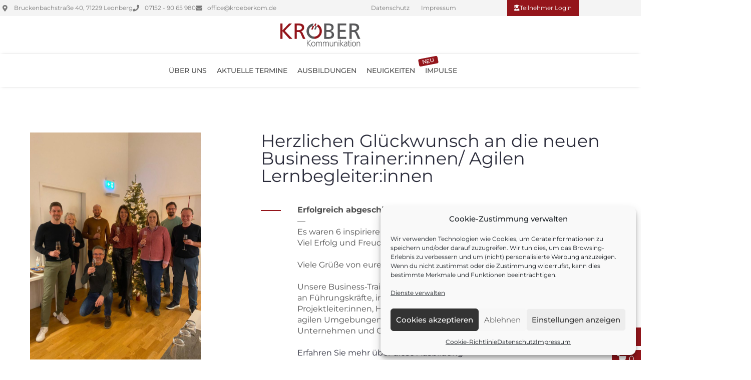

--- FILE ---
content_type: text/html; charset=UTF-8
request_url: https://www.kroeberkom.de/glueckwuensche-bt-s-2022-06/
body_size: 46298
content:
<!doctype html>
<html lang="de" prefix="og: https://ogp.me/ns#">
<head>
	<meta charset="UTF-8">
	<meta name="viewport" content="width=device-width, initial-scale=1">
	<link rel="profile" href="https://gmpg.org/xfn/11">
	
<!-- Google Tag Manager for WordPress by gtm4wp.com -->
<script data-cfasync="false" data-pagespeed-no-defer>
	var gtm4wp_datalayer_name = "dataLayer";
	var dataLayer = dataLayer || [];
	const gtm4wp_use_sku_instead = 1;
	const gtm4wp_currency = 'EUR';
	const gtm4wp_product_per_impression = 10;
	const gtm4wp_clear_ecommerce = false;
	const gtm4wp_datalayer_max_timeout = 2000;
</script>
<!-- End Google Tag Manager for WordPress by gtm4wp.com --><!-- Google tag (gtag.js) consent mode dataLayer added by Site Kit -->
<script id="google_gtagjs-js-consent-mode-data-layer">
window.dataLayer = window.dataLayer || [];function gtag(){dataLayer.push(arguments);}
gtag('consent', 'default', {"ad_personalization":"denied","ad_storage":"denied","ad_user_data":"denied","analytics_storage":"denied","functionality_storage":"denied","security_storage":"denied","personalization_storage":"denied","region":["AT","BE","BG","CH","CY","CZ","DE","DK","EE","ES","FI","FR","GB","GR","HR","HU","IE","IS","IT","LI","LT","LU","LV","MT","NL","NO","PL","PT","RO","SE","SI","SK"],"wait_for_update":500});
window._googlesitekitConsentCategoryMap = {"statistics":["analytics_storage"],"marketing":["ad_storage","ad_user_data","ad_personalization"],"functional":["functionality_storage","security_storage"],"preferences":["personalization_storage"]};
window._googlesitekitConsents = {"ad_personalization":"denied","ad_storage":"denied","ad_user_data":"denied","analytics_storage":"denied","functionality_storage":"denied","security_storage":"denied","personalization_storage":"denied","region":["AT","BE","BG","CH","CY","CZ","DE","DK","EE","ES","FI","FR","GB","GR","HR","HU","IE","IS","IT","LI","LT","LU","LV","MT","NL","NO","PL","PT","RO","SE","SI","SK"],"wait_for_update":500};
</script>
<!-- End Google tag (gtag.js) consent mode dataLayer added by Site Kit -->

<!-- Suchmaschinen-Optimierung durch Rank Math PRO - https://rankmath.com/ -->
<title>Herzlichen Glückwunsch an die neuen Business Trainer:innen/ Agilen Lernbegleiter:innen - Kröber Kommunikation</title>
<meta name="description" content="Wir gratulieren herzlich zum erfolgreichen Abschluss zum/zur Business Trainer:in/ Agilen Lernbegleiter:in."/>
<meta name="robots" content="follow, index, max-snippet:-1, max-video-preview:-1, max-image-preview:large"/>
<link rel="canonical" href="https://www.kroeberkom.de/glueckwuensche-bt-s-2022-06/" />
<meta property="og:locale" content="de_DE" />
<meta property="og:type" content="article" />
<meta property="og:title" content="Herzlichen Glückwunsch an die neuen Business Trainer:innen/ Agilen Lernbegleiter:innen - Kröber Kommunikation" />
<meta property="og:description" content="Wir gratulieren herzlich zum erfolgreichen Abschluss zum/zur Business Trainer:in/ Agilen Lernbegleiter:in." />
<meta property="og:url" content="https://www.kroeberkom.de/glueckwuensche-bt-s-2022-06/" />
<meta property="og:site_name" content="Kröber Kommunikation" />
<meta property="article:section" content="Abschlüsse" />
<meta property="og:updated_time" content="2022-12-13T13:05:12+01:00" />
<meta property="og:image" content="https://www.kroeberkom.de/wp-content/uploads/2022/12/abschluss-bt-22.jpg" />
<meta property="og:image:secure_url" content="https://www.kroeberkom.de/wp-content/uploads/2022/12/abschluss-bt-22.jpg" />
<meta property="og:image:width" content="1200" />
<meta property="og:image:height" content="1600" />
<meta property="og:image:alt" content="Abschluss Business Trainer:in" />
<meta property="og:image:type" content="image/jpeg" />
<meta property="article:published_time" content="2022-12-13T13:03:21+01:00" />
<meta property="article:modified_time" content="2022-12-13T13:05:12+01:00" />
<meta name="twitter:card" content="summary_large_image" />
<meta name="twitter:title" content="Herzlichen Glückwunsch an die neuen Business Trainer:innen/ Agilen Lernbegleiter:innen - Kröber Kommunikation" />
<meta name="twitter:description" content="Wir gratulieren herzlich zum erfolgreichen Abschluss zum/zur Business Trainer:in/ Agilen Lernbegleiter:in." />
<meta name="twitter:image" content="https://www.kroeberkom.de/wp-content/uploads/2022/12/abschluss-bt-22.jpg" />
<meta name="twitter:label1" content="Verfasst von" />
<meta name="twitter:data1" content="KrisCle" />
<meta name="twitter:label2" content="Lesedauer" />
<meta name="twitter:data2" content="Weniger als eine Minute" />
<script type="application/ld+json" class="rank-math-schema">{"@context":"https://schema.org","@graph":[{"@type":["EducationalOrganization","Organization"],"@id":"https://www.kroeberkom.de/#organization","name":"Kr\u00f6ber Kommunikation","url":"https://www.kroeberkom.de","logo":{"@type":"ImageObject","@id":"https://www.kroeberkom.de/#logo","url":"https://www.kroeberkom.de/wp-content/uploads/2021/02/O\u0308-in-grau.jpg","contentUrl":"https://www.kroeberkom.de/wp-content/uploads/2021/02/O\u0308-in-grau.jpg","caption":"Kr\u00f6ber Kommunikation","inLanguage":"de","width":"1000","height":"1000"}},{"@type":"WebSite","@id":"https://www.kroeberkom.de/#website","url":"https://www.kroeberkom.de","name":"Kr\u00f6ber Kommunikation","publisher":{"@id":"https://www.kroeberkom.de/#organization"},"inLanguage":"de"},{"@type":"ImageObject","@id":"https://www.kroeberkom.de/wp-content/uploads/2022/12/abschluss-bt-22.jpg","url":"https://www.kroeberkom.de/wp-content/uploads/2022/12/abschluss-bt-22.jpg","width":"1200","height":"1600","caption":"Abschluss Business Trainer:in","inLanguage":"de"},{"@type":"BreadcrumbList","@id":"https://www.kroeberkom.de/glueckwuensche-bt-s-2022-06/#breadcrumb","itemListElement":[{"@type":"ListItem","position":"1","item":{"@id":"https://www.kroeberkom.de/ausbildungstermine/abschluesse/","name":"Abschl\u00fcsse"}},{"@type":"ListItem","position":"2","item":{"@id":"https://www.kroeberkom.de/glueckwuensche-bt-s-2022-06/","name":"Herzlichen Gl\u00fcckwunsch an die neuen Business Trainer:innen/ Agilen Lernbegleiter:innen"}}]},{"@type":"WebPage","@id":"https://www.kroeberkom.de/glueckwuensche-bt-s-2022-06/#webpage","url":"https://www.kroeberkom.de/glueckwuensche-bt-s-2022-06/","name":"Herzlichen Gl\u00fcckwunsch an die neuen Business Trainer:innen/ Agilen Lernbegleiter:innen - Kr\u00f6ber Kommunikation","datePublished":"2022-12-13T13:03:21+01:00","dateModified":"2022-12-13T13:05:12+01:00","isPartOf":{"@id":"https://www.kroeberkom.de/#website"},"primaryImageOfPage":{"@id":"https://www.kroeberkom.de/wp-content/uploads/2022/12/abschluss-bt-22.jpg"},"inLanguage":"de","breadcrumb":{"@id":"https://www.kroeberkom.de/glueckwuensche-bt-s-2022-06/#breadcrumb"}},{"@type":"Person","@id":"https://www.kroeberkom.de/glueckwuensche-bt-s-2022-06/#author","name":"KrisCle","image":{"@type":"ImageObject","@id":"https://secure.gravatar.com/avatar/06dc3b04570a8bdf6bdae70bcd1ff7739ccc902b87542ef65518f0830c0bafa1?s=96&amp;d=blank&amp;r=g","url":"https://secure.gravatar.com/avatar/06dc3b04570a8bdf6bdae70bcd1ff7739ccc902b87542ef65518f0830c0bafa1?s=96&amp;d=blank&amp;r=g","caption":"KrisCle","inLanguage":"de"},"worksFor":{"@id":"https://www.kroeberkom.de/#organization"}},{"@type":"BlogPosting","headline":"Herzlichen Gl\u00fcckwunsch an die neuen Business Trainer:innen/ Agilen Lernbegleiter:innen - Kr\u00f6ber Kommunikation","keywords":"coaching,ausbildung,weiterbildung,pers\u00f6nlichkeitsentwicklung,abschluss,gratulation,business,zertifizierung,coaches,teamcoach","datePublished":"2022-12-13T13:03:21+01:00","dateModified":"2022-12-13T13:05:12+01:00","articleSection":"Business Trainer, Abschl\u00fcsse","author":{"@id":"https://www.kroeberkom.de/glueckwuensche-bt-s-2022-06/#author","name":"KrisCle"},"publisher":{"@id":"https://www.kroeberkom.de/#organization"},"description":"Wir gratulieren herzlich zum erfolgreichen Abschluss zum/zur Business Trainer:in/ Agilen Lernbegleiter:in.","name":"Herzlichen Gl\u00fcckwunsch an die neuen Business Trainer:innen/ Agilen Lernbegleiter:innen - Kr\u00f6ber Kommunikation","@id":"https://www.kroeberkom.de/glueckwuensche-bt-s-2022-06/#richSnippet","isPartOf":{"@id":"https://www.kroeberkom.de/glueckwuensche-bt-s-2022-06/#webpage"},"image":{"@id":"https://www.kroeberkom.de/wp-content/uploads/2022/12/abschluss-bt-22.jpg"},"inLanguage":"de","mainEntityOfPage":{"@id":"https://www.kroeberkom.de/glueckwuensche-bt-s-2022-06/#webpage"}}]}</script>
<!-- /Rank Math WordPress SEO Plugin -->

<link rel='dns-prefetch' href='//www.kroeberkom.de' />
<link rel='dns-prefetch' href='//www.googletagmanager.com' />
<link rel="alternate" type="application/rss+xml" title="Kröber Kommunikation &raquo; Feed" href="https://www.kroeberkom.de/feed/" />
<link rel="alternate" type="application/rss+xml" title="Kröber Kommunikation &raquo; Kommentar-Feed" href="https://www.kroeberkom.de/comments/feed/" />
<link rel="alternate" type="application/rss+xml" title="Kröber Kommunikation &raquo; Herzlichen Glückwunsch an die neuen Business Trainer:innen/ Agilen Lernbegleiter:innen-Kommentar-Feed" href="https://www.kroeberkom.de/glueckwuensche-bt-s-2022-06/feed/" />
<link id='omgf-preload-0' rel='preload' href='//www.kroeberkom.de/wp-content/uploads/omgf/google-fonts-245/montserrat-normal-latin-ext.woff2?ver=1658742315' as='font' type='font/woff2' crossorigin />
<link id='omgf-preload-1' rel='preload' href='//www.kroeberkom.de/wp-content/uploads/omgf/google-fonts-245/montserrat-normal-latin.woff2?ver=1658742315' as='font' type='font/woff2' crossorigin />
<link rel="alternate" title="oEmbed (JSON)" type="application/json+oembed" href="https://www.kroeberkom.de/wp-json/oembed/1.0/embed?url=https%3A%2F%2Fwww.kroeberkom.de%2Fglueckwuensche-bt-s-2022-06%2F" />
<link rel="alternate" title="oEmbed (XML)" type="text/xml+oembed" href="https://www.kroeberkom.de/wp-json/oembed/1.0/embed?url=https%3A%2F%2Fwww.kroeberkom.de%2Fglueckwuensche-bt-s-2022-06%2F&#038;format=xml" />
<style id='wp-img-auto-sizes-contain-inline-css'>
img:is([sizes=auto i],[sizes^="auto," i]){contain-intrinsic-size:3000px 1500px}
/*# sourceURL=wp-img-auto-sizes-contain-inline-css */
</style>
<link rel='stylesheet' id='hello-elementor-theme-style-css' href='https://www.kroeberkom.de/wp-content/themes/hello-elementor/assets/css/theme.css?ver=3.4.5' media='all' />
<link rel='stylesheet' id='jet-menu-hello-css' href='https://www.kroeberkom.de/wp-content/plugins/jet-menu/integration/themes/hello-elementor/assets/css/style.css?ver=2.4.18' media='all' />
<link rel='stylesheet' id='fluentform-elementor-widget-css' href='https://www.kroeberkom.de/wp-content/plugins/fluentform/assets/css/fluent-forms-elementor-widget.css?ver=6.1.12' media='all' />
<link rel='stylesheet' id='swiper-css' href='https://www.kroeberkom.de/wp-content/plugins/elementor/assets/lib/swiper/v8/css/swiper.min.css?ver=8.4.5' media='all' />
<link rel='stylesheet' id='e-swiper-css' href='https://www.kroeberkom.de/wp-content/plugins/elementor/assets/css/conditionals/e-swiper.min.css?ver=3.34.1' media='all' />
<link rel='stylesheet' id='elementor-icons-shared-0-css' href='https://www.kroeberkom.de/wp-content/plugins/elementor/assets/lib/font-awesome/css/fontawesome.min.css?ver=5.15.3' media='all' />
<link rel='stylesheet' id='elementor-icons-fa-solid-css' href='https://www.kroeberkom.de/wp-content/plugins/elementor/assets/lib/font-awesome/css/solid.min.css?ver=5.15.3' media='all' />
<link rel='stylesheet' id='embedpress-css-css' href='https://www.kroeberkom.de/wp-content/plugins/embedpress/assets/css/embedpress.css?ver=1767625370' media='all' />
<link rel='stylesheet' id='embedpress-blocks-style-css' href='https://www.kroeberkom.de/wp-content/plugins/embedpress/assets/css/blocks.build.css?ver=1767625370' media='all' />
<link rel='stylesheet' id='embedpress-lazy-load-css-css' href='https://www.kroeberkom.de/wp-content/plugins/embedpress/assets/css/lazy-load.css?ver=1767625370' media='all' />
<style id='wp-emoji-styles-inline-css'>

	img.wp-smiley, img.emoji {
		display: inline !important;
		border: none !important;
		box-shadow: none !important;
		height: 1em !important;
		width: 1em !important;
		margin: 0 0.07em !important;
		vertical-align: -0.1em !important;
		background: none !important;
		padding: 0 !important;
	}
/*# sourceURL=wp-emoji-styles-inline-css */
</style>
<link rel='stylesheet' id='jet-engine-frontend-css' href='https://www.kroeberkom.de/wp-content/plugins/jet-engine/assets/css/frontend.css?ver=3.8.2.1' media='all' />
<style id='global-styles-inline-css'>
:root{--wp--preset--aspect-ratio--square: 1;--wp--preset--aspect-ratio--4-3: 4/3;--wp--preset--aspect-ratio--3-4: 3/4;--wp--preset--aspect-ratio--3-2: 3/2;--wp--preset--aspect-ratio--2-3: 2/3;--wp--preset--aspect-ratio--16-9: 16/9;--wp--preset--aspect-ratio--9-16: 9/16;--wp--preset--color--black: #000000;--wp--preset--color--cyan-bluish-gray: #abb8c3;--wp--preset--color--white: #ffffff;--wp--preset--color--pale-pink: #f78da7;--wp--preset--color--vivid-red: #cf2e2e;--wp--preset--color--luminous-vivid-orange: #ff6900;--wp--preset--color--luminous-vivid-amber: #fcb900;--wp--preset--color--light-green-cyan: #7bdcb5;--wp--preset--color--vivid-green-cyan: #00d084;--wp--preset--color--pale-cyan-blue: #8ed1fc;--wp--preset--color--vivid-cyan-blue: #0693e3;--wp--preset--color--vivid-purple: #9b51e0;--wp--preset--gradient--vivid-cyan-blue-to-vivid-purple: linear-gradient(135deg,rgb(6,147,227) 0%,rgb(155,81,224) 100%);--wp--preset--gradient--light-green-cyan-to-vivid-green-cyan: linear-gradient(135deg,rgb(122,220,180) 0%,rgb(0,208,130) 100%);--wp--preset--gradient--luminous-vivid-amber-to-luminous-vivid-orange: linear-gradient(135deg,rgb(252,185,0) 0%,rgb(255,105,0) 100%);--wp--preset--gradient--luminous-vivid-orange-to-vivid-red: linear-gradient(135deg,rgb(255,105,0) 0%,rgb(207,46,46) 100%);--wp--preset--gradient--very-light-gray-to-cyan-bluish-gray: linear-gradient(135deg,rgb(238,238,238) 0%,rgb(169,184,195) 100%);--wp--preset--gradient--cool-to-warm-spectrum: linear-gradient(135deg,rgb(74,234,220) 0%,rgb(151,120,209) 20%,rgb(207,42,186) 40%,rgb(238,44,130) 60%,rgb(251,105,98) 80%,rgb(254,248,76) 100%);--wp--preset--gradient--blush-light-purple: linear-gradient(135deg,rgb(255,206,236) 0%,rgb(152,150,240) 100%);--wp--preset--gradient--blush-bordeaux: linear-gradient(135deg,rgb(254,205,165) 0%,rgb(254,45,45) 50%,rgb(107,0,62) 100%);--wp--preset--gradient--luminous-dusk: linear-gradient(135deg,rgb(255,203,112) 0%,rgb(199,81,192) 50%,rgb(65,88,208) 100%);--wp--preset--gradient--pale-ocean: linear-gradient(135deg,rgb(255,245,203) 0%,rgb(182,227,212) 50%,rgb(51,167,181) 100%);--wp--preset--gradient--electric-grass: linear-gradient(135deg,rgb(202,248,128) 0%,rgb(113,206,126) 100%);--wp--preset--gradient--midnight: linear-gradient(135deg,rgb(2,3,129) 0%,rgb(40,116,252) 100%);--wp--preset--font-size--small: 13px;--wp--preset--font-size--medium: 20px;--wp--preset--font-size--large: 36px;--wp--preset--font-size--x-large: 42px;--wp--preset--spacing--20: 0.44rem;--wp--preset--spacing--30: 0.67rem;--wp--preset--spacing--40: 1rem;--wp--preset--spacing--50: 1.5rem;--wp--preset--spacing--60: 2.25rem;--wp--preset--spacing--70: 3.38rem;--wp--preset--spacing--80: 5.06rem;--wp--preset--shadow--natural: 6px 6px 9px rgba(0, 0, 0, 0.2);--wp--preset--shadow--deep: 12px 12px 50px rgba(0, 0, 0, 0.4);--wp--preset--shadow--sharp: 6px 6px 0px rgba(0, 0, 0, 0.2);--wp--preset--shadow--outlined: 6px 6px 0px -3px rgb(255, 255, 255), 6px 6px rgb(0, 0, 0);--wp--preset--shadow--crisp: 6px 6px 0px rgb(0, 0, 0);}:root { --wp--style--global--content-size: 800px;--wp--style--global--wide-size: 1200px; }:where(body) { margin: 0; }.wp-site-blocks > .alignleft { float: left; margin-right: 2em; }.wp-site-blocks > .alignright { float: right; margin-left: 2em; }.wp-site-blocks > .aligncenter { justify-content: center; margin-left: auto; margin-right: auto; }:where(.wp-site-blocks) > * { margin-block-start: 24px; margin-block-end: 0; }:where(.wp-site-blocks) > :first-child { margin-block-start: 0; }:where(.wp-site-blocks) > :last-child { margin-block-end: 0; }:root { --wp--style--block-gap: 24px; }:root :where(.is-layout-flow) > :first-child{margin-block-start: 0;}:root :where(.is-layout-flow) > :last-child{margin-block-end: 0;}:root :where(.is-layout-flow) > *{margin-block-start: 24px;margin-block-end: 0;}:root :where(.is-layout-constrained) > :first-child{margin-block-start: 0;}:root :where(.is-layout-constrained) > :last-child{margin-block-end: 0;}:root :where(.is-layout-constrained) > *{margin-block-start: 24px;margin-block-end: 0;}:root :where(.is-layout-flex){gap: 24px;}:root :where(.is-layout-grid){gap: 24px;}.is-layout-flow > .alignleft{float: left;margin-inline-start: 0;margin-inline-end: 2em;}.is-layout-flow > .alignright{float: right;margin-inline-start: 2em;margin-inline-end: 0;}.is-layout-flow > .aligncenter{margin-left: auto !important;margin-right: auto !important;}.is-layout-constrained > .alignleft{float: left;margin-inline-start: 0;margin-inline-end: 2em;}.is-layout-constrained > .alignright{float: right;margin-inline-start: 2em;margin-inline-end: 0;}.is-layout-constrained > .aligncenter{margin-left: auto !important;margin-right: auto !important;}.is-layout-constrained > :where(:not(.alignleft):not(.alignright):not(.alignfull)){max-width: var(--wp--style--global--content-size);margin-left: auto !important;margin-right: auto !important;}.is-layout-constrained > .alignwide{max-width: var(--wp--style--global--wide-size);}body .is-layout-flex{display: flex;}.is-layout-flex{flex-wrap: wrap;align-items: center;}.is-layout-flex > :is(*, div){margin: 0;}body .is-layout-grid{display: grid;}.is-layout-grid > :is(*, div){margin: 0;}body{padding-top: 0px;padding-right: 0px;padding-bottom: 0px;padding-left: 0px;}a:where(:not(.wp-element-button)){text-decoration: underline;}:root :where(.wp-element-button, .wp-block-button__link){background-color: #32373c;border-width: 0;color: #fff;font-family: inherit;font-size: inherit;font-style: inherit;font-weight: inherit;letter-spacing: inherit;line-height: inherit;padding-top: calc(0.667em + 2px);padding-right: calc(1.333em + 2px);padding-bottom: calc(0.667em + 2px);padding-left: calc(1.333em + 2px);text-decoration: none;text-transform: inherit;}.has-black-color{color: var(--wp--preset--color--black) !important;}.has-cyan-bluish-gray-color{color: var(--wp--preset--color--cyan-bluish-gray) !important;}.has-white-color{color: var(--wp--preset--color--white) !important;}.has-pale-pink-color{color: var(--wp--preset--color--pale-pink) !important;}.has-vivid-red-color{color: var(--wp--preset--color--vivid-red) !important;}.has-luminous-vivid-orange-color{color: var(--wp--preset--color--luminous-vivid-orange) !important;}.has-luminous-vivid-amber-color{color: var(--wp--preset--color--luminous-vivid-amber) !important;}.has-light-green-cyan-color{color: var(--wp--preset--color--light-green-cyan) !important;}.has-vivid-green-cyan-color{color: var(--wp--preset--color--vivid-green-cyan) !important;}.has-pale-cyan-blue-color{color: var(--wp--preset--color--pale-cyan-blue) !important;}.has-vivid-cyan-blue-color{color: var(--wp--preset--color--vivid-cyan-blue) !important;}.has-vivid-purple-color{color: var(--wp--preset--color--vivid-purple) !important;}.has-black-background-color{background-color: var(--wp--preset--color--black) !important;}.has-cyan-bluish-gray-background-color{background-color: var(--wp--preset--color--cyan-bluish-gray) !important;}.has-white-background-color{background-color: var(--wp--preset--color--white) !important;}.has-pale-pink-background-color{background-color: var(--wp--preset--color--pale-pink) !important;}.has-vivid-red-background-color{background-color: var(--wp--preset--color--vivid-red) !important;}.has-luminous-vivid-orange-background-color{background-color: var(--wp--preset--color--luminous-vivid-orange) !important;}.has-luminous-vivid-amber-background-color{background-color: var(--wp--preset--color--luminous-vivid-amber) !important;}.has-light-green-cyan-background-color{background-color: var(--wp--preset--color--light-green-cyan) !important;}.has-vivid-green-cyan-background-color{background-color: var(--wp--preset--color--vivid-green-cyan) !important;}.has-pale-cyan-blue-background-color{background-color: var(--wp--preset--color--pale-cyan-blue) !important;}.has-vivid-cyan-blue-background-color{background-color: var(--wp--preset--color--vivid-cyan-blue) !important;}.has-vivid-purple-background-color{background-color: var(--wp--preset--color--vivid-purple) !important;}.has-black-border-color{border-color: var(--wp--preset--color--black) !important;}.has-cyan-bluish-gray-border-color{border-color: var(--wp--preset--color--cyan-bluish-gray) !important;}.has-white-border-color{border-color: var(--wp--preset--color--white) !important;}.has-pale-pink-border-color{border-color: var(--wp--preset--color--pale-pink) !important;}.has-vivid-red-border-color{border-color: var(--wp--preset--color--vivid-red) !important;}.has-luminous-vivid-orange-border-color{border-color: var(--wp--preset--color--luminous-vivid-orange) !important;}.has-luminous-vivid-amber-border-color{border-color: var(--wp--preset--color--luminous-vivid-amber) !important;}.has-light-green-cyan-border-color{border-color: var(--wp--preset--color--light-green-cyan) !important;}.has-vivid-green-cyan-border-color{border-color: var(--wp--preset--color--vivid-green-cyan) !important;}.has-pale-cyan-blue-border-color{border-color: var(--wp--preset--color--pale-cyan-blue) !important;}.has-vivid-cyan-blue-border-color{border-color: var(--wp--preset--color--vivid-cyan-blue) !important;}.has-vivid-purple-border-color{border-color: var(--wp--preset--color--vivid-purple) !important;}.has-vivid-cyan-blue-to-vivid-purple-gradient-background{background: var(--wp--preset--gradient--vivid-cyan-blue-to-vivid-purple) !important;}.has-light-green-cyan-to-vivid-green-cyan-gradient-background{background: var(--wp--preset--gradient--light-green-cyan-to-vivid-green-cyan) !important;}.has-luminous-vivid-amber-to-luminous-vivid-orange-gradient-background{background: var(--wp--preset--gradient--luminous-vivid-amber-to-luminous-vivid-orange) !important;}.has-luminous-vivid-orange-to-vivid-red-gradient-background{background: var(--wp--preset--gradient--luminous-vivid-orange-to-vivid-red) !important;}.has-very-light-gray-to-cyan-bluish-gray-gradient-background{background: var(--wp--preset--gradient--very-light-gray-to-cyan-bluish-gray) !important;}.has-cool-to-warm-spectrum-gradient-background{background: var(--wp--preset--gradient--cool-to-warm-spectrum) !important;}.has-blush-light-purple-gradient-background{background: var(--wp--preset--gradient--blush-light-purple) !important;}.has-blush-bordeaux-gradient-background{background: var(--wp--preset--gradient--blush-bordeaux) !important;}.has-luminous-dusk-gradient-background{background: var(--wp--preset--gradient--luminous-dusk) !important;}.has-pale-ocean-gradient-background{background: var(--wp--preset--gradient--pale-ocean) !important;}.has-electric-grass-gradient-background{background: var(--wp--preset--gradient--electric-grass) !important;}.has-midnight-gradient-background{background: var(--wp--preset--gradient--midnight) !important;}.has-small-font-size{font-size: var(--wp--preset--font-size--small) !important;}.has-medium-font-size{font-size: var(--wp--preset--font-size--medium) !important;}.has-large-font-size{font-size: var(--wp--preset--font-size--large) !important;}.has-x-large-font-size{font-size: var(--wp--preset--font-size--x-large) !important;}
:root :where(.wp-block-pullquote){font-size: 1.5em;line-height: 1.6;}
/*# sourceURL=global-styles-inline-css */
</style>
<link rel='stylesheet' id='wapf-frontend-css-css' href='https://www.kroeberkom.de/wp-content/plugins/advanced-product-fields-for-woocommerce/assets/css/frontend.min.css?ver=1.6.18' media='all' />
<link rel='stylesheet' id='learndash_quiz_front_css-css' href='//www.kroeberkom.de/wp-content/plugins/sfwd-lms/themes/legacy/templates/learndash_quiz_front.min.css?ver=4.25.7.1' media='all' />
<link rel='stylesheet' id='dashicons-css' href='https://www.kroeberkom.de/wp-includes/css/dashicons.min.css?ver=6.9' media='all' />
<link rel='stylesheet' id='learndash-front-css' href='//www.kroeberkom.de/wp-content/plugins/sfwd-lms/themes/ld30/assets/css/learndash.min.css?ver=4.25.7.1' media='all' />
<style id='learndash-front-inline-css'>
		.learndash-wrapper .ld-item-list .ld-item-list-item.ld-is-next,
		.learndash-wrapper .wpProQuiz_content .wpProQuiz_questionListItem label:focus-within {
			border-color: #94151b;
		}

		/*
		.learndash-wrapper a:not(.ld-button):not(#quiz_continue_link):not(.ld-focus-menu-link):not(.btn-blue):not(#quiz_continue_link):not(.ld-js-register-account):not(#ld-focus-mode-course-heading):not(#btn-join):not(.ld-item-name):not(.ld-table-list-item-preview):not(.ld-lesson-item-preview-heading),
		 */

		.learndash-wrapper .ld-breadcrumbs a,
		.learndash-wrapper .ld-lesson-item.ld-is-current-lesson .ld-lesson-item-preview-heading,
		.learndash-wrapper .ld-lesson-item.ld-is-current-lesson .ld-lesson-title,
		.learndash-wrapper .ld-primary-color-hover:hover,
		.learndash-wrapper .ld-primary-color,
		.learndash-wrapper .ld-primary-color-hover:hover,
		.learndash-wrapper .ld-primary-color,
		.learndash-wrapper .ld-tabs .ld-tabs-navigation .ld-tab.ld-active,
		.learndash-wrapper .ld-button.ld-button-transparent,
		.learndash-wrapper .ld-button.ld-button-reverse,
		.learndash-wrapper .ld-icon-certificate,
		.learndash-wrapper .ld-login-modal .ld-login-modal-login .ld-modal-heading,
		#wpProQuiz_user_content a,
		.learndash-wrapper .ld-item-list .ld-item-list-item a.ld-item-name:hover,
		.learndash-wrapper .ld-focus-comments__heading-actions .ld-expand-button,
		.learndash-wrapper .ld-focus-comments__heading a,
		.learndash-wrapper .ld-focus-comments .comment-respond a,
		.learndash-wrapper .ld-focus-comment .ld-comment-reply a.comment-reply-link:hover,
		.learndash-wrapper .ld-expand-button.ld-button-alternate {
			color: #94151b !important;
		}

		.learndash-wrapper .ld-focus-comment.bypostauthor>.ld-comment-wrapper,
		.learndash-wrapper .ld-focus-comment.role-group_leader>.ld-comment-wrapper,
		.learndash-wrapper .ld-focus-comment.role-administrator>.ld-comment-wrapper {
			background-color:rgba(148, 21, 27, 0.03) !important;
		}


		.learndash-wrapper .ld-primary-background,
		.learndash-wrapper .ld-tabs .ld-tabs-navigation .ld-tab.ld-active:after {
			background: #94151b !important;
		}



		.learndash-wrapper .ld-course-navigation .ld-lesson-item.ld-is-current-lesson .ld-status-incomplete,
		.learndash-wrapper .ld-focus-comment.bypostauthor:not(.ptype-sfwd-assignment) >.ld-comment-wrapper>.ld-comment-avatar img,
		.learndash-wrapper .ld-focus-comment.role-group_leader>.ld-comment-wrapper>.ld-comment-avatar img,
		.learndash-wrapper .ld-focus-comment.role-administrator>.ld-comment-wrapper>.ld-comment-avatar img {
			border-color: #94151b !important;
		}



		.learndash-wrapper .ld-loading::before {
			border-top:3px solid #94151b !important;
		}

		.learndash-wrapper .ld-button:hover:not([disabled]):not(.ld-button-transparent):not(.ld--ignore-inline-css),
		#learndash-tooltips .ld-tooltip:after,
		#learndash-tooltips .ld-tooltip,
		.ld-tooltip:not(.ld-tooltip--modern) [role="tooltip"],
		.learndash-wrapper .ld-primary-background,
		.learndash-wrapper .btn-join:not(.ld--ignore-inline-css),
		.learndash-wrapper #btn-join:not(.ld--ignore-inline-css),
		.learndash-wrapper .ld-button:not([disabled]):not(.ld-button-reverse):not(.ld-button-transparent):not(.ld--ignore-inline-css),
		.learndash-wrapper .ld-expand-button:not([disabled]),
		.learndash-wrapper .wpProQuiz_content .wpProQuiz_button:not([disabled]):not(.wpProQuiz_button_reShowQuestion):not(.wpProQuiz_button_restartQuiz),
		.learndash-wrapper .wpProQuiz_content .wpProQuiz_button2:not([disabled]),
		.learndash-wrapper .ld-focus .ld-focus-sidebar .ld-course-navigation-heading,
		.learndash-wrapper .ld-focus-comments .form-submit #submit,
		.learndash-wrapper .ld-login-modal input[type='submit']:not([disabled]),
		.learndash-wrapper .ld-login-modal .ld-login-modal-register:not([disabled]),
		.learndash-wrapper .wpProQuiz_content .wpProQuiz_certificate a.btn-blue:not([disabled]),
		.learndash-wrapper .ld-focus .ld-focus-header .ld-user-menu .ld-user-menu-items a:not([disabled]),
		#wpProQuiz_user_content table.wp-list-table thead th,
		#wpProQuiz_overlay_close:not([disabled]),
		.learndash-wrapper .ld-expand-button.ld-button-alternate:not([disabled]) .ld-icon {
			background-color: #94151b !important;
			color: #ffffff;
		}

		.learndash-wrapper .ld-focus .ld-focus-sidebar .ld-focus-sidebar-trigger:not([disabled]):not(:hover):not(:focus) .ld-icon {
			background-color: #94151b;
		}

		.learndash-wrapper .ld-focus .ld-focus-sidebar .ld-focus-sidebar-trigger:hover .ld-icon,
		.learndash-wrapper .ld-focus .ld-focus-sidebar .ld-focus-sidebar-trigger:focus .ld-icon {
			border-color: #94151b;
			color: #94151b;
		}

		.learndash-wrapper .ld-button:focus:not(.ld-button-transparent):not(.ld--ignore-inline-css),
		.learndash-wrapper .btn-join:focus:not(.ld--ignore-inline-css),
		.learndash-wrapper #btn-join:focus:not(.ld--ignore-inline-css),
		.learndash-wrapper .ld-expand-button:focus,
		.learndash-wrapper .wpProQuiz_content .wpProQuiz_button:not(.wpProQuiz_button_reShowQuestion):focus:not(.wpProQuiz_button_restartQuiz),
		.learndash-wrapper .wpProQuiz_content .wpProQuiz_button2:focus,
		.learndash-wrapper .ld-focus-comments .form-submit #submit,
		.learndash-wrapper .ld-login-modal input[type='submit']:focus,
		.learndash-wrapper .ld-login-modal .ld-login-modal-register:focus,
		.learndash-wrapper .wpProQuiz_content .wpProQuiz_certificate a.btn-blue:focus {
			opacity: 0.75; /* Replicates the hover/focus states pre-4.21.3. */
			outline-color: #94151b;
		}

		.learndash-wrapper .ld-button:hover:not(.ld-button-transparent):not(.ld--ignore-inline-css),
		.learndash-wrapper .btn-join:hover:not(.ld--ignore-inline-css),
		.learndash-wrapper #btn-join:hover:not(.ld--ignore-inline-css),
		.learndash-wrapper .ld-expand-button:hover,
		.learndash-wrapper .wpProQuiz_content .wpProQuiz_button:not(.wpProQuiz_button_reShowQuestion):hover:not(.wpProQuiz_button_restartQuiz),
		.learndash-wrapper .wpProQuiz_content .wpProQuiz_button2:hover,
		.learndash-wrapper .ld-focus-comments .form-submit #submit,
		.learndash-wrapper .ld-login-modal input[type='submit']:hover,
		.learndash-wrapper .ld-login-modal .ld-login-modal-register:hover,
		.learndash-wrapper .wpProQuiz_content .wpProQuiz_certificate a.btn-blue:hover {
			background-color: #94151b; /* Replicates the hover/focus states pre-4.21.3. */
			opacity: 0.85; /* Replicates the hover/focus states pre-4.21.3. */
		}

		.learndash-wrapper .ld-item-list .ld-item-search .ld-closer:focus {
			border-color: #94151b;
		}

		.learndash-wrapper .ld-focus .ld-focus-header .ld-user-menu .ld-user-menu-items:before {
			border-bottom-color: #94151b !important;
		}

		.learndash-wrapper .ld-button.ld-button-transparent:hover {
			background: transparent !important;
		}

		.learndash-wrapper .ld-button.ld-button-transparent:focus {
			outline-color: #94151b;
		}

		.learndash-wrapper .ld-focus .ld-focus-header .sfwd-mark-complete .learndash_mark_complete_button:not(.ld--ignore-inline-css),
		.learndash-wrapper .ld-focus .ld-focus-header #sfwd-mark-complete #learndash_mark_complete_button,
		.learndash-wrapper .ld-button.ld-button-transparent,
		.learndash-wrapper .ld-button.ld-button-alternate,
		.learndash-wrapper .ld-expand-button.ld-button-alternate {
			background-color:transparent !important;
		}

		.learndash-wrapper .ld-focus-header .ld-user-menu .ld-user-menu-items a,
		.learndash-wrapper .ld-button.ld-button-reverse:hover,
		.learndash-wrapper .ld-alert-success .ld-alert-icon.ld-icon-certificate,
		.learndash-wrapper .ld-alert-warning .ld-button,
		.learndash-wrapper .ld-primary-background.ld-status {
			color:white !important;
		}

		.learndash-wrapper .ld-status.ld-status-unlocked {
			background-color: rgba(148,21,27,0.2) !important;
			color: #94151b !important;
		}

		.learndash-wrapper .wpProQuiz_content .wpProQuiz_addToplist {
			background-color: rgba(148,21,27,0.1) !important;
			border: 1px solid #94151b !important;
		}

		.learndash-wrapper .wpProQuiz_content .wpProQuiz_toplistTable th {
			background: #94151b !important;
		}

		.learndash-wrapper .wpProQuiz_content .wpProQuiz_toplistTrOdd {
			background-color: rgba(148,21,27,0.1) !important;
		}


		.learndash-wrapper .wpProQuiz_content .wpProQuiz_time_limit .wpProQuiz_progress {
			background-color: #94151b !important;
		}
		
		.learndash-wrapper #quiz_continue_link,
		.learndash-wrapper .ld-secondary-background,
		.learndash-wrapper .learndash_mark_complete_button:not(.ld--ignore-inline-css),
		.learndash-wrapper #learndash_mark_complete_button,
		.learndash-wrapper .ld-status-complete,
		.learndash-wrapper .ld-alert-success .ld-button,
		.learndash-wrapper .ld-alert-success .ld-alert-icon {
			background-color: #019e7c !important;
		}

		.learndash-wrapper #quiz_continue_link:focus,
		.learndash-wrapper .learndash_mark_complete_button:focus:not(.ld--ignore-inline-css),
		.learndash-wrapper #learndash_mark_complete_button:focus,
		.learndash-wrapper .ld-alert-success .ld-button:focus {
			outline-color: #019e7c;
		}

		.learndash-wrapper .wpProQuiz_content a#quiz_continue_link {
			background-color: #019e7c !important;
		}

		.learndash-wrapper .wpProQuiz_content a#quiz_continue_link:focus {
			outline-color: #019e7c;
		}

		.learndash-wrapper .course_progress .sending_progress_bar {
			background: #019e7c !important;
		}

		.learndash-wrapper .wpProQuiz_content .wpProQuiz_button_reShowQuestion:hover, .learndash-wrapper .wpProQuiz_content .wpProQuiz_button_restartQuiz:hover {
			background-color: #019e7c !important;
			opacity: 0.75;
		}

		.learndash-wrapper .wpProQuiz_content .wpProQuiz_button_reShowQuestion:focus,
		.learndash-wrapper .wpProQuiz_content .wpProQuiz_button_restartQuiz:focus {
			outline-color: #019e7c;
		}

		.learndash-wrapper .ld-secondary-color-hover:hover,
		.learndash-wrapper .ld-secondary-color,
		.learndash-wrapper .ld-focus .ld-focus-header .sfwd-mark-complete .learndash_mark_complete_button:not(.ld--ignore-inline-css),
		.learndash-wrapper .ld-focus .ld-focus-header #sfwd-mark-complete #learndash_mark_complete_button,
		.learndash-wrapper .ld-focus .ld-focus-header .sfwd-mark-complete:after {
			color: #019e7c !important;
		}

		.learndash-wrapper .ld-secondary-in-progress-icon {
			border-left-color: #019e7c !important;
			border-top-color: #019e7c !important;
		}

		.learndash-wrapper .ld-alert-success {
			border-color: #019e7c;
			background-color: transparent !important;
			color: #019e7c;
		}

		
		.learndash-wrapper .ld-alert-warning {
			background-color:transparent;
		}

		.learndash-wrapper .ld-status-waiting,
		.learndash-wrapper .ld-alert-warning .ld-alert-icon {
			background-color: #94151b !important;
		}

		.learndash-wrapper .ld-tertiary-color-hover:hover,
		.learndash-wrapper .ld-tertiary-color,
		.learndash-wrapper .ld-alert-warning {
			color: #94151b !important;
		}

		.learndash-wrapper .ld-tertiary-background {
			background-color: #94151b !important;
		}

		.learndash-wrapper .ld-alert-warning {
			border-color: #94151b !important;
		}

		.learndash-wrapper .ld-tertiary-background,
		.learndash-wrapper .ld-alert-warning .ld-alert-icon {
			color:white !important;
		}

		.learndash-wrapper .wpProQuiz_content .wpProQuiz_reviewQuestion li.wpProQuiz_reviewQuestionReview,
		.learndash-wrapper .wpProQuiz_content .wpProQuiz_box li.wpProQuiz_reviewQuestionReview {
			background-color: #94151b !important;
		}

		
/*# sourceURL=learndash-front-inline-css */
</style>
<link rel='stylesheet' id='ldx-design-upgrade-learndash-css' href='https://www.kroeberkom.de/wp-content/plugins/design-upgrade-learndash/assets/css/ld3.css?ver=2.12' media='all' />
<link rel='stylesheet' id='wpa-css-css' href='https://www.kroeberkom.de/wp-content/plugins/honeypot/includes/css/wpa.css?ver=2.3.04' media='all' />
<link rel='stylesheet' id='woocommerce-layout-css' href='https://www.kroeberkom.de/wp-content/plugins/woocommerce/assets/css/woocommerce-layout.css?ver=10.4.3' media='all' />
<link rel='stylesheet' id='woocommerce-smallscreen-css' href='https://www.kroeberkom.de/wp-content/plugins/woocommerce/assets/css/woocommerce-smallscreen.css?ver=10.4.3' media='only screen and (max-width: 768px)' />
<link rel='stylesheet' id='woocommerce-general-css' href='https://www.kroeberkom.de/wp-content/plugins/woocommerce/assets/css/woocommerce.css?ver=10.4.3' media='all' />
<style id='woocommerce-inline-inline-css'>
.woocommerce form .form-row .required { visibility: visible; }
/*# sourceURL=woocommerce-inline-inline-css */
</style>
<link rel='stylesheet' id='learndash-css' href='//www.kroeberkom.de/wp-content/plugins/sfwd-lms/src/assets/dist/css/styles.css?ver=4.25.7.1' media='all' />
<link rel='stylesheet' id='jquery-dropdown-css-css' href='//www.kroeberkom.de/wp-content/plugins/sfwd-lms/assets/css/jquery.dropdown.min.css?ver=4.25.7.1' media='all' />
<link rel='stylesheet' id='learndash_lesson_video-css' href='//www.kroeberkom.de/wp-content/plugins/sfwd-lms/themes/legacy/templates/learndash_lesson_video.min.css?ver=4.25.7.1' media='all' />
<link rel='stylesheet' id='learndash-admin-bar-css' href='https://www.kroeberkom.de/wp-content/plugins/sfwd-lms/src/assets/dist/css/admin-bar/styles.css?ver=4.25.7.1' media='all' />
<link rel='stylesheet' id='learndash-course-grid-skin-grid-css' href='https://www.kroeberkom.de/wp-content/plugins/sfwd-lms/includes/course-grid/templates/skins/grid/style.css?ver=4.25.7.1' media='all' />
<link rel='stylesheet' id='learndash-course-grid-pagination-css' href='https://www.kroeberkom.de/wp-content/plugins/sfwd-lms/includes/course-grid/templates/pagination/style.css?ver=4.25.7.1' media='all' />
<link rel='stylesheet' id='learndash-course-grid-filter-css' href='https://www.kroeberkom.de/wp-content/plugins/sfwd-lms/includes/course-grid/templates/filter/style.css?ver=4.25.7.1' media='all' />
<link rel='stylesheet' id='learndash-course-grid-card-grid-1-css' href='https://www.kroeberkom.de/wp-content/plugins/sfwd-lms/includes/course-grid/templates/cards/grid-1/style.css?ver=4.25.7.1' media='all' />
<link rel='stylesheet' id='cmplz-general-css' href='https://www.kroeberkom.de/wp-content/plugins/complianz-gdpr/assets/css/cookieblocker.min.css?ver=1766943082' media='all' />
<link rel='stylesheet' id='hello-elementor-child-style-css' href='https://www.kroeberkom.de/wp-content/themes/hello-theme-child-master/style.css?ver=1.0.0' media='all' />
<link rel='stylesheet' id='hello-elementor-css' href='https://www.kroeberkom.de/wp-content/themes/hello-elementor/assets/css/reset.css?ver=3.4.5' media='all' />
<link rel='stylesheet' id='hello-elementor-header-footer-css' href='https://www.kroeberkom.de/wp-content/themes/hello-elementor/assets/css/header-footer.css?ver=3.4.5' media='all' />
<link rel='stylesheet' id='jet-fb-option-field-select-css' href='https://www.kroeberkom.de/wp-content/plugins/jetformbuilder/modules/option-field/assets/build/select.css?ver=0edd78a6f12e2b918b82' media='all' />
<link rel='stylesheet' id='jet-fb-option-field-checkbox-css' href='https://www.kroeberkom.de/wp-content/plugins/jetformbuilder/modules/option-field/assets/build/checkbox.css?ver=6e25adbbae5a5d1bb65e' media='all' />
<link rel='stylesheet' id='jet-fb-option-field-radio-css' href='https://www.kroeberkom.de/wp-content/plugins/jetformbuilder/modules/option-field/assets/build/radio.css?ver=7c6d0d4d7df91e6bd6a4' media='all' />
<link rel='stylesheet' id='jet-fb-advanced-choices-css' href='https://www.kroeberkom.de/wp-content/plugins/jetformbuilder/modules/advanced-choices/assets/build/main.css?ver=ca05550a7cac3b9b55a3' media='all' />
<link rel='stylesheet' id='jet-fb-wysiwyg-css' href='https://www.kroeberkom.de/wp-content/plugins/jetformbuilder/modules/wysiwyg/assets/build/wysiwyg.css?ver=5a4d16fb6d7a94700261' media='all' />
<link rel='stylesheet' id='jet-fb-switcher-css' href='https://www.kroeberkom.de/wp-content/plugins/jetformbuilder/modules/switcher/assets/build/switcher.css?ver=06c887a8b9195e5a119d' media='all' />
<link rel='stylesheet' id='jet-menu-public-styles-css' href='https://www.kroeberkom.de/wp-content/plugins/jet-menu/assets/public/css/public.css?ver=2.4.18' media='all' />
<link rel='stylesheet' id='jet-woo-builder-css' href='https://www.kroeberkom.de/wp-content/plugins/jet-woo-builder/assets/css/frontend.css?ver=2.2.3' media='all' />
<style id='jet-woo-builder-inline-css'>
@font-face {
				font-family: "WooCommerce";
				font-weight: normal;
				font-style: normal;
				src: url("https://www.kroeberkom.de/wp-content/plugins/woocommerce/assets/fonts/WooCommerce.eot");
				src: url("https://www.kroeberkom.de/wp-content/plugins/woocommerce/assets/fonts/WooCommerce.eot?#iefix") format("embedded-opentype"),
					 url("https://www.kroeberkom.de/wp-content/plugins/woocommerce/assets/fonts/WooCommerce.woff") format("woff"),
					 url("https://www.kroeberkom.de/wp-content/plugins/woocommerce/assets/fonts/WooCommerce.ttf") format("truetype"),
					 url("https://www.kroeberkom.de/wp-content/plugins/woocommerce/assets/fonts/WooCommerce.svg#WooCommerce") format("svg");
			}
/*# sourceURL=jet-woo-builder-inline-css */
</style>
<link rel='stylesheet' id='jet-woo-builder-frontend-font-css' href='https://www.kroeberkom.de/wp-content/plugins/jet-woo-builder/assets/css/lib/jetwoobuilder-frontend-font/css/jetwoobuilder-frontend-font.css?ver=2.2.3' media='all' />
<link rel='stylesheet' id='elementor-frontend-css' href='https://www.kroeberkom.de/wp-content/plugins/elementor/assets/css/frontend.min.css?ver=3.34.1' media='all' />
<link rel='stylesheet' id='widget-icon-list-css' href='https://www.kroeberkom.de/wp-content/plugins/elementor/assets/css/widget-icon-list.min.css?ver=3.34.1' media='all' />
<link rel='stylesheet' id='widget-nav-menu-css' href='https://www.kroeberkom.de/wp-content/plugins/elementor-pro/assets/css/widget-nav-menu.min.css?ver=3.34.0' media='all' />
<link rel='stylesheet' id='widget-image-css' href='https://www.kroeberkom.de/wp-content/plugins/elementor/assets/css/widget-image.min.css?ver=3.34.1' media='all' />
<link rel='stylesheet' id='e-sticky-css' href='https://www.kroeberkom.de/wp-content/plugins/elementor-pro/assets/css/modules/sticky.min.css?ver=3.34.0' media='all' />
<link rel='stylesheet' id='jet-cw-frontend-css' href='https://www.kroeberkom.de/wp-content/plugins/jet-compare-wishlist/assets/css/frontend.css?ver=1.5.12.2' media='all' />
<link rel='stylesheet' id='jet-cw-widget-cw-count-button-css' href='https://www.kroeberkom.de/wp-content/plugins/jet-compare-wishlist/assets/css/widgets/cw-count-button.css?ver=1.5.12.2' media='all' />
<link rel='stylesheet' id='widget-heading-css' href='https://www.kroeberkom.de/wp-content/plugins/elementor/assets/css/widget-heading.min.css?ver=3.34.1' media='all' />
<link rel='stylesheet' id='widget-spacer-css' href='https://www.kroeberkom.de/wp-content/plugins/elementor/assets/css/widget-spacer.min.css?ver=3.34.1' media='all' />
<link rel='stylesheet' id='widget-form-css' href='https://www.kroeberkom.de/wp-content/plugins/elementor-pro/assets/css/widget-form.min.css?ver=3.34.0' media='all' />
<link rel='stylesheet' id='widget-social-icons-css' href='https://www.kroeberkom.de/wp-content/plugins/elementor/assets/css/widget-social-icons.min.css?ver=3.34.1' media='all' />
<link rel='stylesheet' id='e-apple-webkit-css' href='https://www.kroeberkom.de/wp-content/plugins/elementor/assets/css/conditionals/apple-webkit.min.css?ver=3.34.1' media='all' />
<link rel='stylesheet' id='widget-divider-css' href='https://www.kroeberkom.de/wp-content/plugins/elementor/assets/css/widget-divider.min.css?ver=3.34.1' media='all' />
<link rel='stylesheet' id='widget-posts-css' href='https://www.kroeberkom.de/wp-content/plugins/elementor-pro/assets/css/widget-posts.min.css?ver=3.34.0' media='all' />
<link rel='stylesheet' id='widget-login-css' href='https://www.kroeberkom.de/wp-content/plugins/elementor-pro/assets/css/widget-login.min.css?ver=3.34.0' media='all' />
<link rel='stylesheet' id='e-animation-fadeInUp-css' href='https://www.kroeberkom.de/wp-content/plugins/elementor/assets/lib/animations/styles/fadeInUp.min.css?ver=3.34.1' media='all' />
<link rel='stylesheet' id='e-popup-css' href='https://www.kroeberkom.de/wp-content/plugins/elementor-pro/assets/css/conditionals/popup.min.css?ver=3.34.0' media='all' />
<link rel='stylesheet' id='jet-blocks-css' href='https://www.kroeberkom.de/wp-content/uploads/elementor/css/custom-jet-blocks.css?ver=1.3.22' media='all' />
<link rel='stylesheet' id='elementor-icons-css' href='https://www.kroeberkom.de/wp-content/plugins/elementor/assets/lib/eicons/css/elementor-icons.min.css?ver=5.45.0' media='all' />
<link rel='stylesheet' id='elementor-post-5-css' href='https://www.kroeberkom.de/wp-content/uploads/elementor/css/post-5.css?ver=1768324925' media='all' />
<link rel='stylesheet' id='jet-tabs-frontend-css' href='https://www.kroeberkom.de/wp-content/plugins/jet-tabs/assets/css/jet-tabs-frontend.css?ver=2.2.13' media='all' />
<link rel='stylesheet' id='jet-tricks-frontend-css' href='https://www.kroeberkom.de/wp-content/plugins/jet-tricks/assets/css/jet-tricks-frontend.css?ver=1.5.9' media='all' />
<link rel='stylesheet' id='elementor-post-34018-css' href='https://www.kroeberkom.de/wp-content/uploads/elementor/css/post-34018.css?ver=1768343608' media='all' />
<link rel='stylesheet' id='elementor-post-40-css' href='https://www.kroeberkom.de/wp-content/uploads/elementor/css/post-40.css?ver=1768324925' media='all' />
<link rel='stylesheet' id='elementor-post-43-css' href='https://www.kroeberkom.de/wp-content/uploads/elementor/css/post-43.css?ver=1768338321' media='all' />
<link rel='stylesheet' id='elementor-post-23436-css' href='https://www.kroeberkom.de/wp-content/uploads/elementor/css/post-23436.css?ver=1768326772' media='all' />
<link rel='stylesheet' id='elementor-post-21597-css' href='https://www.kroeberkom.de/wp-content/uploads/elementor/css/post-21597.css?ver=1768324926' media='all' />
<link rel='stylesheet' id='elementor-post-17734-css' href='https://www.kroeberkom.de/wp-content/uploads/elementor/css/post-17734.css?ver=1768324926' media='all' />
<link rel='stylesheet' id='jquery-chosen-css' href='https://www.kroeberkom.de/wp-content/plugins/jet-search/assets/lib/chosen/chosen.min.css?ver=1.8.7' media='all' />
<link rel='stylesheet' id='jet-search-css' href='https://www.kroeberkom.de/wp-content/plugins/jet-search/assets/css/jet-search.css?ver=3.5.16.1' media='all' />
<link rel='stylesheet' id='site-reviews-css' href='https://www.kroeberkom.de/wp-content/plugins/site-reviews/assets/styles/default.css?ver=7.2.13' media='all' />
<style id='site-reviews-inline-css'>
:root{--glsr-star-empty:url(https://www.kroeberkom.de/wp-content/plugins/site-reviews/assets/images/stars/default/star-empty.svg);--glsr-star-error:url(https://www.kroeberkom.de/wp-content/plugins/site-reviews/assets/images/stars/default/star-error.svg);--glsr-star-full:url(https://www.kroeberkom.de/wp-content/plugins/site-reviews/assets/images/stars/default/star-full.svg);--glsr-star-half:url(https://www.kroeberkom.de/wp-content/plugins/site-reviews/assets/images/stars/default/star-half.svg)}

/*# sourceURL=site-reviews-inline-css */
</style>
<link rel='stylesheet' id='elementor-gf-local-montserrat-css' href='//www.kroeberkom.de/wp-content/uploads/omgf/elementor-gf-local-montserrat/elementor-gf-local-montserrat.css?ver=1658742315' media='all' />
<link rel='stylesheet' id='elementor-icons-fa-regular-css' href='https://www.kroeberkom.de/wp-content/plugins/elementor/assets/lib/font-awesome/css/regular.min.css?ver=5.15.3' media='all' />
<link rel='stylesheet' id='elementor-icons-fa-brands-css' href='https://www.kroeberkom.de/wp-content/plugins/elementor/assets/lib/font-awesome/css/brands.min.css?ver=5.15.3' media='all' />
<script src="https://www.kroeberkom.de/wp-includes/js/jquery/jquery.min.js?ver=3.7.1" id="jquery-core-js"></script>
<script src="https://www.kroeberkom.de/wp-includes/js/jquery/jquery-migrate.min.js?ver=3.4.1" id="jquery-migrate-js"></script>
<script src="https://www.kroeberkom.de/wp-includes/js/imagesloaded.min.js?ver=6.9" id="imagesLoaded-js"></script>
<script src="https://www.kroeberkom.de/wp-content/plugins/codecanyon-M9ldgrEw-dynamic-pricing-per-product-for-woocommerce/public/js/wpc-dynamic-pricing-per-product-public.js?ver=1.0.0" id="wpc-dynamic-pricing-per-product-js"></script>
<script src="https://www.kroeberkom.de/wp-content/plugins/woocommerce/assets/js/jquery-blockui/jquery.blockUI.min.js?ver=2.7.0-wc.10.4.3" id="wc-jquery-blockui-js" data-wp-strategy="defer"></script>
<script src="https://www.kroeberkom.de/wp-content/plugins/woocommerce/assets/js/js-cookie/js.cookie.min.js?ver=2.1.4-wc.10.4.3" id="wc-js-cookie-js" data-wp-strategy="defer"></script>

<!-- Google Tag (gtac.js) durch Site-Kit hinzugefügt -->
<!-- Von Site Kit hinzugefügtes Google-Analytics-Snippet -->
<!-- Das Google Ads-Snippet wurde von Site Kit hinzugefügt -->
<script src="https://www.googletagmanager.com/gtag/js?id=G-8BQEG94X7H" id="google_gtagjs-js" async></script>
<script id="google_gtagjs-js-after">
window.dataLayer = window.dataLayer || [];function gtag(){dataLayer.push(arguments);}
gtag("set","linker",{"domains":["www.kroeberkom.de"]});
gtag("js", new Date());
gtag("set", "developer_id.dZTNiMT", true);
gtag("config", "G-8BQEG94X7H", {"googlesitekit_post_type":"post"});
gtag("config", "AW-1071422925");
 window._googlesitekit = window._googlesitekit || {}; window._googlesitekit.throttledEvents = []; window._googlesitekit.gtagEvent = (name, data) => { var key = JSON.stringify( { name, data } ); if ( !! window._googlesitekit.throttledEvents[ key ] ) { return; } window._googlesitekit.throttledEvents[ key ] = true; setTimeout( () => { delete window._googlesitekit.throttledEvents[ key ]; }, 5 ); gtag( "event", name, { ...data, event_source: "site-kit" } ); }; 
//# sourceURL=google_gtagjs-js-after
</script>
<link rel="https://api.w.org/" href="https://www.kroeberkom.de/wp-json/" /><link rel="alternate" title="JSON" type="application/json" href="https://www.kroeberkom.de/wp-json/wp/v2/posts/34018" /><link rel="EditURI" type="application/rsd+xml" title="RSD" href="https://www.kroeberkom.de/xmlrpc.php?rsd" />
<meta name="generator" content="WordPress 6.9" />
<link rel='shortlink' href='https://www.kroeberkom.de/?p=34018' />
<meta name="generator" content="Site Kit by Google 1.170.0" />			<style>.cmplz-hidden {
					display: none !important;
				}</style>
<!-- Google Tag Manager for WordPress by gtm4wp.com -->
<!-- GTM Container placement set to off -->
<script data-cfasync="false" data-pagespeed-no-defer>
	var dataLayer_content = {"pagePostType":"post","pagePostType2":"single-post","pageCategory":["abschluesse","business-trainer"],"pagePostAuthor":"KrisCle","customerTotalOrders":0,"customerTotalOrderValue":0,"customerFirstName":"","customerLastName":"","customerBillingFirstName":"","customerBillingLastName":"","customerBillingCompany":"","customerBillingAddress1":"","customerBillingAddress2":"","customerBillingCity":"","customerBillingState":"","customerBillingPostcode":"","customerBillingCountry":"","customerBillingEmail":"","customerBillingEmailHash":"","customerBillingPhone":"","customerShippingFirstName":"","customerShippingLastName":"","customerShippingCompany":"","customerShippingAddress1":"","customerShippingAddress2":"","customerShippingCity":"","customerShippingState":"","customerShippingPostcode":"","customerShippingCountry":"","cartContent":{"totals":{"applied_coupons":[],"discount_total":0,"subtotal":0,"total":0},"items":[]}};
	dataLayer.push( dataLayer_content );
</script>
<script data-cfasync="false" data-pagespeed-no-defer>
	console.warn && console.warn("[GTM4WP] Google Tag Manager container code placement set to OFF !!!");
	console.warn && console.warn("[GTM4WP] Data layer codes are active but GTM container must be loaded using custom coding !!!");
</script>
<!-- End Google Tag Manager for WordPress by gtm4wp.com -->	<noscript><style>.woocommerce-product-gallery{ opacity: 1 !important; }</style></noscript>
	<meta name="generator" content="Elementor 3.34.1; features: additional_custom_breakpoints; settings: css_print_method-external, google_font-enabled, font_display-auto">
<script src="https://translate.google.com/translate_a/element.js?cb=googleTranslateElementInit"> 
</script>  

<link rel="preload" href="//translate.googleapis.com/translate_static/js/element/main.js" as="script">

<link rel="preload" href="//translate.googleapis.com/element/TE_20200210_00/e/js/element/element_main.js" as="script">

<link rel="preload" href="//translate.googleapis.com/translate_static/css/translateelement.css" as="style">
        <script>
        var gdpr_compliant_recaptcha_stamp = '125afba2272ec89199a476a2a89c7fcd8f1525a51edcaed175b7679d3f439eaa';
        var gdpr_compliant_recaptcha_ip = '18.119.132.186';
        var gdpr_compliant_recaptcha_nonce = null;
        var gdpr_compliant_recaptcha = {
            stampLoaded : false,
            // Create an array to store override functions
            originalFetches : [],
            originalXhrOpens : [],
            originalXhrSends : [],
            originalFetch : window.fetch,
            abortController : new AbortController(),
            originalXhrOpen : XMLHttpRequest.prototype.open,
            originalXhrSend : XMLHttpRequest.prototype.send,

            // Function to check if a string is a valid JSON
            isValidJson : function( str ) {
                try {
                    JSON.parse( str );
                    return true;
                } catch ( error ) {
                    return false;
                }
            },

            // Function to handle fetch response
            handleFetchResponse: function (input, init) {
                // Store method and URL
                var method = (init && init.method) ? init.method.toUpperCase() : 'GET';
                var url = input;
                gdpr_compliant_recaptcha.originalFetches.forEach(overrideFunction => {
                            overrideFunction.apply(this, arguments);
                });
                // Bind the original fetch function to the window object
                var originalFetchBound = gdpr_compliant_recaptcha.originalFetch.bind(window);
                try{
                    // Call the original fetch method
                    //return gdpr_compliant_recaptcha.originalFetch.apply(this, arguments).then(function (response) {
                    return originalFetchBound(input, init).then(function (response) {
                        var clonedResponse = response.clone();
                        // Check for an error response
                        if (response.ok && method === 'POST') {
                            // Parse the response JSON
                            return response.text().then(function (responseData) {
                                var data = responseData;
                                if (gdpr_compliant_recaptcha.isValidJson(responseData)) {
                                    data = JSON.parse(responseData);
                                }
                                // Check if the gdpr_error_message parameter is present
                                if (data.data && data.data.gdpr_error_message) {
                                    gdpr_compliant_recaptcha.displayErrorMessage(data.data.gdpr_error_message);
                                    gdpr_compliant_recaptcha.abortController.abort();
                                    return Promise.reject(new Error('Request aborted'));
                                }
                                // Return the original response for non-error cases
                                return clonedResponse;
                            });
                        }
                        return clonedResponse;
                    });
                } catch (error) {
                    // Return a resolved promise in case of an error
                    return Promise.resolve();
                }
            },

            // Full implementation of SHA265 hashing algorithm.
            sha256 : function( ascii ) {
                function rightRotate( value, amount ) {
                    return ( value>>>amount ) | ( value<<(32 - amount ) );
                }

                var mathPow = Math.pow;
                var maxWord = mathPow( 2, 32 );
                var lengthProperty = 'length';

                // Used as a counter across the whole file
                var i, j;
                var result = '';

                var words = [];
                var asciiBitLength = ascii[ lengthProperty ] * 8;

                // Caching results is optional - remove/add slash from front of this line to toggle.
                // Initial hash value: first 32 bits of the fractional parts of the square roots of the first 8 primes
                // (we actually calculate the first 64, but extra values are just ignored).
                var hash = this.sha256.h = this.sha256.h || [];

                // Round constants: First 32 bits of the fractional parts of the cube roots of the first 64 primes.
                var k = this.sha256.k = this.sha256.k || [];
                var primeCounter = k[ lengthProperty ];

                var isComposite = {};
                for ( var candidate = 2; primeCounter < 64; candidate++ ) {
                    if ( ! isComposite[ candidate ] ) {
                        for ( i = 0; i < 313; i += candidate ) {
                            isComposite[ i ] = candidate;
                        }
                        hash[ primeCounter ] = ( mathPow( candidate, 0.5 ) * maxWord ) | 0;
                        k[ primeCounter++ ] = ( mathPow( candidate, 1 / 3 ) * maxWord ) | 0;
                    }
                }

                // Append Ƈ' bit (plus zero padding).
                ascii += '\x80';

                // More zero padding
                while ( ascii[ lengthProperty ] % 64 - 56 ){
                ascii += '\x00';
                }

                for ( i = 0, max = ascii[ lengthProperty ]; i < max; i++ ) {
                    j = ascii.charCodeAt( i );

                    // ASCII check: only accept characters in range 0-255
                    if ( j >> 8 ) {
                    return;
                    }
                    words[ i >> 2 ] |= j << ( ( 3 - i ) % 4 ) * 8;
                }
                words[ words[ lengthProperty ] ] = ( ( asciiBitLength / maxWord ) | 0 );
                words[ words[ lengthProperty ] ] = ( asciiBitLength );

                // process each chunk
                for ( j = 0, max = words[ lengthProperty ]; j < max; ) {

                    // The message is expanded into 64 words as part of the iteration
                    var w = words.slice( j, j += 16 );
                    var oldHash = hash;

                    // This is now the undefinedworking hash, often labelled as variables a...g
                    // (we have to truncate as well, otherwise extra entries at the end accumulate.
                    hash = hash.slice( 0, 8 );

                    for ( i = 0; i < 64; i++ ) {
                        var i2 = i + j;

                        // Expand the message into 64 words
                        var w15 = w[ i - 15 ], w2 = w[ i - 2 ];

                        // Iterate
                        var a = hash[ 0 ], e = hash[ 4 ];
                        var temp1 = hash[ 7 ]
                            + ( rightRotate( e, 6 ) ^ rightRotate( e, 11 ) ^ rightRotate( e, 25 ) ) // S1
                            + ( ( e&hash[ 5 ] ) ^ ( ( ~e ) &hash[ 6 ] ) ) // ch
                            + k[i]
                            // Expand the message schedule if needed
                            + ( w[ i ] = ( i < 16 ) ? w[ i ] : (
                                    w[ i - 16 ]
                                    + ( rightRotate( w15, 7 ) ^ rightRotate( w15, 18 ) ^ ( w15 >>> 3 ) ) // s0
                                    + w[ i - 7 ]
                                    + ( rightRotate( w2, 17 ) ^ rightRotate( w2, 19 ) ^ ( w2 >>> 10 ) ) // s1
                                ) | 0
                            );

                        // This is only used once, so *could* be moved below, but it only saves 4 bytes and makes things unreadble:
                        var temp2 = ( rightRotate( a, 2 ) ^ rightRotate( a, 13 ) ^ rightRotate( a, 22 ) ) // S0
                            + ( ( a&hash[ 1 ] )^( a&hash[ 2 ] )^( hash[ 1 ]&hash[ 2 ] ) ); // maj

                            // We don't bother trimming off the extra ones,
                            // they're harmless as long as we're truncating when we do the slice().
                        hash = [ ( temp1 + temp2 )|0 ].concat( hash );
                        hash[ 4 ] = ( hash[ 4 ] + temp1 ) | 0;
                    }

                    for ( i = 0; i < 8; i++ ) {
                        hash[ i ] = ( hash[ i ] + oldHash[ i ] ) | 0;
                    }
                }

                for ( i = 0; i < 8; i++ ) {
                    for ( j = 3; j + 1; j-- ) {
                        var b = ( hash[ i ]>>( j * 8 ) ) & 255;
                        result += ( ( b < 16 ) ? 0 : '' ) + b.toString( 16 );
                    }
                }
                return result;
            },

            // Replace with your desired hash function.
            hashFunc : function( x ) {
                return this.sha256( x );
            },

            // Convert hex char to binary string.
            hexInBin : function( x ) {
                var ret = '';
                switch( x.toUpperCase() ) {
                    case '0':
                    return '0000';
                    break;
                    case '1':
                    return '0001';
                    break;
                    case '2':
                    return '0010';
                    break;
                    case '3':
                    return '0011';
                    break;
                    case '4':
                    return '0100';
                    break;
                    case '5':
                    return '0101';
                    break;
                    case '6':
                    return '0110';
                    break;
                    case '7':
                    return '0111';
                    break;
                    case '8':
                    return '1000';
                    break;
                    case '9':
                    return '1001';
                    break;
                    case 'A':
                    return '1010';
                    break;
                    case 'B':
                    return '1011';
                    break;
                    case 'C':
                    return '1100';
                    break;
                    case 'D':
                    return '1101';
                    break;
                    case 'E':
                    return '1110';
                    break;
                    case 'F':
                    return '1111';
                    break;
                    default :
                    return '0000';
                }
            },

            // Gets the leading number of bits from the string.
            extractBits : function( hexString, numBits ) {
                var bitString = '';
                var numChars = Math.ceil( numBits / 4 );
                for ( var i = 0; i < numChars; i++ ){
                    bitString = bitString + '' + this.hexInBin( hexString.charAt( i ) );
                }

                bitString = bitString.substr( 0, numBits );
                return bitString;
            },

            // Check if a given nonce is a solution for this stamp and difficulty
            // the $difficulty number of leading bits must all be 0 to have a valid solution.
            checkNonce : function( difficulty, stamp, nonce ) {
                var colHash = this.hashFunc( stamp + nonce );
                var checkBits = this.extractBits( colHash, difficulty );
                return ( checkBits == 0 );
            },

            sleep : function( ms ) {
                return new Promise( resolve => setTimeout( resolve, ms ) );
            },

            // Iterate through as many nonces as it takes to find one that gives us a solution hash at the target difficulty.
            findHash : async function() {
                var hashStamp = gdpr_compliant_recaptcha_stamp;
                var clientIP = gdpr_compliant_recaptcha_ip;
                var hashDifficulty = '12';

                var nonce = 1;

                while( ! this.checkNonce( hashDifficulty, hashStamp, nonce ) ) {
                    nonce++;
                    if ( nonce % 10000 == 0 ) {
                        let remaining = Math.round( ( Math.pow( 2, hashDifficulty ) - nonce ) / 10000 );
                        // Don't peg the CPU and prevent the browser from rendering these updates
                        //await this.sleep( 100 );
                    }
                }
                gdpr_compliant_recaptcha_nonce = nonce;
                
                fetch('https://www.kroeberkom.de/wp-admin/admin-ajax.php', {
                    method: 'POST',
                    headers: {
                        'Content-Type': 'application/x-www-form-urlencoded'
                    },
                    body: 'action=check_stamp' +
                          '&hashStamp=' + encodeURIComponent(hashStamp) +
                          '&hashDifficulty=' + encodeURIComponent(hashDifficulty) +
                          '&clientIP=' + encodeURIComponent(clientIP) +
                          '&hashNonce=' + encodeURIComponent(nonce)
                })
                .then(function (response) {
                });
                return true;
            },
            
            initCaptcha : function(){
                fetch('https://www.kroeberkom.de/wp-admin/admin-ajax.php?action=get_stamp', {
                    method: 'GET',
                    headers: {
                        'Content-Type': 'application/x-www-form-urlencoded'
                    },
                })
                .then(function (response) {
                    return response.json();
                })
                .then(function (response) {
                    gdpr_compliant_recaptcha_stamp = response.stamp;
                    gdpr_compliant_recaptcha_ip = response.client_ip;
                    gdpr_compliant_recaptcha.findHash();
                });

            },

            // Function to display a nice-looking error message
            displayErrorMessage : function(message) {
                // Create a div for the error message
                var errorMessageElement = document.createElement('div');
                errorMessageElement.className = 'error-message';
                errorMessageElement.textContent = message;

                // Style the error message
                errorMessageElement.style.position = 'fixed';
                errorMessageElement.style.top = '50%';
                errorMessageElement.style.left = '50%';
                errorMessageElement.style.transform = 'translate(-50%, -50%)';
                errorMessageElement.style.background = '#ff3333';
                errorMessageElement.style.color = '#ffffff';
                errorMessageElement.style.padding = '15px';
                errorMessageElement.style.borderRadius = '10px';
                errorMessageElement.style.zIndex = '1000';

                // Append the error message to the body
                document.body.appendChild(errorMessageElement);

                // Remove the error message after a delay (e.g., 5 seconds)
                setTimeout(function () {
                    errorMessageElement.remove();
                }, 5000);
            },

            addFirstStamp : function(e){
                if( ! gdpr_compliant_recaptcha.stampLoaded){
                    gdpr_compliant_recaptcha.stampLoaded = true;
                    gdpr_compliant_recaptcha.initCaptcha();
                    let forms = document.querySelectorAll('form');
                    //This is important to mark password fields. They shall not be posted to the inbox
                    function convertStringToNestedObject(str) {
                        var keys = str.match(/[^\[\]]+|\[[^\[\]]+\]/g); // Extrahiere Wörter und eckige Klammern
                        var obj = {};
                        var tempObj = obj;

                        for (var i = 0; i < keys.length; i++) {
                            var key = keys[i];

                            // Wenn die eckigen Klammern vorhanden sind
                            if (key.startsWith('[') && key.endsWith(']')) {
                                key = key.substring(1, key.length - 1); // Entferne eckige Klammern
                            }

                            tempObj[key] = (i === keys.length - 1) ? null : {};
                            tempObj = tempObj[key];
                        }

                        return obj;
                    }
                    forms.forEach(form => {
                        let passwordInputs = form.querySelectorAll("input[type='password']");
                        let hashPWFields = [];
                        passwordInputs.forEach(input => {
                            hashPWFields.push(convertStringToNestedObject(input.getAttribute('name')));
                        });
                        
                        if (hashPWFields.length !== 0) {
                            let hashPWFieldsInput = document.createElement('input');
                            hashPWFieldsInput.type = 'hidden';
                            hashPWFieldsInput.classList.add('hashPWFields');
                            hashPWFieldsInput.name = 'hashPWFields';
                            hashPWFieldsInput.value = btoa(JSON.stringify(hashPWFields));//btoa(hashPWFields);
                            form.prepend(hashPWFieldsInput);
                        }
                    });

                    // Override open method to store method and URL
                    XMLHttpRequest.prototype.open = function (method, url) {
                        this._method = method;
                        this._url = url;
                        return gdpr_compliant_recaptcha.originalXhrOpen.apply(this, arguments);
                    };

                    // Override send method to set up onreadystatechange dynamically
                    XMLHttpRequest.prototype.send = function (data) {
                        var self = this;

                        function handleReadyStateChange() {
                            if (self.readyState === 4 && self._method === 'POST') {
                                // Check for an error response
                                if (self.status >= 200 && self.status < 300) {
                                    var responseData = self.responseType === 'json' ? self.response : self.responseText;
                                    if(gdpr_compliant_recaptcha.isValidJson(responseData)){
                                        // Parse the response JSON
                                        responseData = JSON.parse(responseData);
                                    }
                                    // Check if the gdpr_error_message parameter is present
                                    if (!responseData.success && responseData.data && responseData.data.gdpr_error_message) {
                                        // Show an error message
                                        gdpr_compliant_recaptcha.displayErrorMessage(responseData.data.gdpr_error_message);
                                        gdpr_compliant_recaptcha.abortController.abort();
                                        return null;
                                    }
                                }
                            }
                            // Call the original onreadystatechange function
                            if (self._originalOnReadyStateChange) {
                                self._originalOnReadyStateChange.apply(self, arguments);
                            }
                        }

                        // Set up onreadystatechange dynamically
                        if (!this._originalOnReadyStateChange) {
                            this._originalOnReadyStateChange = this.onreadystatechange;
                            this.onreadystatechange = handleReadyStateChange;
                        }

                        // Call each override function in order
                        gdpr_compliant_recaptcha.originalXhrSends.forEach(overrideFunction => {
                            overrideFunction.apply(this, arguments);
                        });

                        result = gdpr_compliant_recaptcha.originalXhrSend.apply(this, arguments);
                        if (result instanceof Promise){
                            return result.then(function() {});
                        }else{
                            return result;
                        }
                    };

                    // Override window.fetch globally
                    window.fetch = gdpr_compliant_recaptcha.handleFetchResponse;

                    setInterval( gdpr_compliant_recaptcha.initCaptcha, 10 * 60000 );
                }
            }
        }
        window.addEventListener( 'load', function gdpr_compliant_recaptcha_load () {
            document.addEventListener( 'keydown', gdpr_compliant_recaptcha.addFirstStamp, { once : true } );
            document.addEventListener( 'mousemove', gdpr_compliant_recaptcha.addFirstStamp, { once : true } );
            document.addEventListener( 'scroll', gdpr_compliant_recaptcha.addFirstStamp, { once : true } );
            document.addEventListener( 'click', gdpr_compliant_recaptcha.addFirstStamp, { once : true } );
        } );
        </script>
        			<style>
				.e-con.e-parent:nth-of-type(n+4):not(.e-lazyloaded):not(.e-no-lazyload),
				.e-con.e-parent:nth-of-type(n+4):not(.e-lazyloaded):not(.e-no-lazyload) * {
					background-image: none !important;
				}
				@media screen and (max-height: 1024px) {
					.e-con.e-parent:nth-of-type(n+3):not(.e-lazyloaded):not(.e-no-lazyload),
					.e-con.e-parent:nth-of-type(n+3):not(.e-lazyloaded):not(.e-no-lazyload) * {
						background-image: none !important;
					}
				}
				@media screen and (max-height: 640px) {
					.e-con.e-parent:nth-of-type(n+2):not(.e-lazyloaded):not(.e-no-lazyload),
					.e-con.e-parent:nth-of-type(n+2):not(.e-lazyloaded):not(.e-no-lazyload) * {
						background-image: none !important;
					}
				}
			</style>
			
<!-- Von Site Kit hinzugefügtes Google-Tag-Manager-Snippet -->
<script>
			( function( w, d, s, l, i ) {
				w[l] = w[l] || [];
				w[l].push( {'gtm.start': new Date().getTime(), event: 'gtm.js'} );
				var f = d.getElementsByTagName( s )[0],
					j = d.createElement( s ), dl = l != 'dataLayer' ? '&l=' + l : '';
				j.async = true;
				j.src = 'https://www.googletagmanager.com/gtm.js?id=' + i + dl;
				f.parentNode.insertBefore( j, f );
			} )( window, document, 'script', 'dataLayer', 'GTM-NV58SWF' );
			
</script>

<!-- Ende des von Site Kit hinzugefügten Google-Tag-Manager-Snippets -->
<link rel="icon" href="https://www.kroeberkom.de/wp-content/uploads/2021/01/Kroeber-Website-Icon.png" sizes="32x32" />
<link rel="icon" href="https://www.kroeberkom.de/wp-content/uploads/2021/01/Kroeber-Website-Icon.png" sizes="192x192" />
<link rel="apple-touch-icon" href="https://www.kroeberkom.de/wp-content/uploads/2021/01/Kroeber-Website-Icon.png" />
<meta name="msapplication-TileImage" content="https://www.kroeberkom.de/wp-content/uploads/2021/01/Kroeber-Website-Icon.png" />
		<style id="wp-custom-css">
			span.bbp-author-avatar {
    display: none;
}		</style>
		</head>
<body data-cmplz=2 class="wp-singular post-template-default single single-post postid-34018 single-format-standard wp-custom-logo wp-embed-responsive wp-theme-hello-elementor wp-child-theme-hello-theme-child-master theme-hello-elementor ldx-plugin woocommerce-no-js hello-elementor-default jet-mega-menu-location elementor-default elementor-template-full-width elementor-kit-5 elementor-page elementor-page-34018 elementor-page-23436">

		<!-- Von Site Kit hinzugefügtes Google-Tag-Manager-(noscript)-Snippet -->
		<noscript>
			<iframe src="https://www.googletagmanager.com/ns.html?id=GTM-NV58SWF" height="0" width="0" style="display:none;visibility:hidden"></iframe>
		</noscript>
		<!-- Ende des von Site Kit hinzugefügten Google-Tag-Manager-(noscript)-Snippets -->
		
<a class="skip-link screen-reader-text" href="#content">Zum Inhalt springen</a>

		<header data-elementor-type="header" data-elementor-id="40" class="elementor elementor-40 elementor-location-header" data-elementor-post-type="elementor_library">
					<section class="elementor-section elementor-top-section elementor-element elementor-element-f1de357 elementor-section-content-middle elementor-section-boxed elementor-section-height-default elementor-section-height-default" data-id="f1de357" data-element_type="section" data-settings="{&quot;background_background&quot;:&quot;classic&quot;,&quot;jet_parallax_layout_list&quot;:[{&quot;_id&quot;:&quot;a7e0964&quot;,&quot;jet_parallax_layout_image&quot;:{&quot;url&quot;:&quot;&quot;,&quot;id&quot;:&quot;&quot;,&quot;size&quot;:&quot;&quot;},&quot;jet_parallax_layout_image_tablet&quot;:{&quot;url&quot;:&quot;&quot;,&quot;id&quot;:&quot;&quot;,&quot;size&quot;:&quot;&quot;},&quot;jet_parallax_layout_image_mobile&quot;:{&quot;url&quot;:&quot;&quot;,&quot;id&quot;:&quot;&quot;,&quot;size&quot;:&quot;&quot;},&quot;jet_parallax_layout_speed&quot;:{&quot;unit&quot;:&quot;%&quot;,&quot;size&quot;:50,&quot;sizes&quot;:[]},&quot;jet_parallax_layout_type&quot;:&quot;scroll&quot;,&quot;jet_parallax_layout_direction&quot;:&quot;1&quot;,&quot;jet_parallax_layout_fx_direction&quot;:null,&quot;jet_parallax_layout_z_index&quot;:&quot;&quot;,&quot;jet_parallax_layout_bg_x&quot;:50,&quot;jet_parallax_layout_bg_x_tablet&quot;:&quot;&quot;,&quot;jet_parallax_layout_bg_x_mobile&quot;:&quot;&quot;,&quot;jet_parallax_layout_bg_y&quot;:50,&quot;jet_parallax_layout_bg_y_tablet&quot;:&quot;&quot;,&quot;jet_parallax_layout_bg_y_mobile&quot;:&quot;&quot;,&quot;jet_parallax_layout_bg_size&quot;:&quot;auto&quot;,&quot;jet_parallax_layout_bg_size_tablet&quot;:&quot;&quot;,&quot;jet_parallax_layout_bg_size_mobile&quot;:&quot;&quot;,&quot;jet_parallax_layout_animation_prop&quot;:&quot;transform&quot;,&quot;jet_parallax_layout_on&quot;:[&quot;desktop&quot;,&quot;tablet&quot;]}]}">
						<div class="elementor-container elementor-column-gap-narrow">
					<div class="elementor-column elementor-col-25 elementor-top-column elementor-element elementor-element-62f01f5 jedv-enabled--yes" data-id="62f01f5" data-element_type="column">
			<div class="elementor-widget-wrap elementor-element-populated">
						<div class="elementor-element elementor-element-768081c elementor-icon-list--layout-inline elementor-mobile-align-center elementor-list-item-link-full_width elementor-widget elementor-widget-icon-list" data-id="768081c" data-element_type="widget" data-widget_type="icon-list.default">
				<div class="elementor-widget-container">
							<ul class="elementor-icon-list-items elementor-inline-items">
							<li class="elementor-icon-list-item elementor-inline-item">
											<span class="elementor-icon-list-icon">
							<i aria-hidden="true" class="fas fa-map-marker-alt"></i>						</span>
										<span class="elementor-icon-list-text">Bruckenbachstraße 40, 71229 Leonberg</span>
									</li>
								<li class="elementor-icon-list-item elementor-inline-item">
											<span class="elementor-icon-list-icon">
							<i aria-hidden="true" class="fas fa-phone"></i>						</span>
										<span class="elementor-icon-list-text">07152 - 90 65 980</span>
									</li>
								<li class="elementor-icon-list-item elementor-inline-item">
											<span class="elementor-icon-list-icon">
							<i aria-hidden="true" class="fas fa-envelope"></i>						</span>
										<span class="elementor-icon-list-text">office@kroeberkom.de</span>
									</li>
						</ul>
						</div>
				</div>
					</div>
		</div>
				<div class="elementor-column elementor-col-25 elementor-top-column elementor-element elementor-element-a153816 elementor-hidden-phone" data-id="a153816" data-element_type="column">
			<div class="elementor-widget-wrap elementor-element-populated">
						<div class="elementor-element elementor-element-b00634c elementor-nav-menu__align-end elementor-nav-menu--dropdown-none elementor-widget elementor-widget-nav-menu" data-id="b00634c" data-element_type="widget" data-settings="{&quot;submenu_icon&quot;:{&quot;value&quot;:&quot;&lt;i class=\&quot;\&quot; aria-hidden=\&quot;true\&quot;&gt;&lt;\/i&gt;&quot;,&quot;library&quot;:&quot;&quot;},&quot;layout&quot;:&quot;horizontal&quot;}" data-widget_type="nav-menu.default">
				<div class="elementor-widget-container">
								<nav aria-label="Menü" class="elementor-nav-menu--main elementor-nav-menu__container elementor-nav-menu--layout-horizontal e--pointer-none">
				<ul id="menu-1-b00634c" class="elementor-nav-menu"><li class="menu-item menu-item-type-post_type menu-item-object-page menu-item-privacy-policy menu-item-20409"><a rel="privacy-policy" href="https://www.kroeberkom.de/datenschutz/" class="elementor-item">Datenschutz</a></li>
<li class="menu-item menu-item-type-post_type menu-item-object-page menu-item-20410"><a href="https://www.kroeberkom.de/impressum/" class="elementor-item">Impressum</a></li>
</ul>			</nav>
						<nav class="elementor-nav-menu--dropdown elementor-nav-menu__container" aria-hidden="true">
				<ul id="menu-2-b00634c" class="elementor-nav-menu"><li class="menu-item menu-item-type-post_type menu-item-object-page menu-item-privacy-policy menu-item-20409"><a rel="privacy-policy" href="https://www.kroeberkom.de/datenschutz/" class="elementor-item" tabindex="-1">Datenschutz</a></li>
<li class="menu-item menu-item-type-post_type menu-item-object-page menu-item-20410"><a href="https://www.kroeberkom.de/impressum/" class="elementor-item" tabindex="-1">Impressum</a></li>
</ul>			</nav>
						</div>
				</div>
					</div>
		</div>
				<div class="elementor-column elementor-col-25 elementor-top-column elementor-element elementor-element-9436790" data-id="9436790" data-element_type="column">
			<div class="elementor-widget-wrap elementor-element-populated">
						<div class="elementor-element elementor-element-8203354 elementor-align-right jedv-enabled--yes elementor-mobile-align-left elementor-widget elementor-widget-button" data-id="8203354" data-element_type="widget" data-widget_type="button.default">
				<div class="elementor-widget-container">
									<div class="elementor-button-wrapper">
					<a class="elementor-button elementor-button-link elementor-size-xs" href="#elementor-action%3Aaction%3Dpopup%3Aopen%26settings%3DeyJpZCI6IjE3NzM0IiwidG9nZ2xlIjpmYWxzZX0%3D">
						<span class="elementor-button-content-wrapper">
						<span class="elementor-button-icon">
				<i aria-hidden="true" class="fas fa-user-graduate"></i>			</span>
									<span class="elementor-button-text">Teilnehmer Login</span>
					</span>
					</a>
				</div>
								</div>
				</div>
					</div>
		</div>
				<div class="elementor-column elementor-col-25 elementor-top-column elementor-element elementor-element-d42dc46" data-id="d42dc46" data-element_type="column">
			<div class="elementor-widget-wrap elementor-element-populated">
						<div class="elementor-element elementor-element-f44b6c8 elementor-widget elementor-widget-jet-auth-links" data-id="f44b6c8" data-element_type="widget" data-widget_type="jet-auth-links.default">
				<div class="elementor-widget-container">
					<div class="elementor-jet-auth-links jet-blocks"><div class="jet-auth-links"></div>
</div>				</div>
				</div>
					</div>
		</div>
					</div>
		</section>
				<section class="elementor-section elementor-top-section elementor-element elementor-element-463464b elementor-section-content-middle elementor-section-stretched elementor-section-full_width elementor-hidden-mobile elementor-section-height-default elementor-section-height-default" data-id="463464b" data-element_type="section" data-settings="{&quot;jet_parallax_layout_list&quot;:[{&quot;_id&quot;:&quot;c462c7d&quot;,&quot;jet_parallax_layout_image&quot;:{&quot;url&quot;:&quot;&quot;,&quot;id&quot;:&quot;&quot;,&quot;size&quot;:&quot;&quot;},&quot;jet_parallax_layout_image_tablet&quot;:{&quot;url&quot;:&quot;&quot;,&quot;id&quot;:&quot;&quot;,&quot;size&quot;:&quot;&quot;},&quot;jet_parallax_layout_image_mobile&quot;:{&quot;url&quot;:&quot;&quot;,&quot;id&quot;:&quot;&quot;,&quot;size&quot;:&quot;&quot;},&quot;jet_parallax_layout_speed&quot;:{&quot;unit&quot;:&quot;%&quot;,&quot;size&quot;:50,&quot;sizes&quot;:[]},&quot;jet_parallax_layout_type&quot;:&quot;scroll&quot;,&quot;jet_parallax_layout_direction&quot;:&quot;1&quot;,&quot;jet_parallax_layout_fx_direction&quot;:null,&quot;jet_parallax_layout_z_index&quot;:&quot;&quot;,&quot;jet_parallax_layout_bg_x&quot;:50,&quot;jet_parallax_layout_bg_x_tablet&quot;:&quot;&quot;,&quot;jet_parallax_layout_bg_x_mobile&quot;:&quot;&quot;,&quot;jet_parallax_layout_bg_y&quot;:50,&quot;jet_parallax_layout_bg_y_tablet&quot;:&quot;&quot;,&quot;jet_parallax_layout_bg_y_mobile&quot;:&quot;&quot;,&quot;jet_parallax_layout_bg_size&quot;:&quot;auto&quot;,&quot;jet_parallax_layout_bg_size_tablet&quot;:&quot;&quot;,&quot;jet_parallax_layout_bg_size_mobile&quot;:&quot;&quot;,&quot;jet_parallax_layout_animation_prop&quot;:&quot;transform&quot;,&quot;jet_parallax_layout_on&quot;:[&quot;desktop&quot;,&quot;tablet&quot;]}],&quot;stretch_section&quot;:&quot;section-stretched&quot;}">
						<div class="elementor-container elementor-column-gap-no">
					<div class="elementor-column elementor-col-100 elementor-top-column elementor-element elementor-element-6bd9ac3" data-id="6bd9ac3" data-element_type="column">
			<div class="elementor-widget-wrap elementor-element-populated">
						<div class="elementor-element elementor-element-a62c0f1 elementor-widget elementor-widget-image" data-id="a62c0f1" data-element_type="widget" data-widget_type="image.default">
				<div class="elementor-widget-container">
																<a href="https://www.kroeberkom.de">
							<img fetchpriority="high" width="718" height="205" src="https://www.kroeberkom.de/wp-content/uploads/2020/09/kroeber-kommunikation-logo.svg" class="attachment-full size-full wp-image-19297" alt="" />								</a>
															</div>
				</div>
					</div>
		</div>
					</div>
		</section>
				<section class="elementor-section elementor-top-section elementor-element elementor-element-d0262fc elementor-section-content-middle elementor-hidden-mobile elementor-section-boxed elementor-section-height-default elementor-section-height-default" data-id="d0262fc" data-element_type="section" data-settings="{&quot;jet_parallax_layout_list&quot;:[{&quot;_id&quot;:&quot;ca8e3b4&quot;,&quot;jet_parallax_layout_image&quot;:{&quot;url&quot;:&quot;&quot;,&quot;id&quot;:&quot;&quot;,&quot;size&quot;:&quot;&quot;},&quot;jet_parallax_layout_image_tablet&quot;:{&quot;url&quot;:&quot;&quot;,&quot;id&quot;:&quot;&quot;,&quot;size&quot;:&quot;&quot;},&quot;jet_parallax_layout_image_mobile&quot;:{&quot;url&quot;:&quot;&quot;,&quot;id&quot;:&quot;&quot;,&quot;size&quot;:&quot;&quot;},&quot;jet_parallax_layout_speed&quot;:{&quot;unit&quot;:&quot;%&quot;,&quot;size&quot;:50,&quot;sizes&quot;:[]},&quot;jet_parallax_layout_type&quot;:&quot;scroll&quot;,&quot;jet_parallax_layout_direction&quot;:&quot;1&quot;,&quot;jet_parallax_layout_fx_direction&quot;:null,&quot;jet_parallax_layout_z_index&quot;:&quot;&quot;,&quot;jet_parallax_layout_bg_x&quot;:50,&quot;jet_parallax_layout_bg_x_tablet&quot;:&quot;&quot;,&quot;jet_parallax_layout_bg_x_mobile&quot;:&quot;&quot;,&quot;jet_parallax_layout_bg_y&quot;:50,&quot;jet_parallax_layout_bg_y_tablet&quot;:&quot;&quot;,&quot;jet_parallax_layout_bg_y_mobile&quot;:&quot;&quot;,&quot;jet_parallax_layout_bg_size&quot;:&quot;auto&quot;,&quot;jet_parallax_layout_bg_size_tablet&quot;:&quot;&quot;,&quot;jet_parallax_layout_bg_size_mobile&quot;:&quot;&quot;,&quot;jet_parallax_layout_animation_prop&quot;:&quot;transform&quot;,&quot;jet_parallax_layout_on&quot;:[&quot;desktop&quot;,&quot;tablet&quot;]}],&quot;background_background&quot;:&quot;classic&quot;,&quot;sticky&quot;:&quot;top&quot;,&quot;sticky_on&quot;:[&quot;desktop&quot;,&quot;tablet&quot;,&quot;mobile&quot;],&quot;sticky_offset&quot;:0,&quot;sticky_effects_offset&quot;:0,&quot;sticky_anchor_link_offset&quot;:0}">
						<div class="elementor-container elementor-column-gap-no">
					<div class="elementor-column elementor-col-33 elementor-top-column elementor-element elementor-element-8234554 elementor-hidden-phone" data-id="8234554" data-element_type="column">
			<div class="elementor-widget-wrap elementor-element-populated">
						<div class="elementor-element elementor-element-2d6feef logotitle elementor-widget elementor-widget-image" data-id="2d6feef" data-element_type="widget" data-widget_type="image.default">
				<div class="elementor-widget-container">
																<a href="https://www.kroeberkom.de">
							<img fetchpriority="high" width="718" height="205" src="https://www.kroeberkom.de/wp-content/uploads/2020/09/kroeber-kommunikation-logo.svg" class="attachment-full size-full wp-image-19297" alt="" />								</a>
															</div>
				</div>
					</div>
		</div>
				<div class="elementor-column elementor-col-33 elementor-top-column elementor-element elementor-element-0bcc9f4" data-id="0bcc9f4" data-element_type="column" id="kk-menu">
			<div class="elementor-widget-wrap elementor-element-populated">
						<div class="elementor-element elementor-element-3025c62 elementor-widget elementor-widget-jet-mega-menu" data-id="3025c62" data-element_type="widget" data-widget_type="jet-mega-menu.default">
				<div class="elementor-widget-container">
					<div class="jet-mega-menu jet-mega-menu--layout-horizontal jet-mega-menu--sub-position-right jet-mega-menu--dropdown-layout-default jet-mega-menu--dropdown-position-center jet-mega-menu--animation-none jet-mega-menu--location-elementor jet-mega-menu--roll-up   jet-mega-menu--fill-svg-icons" data-settings='{"menuId":"19","menuUniqId":"696ee7fa85ee0","rollUp":true,"megaAjaxLoad":false,"layout":"horizontal","subEvent":"hover","subCloseBehavior":"mouseleave","mouseLeaveDelay":500,"subTrigger":"item","subPosition":"right","megaWidthType":"selector","megaWidthSelector":".jet-mega-menu-container","breakpoint":768,"signatures":{"template_18578":{"id":18578,"signature":"a6f663d39ab9741b43a56481e263ab86"},"template_18661":{"id":18661,"signature":"a80056cad04a901389a99f7806cf3e2f"}}}'><div class="jet-mega-menu-toggle" role="button" tabindex="0" aria-label="Open/Close Menu"><div class="jet-mega-menu-toggle-icon jet-mega-menu-toggle-icon--default-state"><i class="fas fa-bars"></i></div><div class="jet-mega-menu-toggle-icon jet-mega-menu-toggle-icon--opened-state"><i class="fas fa-times"></i></div></div><nav class="jet-mega-menu-container" aria-label="Main nav"><ul class="jet-mega-menu-list"><li id="jet-mega-menu-item-16343" class="jet-mega-menu-item jet-mega-menu-item-type-post_type jet-mega-menu-item-object-page jet-mega-menu-item-has-children jet-mega-menu-item--mega jet-mega-menu-item-has-children jet-mega-menu-item--top-level jet-mega-menu-item-16343"><div class="jet-mega-menu-item__inner" role="button" tabindex="0" aria-haspopup="true" aria-expanded="false" aria-label="Über uns"><a href="https://www.kroeberkom.de/ueber-uns/" class="jet-mega-menu-item__link jet-mega-menu-item__link--top-level"><div class="jet-mega-menu-item__title"><div class="jet-mega-menu-item__label">Über uns</div></div></a></div><div class="jet-mega-menu-mega-container" data-template-id="18578" data-template-content="elementor" data-position="default"><div class="jet-mega-menu-mega-container__inner"><style>.elementor-18578 .elementor-element.elementor-element-8787cf2 .elementor-repeater-item-b1ce33f.jet-parallax-section__layout .jet-parallax-section__image{background-size:auto;}.elementor-18578 .elementor-element.elementor-element-a9e596f > .elementor-widget-container{margin:0px 0px 0px 0px;}.elementor-18578 .elementor-element.elementor-element-a9e596f .elementor-heading-title{font-family:var( --e-global-typography-primary-font-family ), Sans-serif;font-size:var( --e-global-typography-primary-font-size );font-weight:var( --e-global-typography-primary-font-weight );text-transform:var( --e-global-typography-primary-text-transform );line-height:var( --e-global-typography-primary-line-height );letter-spacing:var( --e-global-typography-primary-letter-spacing );color:var( --e-global-color-primary );}.elementor-18578 .elementor-element.elementor-element-27ca22a > .elementor-widget-container{margin:0px 0px 0px 0px;}.elementor-18578 .elementor-element.elementor-element-27ca22a .elementor-heading-title{font-family:var( --e-global-typography-primary-font-family ), Sans-serif;font-size:var( --e-global-typography-primary-font-size );font-weight:var( --e-global-typography-primary-font-weight );text-transform:var( --e-global-typography-primary-text-transform );line-height:var( --e-global-typography-primary-line-height );letter-spacing:var( --e-global-typography-primary-letter-spacing );color:var( --e-global-color-a73781a );}.elementor-18578 .elementor-element.elementor-element-1514c5f > .elementor-widget-container{margin:0px 0px 0px 0px;}.elementor-18578 .elementor-element.elementor-element-1514c5f .elementor-heading-title{font-family:var( --e-global-typography-primary-font-family ), Sans-serif;font-size:var( --e-global-typography-primary-font-size );font-weight:var( --e-global-typography-primary-font-weight );text-transform:var( --e-global-typography-primary-text-transform );line-height:var( --e-global-typography-primary-line-height );letter-spacing:var( --e-global-typography-primary-letter-spacing );color:var( --e-global-color-a73781a );}.elementor-18578 .elementor-element.elementor-element-09923de > .elementor-widget-container{margin:0px 0px 0px 0px;}.elementor-18578 .elementor-element.elementor-element-09923de .elementor-heading-title{font-family:var( --e-global-typography-primary-font-family ), Sans-serif;font-size:var( --e-global-typography-primary-font-size );font-weight:var( --e-global-typography-primary-font-weight );text-transform:var( --e-global-typography-primary-text-transform );line-height:var( --e-global-typography-primary-line-height );letter-spacing:var( --e-global-typography-primary-letter-spacing );color:var( --e-global-color-primary );}.elementor-18578 .elementor-element.elementor-element-d4f8ac3 > .elementor-widget-container{margin:0px 0px 0px 0px;}.elementor-18578 .elementor-element.elementor-element-d4f8ac3 .elementor-heading-title{font-family:var( --e-global-typography-primary-font-family ), Sans-serif;font-size:var( --e-global-typography-primary-font-size );font-weight:var( --e-global-typography-primary-font-weight );text-transform:var( --e-global-typography-primary-text-transform );line-height:var( --e-global-typography-primary-line-height );letter-spacing:var( --e-global-typography-primary-letter-spacing );color:var( --e-global-color-a73781a );}.elementor-18578 .elementor-element.elementor-element-6ca8d25 > .elementor-widget-container{margin:0px 0px 0px 0px;}.elementor-18578 .elementor-element.elementor-element-6ca8d25 .elementor-heading-title{font-family:var( --e-global-typography-primary-font-family ), Sans-serif;font-size:var( --e-global-typography-primary-font-size );font-weight:var( --e-global-typography-primary-font-weight );text-transform:var( --e-global-typography-primary-text-transform );line-height:var( --e-global-typography-primary-line-height );letter-spacing:var( --e-global-typography-primary-letter-spacing );color:var( --e-global-color-a73781a );}.elementor-18578 .elementor-element.elementor-element-1f3e4e4 > .elementor-widget-container{margin:0px 0px 0px 0px;}.elementor-18578 .elementor-element.elementor-element-1f3e4e4 .elementor-heading-title{font-family:var( --e-global-typography-primary-font-family ), Sans-serif;font-size:var( --e-global-typography-primary-font-size );font-weight:var( --e-global-typography-primary-font-weight );text-transform:var( --e-global-typography-primary-text-transform );line-height:var( --e-global-typography-primary-line-height );letter-spacing:var( --e-global-typography-primary-letter-spacing );color:var( --e-global-color-primary );}.elementor-18578 .elementor-element.elementor-element-eec836c > .elementor-widget-container{margin:0px 0px 0px 0px;}.elementor-18578 .elementor-element.elementor-element-eec836c .elementor-heading-title{font-family:var( --e-global-typography-primary-font-family ), Sans-serif;font-size:var( --e-global-typography-primary-font-size );font-weight:var( --e-global-typography-primary-font-weight );text-transform:var( --e-global-typography-primary-text-transform );line-height:var( --e-global-typography-primary-line-height );letter-spacing:var( --e-global-typography-primary-letter-spacing );color:var( --e-global-color-a73781a );}.elementor-18578 .elementor-element.elementor-element-8585508 .elementor-icon-list-items:not(.elementor-inline-items) .elementor-icon-list-item:not(:last-child){padding-block-end:calc(14px/2);}.elementor-18578 .elementor-element.elementor-element-8585508 .elementor-icon-list-items:not(.elementor-inline-items) .elementor-icon-list-item:not(:first-child){margin-block-start:calc(14px/2);}.elementor-18578 .elementor-element.elementor-element-8585508 .elementor-icon-list-items.elementor-inline-items .elementor-icon-list-item{margin-inline:calc(14px/2);}.elementor-18578 .elementor-element.elementor-element-8585508 .elementor-icon-list-items.elementor-inline-items{margin-inline:calc(-14px/2);}.elementor-18578 .elementor-element.elementor-element-8585508 .elementor-icon-list-items.elementor-inline-items .elementor-icon-list-item:after{inset-inline-end:calc(-14px/2);}.elementor-18578 .elementor-element.elementor-element-8585508 .elementor-icon-list-item:not(:last-child):after{content:"";border-color:#ddd;}.elementor-18578 .elementor-element.elementor-element-8585508 .elementor-icon-list-items:not(.elementor-inline-items) .elementor-icon-list-item:not(:last-child):after{border-block-start-style:solid;border-block-start-width:1px;}.elementor-18578 .elementor-element.elementor-element-8585508 .elementor-icon-list-items.elementor-inline-items .elementor-icon-list-item:not(:last-child):after{border-inline-start-style:solid;}.elementor-18578 .elementor-element.elementor-element-8585508 .elementor-inline-items .elementor-icon-list-item:not(:last-child):after{border-inline-start-width:1px;}.elementor-18578 .elementor-element.elementor-element-8585508 .elementor-icon-list-icon i{color:var( --e-global-color-secondary );transition:color 0.3s;}.elementor-18578 .elementor-element.elementor-element-8585508 .elementor-icon-list-icon svg{fill:var( --e-global-color-secondary );transition:fill 0.3s;}.elementor-18578 .elementor-element.elementor-element-8585508 .elementor-icon-list-item:hover .elementor-icon-list-icon i{color:var( --e-global-color-primary );}.elementor-18578 .elementor-element.elementor-element-8585508 .elementor-icon-list-item:hover .elementor-icon-list-icon svg{fill:var( --e-global-color-primary );}.elementor-18578 .elementor-element.elementor-element-8585508{--e-icon-list-icon-size:15px;--e-icon-list-icon-align:center;--e-icon-list-icon-margin:0 calc(var(--e-icon-list-icon-size, 1em) * 0.125);--icon-vertical-align:center;--icon-vertical-offset:0px;}.elementor-18578 .elementor-element.elementor-element-8585508 .elementor-icon-list-icon{padding-inline-end:1px;}.elementor-18578 .elementor-element.elementor-element-8585508 .elementor-icon-list-text{transition:color 0.3s;}.elementor-18578 .elementor-element.elementor-element-8787cf2{padding:30px 30px 30px 30px;}@media(max-width:1024px){.elementor-18578 .elementor-element.elementor-element-a9e596f .elementor-heading-title{font-size:var( --e-global-typography-primary-font-size );line-height:var( --e-global-typography-primary-line-height );letter-spacing:var( --e-global-typography-primary-letter-spacing );}.elementor-18578 .elementor-element.elementor-element-27ca22a .elementor-heading-title{font-size:var( --e-global-typography-primary-font-size );line-height:var( --e-global-typography-primary-line-height );letter-spacing:var( --e-global-typography-primary-letter-spacing );}.elementor-18578 .elementor-element.elementor-element-1514c5f .elementor-heading-title{font-size:var( --e-global-typography-primary-font-size );line-height:var( --e-global-typography-primary-line-height );letter-spacing:var( --e-global-typography-primary-letter-spacing );}.elementor-18578 .elementor-element.elementor-element-09923de .elementor-heading-title{font-size:var( --e-global-typography-primary-font-size );line-height:var( --e-global-typography-primary-line-height );letter-spacing:var( --e-global-typography-primary-letter-spacing );}.elementor-18578 .elementor-element.elementor-element-d4f8ac3 .elementor-heading-title{font-size:var( --e-global-typography-primary-font-size );line-height:var( --e-global-typography-primary-line-height );letter-spacing:var( --e-global-typography-primary-letter-spacing );}.elementor-18578 .elementor-element.elementor-element-6ca8d25 .elementor-heading-title{font-size:var( --e-global-typography-primary-font-size );line-height:var( --e-global-typography-primary-line-height );letter-spacing:var( --e-global-typography-primary-letter-spacing );}.elementor-18578 .elementor-element.elementor-element-1f3e4e4 .elementor-heading-title{font-size:var( --e-global-typography-primary-font-size );line-height:var( --e-global-typography-primary-line-height );letter-spacing:var( --e-global-typography-primary-letter-spacing );}.elementor-18578 .elementor-element.elementor-element-eec836c .elementor-heading-title{font-size:var( --e-global-typography-primary-font-size );line-height:var( --e-global-typography-primary-line-height );letter-spacing:var( --e-global-typography-primary-letter-spacing );}}@media(max-width:767px){.elementor-18578 .elementor-element.elementor-element-a9e596f .elementor-heading-title{font-size:var( --e-global-typography-primary-font-size );line-height:var( --e-global-typography-primary-line-height );letter-spacing:var( --e-global-typography-primary-letter-spacing );}.elementor-18578 .elementor-element.elementor-element-27ca22a .elementor-heading-title{font-size:var( --e-global-typography-primary-font-size );line-height:var( --e-global-typography-primary-line-height );letter-spacing:var( --e-global-typography-primary-letter-spacing );}.elementor-18578 .elementor-element.elementor-element-1514c5f .elementor-heading-title{font-size:var( --e-global-typography-primary-font-size );line-height:var( --e-global-typography-primary-line-height );letter-spacing:var( --e-global-typography-primary-letter-spacing );}.elementor-18578 .elementor-element.elementor-element-09923de .elementor-heading-title{font-size:var( --e-global-typography-primary-font-size );line-height:var( --e-global-typography-primary-line-height );letter-spacing:var( --e-global-typography-primary-letter-spacing );}.elementor-18578 .elementor-element.elementor-element-d4f8ac3 .elementor-heading-title{font-size:var( --e-global-typography-primary-font-size );line-height:var( --e-global-typography-primary-line-height );letter-spacing:var( --e-global-typography-primary-letter-spacing );}.elementor-18578 .elementor-element.elementor-element-6ca8d25 .elementor-heading-title{font-size:var( --e-global-typography-primary-font-size );line-height:var( --e-global-typography-primary-line-height );letter-spacing:var( --e-global-typography-primary-letter-spacing );}.elementor-18578 .elementor-element.elementor-element-1f3e4e4 .elementor-heading-title{font-size:var( --e-global-typography-primary-font-size );line-height:var( --e-global-typography-primary-line-height );letter-spacing:var( --e-global-typography-primary-letter-spacing );}.elementor-18578 .elementor-element.elementor-element-eec836c .elementor-heading-title{font-size:var( --e-global-typography-primary-font-size );line-height:var( --e-global-typography-primary-line-height );letter-spacing:var( --e-global-typography-primary-letter-spacing );}}</style>		<div data-elementor-type="wp-post" data-elementor-id="18578" class="elementor elementor-18578" data-elementor-post-type="jet-menu">
						<section class="elementor-section elementor-top-section elementor-element elementor-element-8787cf2 elementor-section-boxed elementor-section-height-default elementor-section-height-default" data-id="8787cf2" data-element_type="section" data-settings="{&quot;jet_parallax_layout_list&quot;:[{&quot;jet_parallax_layout_image&quot;:{&quot;url&quot;:&quot;&quot;,&quot;id&quot;:&quot;&quot;,&quot;size&quot;:&quot;&quot;},&quot;_id&quot;:&quot;b1ce33f&quot;,&quot;jet_parallax_layout_image_tablet&quot;:{&quot;url&quot;:&quot;&quot;,&quot;id&quot;:&quot;&quot;,&quot;size&quot;:&quot;&quot;},&quot;jet_parallax_layout_image_mobile&quot;:{&quot;url&quot;:&quot;&quot;,&quot;id&quot;:&quot;&quot;,&quot;size&quot;:&quot;&quot;},&quot;jet_parallax_layout_speed&quot;:{&quot;unit&quot;:&quot;%&quot;,&quot;size&quot;:50,&quot;sizes&quot;:[]},&quot;jet_parallax_layout_type&quot;:&quot;scroll&quot;,&quot;jet_parallax_layout_direction&quot;:&quot;1&quot;,&quot;jet_parallax_layout_fx_direction&quot;:null,&quot;jet_parallax_layout_z_index&quot;:&quot;&quot;,&quot;jet_parallax_layout_bg_x&quot;:50,&quot;jet_parallax_layout_bg_x_tablet&quot;:&quot;&quot;,&quot;jet_parallax_layout_bg_x_mobile&quot;:&quot;&quot;,&quot;jet_parallax_layout_bg_y&quot;:50,&quot;jet_parallax_layout_bg_y_tablet&quot;:&quot;&quot;,&quot;jet_parallax_layout_bg_y_mobile&quot;:&quot;&quot;,&quot;jet_parallax_layout_bg_size&quot;:&quot;auto&quot;,&quot;jet_parallax_layout_bg_size_tablet&quot;:&quot;&quot;,&quot;jet_parallax_layout_bg_size_mobile&quot;:&quot;&quot;,&quot;jet_parallax_layout_animation_prop&quot;:&quot;transform&quot;,&quot;jet_parallax_layout_on&quot;:[&quot;desktop&quot;,&quot;tablet&quot;]}]}">
						<div class="elementor-container elementor-column-gap-default">
					<div class="elementor-column elementor-col-33 elementor-top-column elementor-element elementor-element-6893680" data-id="6893680" data-element_type="column">
			<div class="elementor-widget-wrap elementor-element-populated">
						<div class="elementor-element elementor-element-a9e596f elementor-widget elementor-widget-heading" data-id="a9e596f" data-element_type="widget" data-widget_type="heading.default">
				<div class="elementor-widget-container">
					<p class="elementor-heading-title elementor-size-default">WER WIR SIND</p>				</div>
				</div>
				<div class="elementor-element elementor-element-27ca22a elementor-widget elementor-widget-heading" data-id="27ca22a" data-element_type="widget" data-widget_type="heading.default">
				<div class="elementor-widget-container">
					<p class="elementor-heading-title elementor-size-default"><a href="/trainer">Unsere Trainer</a></p>				</div>
				</div>
				<div class="elementor-element elementor-element-1514c5f elementor-widget elementor-widget-heading" data-id="1514c5f" data-element_type="widget" data-widget_type="heading.default">
				<div class="elementor-widget-container">
					<p class="elementor-heading-title elementor-size-default"><a href="https://www.kroeberkom.de/ueber-uns/unsere-standorte/">Unsere Standorte</a></p>				</div>
				</div>
					</div>
		</div>
				<div class="elementor-column elementor-col-33 elementor-top-column elementor-element elementor-element-f59599d" data-id="f59599d" data-element_type="column">
			<div class="elementor-widget-wrap elementor-element-populated">
						<div class="elementor-element elementor-element-09923de elementor-widget elementor-widget-heading" data-id="09923de" data-element_type="widget" data-widget_type="heading.default">
				<div class="elementor-widget-container">
					<p class="elementor-heading-title elementor-size-default"><a href="https://www.kroeberkom.de/ueber-uns/was-wir-machen/">WAS WIR MACHEN</a></p>				</div>
				</div>
				<div class="elementor-element elementor-element-d4f8ac3 elementor-widget elementor-widget-heading" data-id="d4f8ac3" data-element_type="widget" data-widget_type="heading.default">
				<div class="elementor-widget-container">
					<p class="elementor-heading-title elementor-size-default"><a href="https://www.kroeberkom.de/ueber-uns/was-wir-machen/was-ist-coaching/">Was ist Coaching?</a></p>				</div>
				</div>
				<div class="elementor-element elementor-element-6ca8d25 elementor-widget elementor-widget-heading" data-id="6ca8d25" data-element_type="widget" data-widget_type="heading.default">
				<div class="elementor-widget-container">
					<p class="elementor-heading-title elementor-size-default"><a href="https://www.kroeberkom.de/ueber-uns/was-wir-machen/was-ist-nlp/">Was ist NLP?</a></p>				</div>
				</div>
					</div>
		</div>
				<div class="elementor-column elementor-col-33 elementor-top-column elementor-element elementor-element-75bf934" data-id="75bf934" data-element_type="column">
			<div class="elementor-widget-wrap elementor-element-populated">
						<div class="elementor-element elementor-element-1f3e4e4 elementor-widget elementor-widget-heading" data-id="1f3e4e4" data-element_type="widget" data-widget_type="heading.default">
				<div class="elementor-widget-container">
					<p class="elementor-heading-title elementor-size-default">weiteres</p>				</div>
				</div>
				<div class="elementor-element elementor-element-eec836c elementor-widget elementor-widget-heading" data-id="eec836c" data-element_type="widget" data-widget_type="heading.default">
				<div class="elementor-widget-container">
					<p class="elementor-heading-title elementor-size-default"><a href="https://www.kroeberkom.de/ueber-uns/teilnehmerfeedback/">Teilnehmerfeedback</a></p>				</div>
				</div>
				<div class="elementor-element elementor-element-8585508 elementor-icon-list--layout-inline elementor-align-start elementor-list-item-link-full_width elementor-widget elementor-widget-icon-list" data-id="8585508" data-element_type="widget" data-widget_type="icon-list.default">
				<div class="elementor-widget-container">
							<ul class="elementor-icon-list-items elementor-inline-items">
							<li class="elementor-icon-list-item elementor-inline-item">
											<a href="https://www.facebook.com/KR%C3%96BER-Kommunikation-149024388495971/" target="_blank" rel="noopener noreferrer nofollow">

												<span class="elementor-icon-list-icon">
							<i aria-hidden="true" class="fab fa-facebook"></i>						</span>
										<span class="elementor-icon-list-text"></span>
											</a>
									</li>
								<li class="elementor-icon-list-item elementor-inline-item">
											<a href="https://www.youtube.com/channel/UCZG32bVSf6n56A8TSQ7Xf1A" target="_blank" rel="noopener noreferrer nofollow">

												<span class="elementor-icon-list-icon">
							<i aria-hidden="true" class="fab fa-youtube"></i>						</span>
										<span class="elementor-icon-list-text"></span>
											</a>
									</li>
								<li class="elementor-icon-list-item elementor-inline-item">
											<a href="https://www.linkedin.com/company/8936966" target="_blank" rel="noopener noreferrer nofollow">

												<span class="elementor-icon-list-icon">
							<i aria-hidden="true" class="fab fa-linkedin"></i>						</span>
										<span class="elementor-icon-list-text"></span>
											</a>
									</li>
								<li class="elementor-icon-list-item elementor-inline-item">
											<a href="https://g.page/kroeberkom?share" target="_blank" rel="noopener noreferrer nofollow">

												<span class="elementor-icon-list-icon">
							<i aria-hidden="true" class="fab fa-google"></i>						</span>
										<span class="elementor-icon-list-text"></span>
											</a>
									</li>
								<li class="elementor-icon-list-item elementor-inline-item">
											<a href="https://de.trustpilot.com/review/kroeberkom.de" target="_blank" rel="noopener noreferrer nofollow">

												<span class="elementor-icon-list-icon">
							<svg xmlns="http://www.w3.org/2000/svg" id="a79cb1d5-6e93-4ee8-a5e4-b3ef087b3329" data-name="Layer 1" width="143.7" height="136.6" viewBox="0 0 143.7 136.6"><polygon points="103.1 96.2 71.9 104.3 143.7 52.2 88.8 52.2 71.9 0 54.9 52.2 0 52.1 44.4 84.4 27.4 136.6 71.8 104.3 116.2 136.6 103.1 96.2"></polygon></svg>						</span>
										<span class="elementor-icon-list-text"></span>
											</a>
									</li>
						</ul>
						</div>
				</div>
					</div>
		</div>
					</div>
		</section>
				</div>
		</div></div>
<div class='jet-mega-menu-sub-menu'><ul  class="jet-mega-menu-sub-menu__list">
	<li id="jet-mega-menu-item-18659" class="jet-mega-menu-item jet-mega-menu-item-type-post_type jet-mega-menu-item-object-page jet-mega-menu-item--default jet-mega-menu-item--sub-level jet-mega-menu-item-18659"><div class="jet-mega-menu-item__inner"><a href="https://www.kroeberkom.de/ueber-uns/was-wir-machen/" class="jet-mega-menu-item__link jet-mega-menu-item__link--sub-level"><div class="jet-mega-menu-item__title"><div class="jet-mega-menu-item__label">Was wir machen</div></div></a></div></li>
	<li id="jet-mega-menu-item-18574" class="jet-mega-menu-item jet-mega-menu-item-type-post_type_archive jet-mega-menu-item-object-trainer jet-mega-menu-item--default jet-mega-menu-item--sub-level jet-mega-menu-item-18574"><div class="jet-mega-menu-item__inner"><a href="https://www.kroeberkom.de/trainer/" class="jet-mega-menu-item__link jet-mega-menu-item__link--sub-level"><div class="jet-mega-menu-item__title"><div class="jet-mega-menu-item__label">Unsere Trainer</div></div></a></div></li>
</ul></div>
</li>
<li id="jet-mega-menu-item-16714" class="jet-mega-menu-item jet-mega-menu-item-type-taxonomy jet-mega-menu-item-object-product_cat jet-mega-menu-item--mega jet-mega-menu-item-has-children jet-mega-menu-item--top-level jet-mega-menu-item-16714"><div class="jet-mega-menu-item__inner" role="button" tabindex="0" aria-haspopup="true" aria-expanded="false" aria-label="AKTUELLE TERMINE"><a href="https://www.kroeberkom.de/aktuelle-termine/alle-termine/" class="jet-mega-menu-item__link jet-mega-menu-item__link--top-level"><div class="jet-mega-menu-item__title"><div class="jet-mega-menu-item__label">AKTUELLE TERMINE</div></div></a></div><div class="jet-mega-menu-mega-container" data-template-id="18714" data-template-content="elementor" data-position="default"><div class="jet-mega-menu-mega-container__inner"><style>.elementor-18714 .elementor-element.elementor-element-5f3bdfb .elementor-repeater-item-9188a03.jet-parallax-section__layout .jet-parallax-section__image{background-size:auto;}.elementor-18714 .elementor-element.elementor-element-abd7972 > .elementor-widget-wrap > .elementor-widget:not(.elementor-widget__width-auto):not(.elementor-widget__width-initial):not(:last-child):not(.elementor-absolute){margin-block-end:20px;}.elementor-18714 .elementor-element.elementor-element-abd7972 > .elementor-element-populated{padding:10px 20px 20px 00px;}.elementor-18714 .elementor-element.elementor-element-d7399a4 > .elementor-widget-container{margin:0px 0px 0px 0px;}.elementor-18714 .elementor-element.elementor-element-d7399a4 .elementor-heading-title{font-family:var( --e-global-typography-primary-font-family ), Sans-serif;font-size:var( --e-global-typography-primary-font-size );font-weight:var( --e-global-typography-primary-font-weight );text-transform:var( --e-global-typography-primary-text-transform );line-height:var( --e-global-typography-primary-line-height );letter-spacing:var( --e-global-typography-primary-letter-spacing );color:var( --e-global-color-primary );}.elementor-18714 .elementor-element.elementor-element-58dd234 > .elementor-widget-container > .jet-listing-grid > .jet-listing-grid__items, .elementor-18714 .elementor-element.elementor-element-58dd234 > .jet-listing-grid > .jet-listing-grid__items{--columns:1;}:is( .elementor-18714 .elementor-element.elementor-element-58dd234 > .elementor-widget-container > .jet-listing-grid > .jet-listing-grid__items, .elementor-18714 .elementor-element.elementor-element-58dd234 > .elementor-widget-container > .jet-listing-grid > .jet-listing-grid__slider > .jet-listing-grid__items > .slick-list > .slick-track, .elementor-18714 .elementor-element.elementor-element-58dd234 > .elementor-widget-container > .jet-listing-grid > .jet-listing-grid__scroll-slider > .jet-listing-grid__items ) > .jet-listing-grid__item{padding-top:calc(0px / 2);padding-bottom:calc(0px / 2);}:is( .elementor-18714 .elementor-element.elementor-element-58dd234 > .elementor-widget-container > .jet-listing-grid, .elementor-18714 .elementor-element.elementor-element-58dd234 > .elementor-widget-container > .jet-listing-grid > .jet-listing-grid__slider, .elementor-18714 .elementor-element.elementor-element-58dd234 > .elementor-widget-container > .jet-listing-grid > .jet-listing-grid__scroll-slider ) > .jet-listing-grid__items.grid-collapse-gap{margin-top:calc( 0px / -2);margin-bottom:calc( 0px / -2);}.elementor-18714 .elementor-element.elementor-element-748d5cf > .elementor-widget-wrap > .elementor-widget:not(.elementor-widget__width-auto):not(.elementor-widget__width-initial):not(:last-child):not(.elementor-absolute){margin-block-end:20px;}.elementor-18714 .elementor-element.elementor-element-748d5cf > .elementor-element-populated{padding:10px 20px 20px 00px;}.elementor-18714 .elementor-element.elementor-element-0dae5ac > .elementor-widget-container{margin:0px 0px 0px 0px;}.elementor-18714 .elementor-element.elementor-element-0dae5ac .elementor-heading-title{font-family:var( --e-global-typography-primary-font-family ), Sans-serif;font-size:var( --e-global-typography-primary-font-size );font-weight:var( --e-global-typography-primary-font-weight );text-transform:var( --e-global-typography-primary-text-transform );line-height:var( --e-global-typography-primary-line-height );letter-spacing:var( --e-global-typography-primary-letter-spacing );color:var( --e-global-color-primary );}.elementor-18714 .elementor-element.elementor-element-c993802 > .elementor-widget-container > .jet-listing-grid > .jet-listing-grid__items, .elementor-18714 .elementor-element.elementor-element-c993802 > .jet-listing-grid > .jet-listing-grid__items{--columns:1;}:is( .elementor-18714 .elementor-element.elementor-element-c993802 > .elementor-widget-container > .jet-listing-grid > .jet-listing-grid__items, .elementor-18714 .elementor-element.elementor-element-c993802 > .elementor-widget-container > .jet-listing-grid > .jet-listing-grid__slider > .jet-listing-grid__items > .slick-list > .slick-track, .elementor-18714 .elementor-element.elementor-element-c993802 > .elementor-widget-container > .jet-listing-grid > .jet-listing-grid__scroll-slider > .jet-listing-grid__items ) > .jet-listing-grid__item{padding-top:calc(0px / 2);padding-bottom:calc(0px / 2);}:is( .elementor-18714 .elementor-element.elementor-element-c993802 > .elementor-widget-container > .jet-listing-grid, .elementor-18714 .elementor-element.elementor-element-c993802 > .elementor-widget-container > .jet-listing-grid > .jet-listing-grid__slider, .elementor-18714 .elementor-element.elementor-element-c993802 > .elementor-widget-container > .jet-listing-grid > .jet-listing-grid__scroll-slider ) > .jet-listing-grid__items.grid-collapse-gap{margin-top:calc( 0px / -2);margin-bottom:calc( 0px / -2);}.elementor-18714 .elementor-element.elementor-element-21d1a39 > .elementor-widget-wrap > .elementor-widget:not(.elementor-widget__width-auto):not(.elementor-widget__width-initial):not(:last-child):not(.elementor-absolute){margin-block-end:20px;}.elementor-18714 .elementor-element.elementor-element-21d1a39 > .elementor-element-populated{padding:10px 00px 20px 00px;}.elementor-18714 .elementor-element.elementor-element-ed8362c > .elementor-widget-container{margin:0px 0px 0px 0px;}.elementor-18714 .elementor-element.elementor-element-ed8362c .elementor-heading-title{font-family:var( --e-global-typography-primary-font-family ), Sans-serif;font-size:var( --e-global-typography-primary-font-size );font-weight:var( --e-global-typography-primary-font-weight );text-transform:var( --e-global-typography-primary-text-transform );line-height:var( --e-global-typography-primary-line-height );letter-spacing:var( --e-global-typography-primary-letter-spacing );color:var( --e-global-color-primary );}.elementor-18714 .elementor-element.elementor-element-67bc595 > .elementor-widget-container > .jet-listing-grid > .jet-listing-grid__items, .elementor-18714 .elementor-element.elementor-element-67bc595 > .jet-listing-grid > .jet-listing-grid__items{--columns:1;}:is( .elementor-18714 .elementor-element.elementor-element-67bc595 > .elementor-widget-container > .jet-listing-grid > .jet-listing-grid__items, .elementor-18714 .elementor-element.elementor-element-67bc595 > .elementor-widget-container > .jet-listing-grid > .jet-listing-grid__slider > .jet-listing-grid__items > .slick-list > .slick-track, .elementor-18714 .elementor-element.elementor-element-67bc595 > .elementor-widget-container > .jet-listing-grid > .jet-listing-grid__scroll-slider > .jet-listing-grid__items ) > .jet-listing-grid__item{padding-top:calc(0px / 2);padding-bottom:calc(0px / 2);}:is( .elementor-18714 .elementor-element.elementor-element-67bc595 > .elementor-widget-container > .jet-listing-grid, .elementor-18714 .elementor-element.elementor-element-67bc595 > .elementor-widget-container > .jet-listing-grid > .jet-listing-grid__slider, .elementor-18714 .elementor-element.elementor-element-67bc595 > .elementor-widget-container > .jet-listing-grid > .jet-listing-grid__scroll-slider ) > .jet-listing-grid__items.grid-collapse-gap{margin-top:calc( 0px / -2);margin-bottom:calc( 0px / -2);}.elementor-18714 .elementor-element.elementor-element-c3527e9 .elementor-button{background-color:#FFFFFF;font-size:12px;fill:#2A2B3A;color:#2A2B3A;border-style:solid;border-width:1px 1px 1px 1px;border-color:#2A2B3A47;}.elementor-18714 .elementor-element.elementor-element-c3527e9 .elementor-button:hover, .elementor-18714 .elementor-element.elementor-element-c3527e9 .elementor-button:focus{background-color:#FFFFFF;}.elementor-18714 .elementor-element.elementor-element-c3527e9 > .elementor-widget-container{margin:-10px 0px 0px 0px;}.elementor-18714 .elementor-element.elementor-element-5f3bdfb{padding:20px 20px 20px 20px;}@media(max-width:1024px){.elementor-18714 .elementor-element.elementor-element-d7399a4 .elementor-heading-title{font-size:var( --e-global-typography-primary-font-size );line-height:var( --e-global-typography-primary-line-height );letter-spacing:var( --e-global-typography-primary-letter-spacing );}.elementor-18714 .elementor-element.elementor-element-0dae5ac .elementor-heading-title{font-size:var( --e-global-typography-primary-font-size );line-height:var( --e-global-typography-primary-line-height );letter-spacing:var( --e-global-typography-primary-letter-spacing );}.elementor-18714 .elementor-element.elementor-element-ed8362c .elementor-heading-title{font-size:var( --e-global-typography-primary-font-size );line-height:var( --e-global-typography-primary-line-height );letter-spacing:var( --e-global-typography-primary-letter-spacing );}}@media(max-width:767px){.elementor-18714 .elementor-element.elementor-element-d7399a4 .elementor-heading-title{font-size:var( --e-global-typography-primary-font-size );line-height:var( --e-global-typography-primary-line-height );letter-spacing:var( --e-global-typography-primary-letter-spacing );}.elementor-18714 .elementor-element.elementor-element-0dae5ac .elementor-heading-title{font-size:var( --e-global-typography-primary-font-size );line-height:var( --e-global-typography-primary-line-height );letter-spacing:var( --e-global-typography-primary-letter-spacing );}.elementor-18714 .elementor-element.elementor-element-ed8362c .elementor-heading-title{font-size:var( --e-global-typography-primary-font-size );line-height:var( --e-global-typography-primary-line-height );letter-spacing:var( --e-global-typography-primary-letter-spacing );}}</style>		<div data-elementor-type="wp-post" data-elementor-id="18714" class="elementor elementor-18714" data-elementor-post-type="jet-menu">
						<section class="elementor-section elementor-top-section elementor-element elementor-element-5f3bdfb elementor-section-full_width elementor-section-height-default elementor-section-height-default" data-id="5f3bdfb" data-element_type="section" data-settings="{&quot;jet_parallax_layout_list&quot;:[{&quot;jet_parallax_layout_image&quot;:{&quot;url&quot;:&quot;&quot;,&quot;id&quot;:&quot;&quot;,&quot;size&quot;:&quot;&quot;},&quot;_id&quot;:&quot;9188a03&quot;,&quot;jet_parallax_layout_image_tablet&quot;:{&quot;url&quot;:&quot;&quot;,&quot;id&quot;:&quot;&quot;,&quot;size&quot;:&quot;&quot;},&quot;jet_parallax_layout_image_mobile&quot;:{&quot;url&quot;:&quot;&quot;,&quot;id&quot;:&quot;&quot;,&quot;size&quot;:&quot;&quot;},&quot;jet_parallax_layout_speed&quot;:{&quot;unit&quot;:&quot;%&quot;,&quot;size&quot;:50,&quot;sizes&quot;:[]},&quot;jet_parallax_layout_type&quot;:&quot;scroll&quot;,&quot;jet_parallax_layout_direction&quot;:&quot;1&quot;,&quot;jet_parallax_layout_fx_direction&quot;:null,&quot;jet_parallax_layout_z_index&quot;:&quot;&quot;,&quot;jet_parallax_layout_bg_x&quot;:50,&quot;jet_parallax_layout_bg_x_tablet&quot;:&quot;&quot;,&quot;jet_parallax_layout_bg_x_mobile&quot;:&quot;&quot;,&quot;jet_parallax_layout_bg_y&quot;:50,&quot;jet_parallax_layout_bg_y_tablet&quot;:&quot;&quot;,&quot;jet_parallax_layout_bg_y_mobile&quot;:&quot;&quot;,&quot;jet_parallax_layout_bg_size&quot;:&quot;auto&quot;,&quot;jet_parallax_layout_bg_size_tablet&quot;:&quot;&quot;,&quot;jet_parallax_layout_bg_size_mobile&quot;:&quot;&quot;,&quot;jet_parallax_layout_animation_prop&quot;:&quot;transform&quot;,&quot;jet_parallax_layout_on&quot;:[&quot;desktop&quot;,&quot;tablet&quot;]}]}">
						<div class="elementor-container elementor-column-gap-default">
					<div class="elementor-column elementor-col-33 elementor-top-column elementor-element elementor-element-abd7972" data-id="abd7972" data-element_type="column">
			<div class="elementor-widget-wrap elementor-element-populated">
						<div class="elementor-element elementor-element-d7399a4 elementor-widget elementor-widget-heading" data-id="d7399a4" data-element_type="widget" data-widget_type="heading.default">
				<div class="elementor-widget-container">
					<p class="elementor-heading-title elementor-size-default">Ausbildungen | Seminare</p>				</div>
				</div>
				<div class="elementor-element elementor-element-58dd234 elementor-widget elementor-widget-jet-listing-grid" data-id="58dd234" data-element_type="widget" data-settings="{&quot;columns&quot;:&quot;1&quot;}" data-widget_type="jet-listing-grid.default">
				<div class="elementor-widget-container">
					<div class="jet-listing-grid jet-listing"><div class="jet-listing-grid__items grid-col-desk-1 grid-col-tablet-1 grid-col-mobile-1 jet-listing-grid--18729 jet-equal-columns__wrapper woocommerce" data-queried-id="34018|WP_Post" data-nav="{&quot;enabled&quot;:false,&quot;type&quot;:null,&quot;more_el&quot;:null,&quot;query&quot;:[],&quot;widget_settings&quot;:{&quot;lisitng_id&quot;:18729,&quot;posts_num&quot;:3,&quot;columns&quot;:1,&quot;columns_tablet&quot;:1,&quot;columns_mobile&quot;:1,&quot;column_min_width&quot;:240,&quot;column_min_width_tablet&quot;:240,&quot;column_min_width_mobile&quot;:240,&quot;inline_columns_css&quot;:false,&quot;is_archive_template&quot;:&quot;&quot;,&quot;post_status&quot;:[&quot;publish&quot;],&quot;use_random_posts_num&quot;:&quot;&quot;,&quot;max_posts_num&quot;:9,&quot;not_found_message&quot;:&quot;No data was found&quot;,&quot;is_masonry&quot;:false,&quot;equal_columns_height&quot;:&quot;yes&quot;,&quot;use_load_more&quot;:&quot;&quot;,&quot;load_more_id&quot;:&quot;&quot;,&quot;load_more_type&quot;:&quot;click&quot;,&quot;load_more_offset&quot;:{&quot;unit&quot;:&quot;px&quot;,&quot;size&quot;:0,&quot;sizes&quot;:[]},&quot;use_custom_post_types&quot;:&quot;&quot;,&quot;custom_post_types&quot;:[],&quot;hide_widget_if&quot;:&quot;&quot;,&quot;carousel_enabled&quot;:&quot;&quot;,&quot;slides_to_scroll&quot;:&quot;1&quot;,&quot;arrows&quot;:&quot;true&quot;,&quot;arrow_icon&quot;:&quot;fa fa-angle-left&quot;,&quot;dots&quot;:&quot;&quot;,&quot;autoplay&quot;:&quot;true&quot;,&quot;pause_on_hover&quot;:&quot;true&quot;,&quot;autoplay_speed&quot;:5000,&quot;infinite&quot;:&quot;true&quot;,&quot;center_mode&quot;:&quot;&quot;,&quot;effect&quot;:&quot;slide&quot;,&quot;speed&quot;:500,&quot;inject_alternative_items&quot;:&quot;&quot;,&quot;injection_items&quot;:[],&quot;scroll_slider_enabled&quot;:&quot;&quot;,&quot;scroll_slider_on&quot;:[&quot;desktop&quot;,&quot;tablet&quot;,&quot;mobile&quot;],&quot;custom_query&quot;:false,&quot;custom_query_id&quot;:&quot;&quot;,&quot;_element_id&quot;:&quot;&quot;,&quot;collapse_first_last_gap&quot;:false,&quot;list_tag_selection&quot;:&quot;&quot;,&quot;list_items_wrapper_tag&quot;:&quot;div&quot;,&quot;list_item_tag&quot;:&quot;div&quot;,&quot;empty_items_wrapper_tag&quot;:&quot;div&quot;}}" data-page="1" data-pages="3" data-listing-source="posts" data-listing-id="18729" data-query-id=""><div class="jet-listing-grid__item jet-listing-dynamic-post-51332 jet-equal-columns" data-post-id="51332"  ><div class="jet-engine-listing-overlay-wrap" data-url="https://www.kroeberkom.de/termine/happy-flex/systemischer-business-coach-aufbaumodule-online-start-januar-2026-fuer-happy-flex-ausbildung-c-onp-2025-08-a/">		<div data-elementor-type="jet-listing-items" data-elementor-id="18729" class="elementor elementor-18729" data-elementor-post-type="jet-engine">
						<section class="elementor-section elementor-top-section elementor-element elementor-element-a65a64a elementor-section-height-min-height elementor-section-items-top elementor-section-boxed elementor-section-height-default" data-id="a65a64a" data-element_type="section" data-settings="{&quot;jet_parallax_layout_list&quot;:[{&quot;jet_parallax_layout_image&quot;:{&quot;url&quot;:&quot;&quot;,&quot;id&quot;:&quot;&quot;,&quot;size&quot;:&quot;&quot;},&quot;_id&quot;:&quot;96e0074&quot;,&quot;jet_parallax_layout_image_tablet&quot;:{&quot;url&quot;:&quot;&quot;,&quot;id&quot;:&quot;&quot;,&quot;size&quot;:&quot;&quot;},&quot;jet_parallax_layout_image_mobile&quot;:{&quot;url&quot;:&quot;&quot;,&quot;id&quot;:&quot;&quot;,&quot;size&quot;:&quot;&quot;},&quot;jet_parallax_layout_speed&quot;:{&quot;unit&quot;:&quot;%&quot;,&quot;size&quot;:50,&quot;sizes&quot;:[]},&quot;jet_parallax_layout_type&quot;:&quot;scroll&quot;,&quot;jet_parallax_layout_direction&quot;:&quot;1&quot;,&quot;jet_parallax_layout_fx_direction&quot;:null,&quot;jet_parallax_layout_z_index&quot;:&quot;&quot;,&quot;jet_parallax_layout_bg_x&quot;:50,&quot;jet_parallax_layout_bg_x_tablet&quot;:&quot;&quot;,&quot;jet_parallax_layout_bg_x_mobile&quot;:&quot;&quot;,&quot;jet_parallax_layout_bg_y&quot;:50,&quot;jet_parallax_layout_bg_y_tablet&quot;:&quot;&quot;,&quot;jet_parallax_layout_bg_y_mobile&quot;:&quot;&quot;,&quot;jet_parallax_layout_bg_size&quot;:&quot;auto&quot;,&quot;jet_parallax_layout_bg_size_tablet&quot;:&quot;&quot;,&quot;jet_parallax_layout_bg_size_mobile&quot;:&quot;&quot;,&quot;jet_parallax_layout_animation_prop&quot;:&quot;transform&quot;,&quot;jet_parallax_layout_on&quot;:[&quot;desktop&quot;,&quot;tablet&quot;]}]}">
						<div class="elementor-container elementor-column-gap-default">
					<div class="elementor-column elementor-col-50 elementor-top-column elementor-element elementor-element-e71bcc4 elementor-hidden-tablet elementor-hidden-phone" data-id="e71bcc4" data-element_type="column" data-settings="{&quot;background_background&quot;:&quot;classic&quot;}">
			<div class="elementor-widget-wrap elementor-element-populated">
						<div class="elementor-element elementor-element-66c54f7 elementor-widget elementor-widget-image" data-id="66c54f7" data-element_type="widget" data-widget_type="image.default">
				<div class="elementor-widget-container">
															<img width="150" height="150" src="https://www.kroeberkom.de/wp-content/uploads/2020/09/Fotolia_118407236_XS-17-150x150.jpg" class="attachment-thumbnail size-thumbnail wp-image-16452" alt="Eine Frau zieht eine andere Frau den Berg hoch. Wolken und blauer Himmel im Hintergrund. Titelbild für die Systemische Business Coach Ausbildung." srcset="https://www.kroeberkom.de/wp-content/uploads/2020/09/Fotolia_118407236_XS-17-150x150.jpg 150w, https://www.kroeberkom.de/wp-content/uploads/2020/09/Fotolia_118407236_XS-17-100x100.jpg 100w" sizes="(max-width: 150px) 100vw, 150px" />															</div>
				</div>
					</div>
		</div>
				<div class="elementor-column elementor-col-50 elementor-top-column elementor-element elementor-element-94bce6d" data-id="94bce6d" data-element_type="column" data-settings="{&quot;background_background&quot;:&quot;classic&quot;}">
			<div class="elementor-widget-wrap elementor-element-populated">
						<div class="elementor-element elementor-element-a4b9d6d elementor-widget elementor-widget-jet-listing-dynamic-field" data-id="a4b9d6d" data-element_type="widget" data-widget_type="jet-listing-dynamic-field.default">
				<div class="elementor-widget-container">
					<div class="jet-listing jet-listing-dynamic-field display-inline"><div class="jet-listing-dynamic-field__inline-wrap"><div class="jet-listing-dynamic-field__content" >Systemischer (Business) Coach - Aufbaumodule Online, Start Januar 2026 für Happy Flex-Ausbildung</div></div></div>				</div>
				</div>
				<div class="elementor-element elementor-element-65ef979 elementor-widget__width-auto elementor-widget elementor-widget-jet-listing-dynamic-field" data-id="65ef979" data-element_type="widget" data-widget_type="jet-listing-dynamic-field.default">
				<div class="elementor-widget-container">
					<div class="jet-listing jet-listing-dynamic-field display-inline"><div class="jet-listing-dynamic-field__inline-wrap"><i class="jet-listing-dynamic-field__icon far fa-calendar-alt" aria-hidden="true"></i><p class="jet-listing-dynamic-field__content" >20. Jan.. 2026</p></div></div>				</div>
				</div>
				<div class="elementor-element elementor-element-bc89a47 elementor-widget__width-auto elementor-widget elementor-widget-jet-listing-dynamic-field" data-id="bc89a47" data-element_type="widget" data-widget_type="jet-listing-dynamic-field.default">
				<div class="elementor-widget-container">
					<div class="jet-listing jet-listing-dynamic-field display-inline"><div class="jet-listing-dynamic-field__inline-wrap"><p class="jet-listing-dynamic-field__content" >&nbsp;– 7. Juli. 2026</p></div></div>				</div>
				</div>
					</div>
		</div>
					</div>
		</section>
				</div>
		<a href="https://www.kroeberkom.de/termine/happy-flex/systemischer-business-coach-aufbaumodule-online-start-januar-2026-fuer-happy-flex-ausbildung-c-onp-2025-08-a/" class="jet-engine-listing-overlay-link"></a></div></div><div class="jet-listing-grid__item jet-listing-dynamic-post-52377 jet-equal-columns" data-post-id="52377"  ><div class="jet-engine-listing-overlay-wrap" data-url="https://www.kroeberkom.de/termine/businessacademy/systemischer-ausbildungsbegleiterin-studi-azubi-coach-ac-s-2026-02/">		<div data-elementor-type="jet-listing-items" data-elementor-id="18729" class="elementor elementor-18729" data-elementor-post-type="jet-engine">
						<section class="elementor-section elementor-top-section elementor-element elementor-element-a65a64a elementor-section-height-min-height elementor-section-items-top elementor-section-boxed elementor-section-height-default" data-id="a65a64a" data-element_type="section" data-settings="{&quot;jet_parallax_layout_list&quot;:[{&quot;jet_parallax_layout_image&quot;:{&quot;url&quot;:&quot;&quot;,&quot;id&quot;:&quot;&quot;,&quot;size&quot;:&quot;&quot;},&quot;_id&quot;:&quot;96e0074&quot;,&quot;jet_parallax_layout_image_tablet&quot;:{&quot;url&quot;:&quot;&quot;,&quot;id&quot;:&quot;&quot;,&quot;size&quot;:&quot;&quot;},&quot;jet_parallax_layout_image_mobile&quot;:{&quot;url&quot;:&quot;&quot;,&quot;id&quot;:&quot;&quot;,&quot;size&quot;:&quot;&quot;},&quot;jet_parallax_layout_speed&quot;:{&quot;unit&quot;:&quot;%&quot;,&quot;size&quot;:50,&quot;sizes&quot;:[]},&quot;jet_parallax_layout_type&quot;:&quot;scroll&quot;,&quot;jet_parallax_layout_direction&quot;:&quot;1&quot;,&quot;jet_parallax_layout_fx_direction&quot;:null,&quot;jet_parallax_layout_z_index&quot;:&quot;&quot;,&quot;jet_parallax_layout_bg_x&quot;:50,&quot;jet_parallax_layout_bg_x_tablet&quot;:&quot;&quot;,&quot;jet_parallax_layout_bg_x_mobile&quot;:&quot;&quot;,&quot;jet_parallax_layout_bg_y&quot;:50,&quot;jet_parallax_layout_bg_y_tablet&quot;:&quot;&quot;,&quot;jet_parallax_layout_bg_y_mobile&quot;:&quot;&quot;,&quot;jet_parallax_layout_bg_size&quot;:&quot;auto&quot;,&quot;jet_parallax_layout_bg_size_tablet&quot;:&quot;&quot;,&quot;jet_parallax_layout_bg_size_mobile&quot;:&quot;&quot;,&quot;jet_parallax_layout_animation_prop&quot;:&quot;transform&quot;,&quot;jet_parallax_layout_on&quot;:[&quot;desktop&quot;,&quot;tablet&quot;]}]}">
						<div class="elementor-container elementor-column-gap-default">
					<div class="elementor-column elementor-col-50 elementor-top-column elementor-element elementor-element-e71bcc4 elementor-hidden-tablet elementor-hidden-phone" data-id="e71bcc4" data-element_type="column" data-settings="{&quot;background_background&quot;:&quot;classic&quot;}">
			<div class="elementor-widget-wrap elementor-element-populated">
						<div class="elementor-element elementor-element-66c54f7 elementor-widget elementor-widget-image" data-id="66c54f7" data-element_type="widget" data-widget_type="image.default">
				<div class="elementor-widget-container">
															<img width="150" height="150" src="https://www.kroeberkom.de/wp-content/uploads/2022/05/Kroeber-Kommunikation-Azubi-Coach-Thumb-150x150.jpg" class="attachment-thumbnail size-thumbnail wp-image-30286" alt="Titelbild der Azubi Coach Ausbildung. Darauf sind 5 junge Menschen zu sehen die sich freuen und die Hände in die Luft strecken." srcset="https://www.kroeberkom.de/wp-content/uploads/2022/05/Kroeber-Kommunikation-Azubi-Coach-Thumb-150x150.jpg 150w, https://www.kroeberkom.de/wp-content/uploads/2022/05/Kroeber-Kommunikation-Azubi-Coach-Thumb-300x300.jpg 300w, https://www.kroeberkom.de/wp-content/uploads/2022/05/Kroeber-Kommunikation-Azubi-Coach-Thumb-100x100.jpg 100w" sizes="(max-width: 150px) 100vw, 150px" />															</div>
				</div>
					</div>
		</div>
				<div class="elementor-column elementor-col-50 elementor-top-column elementor-element elementor-element-94bce6d" data-id="94bce6d" data-element_type="column" data-settings="{&quot;background_background&quot;:&quot;classic&quot;}">
			<div class="elementor-widget-wrap elementor-element-populated">
						<div class="elementor-element elementor-element-a4b9d6d elementor-widget elementor-widget-jet-listing-dynamic-field" data-id="a4b9d6d" data-element_type="widget" data-widget_type="jet-listing-dynamic-field.default">
				<div class="elementor-widget-container">
					<div class="jet-listing jet-listing-dynamic-field display-inline"><div class="jet-listing-dynamic-field__inline-wrap"><div class="jet-listing-dynamic-field__content" >Systemische Ausbildungsbegleitung | StuZubi-Coach</div></div></div>				</div>
				</div>
				<div class="elementor-element elementor-element-65ef979 elementor-widget__width-auto elementor-widget elementor-widget-jet-listing-dynamic-field" data-id="65ef979" data-element_type="widget" data-widget_type="jet-listing-dynamic-field.default">
				<div class="elementor-widget-container">
					<div class="jet-listing jet-listing-dynamic-field display-inline"><div class="jet-listing-dynamic-field__inline-wrap"><i class="jet-listing-dynamic-field__icon far fa-calendar-alt" aria-hidden="true"></i><p class="jet-listing-dynamic-field__content" >2. Feb.. 2026</p></div></div>				</div>
				</div>
				<div class="elementor-element elementor-element-bc89a47 elementor-widget__width-auto elementor-widget elementor-widget-jet-listing-dynamic-field" data-id="bc89a47" data-element_type="widget" data-widget_type="jet-listing-dynamic-field.default">
				<div class="elementor-widget-container">
					<div class="jet-listing jet-listing-dynamic-field display-inline"><div class="jet-listing-dynamic-field__inline-wrap"><p class="jet-listing-dynamic-field__content" >&nbsp;– 23. Juni. 2026</p></div></div>				</div>
				</div>
					</div>
		</div>
					</div>
		</section>
				</div>
		<a href="https://www.kroeberkom.de/termine/businessacademy/systemischer-ausbildungsbegleiterin-studi-azubi-coach-ac-s-2026-02/" class="jet-engine-listing-overlay-link"></a></div></div><div class="jet-listing-grid__item jet-listing-dynamic-post-53858 jet-equal-columns" data-post-id="53858"  ><div class="jet-engine-listing-overlay-wrap" data-url="https://www.kroeberkom.de/termine/businessacademy/systemischer-business-coach-s-2026-02/">		<div data-elementor-type="jet-listing-items" data-elementor-id="18729" class="elementor elementor-18729" data-elementor-post-type="jet-engine">
						<section class="elementor-section elementor-top-section elementor-element elementor-element-a65a64a elementor-section-height-min-height elementor-section-items-top elementor-section-boxed elementor-section-height-default" data-id="a65a64a" data-element_type="section" data-settings="{&quot;jet_parallax_layout_list&quot;:[{&quot;jet_parallax_layout_image&quot;:{&quot;url&quot;:&quot;&quot;,&quot;id&quot;:&quot;&quot;,&quot;size&quot;:&quot;&quot;},&quot;_id&quot;:&quot;96e0074&quot;,&quot;jet_parallax_layout_image_tablet&quot;:{&quot;url&quot;:&quot;&quot;,&quot;id&quot;:&quot;&quot;,&quot;size&quot;:&quot;&quot;},&quot;jet_parallax_layout_image_mobile&quot;:{&quot;url&quot;:&quot;&quot;,&quot;id&quot;:&quot;&quot;,&quot;size&quot;:&quot;&quot;},&quot;jet_parallax_layout_speed&quot;:{&quot;unit&quot;:&quot;%&quot;,&quot;size&quot;:50,&quot;sizes&quot;:[]},&quot;jet_parallax_layout_type&quot;:&quot;scroll&quot;,&quot;jet_parallax_layout_direction&quot;:&quot;1&quot;,&quot;jet_parallax_layout_fx_direction&quot;:null,&quot;jet_parallax_layout_z_index&quot;:&quot;&quot;,&quot;jet_parallax_layout_bg_x&quot;:50,&quot;jet_parallax_layout_bg_x_tablet&quot;:&quot;&quot;,&quot;jet_parallax_layout_bg_x_mobile&quot;:&quot;&quot;,&quot;jet_parallax_layout_bg_y&quot;:50,&quot;jet_parallax_layout_bg_y_tablet&quot;:&quot;&quot;,&quot;jet_parallax_layout_bg_y_mobile&quot;:&quot;&quot;,&quot;jet_parallax_layout_bg_size&quot;:&quot;auto&quot;,&quot;jet_parallax_layout_bg_size_tablet&quot;:&quot;&quot;,&quot;jet_parallax_layout_bg_size_mobile&quot;:&quot;&quot;,&quot;jet_parallax_layout_animation_prop&quot;:&quot;transform&quot;,&quot;jet_parallax_layout_on&quot;:[&quot;desktop&quot;,&quot;tablet&quot;]}]}">
						<div class="elementor-container elementor-column-gap-default">
					<div class="elementor-column elementor-col-50 elementor-top-column elementor-element elementor-element-e71bcc4 elementor-hidden-tablet elementor-hidden-phone" data-id="e71bcc4" data-element_type="column" data-settings="{&quot;background_background&quot;:&quot;classic&quot;}">
			<div class="elementor-widget-wrap elementor-element-populated">
						<div class="elementor-element elementor-element-66c54f7 elementor-widget elementor-widget-image" data-id="66c54f7" data-element_type="widget" data-widget_type="image.default">
				<div class="elementor-widget-container">
															<img width="150" height="150" src="https://www.kroeberkom.de/wp-content/uploads/2020/09/Fotolia_118407236_XS-17-150x150.jpg" class="attachment-thumbnail size-thumbnail wp-image-16452" alt="Eine Frau zieht eine andere Frau den Berg hoch. Wolken und blauer Himmel im Hintergrund. Titelbild für die Systemische Business Coach Ausbildung." srcset="https://www.kroeberkom.de/wp-content/uploads/2020/09/Fotolia_118407236_XS-17-150x150.jpg 150w, https://www.kroeberkom.de/wp-content/uploads/2020/09/Fotolia_118407236_XS-17-100x100.jpg 100w" sizes="(max-width: 150px) 100vw, 150px" />															</div>
				</div>
					</div>
		</div>
				<div class="elementor-column elementor-col-50 elementor-top-column elementor-element elementor-element-94bce6d" data-id="94bce6d" data-element_type="column" data-settings="{&quot;background_background&quot;:&quot;classic&quot;}">
			<div class="elementor-widget-wrap elementor-element-populated">
						<div class="elementor-element elementor-element-a4b9d6d elementor-widget elementor-widget-jet-listing-dynamic-field" data-id="a4b9d6d" data-element_type="widget" data-widget_type="jet-listing-dynamic-field.default">
				<div class="elementor-widget-container">
					<div class="jet-listing jet-listing-dynamic-field display-inline"><div class="jet-listing-dynamic-field__inline-wrap"><div class="jet-listing-dynamic-field__content" >Systemischer Business Coach</div></div></div>				</div>
				</div>
				<div class="elementor-element elementor-element-65ef979 elementor-widget__width-auto elementor-widget elementor-widget-jet-listing-dynamic-field" data-id="65ef979" data-element_type="widget" data-widget_type="jet-listing-dynamic-field.default">
				<div class="elementor-widget-container">
					<div class="jet-listing jet-listing-dynamic-field display-inline"><div class="jet-listing-dynamic-field__inline-wrap"><i class="jet-listing-dynamic-field__icon far fa-calendar-alt" aria-hidden="true"></i><p class="jet-listing-dynamic-field__content" >20. Feb.. 2026</p></div></div>				</div>
				</div>
				<div class="elementor-element elementor-element-bc89a47 elementor-widget__width-auto elementor-widget elementor-widget-jet-listing-dynamic-field" data-id="bc89a47" data-element_type="widget" data-widget_type="jet-listing-dynamic-field.default">
				<div class="elementor-widget-container">
					<div class="jet-listing jet-listing-dynamic-field display-inline"><div class="jet-listing-dynamic-field__inline-wrap"><p class="jet-listing-dynamic-field__content" >&nbsp;– 19. Sep.. 2026</p></div></div>				</div>
				</div>
					</div>
		</div>
					</div>
		</section>
				</div>
		<a href="https://www.kroeberkom.de/termine/businessacademy/systemischer-business-coach-s-2026-02/" class="jet-engine-listing-overlay-link"></a></div></div></div></div>				</div>
				</div>
					</div>
		</div>
				<div class="elementor-column elementor-col-33 elementor-top-column elementor-element elementor-element-748d5cf" data-id="748d5cf" data-element_type="column">
			<div class="elementor-widget-wrap elementor-element-populated">
						<div class="elementor-element elementor-element-0dae5ac elementor-widget elementor-widget-heading" data-id="0dae5ac" data-element_type="widget" data-widget_type="heading.default">
				<div class="elementor-widget-container">
					<p class="elementor-heading-title elementor-size-default">Online Ausbildungen</p>				</div>
				</div>
				<div class="elementor-element elementor-element-c993802 elementor-widget elementor-widget-jet-listing-grid" data-id="c993802" data-element_type="widget" data-settings="{&quot;columns&quot;:&quot;1&quot;}" data-widget_type="jet-listing-grid.default">
				<div class="elementor-widget-container">
					<div class="jet-listing-grid jet-listing"><div class="jet-listing-grid__items grid-col-desk-1 grid-col-tablet-1 grid-col-mobile-1 jet-listing-grid--18729 woocommerce" data-queried-id="34018|WP_Post" data-nav="{&quot;enabled&quot;:false,&quot;type&quot;:null,&quot;more_el&quot;:null,&quot;query&quot;:[],&quot;widget_settings&quot;:{&quot;lisitng_id&quot;:18729,&quot;posts_num&quot;:3,&quot;columns&quot;:1,&quot;columns_tablet&quot;:1,&quot;columns_mobile&quot;:1,&quot;column_min_width&quot;:240,&quot;column_min_width_tablet&quot;:240,&quot;column_min_width_mobile&quot;:240,&quot;inline_columns_css&quot;:false,&quot;is_archive_template&quot;:&quot;&quot;,&quot;post_status&quot;:[&quot;publish&quot;],&quot;use_random_posts_num&quot;:&quot;&quot;,&quot;max_posts_num&quot;:9,&quot;not_found_message&quot;:&quot;No data was found&quot;,&quot;is_masonry&quot;:false,&quot;equal_columns_height&quot;:&quot;&quot;,&quot;use_load_more&quot;:&quot;&quot;,&quot;load_more_id&quot;:&quot;&quot;,&quot;load_more_type&quot;:&quot;click&quot;,&quot;load_more_offset&quot;:{&quot;unit&quot;:&quot;px&quot;,&quot;size&quot;:0,&quot;sizes&quot;:[]},&quot;use_custom_post_types&quot;:&quot;&quot;,&quot;custom_post_types&quot;:[],&quot;hide_widget_if&quot;:&quot;&quot;,&quot;carousel_enabled&quot;:&quot;&quot;,&quot;slides_to_scroll&quot;:&quot;1&quot;,&quot;arrows&quot;:&quot;true&quot;,&quot;arrow_icon&quot;:&quot;fa fa-angle-left&quot;,&quot;dots&quot;:&quot;&quot;,&quot;autoplay&quot;:&quot;true&quot;,&quot;pause_on_hover&quot;:&quot;true&quot;,&quot;autoplay_speed&quot;:5000,&quot;infinite&quot;:&quot;true&quot;,&quot;center_mode&quot;:&quot;&quot;,&quot;effect&quot;:&quot;slide&quot;,&quot;speed&quot;:500,&quot;inject_alternative_items&quot;:&quot;&quot;,&quot;injection_items&quot;:[],&quot;scroll_slider_enabled&quot;:&quot;&quot;,&quot;scroll_slider_on&quot;:[&quot;desktop&quot;,&quot;tablet&quot;,&quot;mobile&quot;],&quot;custom_query&quot;:false,&quot;custom_query_id&quot;:&quot;&quot;,&quot;_element_id&quot;:&quot;&quot;,&quot;collapse_first_last_gap&quot;:false,&quot;list_tag_selection&quot;:&quot;&quot;,&quot;list_items_wrapper_tag&quot;:&quot;div&quot;,&quot;list_item_tag&quot;:&quot;div&quot;,&quot;empty_items_wrapper_tag&quot;:&quot;div&quot;}}" data-page="1" data-pages="3" data-listing-source="posts" data-listing-id="18729" data-query-id=""><div class="jet-listing-grid__item jet-listing-dynamic-post-50337" data-post-id="50337"  ><div class="jet-engine-listing-overlay-wrap" data-url="https://www.kroeberkom.de/termine/happy-flex/systemischer-business-coach-aufbaumodule-online-start-september-2025-fuer-happy-flex-ausbildung-c-on-2025-11-wt-aufbaumodule/">		<div data-elementor-type="jet-listing-items" data-elementor-id="18729" class="elementor elementor-18729" data-elementor-post-type="jet-engine">
						<section class="elementor-section elementor-top-section elementor-element elementor-element-a65a64a elementor-section-height-min-height elementor-section-items-top elementor-section-boxed elementor-section-height-default" data-id="a65a64a" data-element_type="section" data-settings="{&quot;jet_parallax_layout_list&quot;:[{&quot;jet_parallax_layout_image&quot;:{&quot;url&quot;:&quot;&quot;,&quot;id&quot;:&quot;&quot;,&quot;size&quot;:&quot;&quot;},&quot;_id&quot;:&quot;96e0074&quot;,&quot;jet_parallax_layout_image_tablet&quot;:{&quot;url&quot;:&quot;&quot;,&quot;id&quot;:&quot;&quot;,&quot;size&quot;:&quot;&quot;},&quot;jet_parallax_layout_image_mobile&quot;:{&quot;url&quot;:&quot;&quot;,&quot;id&quot;:&quot;&quot;,&quot;size&quot;:&quot;&quot;},&quot;jet_parallax_layout_speed&quot;:{&quot;unit&quot;:&quot;%&quot;,&quot;size&quot;:50,&quot;sizes&quot;:[]},&quot;jet_parallax_layout_type&quot;:&quot;scroll&quot;,&quot;jet_parallax_layout_direction&quot;:&quot;1&quot;,&quot;jet_parallax_layout_fx_direction&quot;:null,&quot;jet_parallax_layout_z_index&quot;:&quot;&quot;,&quot;jet_parallax_layout_bg_x&quot;:50,&quot;jet_parallax_layout_bg_x_tablet&quot;:&quot;&quot;,&quot;jet_parallax_layout_bg_x_mobile&quot;:&quot;&quot;,&quot;jet_parallax_layout_bg_y&quot;:50,&quot;jet_parallax_layout_bg_y_tablet&quot;:&quot;&quot;,&quot;jet_parallax_layout_bg_y_mobile&quot;:&quot;&quot;,&quot;jet_parallax_layout_bg_size&quot;:&quot;auto&quot;,&quot;jet_parallax_layout_bg_size_tablet&quot;:&quot;&quot;,&quot;jet_parallax_layout_bg_size_mobile&quot;:&quot;&quot;,&quot;jet_parallax_layout_animation_prop&quot;:&quot;transform&quot;,&quot;jet_parallax_layout_on&quot;:[&quot;desktop&quot;,&quot;tablet&quot;]}]}">
						<div class="elementor-container elementor-column-gap-default">
					<div class="elementor-column elementor-col-50 elementor-top-column elementor-element elementor-element-e71bcc4 elementor-hidden-tablet elementor-hidden-phone" data-id="e71bcc4" data-element_type="column" data-settings="{&quot;background_background&quot;:&quot;classic&quot;}">
			<div class="elementor-widget-wrap elementor-element-populated">
						<div class="elementor-element elementor-element-66c54f7 elementor-widget elementor-widget-image" data-id="66c54f7" data-element_type="widget" data-widget_type="image.default">
				<div class="elementor-widget-container">
															<img width="150" height="150" src="https://www.kroeberkom.de/wp-content/uploads/2020/09/Fotolia_118407236_XS-17-150x150.jpg" class="attachment-thumbnail size-thumbnail wp-image-16452" alt="Eine Frau zieht eine andere Frau den Berg hoch. Wolken und blauer Himmel im Hintergrund. Titelbild für die Systemische Business Coach Ausbildung." srcset="https://www.kroeberkom.de/wp-content/uploads/2020/09/Fotolia_118407236_XS-17-150x150.jpg 150w, https://www.kroeberkom.de/wp-content/uploads/2020/09/Fotolia_118407236_XS-17-100x100.jpg 100w" sizes="(max-width: 150px) 100vw, 150px" />															</div>
				</div>
					</div>
		</div>
				<div class="elementor-column elementor-col-50 elementor-top-column elementor-element elementor-element-94bce6d" data-id="94bce6d" data-element_type="column" data-settings="{&quot;background_background&quot;:&quot;classic&quot;}">
			<div class="elementor-widget-wrap elementor-element-populated">
						<div class="elementor-element elementor-element-a4b9d6d elementor-widget elementor-widget-jet-listing-dynamic-field" data-id="a4b9d6d" data-element_type="widget" data-widget_type="jet-listing-dynamic-field.default">
				<div class="elementor-widget-container">
					<div class="jet-listing jet-listing-dynamic-field display-inline"><div class="jet-listing-dynamic-field__inline-wrap"><div class="jet-listing-dynamic-field__content" >Systemischer (Business) Coach - Aufbaumodule Online, Start Februar 2026 für Happy Flex-Ausbildung</div></div></div>				</div>
				</div>
				<div class="elementor-element elementor-element-65ef979 elementor-widget__width-auto elementor-widget elementor-widget-jet-listing-dynamic-field" data-id="65ef979" data-element_type="widget" data-widget_type="jet-listing-dynamic-field.default">
				<div class="elementor-widget-container">
					<div class="jet-listing jet-listing-dynamic-field display-inline"><div class="jet-listing-dynamic-field__inline-wrap"><i class="jet-listing-dynamic-field__icon far fa-calendar-alt" aria-hidden="true"></i><p class="jet-listing-dynamic-field__content" >16. Feb.. 2026</p></div></div>				</div>
				</div>
				<div class="elementor-element elementor-element-bc89a47 elementor-widget__width-auto elementor-widget elementor-widget-jet-listing-dynamic-field" data-id="bc89a47" data-element_type="widget" data-widget_type="jet-listing-dynamic-field.default">
				<div class="elementor-widget-container">
					<div class="jet-listing jet-listing-dynamic-field display-inline"><div class="jet-listing-dynamic-field__inline-wrap"><p class="jet-listing-dynamic-field__content" >&nbsp;– 7. Juli. 2026</p></div></div>				</div>
				</div>
					</div>
		</div>
					</div>
		</section>
				</div>
		<a href="https://www.kroeberkom.de/termine/happy-flex/systemischer-business-coach-aufbaumodule-online-start-september-2025-fuer-happy-flex-ausbildung-c-on-2025-11-wt-aufbaumodule/" class="jet-engine-listing-overlay-link"></a></div></div><div class="jet-listing-grid__item jet-listing-dynamic-post-53939" data-post-id="53939"  ><div class="jet-engine-listing-overlay-wrap" data-url="https://www.kroeberkom.de/termine/happy-flex/systemischer-business-coach-grundausbildung-online-start-februar-2026-fuer-happy-flex-ausbildung-c-on-2026-02-wt-g/">		<div data-elementor-type="jet-listing-items" data-elementor-id="18729" class="elementor elementor-18729" data-elementor-post-type="jet-engine">
						<section class="elementor-section elementor-top-section elementor-element elementor-element-a65a64a elementor-section-height-min-height elementor-section-items-top elementor-section-boxed elementor-section-height-default" data-id="a65a64a" data-element_type="section" data-settings="{&quot;jet_parallax_layout_list&quot;:[{&quot;jet_parallax_layout_image&quot;:{&quot;url&quot;:&quot;&quot;,&quot;id&quot;:&quot;&quot;,&quot;size&quot;:&quot;&quot;},&quot;_id&quot;:&quot;96e0074&quot;,&quot;jet_parallax_layout_image_tablet&quot;:{&quot;url&quot;:&quot;&quot;,&quot;id&quot;:&quot;&quot;,&quot;size&quot;:&quot;&quot;},&quot;jet_parallax_layout_image_mobile&quot;:{&quot;url&quot;:&quot;&quot;,&quot;id&quot;:&quot;&quot;,&quot;size&quot;:&quot;&quot;},&quot;jet_parallax_layout_speed&quot;:{&quot;unit&quot;:&quot;%&quot;,&quot;size&quot;:50,&quot;sizes&quot;:[]},&quot;jet_parallax_layout_type&quot;:&quot;scroll&quot;,&quot;jet_parallax_layout_direction&quot;:&quot;1&quot;,&quot;jet_parallax_layout_fx_direction&quot;:null,&quot;jet_parallax_layout_z_index&quot;:&quot;&quot;,&quot;jet_parallax_layout_bg_x&quot;:50,&quot;jet_parallax_layout_bg_x_tablet&quot;:&quot;&quot;,&quot;jet_parallax_layout_bg_x_mobile&quot;:&quot;&quot;,&quot;jet_parallax_layout_bg_y&quot;:50,&quot;jet_parallax_layout_bg_y_tablet&quot;:&quot;&quot;,&quot;jet_parallax_layout_bg_y_mobile&quot;:&quot;&quot;,&quot;jet_parallax_layout_bg_size&quot;:&quot;auto&quot;,&quot;jet_parallax_layout_bg_size_tablet&quot;:&quot;&quot;,&quot;jet_parallax_layout_bg_size_mobile&quot;:&quot;&quot;,&quot;jet_parallax_layout_animation_prop&quot;:&quot;transform&quot;,&quot;jet_parallax_layout_on&quot;:[&quot;desktop&quot;,&quot;tablet&quot;]}]}">
						<div class="elementor-container elementor-column-gap-default">
					<div class="elementor-column elementor-col-50 elementor-top-column elementor-element elementor-element-e71bcc4 elementor-hidden-tablet elementor-hidden-phone" data-id="e71bcc4" data-element_type="column" data-settings="{&quot;background_background&quot;:&quot;classic&quot;}">
			<div class="elementor-widget-wrap elementor-element-populated">
						<div class="elementor-element elementor-element-66c54f7 elementor-widget elementor-widget-image" data-id="66c54f7" data-element_type="widget" data-widget_type="image.default">
				<div class="elementor-widget-container">
															<img width="150" height="150" src="https://www.kroeberkom.de/wp-content/uploads/2020/09/Fotolia_118407236_XS-17-150x150.jpg" class="attachment-thumbnail size-thumbnail wp-image-16452" alt="Eine Frau zieht eine andere Frau den Berg hoch. Wolken und blauer Himmel im Hintergrund. Titelbild für die Systemische Business Coach Ausbildung." srcset="https://www.kroeberkom.de/wp-content/uploads/2020/09/Fotolia_118407236_XS-17-150x150.jpg 150w, https://www.kroeberkom.de/wp-content/uploads/2020/09/Fotolia_118407236_XS-17-100x100.jpg 100w" sizes="(max-width: 150px) 100vw, 150px" />															</div>
				</div>
					</div>
		</div>
				<div class="elementor-column elementor-col-50 elementor-top-column elementor-element elementor-element-94bce6d" data-id="94bce6d" data-element_type="column" data-settings="{&quot;background_background&quot;:&quot;classic&quot;}">
			<div class="elementor-widget-wrap elementor-element-populated">
						<div class="elementor-element elementor-element-a4b9d6d elementor-widget elementor-widget-jet-listing-dynamic-field" data-id="a4b9d6d" data-element_type="widget" data-widget_type="jet-listing-dynamic-field.default">
				<div class="elementor-widget-container">
					<div class="jet-listing jet-listing-dynamic-field display-inline"><div class="jet-listing-dynamic-field__inline-wrap"><div class="jet-listing-dynamic-field__content" >Systemischer (Business) Coach - Grundausbildung Online, Start Februar 2026 für Happy Flex-Ausbildung</div></div></div>				</div>
				</div>
				<div class="elementor-element elementor-element-65ef979 elementor-widget__width-auto elementor-widget elementor-widget-jet-listing-dynamic-field" data-id="65ef979" data-element_type="widget" data-widget_type="jet-listing-dynamic-field.default">
				<div class="elementor-widget-container">
					<div class="jet-listing jet-listing-dynamic-field display-inline"><div class="jet-listing-dynamic-field__inline-wrap"><i class="jet-listing-dynamic-field__icon far fa-calendar-alt" aria-hidden="true"></i><p class="jet-listing-dynamic-field__content" >20. Feb.. 2026</p></div></div>				</div>
				</div>
				<div class="elementor-element elementor-element-bc89a47 elementor-widget__width-auto elementor-widget elementor-widget-jet-listing-dynamic-field" data-id="bc89a47" data-element_type="widget" data-widget_type="jet-listing-dynamic-field.default">
				<div class="elementor-widget-container">
					<div class="jet-listing jet-listing-dynamic-field display-inline"><div class="jet-listing-dynamic-field__inline-wrap"><p class="jet-listing-dynamic-field__content" >&nbsp;– 23. Juni. 2026</p></div></div>				</div>
				</div>
					</div>
		</div>
					</div>
		</section>
				</div>
		<a href="https://www.kroeberkom.de/termine/happy-flex/systemischer-business-coach-grundausbildung-online-start-februar-2026-fuer-happy-flex-ausbildung-c-on-2026-02-wt-g/" class="jet-engine-listing-overlay-link"></a></div></div><div class="jet-listing-grid__item jet-listing-dynamic-post-53942" data-post-id="53942"  ><div class="jet-engine-listing-overlay-wrap" data-url="https://www.kroeberkom.de/termine/businessacademy/systemischer-business-coach-online-2026-02-wt/">		<div data-elementor-type="jet-listing-items" data-elementor-id="18729" class="elementor elementor-18729" data-elementor-post-type="jet-engine">
						<section class="elementor-section elementor-top-section elementor-element elementor-element-a65a64a elementor-section-height-min-height elementor-section-items-top elementor-section-boxed elementor-section-height-default" data-id="a65a64a" data-element_type="section" data-settings="{&quot;jet_parallax_layout_list&quot;:[{&quot;jet_parallax_layout_image&quot;:{&quot;url&quot;:&quot;&quot;,&quot;id&quot;:&quot;&quot;,&quot;size&quot;:&quot;&quot;},&quot;_id&quot;:&quot;96e0074&quot;,&quot;jet_parallax_layout_image_tablet&quot;:{&quot;url&quot;:&quot;&quot;,&quot;id&quot;:&quot;&quot;,&quot;size&quot;:&quot;&quot;},&quot;jet_parallax_layout_image_mobile&quot;:{&quot;url&quot;:&quot;&quot;,&quot;id&quot;:&quot;&quot;,&quot;size&quot;:&quot;&quot;},&quot;jet_parallax_layout_speed&quot;:{&quot;unit&quot;:&quot;%&quot;,&quot;size&quot;:50,&quot;sizes&quot;:[]},&quot;jet_parallax_layout_type&quot;:&quot;scroll&quot;,&quot;jet_parallax_layout_direction&quot;:&quot;1&quot;,&quot;jet_parallax_layout_fx_direction&quot;:null,&quot;jet_parallax_layout_z_index&quot;:&quot;&quot;,&quot;jet_parallax_layout_bg_x&quot;:50,&quot;jet_parallax_layout_bg_x_tablet&quot;:&quot;&quot;,&quot;jet_parallax_layout_bg_x_mobile&quot;:&quot;&quot;,&quot;jet_parallax_layout_bg_y&quot;:50,&quot;jet_parallax_layout_bg_y_tablet&quot;:&quot;&quot;,&quot;jet_parallax_layout_bg_y_mobile&quot;:&quot;&quot;,&quot;jet_parallax_layout_bg_size&quot;:&quot;auto&quot;,&quot;jet_parallax_layout_bg_size_tablet&quot;:&quot;&quot;,&quot;jet_parallax_layout_bg_size_mobile&quot;:&quot;&quot;,&quot;jet_parallax_layout_animation_prop&quot;:&quot;transform&quot;,&quot;jet_parallax_layout_on&quot;:[&quot;desktop&quot;,&quot;tablet&quot;]}]}">
						<div class="elementor-container elementor-column-gap-default">
					<div class="elementor-column elementor-col-50 elementor-top-column elementor-element elementor-element-e71bcc4 elementor-hidden-tablet elementor-hidden-phone" data-id="e71bcc4" data-element_type="column" data-settings="{&quot;background_background&quot;:&quot;classic&quot;}">
			<div class="elementor-widget-wrap elementor-element-populated">
						<div class="elementor-element elementor-element-66c54f7 elementor-widget elementor-widget-image" data-id="66c54f7" data-element_type="widget" data-widget_type="image.default">
				<div class="elementor-widget-container">
															<img width="150" height="150" src="https://www.kroeberkom.de/wp-content/uploads/2020/09/Fotolia_118407236_XS-17-150x150.jpg" class="attachment-thumbnail size-thumbnail wp-image-16452" alt="Eine Frau zieht eine andere Frau den Berg hoch. Wolken und blauer Himmel im Hintergrund. Titelbild für die Systemische Business Coach Ausbildung." srcset="https://www.kroeberkom.de/wp-content/uploads/2020/09/Fotolia_118407236_XS-17-150x150.jpg 150w, https://www.kroeberkom.de/wp-content/uploads/2020/09/Fotolia_118407236_XS-17-100x100.jpg 100w" sizes="(max-width: 150px) 100vw, 150px" />															</div>
				</div>
					</div>
		</div>
				<div class="elementor-column elementor-col-50 elementor-top-column elementor-element elementor-element-94bce6d" data-id="94bce6d" data-element_type="column" data-settings="{&quot;background_background&quot;:&quot;classic&quot;}">
			<div class="elementor-widget-wrap elementor-element-populated">
						<div class="elementor-element elementor-element-a4b9d6d elementor-widget elementor-widget-jet-listing-dynamic-field" data-id="a4b9d6d" data-element_type="widget" data-widget_type="jet-listing-dynamic-field.default">
				<div class="elementor-widget-container">
					<div class="jet-listing jet-listing-dynamic-field display-inline"><div class="jet-listing-dynamic-field__inline-wrap"><div class="jet-listing-dynamic-field__content" >Systemischer Business Coach - Online Start Februar 2026</div></div></div>				</div>
				</div>
				<div class="elementor-element elementor-element-65ef979 elementor-widget__width-auto elementor-widget elementor-widget-jet-listing-dynamic-field" data-id="65ef979" data-element_type="widget" data-widget_type="jet-listing-dynamic-field.default">
				<div class="elementor-widget-container">
					<div class="jet-listing jet-listing-dynamic-field display-inline"><div class="jet-listing-dynamic-field__inline-wrap"><i class="jet-listing-dynamic-field__icon far fa-calendar-alt" aria-hidden="true"></i><p class="jet-listing-dynamic-field__content" >20. Feb.. 2026</p></div></div>				</div>
				</div>
				<div class="elementor-element elementor-element-bc89a47 elementor-widget__width-auto elementor-widget elementor-widget-jet-listing-dynamic-field" data-id="bc89a47" data-element_type="widget" data-widget_type="jet-listing-dynamic-field.default">
				<div class="elementor-widget-container">
					<div class="jet-listing jet-listing-dynamic-field display-inline"><div class="jet-listing-dynamic-field__inline-wrap"><p class="jet-listing-dynamic-field__content" >&nbsp;– 16. Feb.. 2027</p></div></div>				</div>
				</div>
					</div>
		</div>
					</div>
		</section>
				</div>
		<a href="https://www.kroeberkom.de/termine/businessacademy/systemischer-business-coach-online-2026-02-wt/" class="jet-engine-listing-overlay-link"></a></div></div></div></div>				</div>
				</div>
					</div>
		</div>
				<div class="elementor-column elementor-col-33 elementor-top-column elementor-element elementor-element-21d1a39" data-id="21d1a39" data-element_type="column">
			<div class="elementor-widget-wrap elementor-element-populated">
						<div class="elementor-element elementor-element-ed8362c elementor-widget elementor-widget-heading" data-id="ed8362c" data-element_type="widget" data-widget_type="heading.default">
				<div class="elementor-widget-container">
					<p class="elementor-heading-title elementor-size-default">Infotermine</p>				</div>
				</div>
				<div class="elementor-element elementor-element-67bc595 elementor-widget elementor-widget-jet-listing-grid" data-id="67bc595" data-element_type="widget" data-settings="{&quot;columns&quot;:&quot;1&quot;}" data-widget_type="jet-listing-grid.default">
				<div class="elementor-widget-container">
					<div class="jet-listing-grid jet-listing"><div class="jet-listing-grid__items grid-col-desk-1 grid-col-tablet-1 grid-col-mobile-1 jet-listing-grid--18729 woocommerce" data-queried-id="34018|WP_Post" data-nav="{&quot;enabled&quot;:false,&quot;type&quot;:null,&quot;more_el&quot;:null,&quot;query&quot;:[],&quot;widget_settings&quot;:{&quot;lisitng_id&quot;:18729,&quot;posts_num&quot;:3,&quot;columns&quot;:1,&quot;columns_tablet&quot;:1,&quot;columns_mobile&quot;:1,&quot;column_min_width&quot;:240,&quot;column_min_width_tablet&quot;:240,&quot;column_min_width_mobile&quot;:240,&quot;inline_columns_css&quot;:false,&quot;is_archive_template&quot;:&quot;&quot;,&quot;post_status&quot;:[&quot;publish&quot;],&quot;use_random_posts_num&quot;:&quot;&quot;,&quot;max_posts_num&quot;:9,&quot;not_found_message&quot;:&quot;No data was found&quot;,&quot;is_masonry&quot;:false,&quot;equal_columns_height&quot;:&quot;&quot;,&quot;use_load_more&quot;:&quot;&quot;,&quot;load_more_id&quot;:&quot;&quot;,&quot;load_more_type&quot;:&quot;click&quot;,&quot;load_more_offset&quot;:{&quot;unit&quot;:&quot;px&quot;,&quot;size&quot;:0,&quot;sizes&quot;:[]},&quot;use_custom_post_types&quot;:&quot;&quot;,&quot;custom_post_types&quot;:[],&quot;hide_widget_if&quot;:&quot;&quot;,&quot;carousel_enabled&quot;:&quot;&quot;,&quot;slides_to_scroll&quot;:&quot;1&quot;,&quot;arrows&quot;:&quot;true&quot;,&quot;arrow_icon&quot;:&quot;fa fa-angle-left&quot;,&quot;dots&quot;:&quot;&quot;,&quot;autoplay&quot;:&quot;true&quot;,&quot;pause_on_hover&quot;:&quot;true&quot;,&quot;autoplay_speed&quot;:5000,&quot;infinite&quot;:&quot;true&quot;,&quot;center_mode&quot;:&quot;&quot;,&quot;effect&quot;:&quot;slide&quot;,&quot;speed&quot;:500,&quot;inject_alternative_items&quot;:&quot;&quot;,&quot;injection_items&quot;:[],&quot;scroll_slider_enabled&quot;:&quot;&quot;,&quot;scroll_slider_on&quot;:[&quot;desktop&quot;,&quot;tablet&quot;,&quot;mobile&quot;],&quot;custom_query&quot;:false,&quot;custom_query_id&quot;:&quot;&quot;,&quot;_element_id&quot;:&quot;&quot;,&quot;collapse_first_last_gap&quot;:false,&quot;list_tag_selection&quot;:&quot;&quot;,&quot;list_items_wrapper_tag&quot;:&quot;div&quot;,&quot;list_item_tag&quot;:&quot;div&quot;,&quot;empty_items_wrapper_tag&quot;:&quot;div&quot;}}" data-page="1" data-pages="3" data-listing-source="posts" data-listing-id="18729" data-query-id=""><div class="jet-listing-grid__item jet-listing-dynamic-post-54255" data-post-id="54255"  ><div class="jet-engine-listing-overlay-wrap" data-url="https://www.kroeberkom.de/termine/infotermin/infotermin-systemischer-business-coach-2026-01-21/">		<div data-elementor-type="jet-listing-items" data-elementor-id="18729" class="elementor elementor-18729" data-elementor-post-type="jet-engine">
						<section class="elementor-section elementor-top-section elementor-element elementor-element-a65a64a elementor-section-height-min-height elementor-section-items-top elementor-section-boxed elementor-section-height-default" data-id="a65a64a" data-element_type="section" data-settings="{&quot;jet_parallax_layout_list&quot;:[{&quot;jet_parallax_layout_image&quot;:{&quot;url&quot;:&quot;&quot;,&quot;id&quot;:&quot;&quot;,&quot;size&quot;:&quot;&quot;},&quot;_id&quot;:&quot;96e0074&quot;,&quot;jet_parallax_layout_image_tablet&quot;:{&quot;url&quot;:&quot;&quot;,&quot;id&quot;:&quot;&quot;,&quot;size&quot;:&quot;&quot;},&quot;jet_parallax_layout_image_mobile&quot;:{&quot;url&quot;:&quot;&quot;,&quot;id&quot;:&quot;&quot;,&quot;size&quot;:&quot;&quot;},&quot;jet_parallax_layout_speed&quot;:{&quot;unit&quot;:&quot;%&quot;,&quot;size&quot;:50,&quot;sizes&quot;:[]},&quot;jet_parallax_layout_type&quot;:&quot;scroll&quot;,&quot;jet_parallax_layout_direction&quot;:&quot;1&quot;,&quot;jet_parallax_layout_fx_direction&quot;:null,&quot;jet_parallax_layout_z_index&quot;:&quot;&quot;,&quot;jet_parallax_layout_bg_x&quot;:50,&quot;jet_parallax_layout_bg_x_tablet&quot;:&quot;&quot;,&quot;jet_parallax_layout_bg_x_mobile&quot;:&quot;&quot;,&quot;jet_parallax_layout_bg_y&quot;:50,&quot;jet_parallax_layout_bg_y_tablet&quot;:&quot;&quot;,&quot;jet_parallax_layout_bg_y_mobile&quot;:&quot;&quot;,&quot;jet_parallax_layout_bg_size&quot;:&quot;auto&quot;,&quot;jet_parallax_layout_bg_size_tablet&quot;:&quot;&quot;,&quot;jet_parallax_layout_bg_size_mobile&quot;:&quot;&quot;,&quot;jet_parallax_layout_animation_prop&quot;:&quot;transform&quot;,&quot;jet_parallax_layout_on&quot;:[&quot;desktop&quot;,&quot;tablet&quot;]}]}">
						<div class="elementor-container elementor-column-gap-default">
					<div class="elementor-column elementor-col-50 elementor-top-column elementor-element elementor-element-e71bcc4 elementor-hidden-tablet elementor-hidden-phone" data-id="e71bcc4" data-element_type="column" data-settings="{&quot;background_background&quot;:&quot;classic&quot;}">
			<div class="elementor-widget-wrap elementor-element-populated">
						<div class="elementor-element elementor-element-66c54f7 elementor-widget elementor-widget-image" data-id="66c54f7" data-element_type="widget" data-widget_type="image.default">
				<div class="elementor-widget-container">
															<img loading="lazy" width="150" height="150" src="https://www.kroeberkom.de/wp-content/uploads/2023/11/Infotermin-Ausbildung-Coach-150x150.jpg" class="attachment-thumbnail size-thumbnail wp-image-41581" alt="" srcset="https://www.kroeberkom.de/wp-content/uploads/2023/11/Infotermin-Ausbildung-Coach-150x150.jpg 150w, https://www.kroeberkom.de/wp-content/uploads/2023/11/Infotermin-Ausbildung-Coach-300x300.jpg 300w, https://www.kroeberkom.de/wp-content/uploads/2023/11/Infotermin-Ausbildung-Coach-100x100.jpg 100w" sizes="(max-width: 150px) 100vw, 150px" />															</div>
				</div>
					</div>
		</div>
				<div class="elementor-column elementor-col-50 elementor-top-column elementor-element elementor-element-94bce6d" data-id="94bce6d" data-element_type="column" data-settings="{&quot;background_background&quot;:&quot;classic&quot;}">
			<div class="elementor-widget-wrap elementor-element-populated">
						<div class="elementor-element elementor-element-a4b9d6d elementor-widget elementor-widget-jet-listing-dynamic-field" data-id="a4b9d6d" data-element_type="widget" data-widget_type="jet-listing-dynamic-field.default">
				<div class="elementor-widget-container">
					<div class="jet-listing jet-listing-dynamic-field display-inline"><div class="jet-listing-dynamic-field__inline-wrap"><div class="jet-listing-dynamic-field__content" >Infotermin Systemischer Business Coach</div></div></div>				</div>
				</div>
				<div class="elementor-element elementor-element-65ef979 elementor-widget__width-auto elementor-widget elementor-widget-jet-listing-dynamic-field" data-id="65ef979" data-element_type="widget" data-widget_type="jet-listing-dynamic-field.default">
				<div class="elementor-widget-container">
					<div class="jet-listing jet-listing-dynamic-field display-inline"><div class="jet-listing-dynamic-field__inline-wrap"><i class="jet-listing-dynamic-field__icon far fa-calendar-alt" aria-hidden="true"></i><p class="jet-listing-dynamic-field__content" >21. Jan.. 2026</p></div></div>				</div>
				</div>
					</div>
		</div>
					</div>
		</section>
				</div>
		<a href="https://www.kroeberkom.de/termine/infotermin/infotermin-systemischer-business-coach-2026-01-21/" class="jet-engine-listing-overlay-link"></a></div></div><div class="jet-listing-grid__item jet-listing-dynamic-post-53622" data-post-id="53622"  ><div class="jet-engine-listing-overlay-wrap" data-url="https://www.kroeberkom.de/termine/infotermin/infotermin-teamcoach-onlineausbildung-2026-01-21/">		<div data-elementor-type="jet-listing-items" data-elementor-id="18729" class="elementor elementor-18729" data-elementor-post-type="jet-engine">
						<section class="elementor-section elementor-top-section elementor-element elementor-element-a65a64a elementor-section-height-min-height elementor-section-items-top elementor-section-boxed elementor-section-height-default" data-id="a65a64a" data-element_type="section" data-settings="{&quot;jet_parallax_layout_list&quot;:[{&quot;jet_parallax_layout_image&quot;:{&quot;url&quot;:&quot;&quot;,&quot;id&quot;:&quot;&quot;,&quot;size&quot;:&quot;&quot;},&quot;_id&quot;:&quot;96e0074&quot;,&quot;jet_parallax_layout_image_tablet&quot;:{&quot;url&quot;:&quot;&quot;,&quot;id&quot;:&quot;&quot;,&quot;size&quot;:&quot;&quot;},&quot;jet_parallax_layout_image_mobile&quot;:{&quot;url&quot;:&quot;&quot;,&quot;id&quot;:&quot;&quot;,&quot;size&quot;:&quot;&quot;},&quot;jet_parallax_layout_speed&quot;:{&quot;unit&quot;:&quot;%&quot;,&quot;size&quot;:50,&quot;sizes&quot;:[]},&quot;jet_parallax_layout_type&quot;:&quot;scroll&quot;,&quot;jet_parallax_layout_direction&quot;:&quot;1&quot;,&quot;jet_parallax_layout_fx_direction&quot;:null,&quot;jet_parallax_layout_z_index&quot;:&quot;&quot;,&quot;jet_parallax_layout_bg_x&quot;:50,&quot;jet_parallax_layout_bg_x_tablet&quot;:&quot;&quot;,&quot;jet_parallax_layout_bg_x_mobile&quot;:&quot;&quot;,&quot;jet_parallax_layout_bg_y&quot;:50,&quot;jet_parallax_layout_bg_y_tablet&quot;:&quot;&quot;,&quot;jet_parallax_layout_bg_y_mobile&quot;:&quot;&quot;,&quot;jet_parallax_layout_bg_size&quot;:&quot;auto&quot;,&quot;jet_parallax_layout_bg_size_tablet&quot;:&quot;&quot;,&quot;jet_parallax_layout_bg_size_mobile&quot;:&quot;&quot;,&quot;jet_parallax_layout_animation_prop&quot;:&quot;transform&quot;,&quot;jet_parallax_layout_on&quot;:[&quot;desktop&quot;,&quot;tablet&quot;]}]}">
						<div class="elementor-container elementor-column-gap-default">
					<div class="elementor-column elementor-col-50 elementor-top-column elementor-element elementor-element-e71bcc4 elementor-hidden-tablet elementor-hidden-phone" data-id="e71bcc4" data-element_type="column" data-settings="{&quot;background_background&quot;:&quot;classic&quot;}">
			<div class="elementor-widget-wrap elementor-element-populated">
						<div class="elementor-element elementor-element-66c54f7 elementor-widget elementor-widget-image" data-id="66c54f7" data-element_type="widget" data-widget_type="image.default">
				<div class="elementor-widget-container">
															<img loading="lazy" width="150" height="150" src="https://www.kroeberkom.de/wp-content/uploads/2023/11/Infotermin-Ausbildung-Online-150x150.jpg" class="attachment-thumbnail size-thumbnail wp-image-41580" alt="" srcset="https://www.kroeberkom.de/wp-content/uploads/2023/11/Infotermin-Ausbildung-Online-150x150.jpg 150w, https://www.kroeberkom.de/wp-content/uploads/2023/11/Infotermin-Ausbildung-Online-300x300.jpg 300w, https://www.kroeberkom.de/wp-content/uploads/2023/11/Infotermin-Ausbildung-Online-100x100.jpg 100w" sizes="(max-width: 150px) 100vw, 150px" />															</div>
				</div>
					</div>
		</div>
				<div class="elementor-column elementor-col-50 elementor-top-column elementor-element elementor-element-94bce6d" data-id="94bce6d" data-element_type="column" data-settings="{&quot;background_background&quot;:&quot;classic&quot;}">
			<div class="elementor-widget-wrap elementor-element-populated">
						<div class="elementor-element elementor-element-a4b9d6d elementor-widget elementor-widget-jet-listing-dynamic-field" data-id="a4b9d6d" data-element_type="widget" data-widget_type="jet-listing-dynamic-field.default">
				<div class="elementor-widget-container">
					<div class="jet-listing jet-listing-dynamic-field display-inline"><div class="jet-listing-dynamic-field__inline-wrap"><div class="jet-listing-dynamic-field__content" >Infotermin Teamcoach – Onlineausbildung</div></div></div>				</div>
				</div>
				<div class="elementor-element elementor-element-65ef979 elementor-widget__width-auto elementor-widget elementor-widget-jet-listing-dynamic-field" data-id="65ef979" data-element_type="widget" data-widget_type="jet-listing-dynamic-field.default">
				<div class="elementor-widget-container">
					<div class="jet-listing jet-listing-dynamic-field display-inline"><div class="jet-listing-dynamic-field__inline-wrap"><i class="jet-listing-dynamic-field__icon far fa-calendar-alt" aria-hidden="true"></i><p class="jet-listing-dynamic-field__content" >21. Jan.. 2026</p></div></div>				</div>
				</div>
					</div>
		</div>
					</div>
		</section>
				</div>
		<a href="https://www.kroeberkom.de/termine/infotermin/infotermin-teamcoach-onlineausbildung-2026-01-21/" class="jet-engine-listing-overlay-link"></a></div></div><div class="jet-listing-grid__item jet-listing-dynamic-post-54196" data-post-id="54196"  ><div class="jet-engine-listing-overlay-wrap" data-url="https://www.kroeberkom.de/termine/happy-flex/lunchtermin-systemischer-business-coach-2026-01-28/">		<div data-elementor-type="jet-listing-items" data-elementor-id="18729" class="elementor elementor-18729" data-elementor-post-type="jet-engine">
						<section class="elementor-section elementor-top-section elementor-element elementor-element-a65a64a elementor-section-height-min-height elementor-section-items-top elementor-section-boxed elementor-section-height-default" data-id="a65a64a" data-element_type="section" data-settings="{&quot;jet_parallax_layout_list&quot;:[{&quot;jet_parallax_layout_image&quot;:{&quot;url&quot;:&quot;&quot;,&quot;id&quot;:&quot;&quot;,&quot;size&quot;:&quot;&quot;},&quot;_id&quot;:&quot;96e0074&quot;,&quot;jet_parallax_layout_image_tablet&quot;:{&quot;url&quot;:&quot;&quot;,&quot;id&quot;:&quot;&quot;,&quot;size&quot;:&quot;&quot;},&quot;jet_parallax_layout_image_mobile&quot;:{&quot;url&quot;:&quot;&quot;,&quot;id&quot;:&quot;&quot;,&quot;size&quot;:&quot;&quot;},&quot;jet_parallax_layout_speed&quot;:{&quot;unit&quot;:&quot;%&quot;,&quot;size&quot;:50,&quot;sizes&quot;:[]},&quot;jet_parallax_layout_type&quot;:&quot;scroll&quot;,&quot;jet_parallax_layout_direction&quot;:&quot;1&quot;,&quot;jet_parallax_layout_fx_direction&quot;:null,&quot;jet_parallax_layout_z_index&quot;:&quot;&quot;,&quot;jet_parallax_layout_bg_x&quot;:50,&quot;jet_parallax_layout_bg_x_tablet&quot;:&quot;&quot;,&quot;jet_parallax_layout_bg_x_mobile&quot;:&quot;&quot;,&quot;jet_parallax_layout_bg_y&quot;:50,&quot;jet_parallax_layout_bg_y_tablet&quot;:&quot;&quot;,&quot;jet_parallax_layout_bg_y_mobile&quot;:&quot;&quot;,&quot;jet_parallax_layout_bg_size&quot;:&quot;auto&quot;,&quot;jet_parallax_layout_bg_size_tablet&quot;:&quot;&quot;,&quot;jet_parallax_layout_bg_size_mobile&quot;:&quot;&quot;,&quot;jet_parallax_layout_animation_prop&quot;:&quot;transform&quot;,&quot;jet_parallax_layout_on&quot;:[&quot;desktop&quot;,&quot;tablet&quot;]}]}">
						<div class="elementor-container elementor-column-gap-default">
					<div class="elementor-column elementor-col-50 elementor-top-column elementor-element elementor-element-e71bcc4 elementor-hidden-tablet elementor-hidden-phone" data-id="e71bcc4" data-element_type="column" data-settings="{&quot;background_background&quot;:&quot;classic&quot;}">
			<div class="elementor-widget-wrap elementor-element-populated">
						<div class="elementor-element elementor-element-66c54f7 elementor-widget elementor-widget-image" data-id="66c54f7" data-element_type="widget" data-widget_type="image.default">
				<div class="elementor-widget-container">
															<img loading="lazy" width="150" height="150" src="https://www.kroeberkom.de/wp-content/uploads/2023/11/Infotermin-Ausbildung-Coach-150x150.jpg" class="attachment-thumbnail size-thumbnail wp-image-41581" alt="" srcset="https://www.kroeberkom.de/wp-content/uploads/2023/11/Infotermin-Ausbildung-Coach-150x150.jpg 150w, https://www.kroeberkom.de/wp-content/uploads/2023/11/Infotermin-Ausbildung-Coach-300x300.jpg 300w, https://www.kroeberkom.de/wp-content/uploads/2023/11/Infotermin-Ausbildung-Coach-100x100.jpg 100w" sizes="(max-width: 150px) 100vw, 150px" />															</div>
				</div>
					</div>
		</div>
				<div class="elementor-column elementor-col-50 elementor-top-column elementor-element elementor-element-94bce6d" data-id="94bce6d" data-element_type="column" data-settings="{&quot;background_background&quot;:&quot;classic&quot;}">
			<div class="elementor-widget-wrap elementor-element-populated">
						<div class="elementor-element elementor-element-a4b9d6d elementor-widget elementor-widget-jet-listing-dynamic-field" data-id="a4b9d6d" data-element_type="widget" data-widget_type="jet-listing-dynamic-field.default">
				<div class="elementor-widget-container">
					<div class="jet-listing jet-listing-dynamic-field display-inline"><div class="jet-listing-dynamic-field__inline-wrap"><div class="jet-listing-dynamic-field__content" >Lunchtermin Systemischer Business Coach</div></div></div>				</div>
				</div>
				<div class="elementor-element elementor-element-65ef979 elementor-widget__width-auto elementor-widget elementor-widget-jet-listing-dynamic-field" data-id="65ef979" data-element_type="widget" data-widget_type="jet-listing-dynamic-field.default">
				<div class="elementor-widget-container">
					<div class="jet-listing jet-listing-dynamic-field display-inline"><div class="jet-listing-dynamic-field__inline-wrap"><i class="jet-listing-dynamic-field__icon far fa-calendar-alt" aria-hidden="true"></i><p class="jet-listing-dynamic-field__content" >28. Jan.. 2026</p></div></div>				</div>
				</div>
					</div>
		</div>
					</div>
		</section>
				</div>
		<a href="https://www.kroeberkom.de/termine/happy-flex/lunchtermin-systemischer-business-coach-2026-01-28/" class="jet-engine-listing-overlay-link"></a></div></div></div></div>				</div>
				</div>
				<div class="elementor-element elementor-element-c3527e9 elementor-align-right elementor-widget elementor-widget-button" data-id="c3527e9" data-element_type="widget" data-widget_type="button.default">
				<div class="elementor-widget-container">
									<div class="elementor-button-wrapper">
					<a class="elementor-button elementor-button-link elementor-size-sm" href="https://www.kroeberkom.de/termine/">
						<span class="elementor-button-content-wrapper">
									<span class="elementor-button-text">weiter zu allen Terminen</span>
					</span>
					</a>
				</div>
								</div>
				</div>
					</div>
		</div>
					</div>
		</section>
				</div>
		</div></div></li>
<li id="jet-mega-menu-item-18538" class="jet-mega-menu-item jet-mega-menu-item-type-post_type_archive jet-mega-menu-item-object-ausbildungen jet-mega-menu-item--mega jet-mega-menu-item-has-children jet-mega-menu-item--top-level jet-mega-menu-item-18538"><div class="jet-mega-menu-item__inner" role="button" tabindex="0" aria-haspopup="true" aria-expanded="false" aria-label="AUSBILDUNGEN"><a href="https://www.kroeberkom.de/ausbildungen/" class="jet-mega-menu-item__link jet-mega-menu-item__link--top-level"><div class="jet-mega-menu-item__title"><div class="jet-mega-menu-item__label">AUSBILDUNGEN</div></div></a></div><div class="jet-mega-menu-mega-container" data-template-id="18661" data-template-content="elementor" data-position="default"><div class="jet-mega-menu-mega-container__inner"><style>.elementor-18661 .elementor-element.elementor-element-ff33a90 .elementor-repeater-item-9003dd9.jet-parallax-section__layout .jet-parallax-section__image{background-size:auto;}.elementor-18661 .elementor-element.elementor-element-4c3e2ec > .elementor-element-populated{padding:30px 20px 30px 20px;}.elementor-18661 .elementor-element.elementor-element-40ae61e > .elementor-widget-container{margin:0px 0px 0px 0px;}.elementor-18661 .elementor-element.elementor-element-40ae61e .elementor-heading-title{font-family:var( --e-global-typography-primary-font-family ), Sans-serif;font-size:var( --e-global-typography-primary-font-size );font-weight:var( --e-global-typography-primary-font-weight );text-transform:var( --e-global-typography-primary-text-transform );line-height:var( --e-global-typography-primary-line-height );letter-spacing:var( --e-global-typography-primary-letter-spacing );color:var( --e-global-color-primary );}.elementor-18661 .elementor-element.elementor-element-d899eba > .elementor-widget-container > .jet-listing-grid > .jet-listing-grid__items, .elementor-18661 .elementor-element.elementor-element-d899eba > .jet-listing-grid > .jet-listing-grid__items{--columns:4;}.elementor-18661 .elementor-element.elementor-element-d899eba > .elementor-widget-container{margin:-10px 0px 0px 0px;}:is( .elementor-18661 .elementor-element.elementor-element-d899eba > .elementor-widget-container > .jet-listing-grid > .jet-listing-grid__items, .elementor-18661 .elementor-element.elementor-element-d899eba > .elementor-widget-container > .jet-listing-grid > .jet-listing-grid__slider > .jet-listing-grid__items > .slick-list > .slick-track, .elementor-18661 .elementor-element.elementor-element-d899eba > .elementor-widget-container > .jet-listing-grid > .jet-listing-grid__scroll-slider > .jet-listing-grid__items ) > .jet-listing-grid__item{padding-left:calc(20px / 2);padding-right:calc(20px / 2);padding-top:calc(15px / 2);padding-bottom:calc(15px / 2);}:is( .elementor-18661 .elementor-element.elementor-element-d899eba > .elementor-widget-container > .jet-listing-grid, .elementor-18661 .elementor-element.elementor-element-d899eba > .elementor-widget-container > .jet-listing-grid > .jet-listing-grid__slider, .elementor-18661 .elementor-element.elementor-element-d899eba > .elementor-widget-container > .jet-listing-grid > .jet-listing-grid__scroll-slider ) > .jet-listing-grid__items{margin-left:calc( 20px / -2);margin-right:calc( 20px / -2);width:calc(100% + 20px);}:is( .elementor-18661 .elementor-element.elementor-element-d899eba > .elementor-widget-container > .jet-listing-grid, .elementor-18661 .elementor-element.elementor-element-d899eba > .elementor-widget-container > .jet-listing-grid > .jet-listing-grid__slider, .elementor-18661 .elementor-element.elementor-element-d899eba > .elementor-widget-container > .jet-listing-grid > .jet-listing-grid__scroll-slider ) > .jet-listing-grid__items.grid-collapse-gap{margin-top:calc( 15px / -2);margin-bottom:calc( 15px / -2);}.elementor-18661 .elementor-element.elementor-element-be4182d > .elementor-widget-container{margin:0px 0px 0px 0px;}.elementor-18661 .elementor-element.elementor-element-be4182d .elementor-heading-title{font-family:var( --e-global-typography-primary-font-family ), Sans-serif;font-size:var( --e-global-typography-primary-font-size );font-weight:var( --e-global-typography-primary-font-weight );text-transform:var( --e-global-typography-primary-text-transform );line-height:var( --e-global-typography-primary-line-height );letter-spacing:var( --e-global-typography-primary-letter-spacing );color:var( --e-global-color-primary );}.elementor-18661 .elementor-element.elementor-element-4e4965b{font-size:12px;line-height:1.5em;}.elementor-18661 .elementor-element.elementor-element-2d32eb9 > .elementor-widget-container > .jet-listing-grid > .jet-listing-grid__items, .elementor-18661 .elementor-element.elementor-element-2d32eb9 > .jet-listing-grid > .jet-listing-grid__items{--columns:4;}.elementor-18661 .elementor-element.elementor-element-2d32eb9 > .elementor-widget-container{margin:-10px 0px 0px 0px;}:is( .elementor-18661 .elementor-element.elementor-element-2d32eb9 > .elementor-widget-container > .jet-listing-grid > .jet-listing-grid__items, .elementor-18661 .elementor-element.elementor-element-2d32eb9 > .elementor-widget-container > .jet-listing-grid > .jet-listing-grid__slider > .jet-listing-grid__items > .slick-list > .slick-track, .elementor-18661 .elementor-element.elementor-element-2d32eb9 > .elementor-widget-container > .jet-listing-grid > .jet-listing-grid__scroll-slider > .jet-listing-grid__items ) > .jet-listing-grid__item{padding-left:calc(20px / 2);padding-right:calc(20px / 2);padding-top:calc(15px / 2);padding-bottom:calc(15px / 2);}:is( .elementor-18661 .elementor-element.elementor-element-2d32eb9 > .elementor-widget-container > .jet-listing-grid, .elementor-18661 .elementor-element.elementor-element-2d32eb9 > .elementor-widget-container > .jet-listing-grid > .jet-listing-grid__slider, .elementor-18661 .elementor-element.elementor-element-2d32eb9 > .elementor-widget-container > .jet-listing-grid > .jet-listing-grid__scroll-slider ) > .jet-listing-grid__items{margin-left:calc( 20px / -2);margin-right:calc( 20px / -2);width:calc(100% + 20px);}:is( .elementor-18661 .elementor-element.elementor-element-2d32eb9 > .elementor-widget-container > .jet-listing-grid, .elementor-18661 .elementor-element.elementor-element-2d32eb9 > .elementor-widget-container > .jet-listing-grid > .jet-listing-grid__slider, .elementor-18661 .elementor-element.elementor-element-2d32eb9 > .elementor-widget-container > .jet-listing-grid > .jet-listing-grid__scroll-slider ) > .jet-listing-grid__items.grid-collapse-gap{margin-top:calc( 15px / -2);margin-bottom:calc( 15px / -2);}.elementor-18661 .elementor-element.elementor-element-4688809 .elementor-button{background-color:#02010100;font-size:11px;border-radius:100px 100px 100px 100px;padding:0px 0px 0px 0px;}.elementor-18661 .elementor-element.elementor-element-4688809{width:auto;max-width:auto;}.elementor-18661 .elementor-element.elementor-element-4688809 > .elementor-widget-container{margin:0px 10px 0px 0px;}.elementor-18661 .elementor-element.elementor-element-4688809 .elementor-button-content-wrapper{flex-direction:row;}.elementor-18661 .elementor-element.elementor-element-4688809 .elementor-button .elementor-button-content-wrapper{gap:3px;}.elementor-18661 .elementor-element.elementor-element-5eff9b7 .elementor-button{background-color:#02010100;font-size:11px;border-radius:100px 100px 100px 100px;padding:0px 0px 0px 0px;}.elementor-18661 .elementor-element.elementor-element-5eff9b7{width:auto;max-width:auto;}.elementor-18661 .elementor-element.elementor-element-5eff9b7 > .elementor-widget-container{margin:0px 10px 0px 0px;}.elementor-18661 .elementor-element.elementor-element-5eff9b7 .elementor-button-content-wrapper{flex-direction:row;}.elementor-18661 .elementor-element.elementor-element-5eff9b7 .elementor-button .elementor-button-content-wrapper{gap:3px;}.elementor-18661 .elementor-element.elementor-element-a2c456a .elementor-button{background-color:#02010100;font-size:11px;line-height:1.8em;border-radius:100px 100px 100px 100px;padding:0px 0px 0px 0px;}.elementor-18661 .elementor-element.elementor-element-a2c456a{width:auto;max-width:auto;}.elementor-18661 .elementor-element.elementor-element-a2c456a > .elementor-widget-container{margin:0px 10px 0px 0px;padding:2px 0px 0px 0px;}.elementor-18661 .elementor-element.elementor-element-a2c456a .elementor-button-content-wrapper{flex-direction:row;}.elementor-18661 .elementor-element.elementor-element-a2c456a .elementor-button .elementor-button-content-wrapper{gap:3px;}.elementor-18661 .elementor-element.elementor-element-0b5fff0 .elementor-button{background-color:#02010100;font-size:11px;border-radius:100px 100px 100px 100px;padding:0px 0px 0px 0px;}.elementor-18661 .elementor-element.elementor-element-0b5fff0{width:auto;max-width:auto;}.elementor-18661 .elementor-element.elementor-element-0b5fff0 > .elementor-widget-container{margin:0px 10px 0px 0px;}.elementor-18661 .elementor-element.elementor-element-0b5fff0 .elementor-button-content-wrapper{flex-direction:row;}.elementor-18661 .elementor-element.elementor-element-0b5fff0 .elementor-button .elementor-button-content-wrapper{gap:3px;}@media(max-width:1024px){.elementor-18661 .elementor-element.elementor-element-4c3e2ec > .elementor-element-populated{padding:15px 7px 15px 15px;}.elementor-18661 .elementor-element.elementor-element-40ae61e .elementor-heading-title{font-size:var( --e-global-typography-primary-font-size );line-height:var( --e-global-typography-primary-line-height );letter-spacing:var( --e-global-typography-primary-letter-spacing );}.elementor-18661 .elementor-element.elementor-element-be4182d .elementor-heading-title{font-size:var( --e-global-typography-primary-font-size );line-height:var( --e-global-typography-primary-line-height );letter-spacing:var( --e-global-typography-primary-letter-spacing );}}@media(max-width:767px){.elementor-18661 .elementor-element.elementor-element-40ae61e .elementor-heading-title{font-size:var( --e-global-typography-primary-font-size );line-height:var( --e-global-typography-primary-line-height );letter-spacing:var( --e-global-typography-primary-letter-spacing );}.elementor-18661 .elementor-element.elementor-element-be4182d .elementor-heading-title{font-size:var( --e-global-typography-primary-font-size );line-height:var( --e-global-typography-primary-line-height );letter-spacing:var( --e-global-typography-primary-letter-spacing );}}/* Start custom CSS */.jet-mega-menu-mega-container__inner {
    padding: 0px !important;
}/* End custom CSS */</style>		<div data-elementor-type="wp-post" data-elementor-id="18661" class="elementor elementor-18661" data-elementor-post-type="jet-menu">
						<section class="elementor-section elementor-top-section elementor-element elementor-element-ff33a90 elementor-section-full_width elementor-section-height-default elementor-section-height-default" data-id="ff33a90" data-element_type="section" data-settings="{&quot;jet_parallax_layout_list&quot;:[{&quot;jet_parallax_layout_image&quot;:{&quot;url&quot;:&quot;&quot;,&quot;id&quot;:&quot;&quot;,&quot;size&quot;:&quot;&quot;},&quot;_id&quot;:&quot;9003dd9&quot;,&quot;jet_parallax_layout_image_tablet&quot;:{&quot;url&quot;:&quot;&quot;,&quot;id&quot;:&quot;&quot;,&quot;size&quot;:&quot;&quot;},&quot;jet_parallax_layout_image_mobile&quot;:{&quot;url&quot;:&quot;&quot;,&quot;id&quot;:&quot;&quot;,&quot;size&quot;:&quot;&quot;},&quot;jet_parallax_layout_speed&quot;:{&quot;unit&quot;:&quot;%&quot;,&quot;size&quot;:50,&quot;sizes&quot;:[]},&quot;jet_parallax_layout_type&quot;:&quot;scroll&quot;,&quot;jet_parallax_layout_direction&quot;:&quot;1&quot;,&quot;jet_parallax_layout_fx_direction&quot;:null,&quot;jet_parallax_layout_z_index&quot;:&quot;&quot;,&quot;jet_parallax_layout_bg_x&quot;:50,&quot;jet_parallax_layout_bg_x_tablet&quot;:&quot;&quot;,&quot;jet_parallax_layout_bg_x_mobile&quot;:&quot;&quot;,&quot;jet_parallax_layout_bg_y&quot;:50,&quot;jet_parallax_layout_bg_y_tablet&quot;:&quot;&quot;,&quot;jet_parallax_layout_bg_y_mobile&quot;:&quot;&quot;,&quot;jet_parallax_layout_bg_size&quot;:&quot;auto&quot;,&quot;jet_parallax_layout_bg_size_tablet&quot;:&quot;&quot;,&quot;jet_parallax_layout_bg_size_mobile&quot;:&quot;&quot;,&quot;jet_parallax_layout_animation_prop&quot;:&quot;transform&quot;,&quot;jet_parallax_layout_on&quot;:[&quot;desktop&quot;,&quot;tablet&quot;]}]}">
						<div class="elementor-container elementor-column-gap-default">
					<div class="elementor-column elementor-col-100 elementor-top-column elementor-element elementor-element-4c3e2ec" data-id="4c3e2ec" data-element_type="column">
			<div class="elementor-widget-wrap elementor-element-populated">
						<div class="elementor-element elementor-element-40ae61e elementor-widget elementor-widget-heading" data-id="40ae61e" data-element_type="widget" data-widget_type="heading.default">
				<div class="elementor-widget-container">
					<h2 class="elementor-heading-title elementor-size-default">Business Academy</h2>				</div>
				</div>
				<div class="elementor-element elementor-element-d899eba elementor-widget elementor-widget-jet-listing-grid" data-id="d899eba" data-element_type="widget" data-settings="{&quot;columns&quot;:&quot;4&quot;}" data-widget_type="jet-listing-grid.default">
				<div class="elementor-widget-container">
					<div class="jet-listing-grid jet-listing"><div class="jet-listing-grid__items grid-col-desk-4 grid-col-tablet-4 grid-col-mobile-4 jet-listing-grid--30964" data-queried-id="34018|WP_Post" data-nav="{&quot;enabled&quot;:false,&quot;type&quot;:null,&quot;more_el&quot;:null,&quot;query&quot;:[],&quot;widget_settings&quot;:{&quot;lisitng_id&quot;:30964,&quot;posts_num&quot;:12,&quot;columns&quot;:4,&quot;columns_tablet&quot;:4,&quot;columns_mobile&quot;:4,&quot;column_min_width&quot;:240,&quot;column_min_width_tablet&quot;:240,&quot;column_min_width_mobile&quot;:240,&quot;inline_columns_css&quot;:false,&quot;is_archive_template&quot;:&quot;&quot;,&quot;post_status&quot;:[&quot;publish&quot;],&quot;use_random_posts_num&quot;:&quot;&quot;,&quot;max_posts_num&quot;:9,&quot;not_found_message&quot;:&quot;No data was found&quot;,&quot;is_masonry&quot;:false,&quot;equal_columns_height&quot;:&quot;&quot;,&quot;use_load_more&quot;:&quot;&quot;,&quot;load_more_id&quot;:&quot;&quot;,&quot;load_more_type&quot;:&quot;click&quot;,&quot;load_more_offset&quot;:{&quot;unit&quot;:&quot;px&quot;,&quot;size&quot;:0,&quot;sizes&quot;:[]},&quot;use_custom_post_types&quot;:&quot;&quot;,&quot;custom_post_types&quot;:[],&quot;hide_widget_if&quot;:&quot;&quot;,&quot;carousel_enabled&quot;:&quot;&quot;,&quot;slides_to_scroll&quot;:&quot;1&quot;,&quot;arrows&quot;:&quot;true&quot;,&quot;arrow_icon&quot;:&quot;fa fa-angle-left&quot;,&quot;dots&quot;:&quot;&quot;,&quot;autoplay&quot;:&quot;true&quot;,&quot;pause_on_hover&quot;:&quot;true&quot;,&quot;autoplay_speed&quot;:5000,&quot;infinite&quot;:&quot;true&quot;,&quot;center_mode&quot;:&quot;&quot;,&quot;effect&quot;:&quot;slide&quot;,&quot;speed&quot;:500,&quot;inject_alternative_items&quot;:&quot;&quot;,&quot;injection_items&quot;:[],&quot;scroll_slider_enabled&quot;:&quot;&quot;,&quot;scroll_slider_on&quot;:[&quot;desktop&quot;,&quot;tablet&quot;,&quot;mobile&quot;],&quot;custom_query&quot;:false,&quot;custom_query_id&quot;:&quot;&quot;,&quot;_element_id&quot;:&quot;&quot;,&quot;collapse_first_last_gap&quot;:false,&quot;list_tag_selection&quot;:&quot;&quot;,&quot;list_items_wrapper_tag&quot;:&quot;div&quot;,&quot;list_item_tag&quot;:&quot;div&quot;,&quot;empty_items_wrapper_tag&quot;:&quot;div&quot;}}" data-page="1" data-pages="1" data-listing-source="posts" data-listing-id="30964" data-query-id=""><div class="jet-listing-grid__item jet-listing-dynamic-post-17356" data-post-id="17356"  >		<div data-elementor-type="jet-listing-items" data-elementor-id="30964" class="elementor elementor-30964" data-elementor-post-type="jet-engine">
						<section class="elementor-section elementor-top-section elementor-element elementor-element-6353fb4 elementor-section-content-top elementor-section-boxed elementor-section-height-default elementor-section-height-default" data-id="6353fb4" data-element_type="section" data-settings="{&quot;jet_parallax_layout_list&quot;:[{&quot;jet_parallax_layout_image&quot;:{&quot;url&quot;:&quot;&quot;,&quot;id&quot;:&quot;&quot;,&quot;size&quot;:&quot;&quot;},&quot;_id&quot;:&quot;8a15c0a&quot;,&quot;jet_parallax_layout_image_tablet&quot;:{&quot;url&quot;:&quot;&quot;,&quot;id&quot;:&quot;&quot;,&quot;size&quot;:&quot;&quot;},&quot;jet_parallax_layout_image_mobile&quot;:{&quot;url&quot;:&quot;&quot;,&quot;id&quot;:&quot;&quot;,&quot;size&quot;:&quot;&quot;},&quot;jet_parallax_layout_speed&quot;:{&quot;unit&quot;:&quot;%&quot;,&quot;size&quot;:50,&quot;sizes&quot;:[]},&quot;jet_parallax_layout_type&quot;:&quot;scroll&quot;,&quot;jet_parallax_layout_direction&quot;:&quot;1&quot;,&quot;jet_parallax_layout_fx_direction&quot;:null,&quot;jet_parallax_layout_z_index&quot;:&quot;&quot;,&quot;jet_parallax_layout_bg_x&quot;:50,&quot;jet_parallax_layout_bg_x_tablet&quot;:&quot;&quot;,&quot;jet_parallax_layout_bg_x_mobile&quot;:&quot;&quot;,&quot;jet_parallax_layout_bg_y&quot;:50,&quot;jet_parallax_layout_bg_y_tablet&quot;:&quot;&quot;,&quot;jet_parallax_layout_bg_y_mobile&quot;:&quot;&quot;,&quot;jet_parallax_layout_bg_size&quot;:&quot;auto&quot;,&quot;jet_parallax_layout_bg_size_tablet&quot;:&quot;&quot;,&quot;jet_parallax_layout_bg_size_mobile&quot;:&quot;&quot;,&quot;jet_parallax_layout_animation_prop&quot;:&quot;transform&quot;,&quot;jet_parallax_layout_on&quot;:[&quot;desktop&quot;,&quot;tablet&quot;]}]}">
						<div class="elementor-container elementor-column-gap-default">
					<div class="elementor-column elementor-col-100 elementor-top-column elementor-element elementor-element-441d485" data-id="441d485" data-element_type="column">
			<div class="elementor-widget-wrap elementor-element-populated">
						<div class="elementor-element elementor-element-693b658 elementor-widget elementor-widget-image" data-id="693b658" data-element_type="widget" data-widget_type="image.default">
				<div class="elementor-widget-container">
																<a href="https://www.kroeberkom.de/ausbildungen/systemischer-business-coach/">
							<img loading="lazy" width="768" height="260" src="https://www.kroeberkom.de/wp-content/uploads/2020/11/kk-systemischer-business-coach-header-1200px-2-768x260.jpg" class="attachment-medium_large size-medium_large wp-image-17689" alt="" srcset="https://www.kroeberkom.de/wp-content/uploads/2020/11/kk-systemischer-business-coach-header-1200px-2-768x260.jpg 768w, https://www.kroeberkom.de/wp-content/uploads/2020/11/kk-systemischer-business-coach-header-1200px-2-300x102.jpg 300w, https://www.kroeberkom.de/wp-content/uploads/2020/11/kk-systemischer-business-coach-header-1200px-2-1024x347.jpg 1024w, https://www.kroeberkom.de/wp-content/uploads/2020/11/kk-systemischer-business-coach-header-1200px-2-600x204.jpg 600w, https://www.kroeberkom.de/wp-content/uploads/2020/11/kk-systemischer-business-coach-header-1200px-2.jpg 1200w" sizes="(max-width: 768px) 100vw, 768px" />								</a>
															</div>
				</div>
				<div class="elementor-element elementor-element-bfb7dcb elementor-widget__width-auto jedv-enabled--yes elementor-widget elementor-widget-button" data-id="bfb7dcb" data-element_type="widget" data-widget_type="button.default">
				<div class="elementor-widget-container">
									<div class="elementor-button-wrapper">
					<a class="elementor-button elementor-button-link elementor-size-xs" href="https://www.kroeberkom.de/ausbildungen/systemischer-business-coach/">
						<span class="elementor-button-content-wrapper">
						<span class="elementor-button-icon">
				<i aria-hidden="true" class="far fa-calendar-alt"></i>			</span>
									<span class="elementor-button-text"><span class="jet-engine-query-count query-33 count-type-total" data-query="33">4</span></span>
					</span>
					</a>
				</div>
								</div>
				</div>
				<div class="elementor-element elementor-element-72a7f9f elementor-widget__width-auto jedv-enabled--yes elementor-widget elementor-widget-button" data-id="72a7f9f" data-element_type="widget" data-widget_type="button.default">
				<div class="elementor-widget-container">
									<div class="elementor-button-wrapper">
					<a class="elementor-button elementor-button-link elementor-size-xs" href="https://www.kroeberkom.de/ausbildungen/systemischer-business-coach/">
						<span class="elementor-button-content-wrapper">
						<span class="elementor-button-icon">
				<i aria-hidden="true" class="fas fa-info-circle"></i>			</span>
									<span class="elementor-button-text"><span class="jet-engine-query-count query-34 count-type-total" data-query="34">5</span></span>
					</span>
					</a>
				</div>
								</div>
				</div>
				<div class="elementor-element elementor-element-e873399 jedv-enabled--yes elementor-widget__width-auto elementor-view-default elementor-widget elementor-widget-icon" data-id="e873399" data-element_type="widget" data-widget_type="icon.default">
				<div class="elementor-widget-container">
							<div class="elementor-icon-wrapper">
			<div class="elementor-icon">
			<svg xmlns="http://www.w3.org/2000/svg" id="Layer_1" data-name="Layer 1" viewBox="0 0 252.04 426.23"><path d="M189.56,281.32q-12.51-9.66-68.33-41.09T41.84,190.08a139.19,139.19,0,0,1-31.67-34.61V268.82s.65,17.74,1.19,23.82c2.78,31.06,11.74,53.75,21,69.1q14.13,23.34,43.14,38.84t63.67,15.5q40.1,0,63.35-21.27t23.27-50.28q0-16.12-8.82-32.56T189.56,281.32Z" style="fill:#582c83"></path><path d="M241.88,135.29C240,106.08,231.49,83.2,221.55,66s-24.11-30.82-42.5-40.94S141.62,9.93,122,9.93q-33.36,0-55.18,20.47T45,77q0,20,13.79,36.42,19.89,24.16,94.63,64.46,61,32.88,83.24,50.44c2,1.57,3.76,3.27,5.62,4.91v-73C242.17,150.2,242.28,141.26,241.88,135.29Z" style="fill:#ffc72c"></path></svg>			</div>
		</div>
						</div>
				</div>
				<div class="elementor-element elementor-element-903b7dd elementor-widget elementor-widget-heading" data-id="903b7dd" data-element_type="widget" data-widget_type="heading.default">
				<div class="elementor-widget-container">
					<h3 class="elementor-heading-title elementor-size-default"><a href="https://www.kroeberkom.de/ausbildungen/systemischer-business-coach/">Systemischer Business Coach</a></h3>				</div>
				</div>
					</div>
		</div>
					</div>
		</section>
				</div>
		</div><div class="jet-listing-grid__item jet-listing-dynamic-post-20829" data-post-id="20829"  >		<div data-elementor-type="jet-listing-items" data-elementor-id="30964" class="elementor elementor-30964" data-elementor-post-type="jet-engine">
						<section class="elementor-section elementor-top-section elementor-element elementor-element-6353fb4 elementor-section-content-top elementor-section-boxed elementor-section-height-default elementor-section-height-default" data-id="6353fb4" data-element_type="section" data-settings="{&quot;jet_parallax_layout_list&quot;:[{&quot;jet_parallax_layout_image&quot;:{&quot;url&quot;:&quot;&quot;,&quot;id&quot;:&quot;&quot;,&quot;size&quot;:&quot;&quot;},&quot;_id&quot;:&quot;8a15c0a&quot;,&quot;jet_parallax_layout_image_tablet&quot;:{&quot;url&quot;:&quot;&quot;,&quot;id&quot;:&quot;&quot;,&quot;size&quot;:&quot;&quot;},&quot;jet_parallax_layout_image_mobile&quot;:{&quot;url&quot;:&quot;&quot;,&quot;id&quot;:&quot;&quot;,&quot;size&quot;:&quot;&quot;},&quot;jet_parallax_layout_speed&quot;:{&quot;unit&quot;:&quot;%&quot;,&quot;size&quot;:50,&quot;sizes&quot;:[]},&quot;jet_parallax_layout_type&quot;:&quot;scroll&quot;,&quot;jet_parallax_layout_direction&quot;:&quot;1&quot;,&quot;jet_parallax_layout_fx_direction&quot;:null,&quot;jet_parallax_layout_z_index&quot;:&quot;&quot;,&quot;jet_parallax_layout_bg_x&quot;:50,&quot;jet_parallax_layout_bg_x_tablet&quot;:&quot;&quot;,&quot;jet_parallax_layout_bg_x_mobile&quot;:&quot;&quot;,&quot;jet_parallax_layout_bg_y&quot;:50,&quot;jet_parallax_layout_bg_y_tablet&quot;:&quot;&quot;,&quot;jet_parallax_layout_bg_y_mobile&quot;:&quot;&quot;,&quot;jet_parallax_layout_bg_size&quot;:&quot;auto&quot;,&quot;jet_parallax_layout_bg_size_tablet&quot;:&quot;&quot;,&quot;jet_parallax_layout_bg_size_mobile&quot;:&quot;&quot;,&quot;jet_parallax_layout_animation_prop&quot;:&quot;transform&quot;,&quot;jet_parallax_layout_on&quot;:[&quot;desktop&quot;,&quot;tablet&quot;]}]}">
						<div class="elementor-container elementor-column-gap-default">
					<div class="elementor-column elementor-col-100 elementor-top-column elementor-element elementor-element-441d485" data-id="441d485" data-element_type="column">
			<div class="elementor-widget-wrap elementor-element-populated">
						<div class="elementor-element elementor-element-693b658 elementor-widget elementor-widget-image" data-id="693b658" data-element_type="widget" data-widget_type="image.default">
				<div class="elementor-widget-container">
																<a href="https://www.kroeberkom.de/ausbildungen/inhouse-seminare-und-ausbildungen/">
							<img loading="lazy" width="768" height="263" src="https://www.kroeberkom.de/wp-content/uploads/2021/02/Kroeber-Kommunikation-InHouse-1200px-768x263.jpg" class="attachment-medium_large size-medium_large wp-image-44829" alt="InHouse Seminar von Kröber Kommunikation. Eine Frau hält einen Vortrag in einer Firma vor den Mitarbeitenden" srcset="https://www.kroeberkom.de/wp-content/uploads/2021/02/Kroeber-Kommunikation-InHouse-1200px-768x263.jpg 768w, https://www.kroeberkom.de/wp-content/uploads/2021/02/Kroeber-Kommunikation-InHouse-1200px-300x103.jpg 300w, https://www.kroeberkom.de/wp-content/uploads/2021/02/Kroeber-Kommunikation-InHouse-1200px-1024x351.jpg 1024w, https://www.kroeberkom.de/wp-content/uploads/2021/02/Kroeber-Kommunikation-InHouse-1200px-600x206.jpg 600w, https://www.kroeberkom.de/wp-content/uploads/2021/02/Kroeber-Kommunikation-InHouse-1200px.jpg 1200w" sizes="(max-width: 768px) 100vw, 768px" />								</a>
															</div>
				</div>
				<div class="elementor-element elementor-element-e873399 jedv-enabled--yes elementor-widget__width-auto elementor-view-default elementor-widget elementor-widget-icon" data-id="e873399" data-element_type="widget" data-widget_type="icon.default">
				<div class="elementor-widget-container">
							<div class="elementor-icon-wrapper">
			<div class="elementor-icon">
			<svg xmlns="http://www.w3.org/2000/svg" id="Layer_1" data-name="Layer 1" viewBox="0 0 252.04 426.23"><path d="M189.56,281.32q-12.51-9.66-68.33-41.09T41.84,190.08a139.19,139.19,0,0,1-31.67-34.61V268.82s.65,17.74,1.19,23.82c2.78,31.06,11.74,53.75,21,69.1q14.13,23.34,43.14,38.84t63.67,15.5q40.1,0,63.35-21.27t23.27-50.28q0-16.12-8.82-32.56T189.56,281.32Z" style="fill:#582c83"></path><path d="M241.88,135.29C240,106.08,231.49,83.2,221.55,66s-24.11-30.82-42.5-40.94S141.62,9.93,122,9.93q-33.36,0-55.18,20.47T45,77q0,20,13.79,36.42,19.89,24.16,94.63,64.46,61,32.88,83.24,50.44c2,1.57,3.76,3.27,5.62,4.91v-73C242.17,150.2,242.28,141.26,241.88,135.29Z" style="fill:#ffc72c"></path></svg>			</div>
		</div>
						</div>
				</div>
				<div class="elementor-element elementor-element-903b7dd elementor-widget elementor-widget-heading" data-id="903b7dd" data-element_type="widget" data-widget_type="heading.default">
				<div class="elementor-widget-container">
					<h3 class="elementor-heading-title elementor-size-default"><a href="https://www.kroeberkom.de/ausbildungen/inhouse-seminare-und-ausbildungen/">InHouse Seminare und Ausbildungen</a></h3>				</div>
				</div>
					</div>
		</div>
					</div>
		</section>
				</div>
		</div><div class="jet-listing-grid__item jet-listing-dynamic-post-18460" data-post-id="18460"  >		<div data-elementor-type="jet-listing-items" data-elementor-id="30964" class="elementor elementor-30964" data-elementor-post-type="jet-engine">
						<section class="elementor-section elementor-top-section elementor-element elementor-element-6353fb4 elementor-section-content-top elementor-section-boxed elementor-section-height-default elementor-section-height-default" data-id="6353fb4" data-element_type="section" data-settings="{&quot;jet_parallax_layout_list&quot;:[{&quot;jet_parallax_layout_image&quot;:{&quot;url&quot;:&quot;&quot;,&quot;id&quot;:&quot;&quot;,&quot;size&quot;:&quot;&quot;},&quot;_id&quot;:&quot;8a15c0a&quot;,&quot;jet_parallax_layout_image_tablet&quot;:{&quot;url&quot;:&quot;&quot;,&quot;id&quot;:&quot;&quot;,&quot;size&quot;:&quot;&quot;},&quot;jet_parallax_layout_image_mobile&quot;:{&quot;url&quot;:&quot;&quot;,&quot;id&quot;:&quot;&quot;,&quot;size&quot;:&quot;&quot;},&quot;jet_parallax_layout_speed&quot;:{&quot;unit&quot;:&quot;%&quot;,&quot;size&quot;:50,&quot;sizes&quot;:[]},&quot;jet_parallax_layout_type&quot;:&quot;scroll&quot;,&quot;jet_parallax_layout_direction&quot;:&quot;1&quot;,&quot;jet_parallax_layout_fx_direction&quot;:null,&quot;jet_parallax_layout_z_index&quot;:&quot;&quot;,&quot;jet_parallax_layout_bg_x&quot;:50,&quot;jet_parallax_layout_bg_x_tablet&quot;:&quot;&quot;,&quot;jet_parallax_layout_bg_x_mobile&quot;:&quot;&quot;,&quot;jet_parallax_layout_bg_y&quot;:50,&quot;jet_parallax_layout_bg_y_tablet&quot;:&quot;&quot;,&quot;jet_parallax_layout_bg_y_mobile&quot;:&quot;&quot;,&quot;jet_parallax_layout_bg_size&quot;:&quot;auto&quot;,&quot;jet_parallax_layout_bg_size_tablet&quot;:&quot;&quot;,&quot;jet_parallax_layout_bg_size_mobile&quot;:&quot;&quot;,&quot;jet_parallax_layout_animation_prop&quot;:&quot;transform&quot;,&quot;jet_parallax_layout_on&quot;:[&quot;desktop&quot;,&quot;tablet&quot;]}]}">
						<div class="elementor-container elementor-column-gap-default">
					<div class="elementor-column elementor-col-100 elementor-top-column elementor-element elementor-element-441d485" data-id="441d485" data-element_type="column">
			<div class="elementor-widget-wrap elementor-element-populated">
						<div class="elementor-element elementor-element-693b658 elementor-widget elementor-widget-image" data-id="693b658" data-element_type="widget" data-widget_type="image.default">
				<div class="elementor-widget-container">
																<a href="https://www.kroeberkom.de/ausbildungen/business-academy/happy-flex-ausbildungen/">
							<img loading="lazy" width="768" height="260" src="https://www.kroeberkom.de/wp-content/uploads/2020/11/kk-systemischer-business-coach-header-1200px-2-768x260.jpg" class="attachment-medium_large size-medium_large wp-image-17689" alt="" srcset="https://www.kroeberkom.de/wp-content/uploads/2020/11/kk-systemischer-business-coach-header-1200px-2-768x260.jpg 768w, https://www.kroeberkom.de/wp-content/uploads/2020/11/kk-systemischer-business-coach-header-1200px-2-300x102.jpg 300w, https://www.kroeberkom.de/wp-content/uploads/2020/11/kk-systemischer-business-coach-header-1200px-2-1024x347.jpg 1024w, https://www.kroeberkom.de/wp-content/uploads/2020/11/kk-systemischer-business-coach-header-1200px-2-600x204.jpg 600w, https://www.kroeberkom.de/wp-content/uploads/2020/11/kk-systemischer-business-coach-header-1200px-2.jpg 1200w" sizes="(max-width: 768px) 100vw, 768px" />								</a>
															</div>
				</div>
				<div class="elementor-element elementor-element-154273e elementor-widget__width-auto elementor-absolute jedv-enabled--yes elementor-widget elementor-widget-heading" data-id="154273e" data-element_type="widget" data-settings="{&quot;_position&quot;:&quot;absolute&quot;}" data-widget_type="heading.default">
				<div class="elementor-widget-container">
					<p class="elementor-heading-title elementor-size-default">NEU</p>				</div>
				</div>
				<div class="elementor-element elementor-element-bfb7dcb elementor-widget__width-auto jedv-enabled--yes elementor-widget elementor-widget-button" data-id="bfb7dcb" data-element_type="widget" data-widget_type="button.default">
				<div class="elementor-widget-container">
									<div class="elementor-button-wrapper">
					<a class="elementor-button elementor-button-link elementor-size-xs" href="https://www.kroeberkom.de/ausbildungen/business-academy/happy-flex-ausbildungen/">
						<span class="elementor-button-content-wrapper">
						<span class="elementor-button-icon">
				<i aria-hidden="true" class="far fa-calendar-alt"></i>			</span>
									<span class="elementor-button-text"><span class="jet-engine-query-count query-33 count-type-total" data-query="33">13</span></span>
					</span>
					</a>
				</div>
								</div>
				</div>
				<div class="elementor-element elementor-element-72a7f9f elementor-widget__width-auto jedv-enabled--yes elementor-widget elementor-widget-button" data-id="72a7f9f" data-element_type="widget" data-widget_type="button.default">
				<div class="elementor-widget-container">
									<div class="elementor-button-wrapper">
					<a class="elementor-button elementor-button-link elementor-size-xs" href="https://www.kroeberkom.de/ausbildungen/business-academy/happy-flex-ausbildungen/">
						<span class="elementor-button-content-wrapper">
						<span class="elementor-button-icon">
				<i aria-hidden="true" class="fas fa-info-circle"></i>			</span>
									<span class="elementor-button-text"><span class="jet-engine-query-count query-34 count-type-total" data-query="34">5</span></span>
					</span>
					</a>
				</div>
								</div>
				</div>
				<div class="elementor-element elementor-element-903b7dd elementor-widget elementor-widget-heading" data-id="903b7dd" data-element_type="widget" data-widget_type="heading.default">
				<div class="elementor-widget-container">
					<h3 class="elementor-heading-title elementor-size-default"><a href="https://www.kroeberkom.de/ausbildungen/business-academy/happy-flex-ausbildungen/">HAPPY-FLEX Ausbildungen Systemischer (Business) Coach</a></h3>				</div>
				</div>
					</div>
		</div>
					</div>
		</section>
				</div>
		</div><div class="jet-listing-grid__item jet-listing-dynamic-post-45263" data-post-id="45263"  >		<div data-elementor-type="jet-listing-items" data-elementor-id="30964" class="elementor elementor-30964" data-elementor-post-type="jet-engine">
						<section class="elementor-section elementor-top-section elementor-element elementor-element-6353fb4 elementor-section-content-top elementor-section-boxed elementor-section-height-default elementor-section-height-default" data-id="6353fb4" data-element_type="section" data-settings="{&quot;jet_parallax_layout_list&quot;:[{&quot;jet_parallax_layout_image&quot;:{&quot;url&quot;:&quot;&quot;,&quot;id&quot;:&quot;&quot;,&quot;size&quot;:&quot;&quot;},&quot;_id&quot;:&quot;8a15c0a&quot;,&quot;jet_parallax_layout_image_tablet&quot;:{&quot;url&quot;:&quot;&quot;,&quot;id&quot;:&quot;&quot;,&quot;size&quot;:&quot;&quot;},&quot;jet_parallax_layout_image_mobile&quot;:{&quot;url&quot;:&quot;&quot;,&quot;id&quot;:&quot;&quot;,&quot;size&quot;:&quot;&quot;},&quot;jet_parallax_layout_speed&quot;:{&quot;unit&quot;:&quot;%&quot;,&quot;size&quot;:50,&quot;sizes&quot;:[]},&quot;jet_parallax_layout_type&quot;:&quot;scroll&quot;,&quot;jet_parallax_layout_direction&quot;:&quot;1&quot;,&quot;jet_parallax_layout_fx_direction&quot;:null,&quot;jet_parallax_layout_z_index&quot;:&quot;&quot;,&quot;jet_parallax_layout_bg_x&quot;:50,&quot;jet_parallax_layout_bg_x_tablet&quot;:&quot;&quot;,&quot;jet_parallax_layout_bg_x_mobile&quot;:&quot;&quot;,&quot;jet_parallax_layout_bg_y&quot;:50,&quot;jet_parallax_layout_bg_y_tablet&quot;:&quot;&quot;,&quot;jet_parallax_layout_bg_y_mobile&quot;:&quot;&quot;,&quot;jet_parallax_layout_bg_size&quot;:&quot;auto&quot;,&quot;jet_parallax_layout_bg_size_tablet&quot;:&quot;&quot;,&quot;jet_parallax_layout_bg_size_mobile&quot;:&quot;&quot;,&quot;jet_parallax_layout_animation_prop&quot;:&quot;transform&quot;,&quot;jet_parallax_layout_on&quot;:[&quot;desktop&quot;,&quot;tablet&quot;]}]}">
						<div class="elementor-container elementor-column-gap-default">
					<div class="elementor-column elementor-col-100 elementor-top-column elementor-element elementor-element-441d485" data-id="441d485" data-element_type="column">
			<div class="elementor-widget-wrap elementor-element-populated">
						<div class="elementor-element elementor-element-693b658 elementor-widget elementor-widget-image" data-id="693b658" data-element_type="widget" data-widget_type="image.default">
				<div class="elementor-widget-container">
																<a href="https://www.kroeberkom.de/ausbildungen/business-academy/new-nlp-ausbildungen/">
							<img loading="lazy" width="768" height="263" src="https://www.kroeberkom.de/wp-content/uploads/2024/04/Kroeber-Kommunikation-newNLP-1200px-768x263.jpg" class="attachment-medium_large size-medium_large wp-image-45805" alt="" srcset="https://www.kroeberkom.de/wp-content/uploads/2024/04/Kroeber-Kommunikation-newNLP-1200px-768x263.jpg 768w, https://www.kroeberkom.de/wp-content/uploads/2024/04/Kroeber-Kommunikation-newNLP-1200px-300x103.jpg 300w, https://www.kroeberkom.de/wp-content/uploads/2024/04/Kroeber-Kommunikation-newNLP-1200px-1024x350.jpg 1024w, https://www.kroeberkom.de/wp-content/uploads/2024/04/Kroeber-Kommunikation-newNLP-1200px-1536x526.jpg 1536w, https://www.kroeberkom.de/wp-content/uploads/2024/04/Kroeber-Kommunikation-newNLP-1200px-600x205.jpg 600w, https://www.kroeberkom.de/wp-content/uploads/2024/04/Kroeber-Kommunikation-newNLP-1200px.jpg 1666w" sizes="(max-width: 768px) 100vw, 768px" />								</a>
															</div>
				</div>
				<div class="elementor-element elementor-element-0e0e37b elementor-widget__width-auto jedv-enabled--yes elementor-widget elementor-widget-button" data-id="0e0e37b" data-element_type="widget" data-widget_type="button.default">
				<div class="elementor-widget-container">
									<div class="elementor-button-wrapper">
					<a class="elementor-button elementor-button-link elementor-size-xs" href="https://www.kroeberkom.de/ausbildungen/business-academy/new-nlp-ausbildungen/">
						<span class="elementor-button-content-wrapper">
						<span class="elementor-button-icon">
				<i aria-hidden="true" class="fas fa-clock"></i>			</span>
								</span>
					</a>
				</div>
								</div>
				</div>
				<div class="elementor-element elementor-element-e873399 jedv-enabled--yes elementor-widget__width-auto elementor-view-default elementor-widget elementor-widget-icon" data-id="e873399" data-element_type="widget" data-widget_type="icon.default">
				<div class="elementor-widget-container">
							<div class="elementor-icon-wrapper">
			<div class="elementor-icon">
			<svg xmlns="http://www.w3.org/2000/svg" id="Layer_1" data-name="Layer 1" viewBox="0 0 252.04 426.23"><path d="M189.56,281.32q-12.51-9.66-68.33-41.09T41.84,190.08a139.19,139.19,0,0,1-31.67-34.61V268.82s.65,17.74,1.19,23.82c2.78,31.06,11.74,53.75,21,69.1q14.13,23.34,43.14,38.84t63.67,15.5q40.1,0,63.35-21.27t23.27-50.28q0-16.12-8.82-32.56T189.56,281.32Z" style="fill:#582c83"></path><path d="M241.88,135.29C240,106.08,231.49,83.2,221.55,66s-24.11-30.82-42.5-40.94S141.62,9.93,122,9.93q-33.36,0-55.18,20.47T45,77q0,20,13.79,36.42,19.89,24.16,94.63,64.46,61,32.88,83.24,50.44c2,1.57,3.76,3.27,5.62,4.91v-73C242.17,150.2,242.28,141.26,241.88,135.29Z" style="fill:#ffc72c"></path></svg>			</div>
		</div>
						</div>
				</div>
				<div class="elementor-element elementor-element-903b7dd elementor-widget elementor-widget-heading" data-id="903b7dd" data-element_type="widget" data-widget_type="heading.default">
				<div class="elementor-widget-container">
					<h3 class="elementor-heading-title elementor-size-default"><a href="https://www.kroeberkom.de/ausbildungen/business-academy/new-nlp-ausbildungen/">NEW-NLP Ausbildungen</a></h3>				</div>
				</div>
					</div>
		</div>
					</div>
		</section>
				</div>
		</div><div class="jet-listing-grid__item jet-listing-dynamic-post-18112" data-post-id="18112"  >		<div data-elementor-type="jet-listing-items" data-elementor-id="30964" class="elementor elementor-30964" data-elementor-post-type="jet-engine">
						<section class="elementor-section elementor-top-section elementor-element elementor-element-6353fb4 elementor-section-content-top elementor-section-boxed elementor-section-height-default elementor-section-height-default" data-id="6353fb4" data-element_type="section" data-settings="{&quot;jet_parallax_layout_list&quot;:[{&quot;jet_parallax_layout_image&quot;:{&quot;url&quot;:&quot;&quot;,&quot;id&quot;:&quot;&quot;,&quot;size&quot;:&quot;&quot;},&quot;_id&quot;:&quot;8a15c0a&quot;,&quot;jet_parallax_layout_image_tablet&quot;:{&quot;url&quot;:&quot;&quot;,&quot;id&quot;:&quot;&quot;,&quot;size&quot;:&quot;&quot;},&quot;jet_parallax_layout_image_mobile&quot;:{&quot;url&quot;:&quot;&quot;,&quot;id&quot;:&quot;&quot;,&quot;size&quot;:&quot;&quot;},&quot;jet_parallax_layout_speed&quot;:{&quot;unit&quot;:&quot;%&quot;,&quot;size&quot;:50,&quot;sizes&quot;:[]},&quot;jet_parallax_layout_type&quot;:&quot;scroll&quot;,&quot;jet_parallax_layout_direction&quot;:&quot;1&quot;,&quot;jet_parallax_layout_fx_direction&quot;:null,&quot;jet_parallax_layout_z_index&quot;:&quot;&quot;,&quot;jet_parallax_layout_bg_x&quot;:50,&quot;jet_parallax_layout_bg_x_tablet&quot;:&quot;&quot;,&quot;jet_parallax_layout_bg_x_mobile&quot;:&quot;&quot;,&quot;jet_parallax_layout_bg_y&quot;:50,&quot;jet_parallax_layout_bg_y_tablet&quot;:&quot;&quot;,&quot;jet_parallax_layout_bg_y_mobile&quot;:&quot;&quot;,&quot;jet_parallax_layout_bg_size&quot;:&quot;auto&quot;,&quot;jet_parallax_layout_bg_size_tablet&quot;:&quot;&quot;,&quot;jet_parallax_layout_bg_size_mobile&quot;:&quot;&quot;,&quot;jet_parallax_layout_animation_prop&quot;:&quot;transform&quot;,&quot;jet_parallax_layout_on&quot;:[&quot;desktop&quot;,&quot;tablet&quot;]}]}">
						<div class="elementor-container elementor-column-gap-default">
					<div class="elementor-column elementor-col-100 elementor-top-column elementor-element elementor-element-441d485" data-id="441d485" data-element_type="column">
			<div class="elementor-widget-wrap elementor-element-populated">
						<div class="elementor-element elementor-element-693b658 elementor-widget elementor-widget-image" data-id="693b658" data-element_type="widget" data-widget_type="image.default">
				<div class="elementor-widget-container">
																<a href="https://www.kroeberkom.de/ausbildungen/business-academy/team-coach/">
							<img loading="lazy" width="768" height="263" src="https://www.kroeberkom.de/wp-content/uploads/2020/12/Kroeber-Kommunikation-Team-Coach-Neu-1200px-768x263.jpg" class="attachment-medium_large size-medium_large wp-image-22378" alt="Titelbild der Team Coach Ausbildung. Mehrere Hände halten einzelne Handgroße bunte Puzzlestücke in der Mitte zusammen" srcset="https://www.kroeberkom.de/wp-content/uploads/2020/12/Kroeber-Kommunikation-Team-Coach-Neu-1200px-768x263.jpg 768w, https://www.kroeberkom.de/wp-content/uploads/2020/12/Kroeber-Kommunikation-Team-Coach-Neu-1200px-300x103.jpg 300w, https://www.kroeberkom.de/wp-content/uploads/2020/12/Kroeber-Kommunikation-Team-Coach-Neu-1200px-1024x351.jpg 1024w, https://www.kroeberkom.de/wp-content/uploads/2020/12/Kroeber-Kommunikation-Team-Coach-Neu-1200px-600x206.jpg 600w, https://www.kroeberkom.de/wp-content/uploads/2020/12/Kroeber-Kommunikation-Team-Coach-Neu-1200px.jpg 1200w" sizes="(max-width: 768px) 100vw, 768px" />								</a>
															</div>
				</div>
				<div class="elementor-element elementor-element-bfb7dcb elementor-widget__width-auto jedv-enabled--yes elementor-widget elementor-widget-button" data-id="bfb7dcb" data-element_type="widget" data-widget_type="button.default">
				<div class="elementor-widget-container">
									<div class="elementor-button-wrapper">
					<a class="elementor-button elementor-button-link elementor-size-xs" href="https://www.kroeberkom.de/ausbildungen/business-academy/team-coach/">
						<span class="elementor-button-content-wrapper">
						<span class="elementor-button-icon">
				<i aria-hidden="true" class="far fa-calendar-alt"></i>			</span>
									<span class="elementor-button-text"><span class="jet-engine-query-count query-33 count-type-total" data-query="33">2</span></span>
					</span>
					</a>
				</div>
								</div>
				</div>
				<div class="elementor-element elementor-element-72a7f9f elementor-widget__width-auto jedv-enabled--yes elementor-widget elementor-widget-button" data-id="72a7f9f" data-element_type="widget" data-widget_type="button.default">
				<div class="elementor-widget-container">
									<div class="elementor-button-wrapper">
					<a class="elementor-button elementor-button-link elementor-size-xs" href="https://www.kroeberkom.de/ausbildungen/business-academy/team-coach/">
						<span class="elementor-button-content-wrapper">
						<span class="elementor-button-icon">
				<i aria-hidden="true" class="fas fa-info-circle"></i>			</span>
									<span class="elementor-button-text"><span class="jet-engine-query-count query-34 count-type-total" data-query="34">3</span></span>
					</span>
					</a>
				</div>
								</div>
				</div>
				<div class="elementor-element elementor-element-e873399 jedv-enabled--yes elementor-widget__width-auto elementor-view-default elementor-widget elementor-widget-icon" data-id="e873399" data-element_type="widget" data-widget_type="icon.default">
				<div class="elementor-widget-container">
							<div class="elementor-icon-wrapper">
			<div class="elementor-icon">
			<svg xmlns="http://www.w3.org/2000/svg" id="Layer_1" data-name="Layer 1" viewBox="0 0 252.04 426.23"><path d="M189.56,281.32q-12.51-9.66-68.33-41.09T41.84,190.08a139.19,139.19,0,0,1-31.67-34.61V268.82s.65,17.74,1.19,23.82c2.78,31.06,11.74,53.75,21,69.1q14.13,23.34,43.14,38.84t63.67,15.5q40.1,0,63.35-21.27t23.27-50.28q0-16.12-8.82-32.56T189.56,281.32Z" style="fill:#582c83"></path><path d="M241.88,135.29C240,106.08,231.49,83.2,221.55,66s-24.11-30.82-42.5-40.94S141.62,9.93,122,9.93q-33.36,0-55.18,20.47T45,77q0,20,13.79,36.42,19.89,24.16,94.63,64.46,61,32.88,83.24,50.44c2,1.57,3.76,3.27,5.62,4.91v-73C242.17,150.2,242.28,141.26,241.88,135.29Z" style="fill:#ffc72c"></path></svg>			</div>
		</div>
						</div>
				</div>
				<div class="elementor-element elementor-element-903b7dd elementor-widget elementor-widget-heading" data-id="903b7dd" data-element_type="widget" data-widget_type="heading.default">
				<div class="elementor-widget-container">
					<h3 class="elementor-heading-title elementor-size-default"><a href="https://www.kroeberkom.de/ausbildungen/business-academy/team-coach/">Team Coach</a></h3>				</div>
				</div>
					</div>
		</div>
					</div>
		</section>
				</div>
		</div><div class="jet-listing-grid__item jet-listing-dynamic-post-18328" data-post-id="18328"  >		<div data-elementor-type="jet-listing-items" data-elementor-id="30964" class="elementor elementor-30964" data-elementor-post-type="jet-engine">
						<section class="elementor-section elementor-top-section elementor-element elementor-element-6353fb4 elementor-section-content-top elementor-section-boxed elementor-section-height-default elementor-section-height-default" data-id="6353fb4" data-element_type="section" data-settings="{&quot;jet_parallax_layout_list&quot;:[{&quot;jet_parallax_layout_image&quot;:{&quot;url&quot;:&quot;&quot;,&quot;id&quot;:&quot;&quot;,&quot;size&quot;:&quot;&quot;},&quot;_id&quot;:&quot;8a15c0a&quot;,&quot;jet_parallax_layout_image_tablet&quot;:{&quot;url&quot;:&quot;&quot;,&quot;id&quot;:&quot;&quot;,&quot;size&quot;:&quot;&quot;},&quot;jet_parallax_layout_image_mobile&quot;:{&quot;url&quot;:&quot;&quot;,&quot;id&quot;:&quot;&quot;,&quot;size&quot;:&quot;&quot;},&quot;jet_parallax_layout_speed&quot;:{&quot;unit&quot;:&quot;%&quot;,&quot;size&quot;:50,&quot;sizes&quot;:[]},&quot;jet_parallax_layout_type&quot;:&quot;scroll&quot;,&quot;jet_parallax_layout_direction&quot;:&quot;1&quot;,&quot;jet_parallax_layout_fx_direction&quot;:null,&quot;jet_parallax_layout_z_index&quot;:&quot;&quot;,&quot;jet_parallax_layout_bg_x&quot;:50,&quot;jet_parallax_layout_bg_x_tablet&quot;:&quot;&quot;,&quot;jet_parallax_layout_bg_x_mobile&quot;:&quot;&quot;,&quot;jet_parallax_layout_bg_y&quot;:50,&quot;jet_parallax_layout_bg_y_tablet&quot;:&quot;&quot;,&quot;jet_parallax_layout_bg_y_mobile&quot;:&quot;&quot;,&quot;jet_parallax_layout_bg_size&quot;:&quot;auto&quot;,&quot;jet_parallax_layout_bg_size_tablet&quot;:&quot;&quot;,&quot;jet_parallax_layout_bg_size_mobile&quot;:&quot;&quot;,&quot;jet_parallax_layout_animation_prop&quot;:&quot;transform&quot;,&quot;jet_parallax_layout_on&quot;:[&quot;desktop&quot;,&quot;tablet&quot;]}]}">
						<div class="elementor-container elementor-column-gap-default">
					<div class="elementor-column elementor-col-100 elementor-top-column elementor-element elementor-element-441d485" data-id="441d485" data-element_type="column">
			<div class="elementor-widget-wrap elementor-element-populated">
						<div class="elementor-element elementor-element-693b658 elementor-widget elementor-widget-image" data-id="693b658" data-element_type="widget" data-widget_type="image.default">
				<div class="elementor-widget-container">
																<a href="https://www.kroeberkom.de/ausbildungen/business-academy/karrierecoach/">
							<img loading="lazy" width="768" height="263" src="https://www.kroeberkom.de/wp-content/uploads/2020/12/Kroeber-Kommunikation-Karrierecoach-1200px-768x263.jpg" class="attachment-medium_large size-medium_large wp-image-18330" alt="Titelbild der Karrierecoach Ausbildung. Sechs Personen, in Businesskleidung, springen in die Luft und freuen sich. Dahinter ein strahlend blauer Himmel" srcset="https://www.kroeberkom.de/wp-content/uploads/2020/12/Kroeber-Kommunikation-Karrierecoach-1200px-768x263.jpg 768w, https://www.kroeberkom.de/wp-content/uploads/2020/12/Kroeber-Kommunikation-Karrierecoach-1200px-300x103.jpg 300w, https://www.kroeberkom.de/wp-content/uploads/2020/12/Kroeber-Kommunikation-Karrierecoach-1200px-1024x351.jpg 1024w, https://www.kroeberkom.de/wp-content/uploads/2020/12/Kroeber-Kommunikation-Karrierecoach-1200px-600x206.jpg 600w, https://www.kroeberkom.de/wp-content/uploads/2020/12/Kroeber-Kommunikation-Karrierecoach-1200px.jpg 1200w" sizes="(max-width: 768px) 100vw, 768px" />								</a>
															</div>
				</div>
				<div class="elementor-element elementor-element-0e0e37b elementor-widget__width-auto jedv-enabled--yes elementor-widget elementor-widget-button" data-id="0e0e37b" data-element_type="widget" data-widget_type="button.default">
				<div class="elementor-widget-container">
									<div class="elementor-button-wrapper">
					<a class="elementor-button elementor-button-link elementor-size-xs" href="https://www.kroeberkom.de/ausbildungen/business-academy/karrierecoach/">
						<span class="elementor-button-content-wrapper">
						<span class="elementor-button-icon">
				<i aria-hidden="true" class="fas fa-clock"></i>			</span>
								</span>
					</a>
				</div>
								</div>
				</div>
				<div class="elementor-element elementor-element-e873399 jedv-enabled--yes elementor-widget__width-auto elementor-view-default elementor-widget elementor-widget-icon" data-id="e873399" data-element_type="widget" data-widget_type="icon.default">
				<div class="elementor-widget-container">
							<div class="elementor-icon-wrapper">
			<div class="elementor-icon">
			<svg xmlns="http://www.w3.org/2000/svg" id="Layer_1" data-name="Layer 1" viewBox="0 0 252.04 426.23"><path d="M189.56,281.32q-12.51-9.66-68.33-41.09T41.84,190.08a139.19,139.19,0,0,1-31.67-34.61V268.82s.65,17.74,1.19,23.82c2.78,31.06,11.74,53.75,21,69.1q14.13,23.34,43.14,38.84t63.67,15.5q40.1,0,63.35-21.27t23.27-50.28q0-16.12-8.82-32.56T189.56,281.32Z" style="fill:#582c83"></path><path d="M241.88,135.29C240,106.08,231.49,83.2,221.55,66s-24.11-30.82-42.5-40.94S141.62,9.93,122,9.93q-33.36,0-55.18,20.47T45,77q0,20,13.79,36.42,19.89,24.16,94.63,64.46,61,32.88,83.24,50.44c2,1.57,3.76,3.27,5.62,4.91v-73C242.17,150.2,242.28,141.26,241.88,135.29Z" style="fill:#ffc72c"></path></svg>			</div>
		</div>
						</div>
				</div>
				<div class="elementor-element elementor-element-903b7dd elementor-widget elementor-widget-heading" data-id="903b7dd" data-element_type="widget" data-widget_type="heading.default">
				<div class="elementor-widget-container">
					<h3 class="elementor-heading-title elementor-size-default"><a href="https://www.kroeberkom.de/ausbildungen/business-academy/karrierecoach/">Systemischer Entwicklungs- und Karrierecoach</a></h3>				</div>
				</div>
					</div>
		</div>
					</div>
		</section>
				</div>
		</div><div class="jet-listing-grid__item jet-listing-dynamic-post-18338" data-post-id="18338"  >		<div data-elementor-type="jet-listing-items" data-elementor-id="30964" class="elementor elementor-30964" data-elementor-post-type="jet-engine">
						<section class="elementor-section elementor-top-section elementor-element elementor-element-6353fb4 elementor-section-content-top elementor-section-boxed elementor-section-height-default elementor-section-height-default" data-id="6353fb4" data-element_type="section" data-settings="{&quot;jet_parallax_layout_list&quot;:[{&quot;jet_parallax_layout_image&quot;:{&quot;url&quot;:&quot;&quot;,&quot;id&quot;:&quot;&quot;,&quot;size&quot;:&quot;&quot;},&quot;_id&quot;:&quot;8a15c0a&quot;,&quot;jet_parallax_layout_image_tablet&quot;:{&quot;url&quot;:&quot;&quot;,&quot;id&quot;:&quot;&quot;,&quot;size&quot;:&quot;&quot;},&quot;jet_parallax_layout_image_mobile&quot;:{&quot;url&quot;:&quot;&quot;,&quot;id&quot;:&quot;&quot;,&quot;size&quot;:&quot;&quot;},&quot;jet_parallax_layout_speed&quot;:{&quot;unit&quot;:&quot;%&quot;,&quot;size&quot;:50,&quot;sizes&quot;:[]},&quot;jet_parallax_layout_type&quot;:&quot;scroll&quot;,&quot;jet_parallax_layout_direction&quot;:&quot;1&quot;,&quot;jet_parallax_layout_fx_direction&quot;:null,&quot;jet_parallax_layout_z_index&quot;:&quot;&quot;,&quot;jet_parallax_layout_bg_x&quot;:50,&quot;jet_parallax_layout_bg_x_tablet&quot;:&quot;&quot;,&quot;jet_parallax_layout_bg_x_mobile&quot;:&quot;&quot;,&quot;jet_parallax_layout_bg_y&quot;:50,&quot;jet_parallax_layout_bg_y_tablet&quot;:&quot;&quot;,&quot;jet_parallax_layout_bg_y_mobile&quot;:&quot;&quot;,&quot;jet_parallax_layout_bg_size&quot;:&quot;auto&quot;,&quot;jet_parallax_layout_bg_size_tablet&quot;:&quot;&quot;,&quot;jet_parallax_layout_bg_size_mobile&quot;:&quot;&quot;,&quot;jet_parallax_layout_animation_prop&quot;:&quot;transform&quot;,&quot;jet_parallax_layout_on&quot;:[&quot;desktop&quot;,&quot;tablet&quot;]}]}">
						<div class="elementor-container elementor-column-gap-default">
					<div class="elementor-column elementor-col-100 elementor-top-column elementor-element elementor-element-441d485" data-id="441d485" data-element_type="column">
			<div class="elementor-widget-wrap elementor-element-populated">
						<div class="elementor-element elementor-element-693b658 elementor-widget elementor-widget-image" data-id="693b658" data-element_type="widget" data-widget_type="image.default">
				<div class="elementor-widget-container">
																<a href="https://www.kroeberkom.de/ausbildungen/business-academy/systemisch-agile-organisationsentwicklung-change-management/">
							<img loading="lazy" width="768" height="263" src="https://www.kroeberkom.de/wp-content/uploads/2020/12/Kroeber-Kommunikation-OE-Change-Management-1200px-768x263.jpg" class="attachment-medium_large size-medium_large wp-image-18339" alt="Titelbild für die Ausbildung Organisationsentwicklung / Change Management. Zwei Personen ziehen an einem Tau. Nur die Hände sind zu sehen, dahinter ist eine grüne Wiese zu sehen." srcset="https://www.kroeberkom.de/wp-content/uploads/2020/12/Kroeber-Kommunikation-OE-Change-Management-1200px-768x263.jpg 768w, https://www.kroeberkom.de/wp-content/uploads/2020/12/Kroeber-Kommunikation-OE-Change-Management-1200px-300x103.jpg 300w, https://www.kroeberkom.de/wp-content/uploads/2020/12/Kroeber-Kommunikation-OE-Change-Management-1200px-1024x351.jpg 1024w, https://www.kroeberkom.de/wp-content/uploads/2020/12/Kroeber-Kommunikation-OE-Change-Management-1200px-600x206.jpg 600w, https://www.kroeberkom.de/wp-content/uploads/2020/12/Kroeber-Kommunikation-OE-Change-Management-1200px.jpg 1200w" sizes="(max-width: 768px) 100vw, 768px" />								</a>
															</div>
				</div>
				<div class="elementor-element elementor-element-0e0e37b elementor-widget__width-auto jedv-enabled--yes elementor-widget elementor-widget-button" data-id="0e0e37b" data-element_type="widget" data-widget_type="button.default">
				<div class="elementor-widget-container">
									<div class="elementor-button-wrapper">
					<a class="elementor-button elementor-button-link elementor-size-xs" href="https://www.kroeberkom.de/ausbildungen/business-academy/systemisch-agile-organisationsentwicklung-change-management/">
						<span class="elementor-button-content-wrapper">
						<span class="elementor-button-icon">
				<i aria-hidden="true" class="fas fa-clock"></i>			</span>
								</span>
					</a>
				</div>
								</div>
				</div>
				<div class="elementor-element elementor-element-e873399 jedv-enabled--yes elementor-widget__width-auto elementor-view-default elementor-widget elementor-widget-icon" data-id="e873399" data-element_type="widget" data-widget_type="icon.default">
				<div class="elementor-widget-container">
							<div class="elementor-icon-wrapper">
			<div class="elementor-icon">
			<svg xmlns="http://www.w3.org/2000/svg" id="Layer_1" data-name="Layer 1" viewBox="0 0 252.04 426.23"><path d="M189.56,281.32q-12.51-9.66-68.33-41.09T41.84,190.08a139.19,139.19,0,0,1-31.67-34.61V268.82s.65,17.74,1.19,23.82c2.78,31.06,11.74,53.75,21,69.1q14.13,23.34,43.14,38.84t63.67,15.5q40.1,0,63.35-21.27t23.27-50.28q0-16.12-8.82-32.56T189.56,281.32Z" style="fill:#582c83"></path><path d="M241.88,135.29C240,106.08,231.49,83.2,221.55,66s-24.11-30.82-42.5-40.94S141.62,9.93,122,9.93q-33.36,0-55.18,20.47T45,77q0,20,13.79,36.42,19.89,24.16,94.63,64.46,61,32.88,83.24,50.44c2,1.57,3.76,3.27,5.62,4.91v-73C242.17,150.2,242.28,141.26,241.88,135.29Z" style="fill:#ffc72c"></path></svg>			</div>
		</div>
						</div>
				</div>
				<div class="elementor-element elementor-element-903b7dd elementor-widget elementor-widget-heading" data-id="903b7dd" data-element_type="widget" data-widget_type="heading.default">
				<div class="elementor-widget-container">
					<h3 class="elementor-heading-title elementor-size-default"><a href="https://www.kroeberkom.de/ausbildungen/business-academy/systemisch-agile-organisationsentwicklung-change-management/">Systemisch agile Organisationsentwicklung / Change Management</a></h3>				</div>
				</div>
					</div>
		</div>
					</div>
		</section>
				</div>
		</div><div class="jet-listing-grid__item jet-listing-dynamic-post-29960" data-post-id="29960"  >		<div data-elementor-type="jet-listing-items" data-elementor-id="30964" class="elementor elementor-30964" data-elementor-post-type="jet-engine">
						<section class="elementor-section elementor-top-section elementor-element elementor-element-6353fb4 elementor-section-content-top elementor-section-boxed elementor-section-height-default elementor-section-height-default" data-id="6353fb4" data-element_type="section" data-settings="{&quot;jet_parallax_layout_list&quot;:[{&quot;jet_parallax_layout_image&quot;:{&quot;url&quot;:&quot;&quot;,&quot;id&quot;:&quot;&quot;,&quot;size&quot;:&quot;&quot;},&quot;_id&quot;:&quot;8a15c0a&quot;,&quot;jet_parallax_layout_image_tablet&quot;:{&quot;url&quot;:&quot;&quot;,&quot;id&quot;:&quot;&quot;,&quot;size&quot;:&quot;&quot;},&quot;jet_parallax_layout_image_mobile&quot;:{&quot;url&quot;:&quot;&quot;,&quot;id&quot;:&quot;&quot;,&quot;size&quot;:&quot;&quot;},&quot;jet_parallax_layout_speed&quot;:{&quot;unit&quot;:&quot;%&quot;,&quot;size&quot;:50,&quot;sizes&quot;:[]},&quot;jet_parallax_layout_type&quot;:&quot;scroll&quot;,&quot;jet_parallax_layout_direction&quot;:&quot;1&quot;,&quot;jet_parallax_layout_fx_direction&quot;:null,&quot;jet_parallax_layout_z_index&quot;:&quot;&quot;,&quot;jet_parallax_layout_bg_x&quot;:50,&quot;jet_parallax_layout_bg_x_tablet&quot;:&quot;&quot;,&quot;jet_parallax_layout_bg_x_mobile&quot;:&quot;&quot;,&quot;jet_parallax_layout_bg_y&quot;:50,&quot;jet_parallax_layout_bg_y_tablet&quot;:&quot;&quot;,&quot;jet_parallax_layout_bg_y_mobile&quot;:&quot;&quot;,&quot;jet_parallax_layout_bg_size&quot;:&quot;auto&quot;,&quot;jet_parallax_layout_bg_size_tablet&quot;:&quot;&quot;,&quot;jet_parallax_layout_bg_size_mobile&quot;:&quot;&quot;,&quot;jet_parallax_layout_animation_prop&quot;:&quot;transform&quot;,&quot;jet_parallax_layout_on&quot;:[&quot;desktop&quot;,&quot;tablet&quot;]}]}">
						<div class="elementor-container elementor-column-gap-default">
					<div class="elementor-column elementor-col-100 elementor-top-column elementor-element elementor-element-441d485" data-id="441d485" data-element_type="column">
			<div class="elementor-widget-wrap elementor-element-populated">
						<div class="elementor-element elementor-element-693b658 elementor-widget elementor-widget-image" data-id="693b658" data-element_type="widget" data-widget_type="image.default">
				<div class="elementor-widget-container">
																<a href="https://www.kroeberkom.de/ausbildungen/business-academy/azubi-studi-coach/">
							<img loading="lazy" width="768" height="263" src="https://www.kroeberkom.de/wp-content/uploads/2022/05/Kroeber-Kommunikation-Azubi-Coach-1200px-768x263.jpg" class="attachment-medium_large size-medium_large wp-image-29962" alt="Titelbild der Azubi-Studi-Coach Ausbildung. Darauf sind 5 junge Menschen zu sehen die sich freuen und die Hände in die Luft strecken." srcset="https://www.kroeberkom.de/wp-content/uploads/2022/05/Kroeber-Kommunikation-Azubi-Coach-1200px-768x263.jpg 768w, https://www.kroeberkom.de/wp-content/uploads/2022/05/Kroeber-Kommunikation-Azubi-Coach-1200px-300x103.jpg 300w, https://www.kroeberkom.de/wp-content/uploads/2022/05/Kroeber-Kommunikation-Azubi-Coach-1200px-1024x351.jpg 1024w, https://www.kroeberkom.de/wp-content/uploads/2022/05/Kroeber-Kommunikation-Azubi-Coach-1200px-600x206.jpg 600w, https://www.kroeberkom.de/wp-content/uploads/2022/05/Kroeber-Kommunikation-Azubi-Coach-1200px.jpg 1200w" sizes="(max-width: 768px) 100vw, 768px" />								</a>
															</div>
				</div>
				<div class="elementor-element elementor-element-bfb7dcb elementor-widget__width-auto jedv-enabled--yes elementor-widget elementor-widget-button" data-id="bfb7dcb" data-element_type="widget" data-widget_type="button.default">
				<div class="elementor-widget-container">
									<div class="elementor-button-wrapper">
					<a class="elementor-button elementor-button-link elementor-size-xs" href="https://www.kroeberkom.de/ausbildungen/business-academy/azubi-studi-coach/">
						<span class="elementor-button-content-wrapper">
						<span class="elementor-button-icon">
				<i aria-hidden="true" class="far fa-calendar-alt"></i>			</span>
									<span class="elementor-button-text"><span class="jet-engine-query-count query-33 count-type-total" data-query="33">1</span></span>
					</span>
					</a>
				</div>
								</div>
				</div>
				<div class="elementor-element elementor-element-903b7dd elementor-widget elementor-widget-heading" data-id="903b7dd" data-element_type="widget" data-widget_type="heading.default">
				<div class="elementor-widget-container">
					<h3 class="elementor-heading-title elementor-size-default"><a href="https://www.kroeberkom.de/ausbildungen/business-academy/azubi-studi-coach/">Systemische Ausbildungsbegleitung | StuZubi-Coach</a></h3>				</div>
				</div>
					</div>
		</div>
					</div>
		</section>
				</div>
		</div></div></div>				</div>
				</div>
				<div class="elementor-element elementor-element-be4182d elementor-widget elementor-widget-heading" data-id="be4182d" data-element_type="widget" data-widget_type="heading.default">
				<div class="elementor-widget-container">
					<h2 class="elementor-heading-title elementor-size-default">Kooperationen</h2>				</div>
				</div>
				<div class="elementor-element elementor-element-4e4965b jedv-enabled--yes elementor-hidden-desktop elementor-hidden-tablet elementor-hidden-mobile elementor-widget elementor-widget-text-editor" data-id="4e4965b" data-element_type="widget" data-widget_type="text-editor.default">
				<div class="elementor-widget-container">
									<p>Zur Zeit finden leider keine Special- und Themenseminare statt, bitte schreiben Sie uns unter <span class="elementor-icon-list-text"><a href="mailto:office@kroeberkom.de">office@kroeberkom.de</a>, wir informieren Sie gerne persönlich.</span></p>								</div>
				</div>
				<div class="elementor-element elementor-element-2d32eb9 elementor-widget elementor-widget-jet-listing-grid" data-id="2d32eb9" data-element_type="widget" data-settings="{&quot;columns&quot;:&quot;4&quot;}" data-widget_type="jet-listing-grid.default">
				<div class="elementor-widget-container">
					<div class="jet-listing-grid jet-listing"><div class="jet-listing-grid__items grid-col-desk-4 grid-col-tablet-4 grid-col-mobile-4 jet-listing-grid--31015" data-queried-id="34018|WP_Post" data-nav="{&quot;enabled&quot;:false,&quot;type&quot;:null,&quot;more_el&quot;:null,&quot;query&quot;:[],&quot;widget_settings&quot;:{&quot;lisitng_id&quot;:31015,&quot;posts_num&quot;:12,&quot;columns&quot;:4,&quot;columns_tablet&quot;:4,&quot;columns_mobile&quot;:4,&quot;column_min_width&quot;:240,&quot;column_min_width_tablet&quot;:240,&quot;column_min_width_mobile&quot;:240,&quot;inline_columns_css&quot;:false,&quot;is_archive_template&quot;:&quot;&quot;,&quot;post_status&quot;:[&quot;publish&quot;],&quot;use_random_posts_num&quot;:&quot;&quot;,&quot;max_posts_num&quot;:9,&quot;not_found_message&quot;:&quot;Zur Zeit finden leider keine Kooperationen-Seminare statt, bitte schreiben Sie uns unter office@kroeberkom.de, wir informieren Sie gerne pers\u00f6nlich.&quot;,&quot;is_masonry&quot;:false,&quot;equal_columns_height&quot;:&quot;&quot;,&quot;use_load_more&quot;:&quot;&quot;,&quot;load_more_id&quot;:&quot;&quot;,&quot;load_more_type&quot;:&quot;click&quot;,&quot;load_more_offset&quot;:{&quot;unit&quot;:&quot;px&quot;,&quot;size&quot;:0,&quot;sizes&quot;:[]},&quot;use_custom_post_types&quot;:&quot;&quot;,&quot;custom_post_types&quot;:[],&quot;hide_widget_if&quot;:&quot;&quot;,&quot;carousel_enabled&quot;:&quot;&quot;,&quot;slides_to_scroll&quot;:&quot;1&quot;,&quot;arrows&quot;:&quot;true&quot;,&quot;arrow_icon&quot;:&quot;fa fa-angle-left&quot;,&quot;dots&quot;:&quot;&quot;,&quot;autoplay&quot;:&quot;true&quot;,&quot;pause_on_hover&quot;:&quot;true&quot;,&quot;autoplay_speed&quot;:5000,&quot;infinite&quot;:&quot;true&quot;,&quot;center_mode&quot;:&quot;&quot;,&quot;effect&quot;:&quot;slide&quot;,&quot;speed&quot;:500,&quot;inject_alternative_items&quot;:&quot;&quot;,&quot;injection_items&quot;:[],&quot;scroll_slider_enabled&quot;:&quot;&quot;,&quot;scroll_slider_on&quot;:[&quot;desktop&quot;,&quot;tablet&quot;,&quot;mobile&quot;],&quot;custom_query&quot;:false,&quot;custom_query_id&quot;:&quot;&quot;,&quot;_element_id&quot;:&quot;&quot;,&quot;collapse_first_last_gap&quot;:false,&quot;list_tag_selection&quot;:&quot;&quot;,&quot;list_items_wrapper_tag&quot;:&quot;div&quot;,&quot;list_item_tag&quot;:&quot;div&quot;,&quot;empty_items_wrapper_tag&quot;:&quot;div&quot;}}" data-page="1" data-pages="1" data-listing-source="posts" data-listing-id="31015" data-query-id=""><div class="jet-listing-grid__item jet-listing-dynamic-post-24868" data-post-id="24868"  >		<div data-elementor-type="jet-listing-items" data-elementor-id="31015" class="elementor elementor-31015" data-elementor-post-type="jet-engine">
						<section class="elementor-section elementor-top-section elementor-element elementor-element-8b751dd elementor-section-content-top elementor-section-boxed elementor-section-height-default elementor-section-height-default" data-id="8b751dd" data-element_type="section" data-settings="{&quot;jet_parallax_layout_list&quot;:[{&quot;jet_parallax_layout_image&quot;:{&quot;url&quot;:&quot;&quot;,&quot;id&quot;:&quot;&quot;,&quot;size&quot;:&quot;&quot;},&quot;_id&quot;:&quot;8a15c0a&quot;,&quot;jet_parallax_layout_image_tablet&quot;:{&quot;url&quot;:&quot;&quot;,&quot;id&quot;:&quot;&quot;,&quot;size&quot;:&quot;&quot;},&quot;jet_parallax_layout_image_mobile&quot;:{&quot;url&quot;:&quot;&quot;,&quot;id&quot;:&quot;&quot;,&quot;size&quot;:&quot;&quot;},&quot;jet_parallax_layout_speed&quot;:{&quot;unit&quot;:&quot;%&quot;,&quot;size&quot;:50,&quot;sizes&quot;:[]},&quot;jet_parallax_layout_type&quot;:&quot;scroll&quot;,&quot;jet_parallax_layout_direction&quot;:&quot;1&quot;,&quot;jet_parallax_layout_fx_direction&quot;:null,&quot;jet_parallax_layout_z_index&quot;:&quot;&quot;,&quot;jet_parallax_layout_bg_x&quot;:50,&quot;jet_parallax_layout_bg_x_tablet&quot;:&quot;&quot;,&quot;jet_parallax_layout_bg_x_mobile&quot;:&quot;&quot;,&quot;jet_parallax_layout_bg_y&quot;:50,&quot;jet_parallax_layout_bg_y_tablet&quot;:&quot;&quot;,&quot;jet_parallax_layout_bg_y_mobile&quot;:&quot;&quot;,&quot;jet_parallax_layout_bg_size&quot;:&quot;auto&quot;,&quot;jet_parallax_layout_bg_size_tablet&quot;:&quot;&quot;,&quot;jet_parallax_layout_bg_size_mobile&quot;:&quot;&quot;,&quot;jet_parallax_layout_animation_prop&quot;:&quot;transform&quot;,&quot;jet_parallax_layout_on&quot;:[&quot;desktop&quot;,&quot;tablet&quot;]}]}">
						<div class="elementor-container elementor-column-gap-default">
					<div class="elementor-column elementor-col-100 elementor-top-column elementor-element elementor-element-a82ba98" data-id="a82ba98" data-element_type="column">
			<div class="elementor-widget-wrap elementor-element-populated">
						<div class="elementor-element elementor-element-ca0205d elementor-widget elementor-widget-image" data-id="ca0205d" data-element_type="widget" data-widget_type="image.default">
				<div class="elementor-widget-container">
																<a href="https://www.kroeberkom.de/ausbildungen/adaptability-coach/">
							<img loading="lazy" width="500" height="333" src="https://www.kroeberkom.de/wp-content/uploads/2024/10/Kroeber-Kommunikation-Adaptiqo-Coach-Thumb.jpg" class="attachment-medium_large size-medium_large wp-image-48686" alt="" srcset="https://www.kroeberkom.de/wp-content/uploads/2024/10/Kroeber-Kommunikation-Adaptiqo-Coach-Thumb.jpg 500w, https://www.kroeberkom.de/wp-content/uploads/2024/10/Kroeber-Kommunikation-Adaptiqo-Coach-Thumb-300x200.jpg 300w" sizes="(max-width: 500px) 100vw, 500px" />								</a>
															</div>
				</div>
				<div class="elementor-element elementor-element-de54f1f elementor-widget__width-auto elementor-absolute jedv-enabled--yes elementor-widget elementor-widget-heading" data-id="de54f1f" data-element_type="widget" data-settings="{&quot;_position&quot;:&quot;absolute&quot;}" data-widget_type="heading.default">
				<div class="elementor-widget-container">
					<p class="elementor-heading-title elementor-size-default">NEU</p>				</div>
				</div>
				<div class="elementor-element elementor-element-54e8745 elementor-widget__width-auto jedv-enabled--yes elementor-hidden-desktop elementor-hidden-tablet elementor-hidden-mobile elementor-widget elementor-widget-button" data-id="54e8745" data-element_type="widget" data-widget_type="button.default">
				<div class="elementor-widget-container">
									<div class="elementor-button-wrapper">
					<a class="elementor-button elementor-button-link elementor-size-xs" href="https://www.kroeberkom.de/ausbildungen/adaptability-coach/">
						<span class="elementor-button-content-wrapper">
						<span class="elementor-button-icon">
				<i aria-hidden="true" class="fas fa-clock"></i>			</span>
								</span>
					</a>
				</div>
								</div>
				</div>
				<div class="elementor-element elementor-element-fcfe585 elementor-widget elementor-widget-heading" data-id="fcfe585" data-element_type="widget" data-widget_type="heading.default">
				<div class="elementor-widget-container">
					<h3 class="elementor-heading-title elementor-size-default"><a href="https://www.kroeberkom.de/ausbildungen/adaptability-coach/">Adaptability-Coach</a></h3>				</div>
				</div>
					</div>
		</div>
					</div>
		</section>
				</div>
		</div><div class="jet-listing-grid__item jet-listing-dynamic-post-52899" data-post-id="52899"  >		<div data-elementor-type="jet-listing-items" data-elementor-id="31015" class="elementor elementor-31015" data-elementor-post-type="jet-engine">
						<section class="elementor-section elementor-top-section elementor-element elementor-element-8b751dd elementor-section-content-top elementor-section-boxed elementor-section-height-default elementor-section-height-default" data-id="8b751dd" data-element_type="section" data-settings="{&quot;jet_parallax_layout_list&quot;:[{&quot;jet_parallax_layout_image&quot;:{&quot;url&quot;:&quot;&quot;,&quot;id&quot;:&quot;&quot;,&quot;size&quot;:&quot;&quot;},&quot;_id&quot;:&quot;8a15c0a&quot;,&quot;jet_parallax_layout_image_tablet&quot;:{&quot;url&quot;:&quot;&quot;,&quot;id&quot;:&quot;&quot;,&quot;size&quot;:&quot;&quot;},&quot;jet_parallax_layout_image_mobile&quot;:{&quot;url&quot;:&quot;&quot;,&quot;id&quot;:&quot;&quot;,&quot;size&quot;:&quot;&quot;},&quot;jet_parallax_layout_speed&quot;:{&quot;unit&quot;:&quot;%&quot;,&quot;size&quot;:50,&quot;sizes&quot;:[]},&quot;jet_parallax_layout_type&quot;:&quot;scroll&quot;,&quot;jet_parallax_layout_direction&quot;:&quot;1&quot;,&quot;jet_parallax_layout_fx_direction&quot;:null,&quot;jet_parallax_layout_z_index&quot;:&quot;&quot;,&quot;jet_parallax_layout_bg_x&quot;:50,&quot;jet_parallax_layout_bg_x_tablet&quot;:&quot;&quot;,&quot;jet_parallax_layout_bg_x_mobile&quot;:&quot;&quot;,&quot;jet_parallax_layout_bg_y&quot;:50,&quot;jet_parallax_layout_bg_y_tablet&quot;:&quot;&quot;,&quot;jet_parallax_layout_bg_y_mobile&quot;:&quot;&quot;,&quot;jet_parallax_layout_bg_size&quot;:&quot;auto&quot;,&quot;jet_parallax_layout_bg_size_tablet&quot;:&quot;&quot;,&quot;jet_parallax_layout_bg_size_mobile&quot;:&quot;&quot;,&quot;jet_parallax_layout_animation_prop&quot;:&quot;transform&quot;,&quot;jet_parallax_layout_on&quot;:[&quot;desktop&quot;,&quot;tablet&quot;]}]}">
						<div class="elementor-container elementor-column-gap-default">
					<div class="elementor-column elementor-col-100 elementor-top-column elementor-element elementor-element-a82ba98" data-id="a82ba98" data-element_type="column">
			<div class="elementor-widget-wrap elementor-element-populated">
						<div class="elementor-element elementor-element-ca0205d elementor-widget elementor-widget-image" data-id="ca0205d" data-element_type="widget" data-widget_type="image.default">
				<div class="elementor-widget-container">
																<a href="https://www.kroeberkom.de/ausbildungen/highway2sales/">
							<img loading="lazy" width="500" height="333" src="https://www.kroeberkom.de/wp-content/uploads/2025/09/Kroeber-Kommunikation-Highway2Sales-Thumb.png" class="attachment-medium_large size-medium_large wp-image-53172" alt="Highway2Sales Thumbnail. Ein rotes Formel 1 Auto in der Boxengasse" srcset="https://www.kroeberkom.de/wp-content/uploads/2025/09/Kroeber-Kommunikation-Highway2Sales-Thumb.png 500w, https://www.kroeberkom.de/wp-content/uploads/2025/09/Kroeber-Kommunikation-Highway2Sales-Thumb-300x200.png 300w" sizes="(max-width: 500px) 100vw, 500px" />								</a>
															</div>
				</div>
				<div class="elementor-element elementor-element-de54f1f elementor-widget__width-auto elementor-absolute jedv-enabled--yes elementor-widget elementor-widget-heading" data-id="de54f1f" data-element_type="widget" data-settings="{&quot;_position&quot;:&quot;absolute&quot;}" data-widget_type="heading.default">
				<div class="elementor-widget-container">
					<p class="elementor-heading-title elementor-size-default">NEU</p>				</div>
				</div>
				<div class="elementor-element elementor-element-54e8745 elementor-widget__width-auto jedv-enabled--yes elementor-hidden-desktop elementor-hidden-tablet elementor-hidden-mobile elementor-widget elementor-widget-button" data-id="54e8745" data-element_type="widget" data-widget_type="button.default">
				<div class="elementor-widget-container">
									<div class="elementor-button-wrapper">
					<a class="elementor-button elementor-button-link elementor-size-xs" href="https://www.kroeberkom.de/ausbildungen/highway2sales/">
						<span class="elementor-button-content-wrapper">
						<span class="elementor-button-icon">
				<i aria-hidden="true" class="fas fa-clock"></i>			</span>
								</span>
					</a>
				</div>
								</div>
				</div>
				<div class="elementor-element elementor-element-fcfe585 elementor-widget elementor-widget-heading" data-id="fcfe585" data-element_type="widget" data-widget_type="heading.default">
				<div class="elementor-widget-container">
					<h3 class="elementor-heading-title elementor-size-default"><a href="https://www.kroeberkom.de/ausbildungen/highway2sales/">Highway2Sales</a></h3>				</div>
				</div>
					</div>
		</div>
					</div>
		</section>
				</div>
		</div></div></div>				</div>
				</div>
				<div class="elementor-element elementor-element-4688809 elementor-widget__width-auto elementor-widget elementor-widget-button" data-id="4688809" data-element_type="widget" data-widget_type="button.default">
				<div class="elementor-widget-container">
									<div class="elementor-button-wrapper">
					<a class="elementor-button elementor-button-link elementor-size-xs" href="#">
						<span class="elementor-button-content-wrapper">
						<span class="elementor-button-icon">
				<i aria-hidden="true" class="far fa-calendar-alt"></i>			</span>
									<span class="elementor-button-text">aktuelle Termine</span>
					</span>
					</a>
				</div>
								</div>
				</div>
				<div class="elementor-element elementor-element-5eff9b7 elementor-widget__width-auto elementor-widget elementor-widget-button" data-id="5eff9b7" data-element_type="widget" data-widget_type="button.default">
				<div class="elementor-widget-container">
									<div class="elementor-button-wrapper">
					<a class="elementor-button elementor-button-link elementor-size-xs" href="#">
						<span class="elementor-button-content-wrapper">
						<span class="elementor-button-icon">
				<i aria-hidden="true" class="fas fa-info-circle"></i>			</span>
									<span class="elementor-button-text">aktuelle Infotermine</span>
					</span>
					</a>
				</div>
								</div>
				</div>
				<div class="elementor-element elementor-element-a2c456a elementor-widget__width-auto elementor-widget elementor-widget-button" data-id="a2c456a" data-element_type="widget" data-widget_type="button.default">
				<div class="elementor-widget-container">
									<div class="elementor-button-wrapper">
					<a class="elementor-button elementor-button-link elementor-size-xs" href="#">
						<span class="elementor-button-content-wrapper">
						<span class="elementor-button-icon">
				<svg xmlns="http://www.w3.org/2000/svg" id="Layer_1" data-name="Layer 1" viewBox="0 0 252.04 426.23"><path d="M189.56,281.32q-12.51-9.66-68.33-41.09T41.84,190.08a139.19,139.19,0,0,1-31.67-34.61V268.82s.65,17.74,1.19,23.82c2.78,31.06,11.74,53.75,21,69.1q14.13,23.34,43.14,38.84t63.67,15.5q40.1,0,63.35-21.27t23.27-50.28q0-16.12-8.82-32.56T189.56,281.32Z" style="fill:#582c83"></path><path d="M241.88,135.29C240,106.08,231.49,83.2,221.55,66s-24.11-30.82-42.5-40.94S141.62,9.93,122,9.93q-33.36,0-55.18,20.47T45,77q0,20,13.79,36.42,19.89,24.16,94.63,64.46,61,32.88,83.24,50.44c2,1.57,3.76,3.27,5.62,4.91v-73C242.17,150.2,242.28,141.26,241.88,135.29Z" style="fill:#ffc72c"></path></svg>			</span>
									<span class="elementor-button-text">Steinbeis+Akademie zertifiziert</span>
					</span>
					</a>
				</div>
								</div>
				</div>
				<div class="elementor-element elementor-element-0b5fff0 elementor-widget__width-auto elementor-widget elementor-widget-button" data-id="0b5fff0" data-element_type="widget" data-widget_type="button.default">
				<div class="elementor-widget-container">
									<div class="elementor-button-wrapper">
					<a class="elementor-button elementor-button-link elementor-size-xs" href="#">
						<span class="elementor-button-content-wrapper">
						<span class="elementor-button-icon">
				<i aria-hidden="true" class="fas fa-clock"></i>			</span>
									<span class="elementor-button-text">weitere Termine in Planung</span>
					</span>
					</a>
				</div>
								</div>
				</div>
					</div>
		</div>
					</div>
		</section>
				</div>
		</div></div></li>
<li id="jet-mega-menu-item-20447" class="jet-mega-menu-item jet-mega-menu-item-type-post_type jet-mega-menu-item-object-page current_page_parent jet-mega-menu-item--default jet-mega-menu-item--top-level jet-mega-menu-item-20447"><div class="jet-mega-menu-item__inner"><a href="https://www.kroeberkom.de/neuigkeiten/" class="jet-mega-menu-item__link jet-mega-menu-item__link--top-level"><div class="jet-mega-menu-item__title"><div class="jet-mega-menu-item__label">NEUIGKEITEN</div></div></a></div></li>
<li id="jet-mega-menu-item-33304" class="jet-mega-menu-item jet-mega-menu-item-type-post_type jet-mega-menu-item-object-page jet-mega-menu-item--default jet-mega-menu-item--top-level jet-mega-menu-item-33304"><div class="jet-mega-menu-item__inner"><a href="https://www.kroeberkom.de/impulse/" class="jet-mega-menu-item__link jet-mega-menu-item__link--top-level"><div class="jet-mega-menu-item__title"><div class="jet-mega-menu-item__label">IMPULSE</div></div><div class="jet-mega-menu-item__badge"><div class="jet-mega-menu-item__badge-inner">NEU</div></div></a></div></li>
<li class='jet-mega-menu-item jet-mega-menu-item--default jet-mega-menu-item-has-children jet-mega-menu-item--top-level jet-mega-menu-item--roll-up' hidden><div class='jet-mega-menu-item__inner'><a class='jet-mega-menu-item__link jet-mega-menu-item__link--top-level' href='#'><div class='jet-mega-menu-item__title'><div class='jet-mega-menu-item__label'>...</div></div></a></div><div class='jet-mega-menu-sub-menu'><ul class='jet-mega-menu-sub-menu__list'></ul></div></li></ul></nav></div>				</div>
				</div>
					</div>
		</div>
				<div class="elementor-column elementor-col-33 elementor-top-column elementor-element elementor-element-4f658ce elementor-hidden-phone" data-id="4f658ce" data-element_type="column">
			<div class="elementor-widget-wrap elementor-element-populated">
						<div class="elementor-element elementor-element-aacfb5a myaccount elementor-widget elementor-widget-jet-auth-links" data-id="aacfb5a" data-element_type="widget" data-widget_type="jet-auth-links.default">
				<div class="elementor-widget-container">
					<div class="elementor-jet-auth-links jet-blocks"><div class="jet-auth-links"><div class="jet-auth-links__section jet-auth-links__login">
		<a class="jet-auth-links__item" href="#elementor-action%3Aaction%3Dpopup%3Aopen%26settings%3DeyJpZCI6IjE3NzM0IiwidG9nZ2xlIjpmYWxzZX0%3D"><span class="jet-auth-links__item-icon jet-blocks-icon"><i aria-hidden="true" class="fas fa-user-graduate"></i></span><span class="jet-auth-links__item-text">Teilnehmer Login</span></a>
</div></div>
</div>				</div>
				</div>
					</div>
		</div>
					</div>
		</section>
				<section class="elementor-section elementor-top-section elementor-element elementor-element-6c12f07 elementor-section-content-middle elementor-hidden-desktop elementor-hidden-tablet elementor-section-boxed elementor-section-height-default elementor-section-height-default" data-id="6c12f07" data-element_type="section" data-settings="{&quot;jet_parallax_layout_list&quot;:[{&quot;_id&quot;:&quot;ca8e3b4&quot;,&quot;jet_parallax_layout_image&quot;:{&quot;url&quot;:&quot;&quot;,&quot;id&quot;:&quot;&quot;,&quot;size&quot;:&quot;&quot;},&quot;jet_parallax_layout_image_tablet&quot;:{&quot;url&quot;:&quot;&quot;,&quot;id&quot;:&quot;&quot;,&quot;size&quot;:&quot;&quot;},&quot;jet_parallax_layout_image_mobile&quot;:{&quot;url&quot;:&quot;&quot;,&quot;id&quot;:&quot;&quot;,&quot;size&quot;:&quot;&quot;},&quot;jet_parallax_layout_speed&quot;:{&quot;unit&quot;:&quot;%&quot;,&quot;size&quot;:50,&quot;sizes&quot;:[]},&quot;jet_parallax_layout_type&quot;:&quot;scroll&quot;,&quot;jet_parallax_layout_direction&quot;:&quot;1&quot;,&quot;jet_parallax_layout_fx_direction&quot;:null,&quot;jet_parallax_layout_z_index&quot;:&quot;&quot;,&quot;jet_parallax_layout_bg_x&quot;:50,&quot;jet_parallax_layout_bg_x_tablet&quot;:&quot;&quot;,&quot;jet_parallax_layout_bg_x_mobile&quot;:&quot;&quot;,&quot;jet_parallax_layout_bg_y&quot;:50,&quot;jet_parallax_layout_bg_y_tablet&quot;:&quot;&quot;,&quot;jet_parallax_layout_bg_y_mobile&quot;:&quot;&quot;,&quot;jet_parallax_layout_bg_size&quot;:&quot;auto&quot;,&quot;jet_parallax_layout_bg_size_tablet&quot;:&quot;&quot;,&quot;jet_parallax_layout_bg_size_mobile&quot;:&quot;&quot;,&quot;jet_parallax_layout_animation_prop&quot;:&quot;transform&quot;,&quot;jet_parallax_layout_on&quot;:[&quot;desktop&quot;,&quot;tablet&quot;]}],&quot;background_background&quot;:&quot;classic&quot;,&quot;sticky&quot;:&quot;top&quot;,&quot;sticky_on&quot;:[&quot;desktop&quot;,&quot;tablet&quot;,&quot;mobile&quot;],&quot;sticky_offset&quot;:0,&quot;sticky_effects_offset&quot;:0,&quot;sticky_anchor_link_offset&quot;:0}">
						<div class="elementor-container elementor-column-gap-no">
					<div class="elementor-column elementor-col-50 elementor-top-column elementor-element elementor-element-0cff3ef" data-id="0cff3ef" data-element_type="column">
			<div class="elementor-widget-wrap elementor-element-populated">
						<div class="elementor-element elementor-element-06c5ac6 elementor-widget elementor-widget-image" data-id="06c5ac6" data-element_type="widget" data-widget_type="image.default">
				<div class="elementor-widget-container">
																<a href="https://www.kroeberkom.de">
							<img fetchpriority="high" width="718" height="205" src="https://www.kroeberkom.de/wp-content/uploads/2020/09/kroeber-kommunikation-logo.svg" class="attachment-full size-full wp-image-19297" alt="" />								</a>
															</div>
				</div>
					</div>
		</div>
				<div class="elementor-column elementor-col-50 elementor-top-column elementor-element elementor-element-1158c4b" data-id="1158c4b" data-element_type="column">
			<div class="elementor-widget-wrap elementor-element-populated">
						<div class="elementor-element elementor-element-a03828b elementor-nav-menu__text-align-aside elementor-nav-menu--toggle elementor-nav-menu--burger elementor-widget elementor-widget-nav-menu" data-id="a03828b" data-element_type="widget" data-settings="{&quot;layout&quot;:&quot;dropdown&quot;,&quot;submenu_icon&quot;:{&quot;value&quot;:&quot;&lt;i class=\&quot;fas fa-caret-down\&quot; aria-hidden=\&quot;true\&quot;&gt;&lt;\/i&gt;&quot;,&quot;library&quot;:&quot;fa-solid&quot;},&quot;toggle&quot;:&quot;burger&quot;}" data-widget_type="nav-menu.default">
				<div class="elementor-widget-container">
							<div class="elementor-menu-toggle" role="button" tabindex="0" aria-label="Menü Umschalter" aria-expanded="false">
			<i aria-hidden="true" role="presentation" class="elementor-menu-toggle__icon--open eicon-menu-bar"></i><i aria-hidden="true" role="presentation" class="elementor-menu-toggle__icon--close eicon-close"></i>		</div>
					<nav class="elementor-nav-menu--dropdown elementor-nav-menu__container" aria-hidden="true">
				<ul id="menu-2-a03828b" class="elementor-nav-menu"><li class="menu-item menu-item-type-post_type menu-item-object-page menu-item-has-children menu-item-16343"><a href="https://www.kroeberkom.de/ueber-uns/" class="elementor-item" tabindex="-1">Über uns</a>
<ul class="sub-menu elementor-nav-menu--dropdown">
	<li class="menu-item menu-item-type-post_type menu-item-object-page menu-item-18659"><a href="https://www.kroeberkom.de/ueber-uns/was-wir-machen/" class="elementor-sub-item" tabindex="-1">Was wir machen</a></li>
	<li class="menu-item menu-item-type-post_type_archive menu-item-object-trainer menu-item-18574"><a href="https://www.kroeberkom.de/trainer/" class="elementor-sub-item" tabindex="-1">Unsere Trainer</a></li>
</ul>
</li>
<li class="menu-item menu-item-type-taxonomy menu-item-object-product_cat menu-item-16714"><a href="https://www.kroeberkom.de/aktuelle-termine/alle-termine/" class="elementor-item" tabindex="-1">AKTUELLE TERMINE</a></li>
<li class="menu-item menu-item-type-post_type_archive menu-item-object-ausbildungen menu-item-18538"><a href="https://www.kroeberkom.de/ausbildungen/" class="elementor-item" tabindex="-1">AUSBILDUNGEN</a></li>
<li class="menu-item menu-item-type-post_type menu-item-object-page current_page_parent menu-item-20447"><a href="https://www.kroeberkom.de/neuigkeiten/" class="elementor-item" tabindex="-1">NEUIGKEITEN</a></li>
<li class="menu-item menu-item-type-post_type menu-item-object-page menu-item-33304"><a href="https://www.kroeberkom.de/impulse/" class="elementor-item" tabindex="-1">IMPULSE</a></li>
</ul>			</nav>
						</div>
				</div>
					</div>
		</div>
					</div>
		</section>
				<section class="elementor-section elementor-top-section elementor-element elementor-element-43b1d9d elementor-section-full_width elementor-section-height-default elementor-section-height-default" data-id="43b1d9d" data-element_type="section" data-settings="{&quot;jet_parallax_layout_list&quot;:[]}">
						<div class="elementor-container elementor-column-gap-no">
					<div class="elementor-column elementor-col-100 elementor-top-column elementor-element elementor-element-b7343fb" data-id="b7343fb" data-element_type="column">
			<div class="elementor-widget-wrap elementor-element-populated">
						<div class="elementor-element elementor-element-9dffa13 elementor-widget__width-auto elementor-fixed elementor-widget elementor-widget-jet-wishlist-count-button" data-id="9dffa13" data-element_type="widget" data-settings="{&quot;_position&quot;:&quot;fixed&quot;}" data-widget_type="jet-wishlist-count-button.default">
				<div class="elementor-widget-container">
					<div class="jet-cw jet-wishlist-count-button"><div class="jet-wishlist-count-button__wrapper">
			<a href="https://www.kroeberkom.de/termine/merkliste/" class="jet-wishlist-count-button__link jet-wishlist-count-button--icon-left jet-wishlist-count-button--count-center-right" data-widget-type="jet-wishlist-count-button" data-widget-id="9dffa13">
				<div class="jet-wishlist-count-button__content">
					<span class="jet-cw-icon jet-wishlist-count-button__icon"><i aria-hidden="true" class="far fa-heart"></i></span><span class="jet-wishlist-count-button__label"></span>				</div>
			</a>

			</div></div>				</div>
				</div>
				<div class="elementor-element elementor-element-7f65899 elementor-widget__width-auto elementor-fixed elementor-widget elementor-widget-jet-blocks-cart" data-id="7f65899" data-element_type="widget" data-settings="{&quot;_position&quot;:&quot;fixed&quot;}" data-widget_type="jet-blocks-cart.default">
				<div class="elementor-widget-container">
					<div class="elementor-jet-blocks-cart jet-blocks"><div class="jet-blocks-cart jet-blocks-cart--dropdown-layout" data-settings="{&quot;triggerType&quot;:&quot;hover&quot;,&quot;openMiniCartOnAdd&quot;:&quot;no&quot;,&quot;closeOnClickOutside&quot;:&quot;no&quot;,&quot;showCartList&quot;:&quot;&quot;}">
	<div class="jet-blocks-cart__heading"><a href="https://www.kroeberkom.de/termine/meine-auswahl/" class="jet-blocks-cart__heading-link" data-e-disable-page-transition="true" title="View your shopping cart"><span class="jet-blocks-cart__icon jet-blocks-icon"><i aria-hidden="true" class="fas fa-shopping-cart"></i></span>        <span class="jet-blocks-cart__count">
			<span class="jet-blocks-cart__count-val">0</span>		</span>
		</a></div>

	
	</div></div>				</div>
				</div>
					</div>
		</div>
					</div>
		</section>
				</header>
				<div data-elementor-type="wp-post" data-elementor-id="34018" class="elementor elementor-34018" data-elementor-post-type="post">
						<section class="elementor-section elementor-top-section elementor-element elementor-element-339607e elementor-reverse-mobile elementor-section-boxed elementor-section-height-default elementor-section-height-default" data-id="339607e" data-element_type="section" data-settings="{&quot;jet_parallax_layout_list&quot;:[{&quot;_id&quot;:&quot;b2908cf&quot;,&quot;jet_parallax_layout_image&quot;:{&quot;url&quot;:&quot;&quot;,&quot;id&quot;:&quot;&quot;,&quot;size&quot;:&quot;&quot;},&quot;jet_parallax_layout_image_tablet&quot;:{&quot;url&quot;:&quot;&quot;,&quot;id&quot;:&quot;&quot;,&quot;size&quot;:&quot;&quot;},&quot;jet_parallax_layout_image_mobile&quot;:{&quot;url&quot;:&quot;&quot;,&quot;id&quot;:&quot;&quot;,&quot;size&quot;:&quot;&quot;},&quot;jet_parallax_layout_speed&quot;:{&quot;unit&quot;:&quot;%&quot;,&quot;size&quot;:50,&quot;sizes&quot;:[]},&quot;jet_parallax_layout_type&quot;:&quot;scroll&quot;,&quot;jet_parallax_layout_direction&quot;:&quot;1&quot;,&quot;jet_parallax_layout_fx_direction&quot;:null,&quot;jet_parallax_layout_z_index&quot;:&quot;&quot;,&quot;jet_parallax_layout_bg_x&quot;:50,&quot;jet_parallax_layout_bg_x_tablet&quot;:&quot;&quot;,&quot;jet_parallax_layout_bg_x_mobile&quot;:&quot;&quot;,&quot;jet_parallax_layout_bg_y&quot;:50,&quot;jet_parallax_layout_bg_y_tablet&quot;:&quot;&quot;,&quot;jet_parallax_layout_bg_y_mobile&quot;:&quot;&quot;,&quot;jet_parallax_layout_bg_size&quot;:&quot;auto&quot;,&quot;jet_parallax_layout_bg_size_tablet&quot;:&quot;&quot;,&quot;jet_parallax_layout_bg_size_mobile&quot;:&quot;&quot;,&quot;jet_parallax_layout_animation_prop&quot;:&quot;transform&quot;,&quot;jet_parallax_layout_on&quot;:[&quot;desktop&quot;,&quot;tablet&quot;]}]}">
						<div class="elementor-container elementor-column-gap-default">
					<div class="elementor-column elementor-col-50 elementor-top-column elementor-element elementor-element-953a2ce" data-id="953a2ce" data-element_type="column">
			<div class="elementor-widget-wrap elementor-element-populated">
						<div class="elementor-element elementor-element-c7a3287 elementor-widget elementor-widget-image" data-id="c7a3287" data-element_type="widget" data-widget_type="image.default">
				<div class="elementor-widget-container">
															<img loading="lazy" decoding="async" width="768" height="1024" src="https://www.kroeberkom.de/wp-content/uploads/2022/12/abschluss-bt-22-768x1024.jpg" class="attachment-medium_large size-medium_large wp-image-34021" alt="Abschluss Business Trainer:in" srcset="https://www.kroeberkom.de/wp-content/uploads/2022/12/abschluss-bt-22-768x1024.jpg 768w, https://www.kroeberkom.de/wp-content/uploads/2022/12/abschluss-bt-22-225x300.jpg 225w, https://www.kroeberkom.de/wp-content/uploads/2022/12/abschluss-bt-22-1152x1536.jpg 1152w, https://www.kroeberkom.de/wp-content/uploads/2022/12/abschluss-bt-22-600x800.jpg 600w, https://www.kroeberkom.de/wp-content/uploads/2022/12/abschluss-bt-22.jpg 1200w" sizes="(max-width: 768px) 100vw, 768px" />															</div>
				</div>
					</div>
		</div>
				<div class="elementor-column elementor-col-50 elementor-top-column elementor-element elementor-element-c7b5769" data-id="c7b5769" data-element_type="column">
			<div class="elementor-widget-wrap elementor-element-populated">
						<div class="elementor-element elementor-element-aeaf52e elementor-widget elementor-widget-heading" data-id="aeaf52e" data-element_type="widget" data-widget_type="heading.default">
				<div class="elementor-widget-container">
					<h1 class="elementor-heading-title elementor-size-default">Herzlichen Glückwunsch an die neuen Business Trainer:innen/ Agilen Lernbegleiter:innen</h1>				</div>
				</div>
				<section class="elementor-section elementor-inner-section elementor-element elementor-element-a6da999 elementor-section-full_width elementor-section-height-default elementor-section-height-default" data-id="a6da999" data-element_type="section" data-settings="{&quot;jet_parallax_layout_list&quot;:[{&quot;_id&quot;:&quot;0b97625&quot;,&quot;jet_parallax_layout_image&quot;:{&quot;url&quot;:&quot;&quot;,&quot;id&quot;:&quot;&quot;,&quot;size&quot;:&quot;&quot;},&quot;jet_parallax_layout_image_tablet&quot;:{&quot;url&quot;:&quot;&quot;,&quot;id&quot;:&quot;&quot;,&quot;size&quot;:&quot;&quot;},&quot;jet_parallax_layout_image_mobile&quot;:{&quot;url&quot;:&quot;&quot;,&quot;id&quot;:&quot;&quot;,&quot;size&quot;:&quot;&quot;},&quot;jet_parallax_layout_speed&quot;:{&quot;unit&quot;:&quot;%&quot;,&quot;size&quot;:50,&quot;sizes&quot;:[]},&quot;jet_parallax_layout_type&quot;:&quot;scroll&quot;,&quot;jet_parallax_layout_direction&quot;:&quot;1&quot;,&quot;jet_parallax_layout_fx_direction&quot;:null,&quot;jet_parallax_layout_z_index&quot;:&quot;&quot;,&quot;jet_parallax_layout_bg_x&quot;:50,&quot;jet_parallax_layout_bg_x_tablet&quot;:&quot;&quot;,&quot;jet_parallax_layout_bg_x_mobile&quot;:&quot;&quot;,&quot;jet_parallax_layout_bg_y&quot;:50,&quot;jet_parallax_layout_bg_y_tablet&quot;:&quot;&quot;,&quot;jet_parallax_layout_bg_y_mobile&quot;:&quot;&quot;,&quot;jet_parallax_layout_bg_size&quot;:&quot;auto&quot;,&quot;jet_parallax_layout_bg_size_tablet&quot;:&quot;&quot;,&quot;jet_parallax_layout_bg_size_mobile&quot;:&quot;&quot;,&quot;jet_parallax_layout_animation_prop&quot;:&quot;transform&quot;,&quot;jet_parallax_layout_on&quot;:[&quot;desktop&quot;,&quot;tablet&quot;]}]}">
						<div class="elementor-container elementor-column-gap-no">
					<div class="elementor-column elementor-col-50 elementor-inner-column elementor-element elementor-element-2de0fe4" data-id="2de0fe4" data-element_type="column">
			<div class="elementor-widget-wrap elementor-element-populated">
						<div class="elementor-element elementor-element-2294555 elementor-widget-divider--view-line elementor-widget elementor-widget-divider" data-id="2294555" data-element_type="widget" data-widget_type="divider.default">
				<div class="elementor-widget-container">
							<div class="elementor-divider">
			<span class="elementor-divider-separator">
						</span>
		</div>
						</div>
				</div>
					</div>
		</div>
				<div class="elementor-column elementor-col-50 elementor-inner-column elementor-element elementor-element-44414a9" data-id="44414a9" data-element_type="column">
			<div class="elementor-widget-wrap elementor-element-populated">
						<div class="elementor-element elementor-element-7dba5d28 elementor-widget elementor-widget-text-editor" data-id="7dba5d28" data-element_type="widget" data-widget_type="text-editor.default">
				<div class="elementor-widget-container">
									<p><b>Erfolgreich abgeschlossen!</b></p><p>—</p><p><span style="color: var( --e-global-color-text ); font-family: var( --e-global-typography-text-font-family ), Sans-serif; font-size: var( --e-global-typography-text-font-size ); font-weight: var( --e-global-typography-text-font-weight );"><span class="break-words"><span dir="ltr">Es waren 6 inspirierende Module und zwei tolle Abschlusstage mit euch. Viel Erfolg und Freude in dieser spannenden Rolle! </span></span></span></p><p> </p><p><span style="color: var( --e-global-color-text ); font-family: var( --e-global-typography-text-font-family ), Sans-serif; font-size: var( --e-global-typography-text-font-size ); font-weight: var( --e-global-typography-text-font-weight );"><span class="break-words"><span dir="ltr">Viele Grüße von eurer Ausbildungsleiterin Christine Bucher</span></span></span></p><p><span style="color: var( --e-global-color-text ); font-family: var( --e-global-typography-text-font-family ), Sans-serif; font-size: var( --e-global-typography-text-font-size ); font-weight: var( --e-global-typography-text-font-weight );"> </span></p><p><span style="color: var( --e-global-color-text ); font-family: var( --e-global-typography-text-font-family ), Sans-serif; font-size: var( --e-global-typography-text-font-size ); font-weight: var( --e-global-typography-text-font-weight );">Unsere Business-Trainer:in / Agile:r Lernbegleiter:in Ausbildung richtet sich an Führungskräfte, interne und externe Trainer:innen, Personaler:innen, Projektleiter:innen, HR-Verantwortliche, Berater:innen und Fachleute in agilen Umgebungen, die auf der Grundlage systemischer Arbeit in Unternehmen und Organisationen trainieren und moderieren wollen.<br /></span></p><p> </p><p><a href="https://www.kroeberkom.de/ausbildungen/business-academy/business-trainer-agiler-lernbegleiter">Erfahren Sie mehr über diese Ausbildung</a></p>								</div>
				</div>
					</div>
		</div>
					</div>
		</section>
					</div>
		</div>
					</div>
		</section>
				<section class="elementor-section elementor-top-section elementor-element elementor-element-4736566 elementor-section-boxed elementor-section-height-default elementor-section-height-default" data-id="4736566" data-element_type="section" data-settings="{&quot;jet_parallax_layout_list&quot;:[{&quot;jet_parallax_layout_image&quot;:{&quot;url&quot;:&quot;&quot;,&quot;id&quot;:&quot;&quot;,&quot;size&quot;:&quot;&quot;},&quot;_id&quot;:&quot;8cdb450&quot;,&quot;jet_parallax_layout_image_tablet&quot;:{&quot;url&quot;:&quot;&quot;,&quot;id&quot;:&quot;&quot;,&quot;size&quot;:&quot;&quot;},&quot;jet_parallax_layout_image_mobile&quot;:{&quot;url&quot;:&quot;&quot;,&quot;id&quot;:&quot;&quot;,&quot;size&quot;:&quot;&quot;},&quot;jet_parallax_layout_speed&quot;:{&quot;unit&quot;:&quot;%&quot;,&quot;size&quot;:50,&quot;sizes&quot;:[]},&quot;jet_parallax_layout_type&quot;:&quot;scroll&quot;,&quot;jet_parallax_layout_direction&quot;:&quot;1&quot;,&quot;jet_parallax_layout_fx_direction&quot;:null,&quot;jet_parallax_layout_z_index&quot;:&quot;&quot;,&quot;jet_parallax_layout_bg_x&quot;:50,&quot;jet_parallax_layout_bg_x_tablet&quot;:&quot;&quot;,&quot;jet_parallax_layout_bg_x_mobile&quot;:&quot;&quot;,&quot;jet_parallax_layout_bg_y&quot;:50,&quot;jet_parallax_layout_bg_y_tablet&quot;:&quot;&quot;,&quot;jet_parallax_layout_bg_y_mobile&quot;:&quot;&quot;,&quot;jet_parallax_layout_bg_size&quot;:&quot;auto&quot;,&quot;jet_parallax_layout_bg_size_tablet&quot;:&quot;&quot;,&quot;jet_parallax_layout_bg_size_mobile&quot;:&quot;&quot;,&quot;jet_parallax_layout_animation_prop&quot;:&quot;transform&quot;,&quot;jet_parallax_layout_on&quot;:[&quot;desktop&quot;,&quot;tablet&quot;]}]}">
						<div class="elementor-container elementor-column-gap-default">
					<div class="elementor-column elementor-col-100 elementor-top-column elementor-element elementor-element-7556db2" data-id="7556db2" data-element_type="column">
			<div class="elementor-widget-wrap elementor-element-populated">
						<div class="elementor-element elementor-element-f61bc42 elementor-widget elementor-widget-heading" data-id="f61bc42" data-element_type="widget" data-widget_type="heading.default">
				<div class="elementor-widget-container">
					<h2 class="elementor-heading-title elementor-size-default">weitere Beiträge</h2>				</div>
				</div>
				<div class="elementor-element elementor-element-72d77ff elementor-grid-3 elementor-grid-tablet-2 elementor-grid-mobile-1 elementor-posts--thumbnail-top elementor-card-shadow-yes elementor-posts__hover-gradient elementor-widget elementor-widget-posts" data-id="72d77ff" data-element_type="widget" data-settings="{&quot;cards_columns&quot;:&quot;3&quot;,&quot;cards_columns_tablet&quot;:&quot;2&quot;,&quot;cards_columns_mobile&quot;:&quot;1&quot;,&quot;cards_row_gap&quot;:{&quot;unit&quot;:&quot;px&quot;,&quot;size&quot;:35,&quot;sizes&quot;:[]},&quot;cards_row_gap_tablet&quot;:{&quot;unit&quot;:&quot;px&quot;,&quot;size&quot;:&quot;&quot;,&quot;sizes&quot;:[]},&quot;cards_row_gap_mobile&quot;:{&quot;unit&quot;:&quot;px&quot;,&quot;size&quot;:&quot;&quot;,&quot;sizes&quot;:[]}}" data-widget_type="posts.cards">
				<div class="elementor-widget-container">
							<div class="elementor-posts-container elementor-posts elementor-posts--skin-cards elementor-grid" role="list">
				<article class="elementor-post elementor-grid-item post-53597 post type-post status-publish format-standard has-post-thumbnail hentry category-abschluesse category-systemisch-agile-organisationsentwicklung-change-management" role="listitem">
			<div class="elementor-post__card">
				<a class="elementor-post__thumbnail__link" href="https://www.kroeberkom.de/dvct-coaching-training-award-2025/" tabindex="-1" ><div class="elementor-post__thumbnail"><img loading="lazy" decoding="async" width="300" height="200" src="https://www.kroeberkom.de/wp-content/uploads/2025/11/pia-immler-imke-lambrecht-kroeber-300x200.jpg" class="attachment-medium size-medium wp-image-53596" alt="Pia Immler und Imke Lambrecht haben den DVCT Award 2025 gewonnen. Siegerfoto" srcset="https://www.kroeberkom.de/wp-content/uploads/2025/11/pia-immler-imke-lambrecht-kroeber-300x200.jpg 300w, https://www.kroeberkom.de/wp-content/uploads/2025/11/pia-immler-imke-lambrecht-kroeber-768x512.jpg 768w, https://www.kroeberkom.de/wp-content/uploads/2025/11/pia-immler-imke-lambrecht-kroeber-600x400.jpg 600w, https://www.kroeberkom.de/wp-content/uploads/2025/11/pia-immler-imke-lambrecht-kroeber.jpg 1000w" sizes="(max-width: 300px) 100vw, 300px" /></div></a>
				<div class="elementor-post__badge">Abschlüsse</div>
				<div class="elementor-post__text">
				<h3 class="elementor-post__title">
			<a href="https://www.kroeberkom.de/dvct-coaching-training-award-2025/" >
				dvct Coaching &#038; Training Award 2025			</a>
		</h3>
				<div class="elementor-post__excerpt">
			<p>Das Finale – Der Moment der Entscheidung</p>
		</div>
		
		<a class="elementor-post__read-more" href="https://www.kroeberkom.de/dvct-coaching-training-award-2025/" aria-label="Mehr über dvct Coaching &#038; Training Award 2025" tabindex="-1" >
			Weiterlesen »		</a>

				</div>
				<div class="elementor-post__meta-data">
					<span class="elementor-post-date">
			24. November 2025		</span>
				</div>
					</div>
		</article>
				<article class="elementor-post elementor-grid-item post-53188 post type-post status-publish format-standard has-post-thumbnail hentry category-abschluesse category-systemisch-agile-organisationsentwicklung-change-management" role="listitem">
			<div class="elementor-post__card">
				<a class="elementor-post__thumbnail__link" href="https://www.kroeberkom.de/glanzvoll-gemeistert/" tabindex="-1" ><div class="elementor-post__thumbnail"><img loading="lazy" decoding="async" width="300" height="225" src="https://www.kroeberkom.de/wp-content/uploads/2025/10/c-s-2025-03-Abschlussfoto-300x225.jpg" class="attachment-medium size-medium wp-image-53190" alt="" srcset="https://www.kroeberkom.de/wp-content/uploads/2025/10/c-s-2025-03-Abschlussfoto-300x225.jpg 300w, https://www.kroeberkom.de/wp-content/uploads/2025/10/c-s-2025-03-Abschlussfoto-600x450.jpg 600w, https://www.kroeberkom.de/wp-content/uploads/2025/10/c-s-2025-03-Abschlussfoto.jpg 640w" sizes="(max-width: 300px) 100vw, 300px" /></div></a>
				<div class="elementor-post__badge">Abschlüsse</div>
				<div class="elementor-post__text">
				<h3 class="elementor-post__title">
			<a href="https://www.kroeberkom.de/glanzvoll-gemeistert/" >
				Glanzvoll gemeistert!			</a>
		</h3>
				<div class="elementor-post__excerpt">
			<p>Erfolgreich abgeschlossen!  — Wieder eine großartige Gruppe, sie hat die Ausbildung zum Systemischen Business-Coach gemeistert</p>
		</div>
		
		<a class="elementor-post__read-more" href="https://www.kroeberkom.de/glanzvoll-gemeistert/" aria-label="Mehr über Glanzvoll gemeistert!" tabindex="-1" >
			Weiterlesen »		</a>

				</div>
				<div class="elementor-post__meta-data">
					<span class="elementor-post-date">
			20. Oktober 2025		</span>
				</div>
					</div>
		</article>
				<article class="elementor-post elementor-grid-item post-53097 post type-post status-publish format-standard has-post-thumbnail hentry category-abschluesse category-systemisch-agile-organisationsentwicklung-change-management" role="listitem">
			<div class="elementor-post__card">
				<a class="elementor-post__thumbnail__link" href="https://www.kroeberkom.de/applaus-fuer-unsere-neuen-coaching-stars/" tabindex="-1" ><div class="elementor-post__thumbnail"><img loading="lazy" decoding="async" width="300" height="225" src="https://www.kroeberkom.de/wp-content/uploads/2025/10/C-M-2025-03_Abschlussfoto-300x225.jpg" class="attachment-medium size-medium wp-image-53099" alt="" srcset="https://www.kroeberkom.de/wp-content/uploads/2025/10/C-M-2025-03_Abschlussfoto-300x225.jpg 300w, https://www.kroeberkom.de/wp-content/uploads/2025/10/C-M-2025-03_Abschlussfoto-1024x768.jpg 1024w, https://www.kroeberkom.de/wp-content/uploads/2025/10/C-M-2025-03_Abschlussfoto-768x576.jpg 768w, https://www.kroeberkom.de/wp-content/uploads/2025/10/C-M-2025-03_Abschlussfoto-1536x1152.jpg 1536w, https://www.kroeberkom.de/wp-content/uploads/2025/10/C-M-2025-03_Abschlussfoto-2048x1536.jpg 2048w, https://www.kroeberkom.de/wp-content/uploads/2025/10/C-M-2025-03_Abschlussfoto-600x450.jpg 600w" sizes="(max-width: 300px) 100vw, 300px" /></div></a>
				<div class="elementor-post__badge">Abschlüsse</div>
				<div class="elementor-post__text">
				<h3 class="elementor-post__title">
			<a href="https://www.kroeberkom.de/applaus-fuer-unsere-neuen-coaching-stars/" >
				Applaus für unsere neuen Coaching-Stars!			</a>
		</h3>
				<div class="elementor-post__excerpt">
			<p>Herzlichen Glückwunsch &#8230; — Neue Sterne am Coachinghimmel! Es hat unglaublich Freude gemacht, die wunderbaren</p>
		</div>
		
		<a class="elementor-post__read-more" href="https://www.kroeberkom.de/applaus-fuer-unsere-neuen-coaching-stars/" aria-label="Mehr über Applaus für unsere neuen Coaching-Stars!" tabindex="-1" >
			Weiterlesen »		</a>

				</div>
				<div class="elementor-post__meta-data">
					<span class="elementor-post-date">
			14. Oktober 2025		</span>
				</div>
					</div>
		</article>
				<article class="elementor-post elementor-grid-item post-53084 post type-post status-publish format-standard has-post-thumbnail hentry category-abschluesse category-systemisch-agile-organisationsentwicklung-change-management" role="listitem">
			<div class="elementor-post__card">
				<a class="elementor-post__thumbnail__link" href="https://www.kroeberkom.de/zertifiziert-bereit-los/" tabindex="-1" ><div class="elementor-post__thumbnail"><img loading="lazy" decoding="async" width="300" height="169" src="https://www.kroeberkom.de/wp-content/uploads/2025/10/oe-s-2024-11_VS25_Abschlussfoto-300x169.jpg" class="attachment-medium size-medium wp-image-53086" alt="" srcset="https://www.kroeberkom.de/wp-content/uploads/2025/10/oe-s-2024-11_VS25_Abschlussfoto-300x169.jpg 300w, https://www.kroeberkom.de/wp-content/uploads/2025/10/oe-s-2024-11_VS25_Abschlussfoto-1024x576.jpg 1024w, https://www.kroeberkom.de/wp-content/uploads/2025/10/oe-s-2024-11_VS25_Abschlussfoto-768x432.jpg 768w, https://www.kroeberkom.de/wp-content/uploads/2025/10/oe-s-2024-11_VS25_Abschlussfoto-600x338.jpg 600w, https://www.kroeberkom.de/wp-content/uploads/2025/10/oe-s-2024-11_VS25_Abschlussfoto.jpg 1280w" sizes="(max-width: 300px) 100vw, 300px" /></div></a>
				<div class="elementor-post__badge">Abschlüsse</div>
				<div class="elementor-post__text">
				<h3 class="elementor-post__title">
			<a href="https://www.kroeberkom.de/zertifiziert-bereit-los/" >
				Zertifiziert. Bereit. Los!			</a>
		</h3>
				<div class="elementor-post__excerpt">
			<p>Herzlichen Glückwunsch &#8230; — Wow – was für eine Reise! Wir gratulieren der Abschlussgruppe der</p>
		</div>
		
		<a class="elementor-post__read-more" href="https://www.kroeberkom.de/zertifiziert-bereit-los/" aria-label="Mehr über Zertifiziert. Bereit. Los!" tabindex="-1" >
			Weiterlesen »		</a>

				</div>
				<div class="elementor-post__meta-data">
					<span class="elementor-post-date">
			8. Oktober 2025		</span>
				</div>
					</div>
		</article>
				<article class="elementor-post elementor-grid-item post-52990 post type-post status-publish format-standard has-post-thumbnail hentry category-abschluesse category-azubi-coach" role="listitem">
			<div class="elementor-post__card">
				<a class="elementor-post__thumbnail__link" href="https://www.kroeberkom.de/kopie-von-glueckwunsch-zum-abschluss/" tabindex="-1" ><div class="elementor-post__thumbnail"><img loading="lazy" decoding="async" width="300" height="225" src="https://www.kroeberkom.de/wp-content/uploads/2025/09/Abschluss-ac-s-2025-03-300x225.png" class="attachment-medium size-medium wp-image-52991" alt="" srcset="https://www.kroeberkom.de/wp-content/uploads/2025/09/Abschluss-ac-s-2025-03-300x225.png 300w, https://www.kroeberkom.de/wp-content/uploads/2025/09/Abschluss-ac-s-2025-03-1024x768.png 1024w, https://www.kroeberkom.de/wp-content/uploads/2025/09/Abschluss-ac-s-2025-03-768x576.png 768w, https://www.kroeberkom.de/wp-content/uploads/2025/09/Abschluss-ac-s-2025-03-1536x1152.png 1536w, https://www.kroeberkom.de/wp-content/uploads/2025/09/Abschluss-ac-s-2025-03-600x450.png 600w, https://www.kroeberkom.de/wp-content/uploads/2025/09/Abschluss-ac-s-2025-03.png 1600w" sizes="(max-width: 300px) 100vw, 300px" /></div></a>
				<div class="elementor-post__badge">Abschlüsse</div>
				<div class="elementor-post__text">
				<h3 class="elementor-post__title">
			<a href="https://www.kroeberkom.de/kopie-von-glueckwunsch-zum-abschluss/" >
				Glückwunsch – super gemacht!			</a>
		</h3>
				<div class="elementor-post__excerpt">
			<p>  Erfolgreicher Abschluss der Weiterbildung „Systemische Ausbildungbegleitung / Azubi-Studi-Coach“ — Wir freuen uns sehr, den</p>
		</div>
		
		<a class="elementor-post__read-more" href="https://www.kroeberkom.de/kopie-von-glueckwunsch-zum-abschluss/" aria-label="Mehr über Glückwunsch – super gemacht!" tabindex="-1" >
			Weiterlesen »		</a>

				</div>
				<div class="elementor-post__meta-data">
					<span class="elementor-post-date">
			22. September 2025		</span>
				</div>
					</div>
		</article>
				<article class="elementor-post elementor-grid-item post-52930 post type-post status-publish format-standard has-post-thumbnail hentry category-abschluesse category-systemischer-business-coach" role="listitem">
			<div class="elementor-post__card">
				<a class="elementor-post__thumbnail__link" href="https://www.kroeberkom.de/gratulation-an-alle/" tabindex="-1" ><div class="elementor-post__thumbnail"><img loading="lazy" decoding="async" width="300" height="225" src="https://www.kroeberkom.de/wp-content/uploads/2025/09/Abschlussfoto-c-s-2024-11_c-s-2025-01-300x225.jpeg" class="attachment-medium size-medium wp-image-52932" alt="" srcset="https://www.kroeberkom.de/wp-content/uploads/2025/09/Abschlussfoto-c-s-2024-11_c-s-2025-01-300x225.jpeg 300w, https://www.kroeberkom.de/wp-content/uploads/2025/09/Abschlussfoto-c-s-2024-11_c-s-2025-01-1024x768.jpeg 1024w, https://www.kroeberkom.de/wp-content/uploads/2025/09/Abschlussfoto-c-s-2024-11_c-s-2025-01-768x576.jpeg 768w, https://www.kroeberkom.de/wp-content/uploads/2025/09/Abschlussfoto-c-s-2024-11_c-s-2025-01-1536x1152.jpeg 1536w, https://www.kroeberkom.de/wp-content/uploads/2025/09/Abschlussfoto-c-s-2024-11_c-s-2025-01-2048x1536.jpeg 2048w, https://www.kroeberkom.de/wp-content/uploads/2025/09/Abschlussfoto-c-s-2024-11_c-s-2025-01-600x450.jpeg 600w" sizes="(max-width: 300px) 100vw, 300px" /></div></a>
				<div class="elementor-post__badge">Abschlüsse</div>
				<div class="elementor-post__text">
				<h3 class="elementor-post__title">
			<a href="https://www.kroeberkom.de/gratulation-an-alle/" >
				Gratulation an alle!			</a>
		</h3>
				<div class="elementor-post__excerpt">
			<p>13 neue Coaches, starke Konzepte und jede Menge Energie für die Welt da draußen. Herzlichen</p>
		</div>
		
		<a class="elementor-post__read-more" href="https://www.kroeberkom.de/gratulation-an-alle/" aria-label="Mehr über Gratulation an alle!" tabindex="-1" >
			Weiterlesen »		</a>

				</div>
				<div class="elementor-post__meta-data">
					<span class="elementor-post-date">
			16. September 2025		</span>
				</div>
					</div>
		</article>
				</div>
		
						</div>
				</div>
					</div>
		</div>
					</div>
		</section>
				</div>
				<footer data-elementor-type="footer" data-elementor-id="43" class="elementor elementor-43 elementor-location-footer" data-elementor-post-type="elementor_library">
					<section class="elementor-section elementor-top-section elementor-element elementor-element-361f357 elementor-section-boxed elementor-section-height-default elementor-section-height-default" data-id="361f357" data-element_type="section" data-settings="{&quot;jet_parallax_layout_list&quot;:[{&quot;_id&quot;:&quot;82e0264&quot;,&quot;jet_parallax_layout_image&quot;:{&quot;url&quot;:&quot;&quot;,&quot;id&quot;:&quot;&quot;,&quot;size&quot;:&quot;&quot;},&quot;jet_parallax_layout_image_tablet&quot;:{&quot;url&quot;:&quot;&quot;,&quot;id&quot;:&quot;&quot;,&quot;size&quot;:&quot;&quot;},&quot;jet_parallax_layout_image_mobile&quot;:{&quot;url&quot;:&quot;&quot;,&quot;id&quot;:&quot;&quot;,&quot;size&quot;:&quot;&quot;},&quot;jet_parallax_layout_speed&quot;:{&quot;unit&quot;:&quot;%&quot;,&quot;size&quot;:50,&quot;sizes&quot;:[]},&quot;jet_parallax_layout_type&quot;:&quot;scroll&quot;,&quot;jet_parallax_layout_direction&quot;:&quot;1&quot;,&quot;jet_parallax_layout_fx_direction&quot;:null,&quot;jet_parallax_layout_z_index&quot;:&quot;&quot;,&quot;jet_parallax_layout_bg_x&quot;:50,&quot;jet_parallax_layout_bg_x_tablet&quot;:&quot;&quot;,&quot;jet_parallax_layout_bg_x_mobile&quot;:&quot;&quot;,&quot;jet_parallax_layout_bg_y&quot;:50,&quot;jet_parallax_layout_bg_y_tablet&quot;:&quot;&quot;,&quot;jet_parallax_layout_bg_y_mobile&quot;:&quot;&quot;,&quot;jet_parallax_layout_bg_size&quot;:&quot;auto&quot;,&quot;jet_parallax_layout_bg_size_tablet&quot;:&quot;&quot;,&quot;jet_parallax_layout_bg_size_mobile&quot;:&quot;&quot;,&quot;jet_parallax_layout_animation_prop&quot;:&quot;transform&quot;,&quot;jet_parallax_layout_on&quot;:[&quot;desktop&quot;,&quot;tablet&quot;]}],&quot;background_background&quot;:&quot;classic&quot;}">
						<div class="elementor-container elementor-column-gap-default">
					<div class="elementor-column elementor-col-25 elementor-top-column elementor-element elementor-element-868dbe2" data-id="868dbe2" data-element_type="column">
			<div class="elementor-widget-wrap elementor-element-populated">
						<div class="elementor-element elementor-element-985cda5 elementor-widget elementor-widget-heading" data-id="985cda5" data-element_type="widget" data-widget_type="heading.default">
				<div class="elementor-widget-container">
					<h6 class="elementor-heading-title elementor-size-default">Über uns</h6>				</div>
				</div>
				<div class="elementor-element elementor-element-6fafeee elementor-widget elementor-widget-spacer" data-id="6fafeee" data-element_type="widget" data-widget_type="spacer.default">
				<div class="elementor-widget-container">
							<div class="elementor-spacer">
			<div class="elementor-spacer-inner"></div>
		</div>
						</div>
				</div>
				<div class="elementor-element elementor-element-c8466a7 elementor-widget elementor-widget-text-editor" data-id="c8466a7" data-element_type="widget" data-widget_type="text-editor.default">
				<div class="elementor-widget-container">
									<p>Unser Institut steht für professionelle systemische Ausbildungen in den Bereichen Coaching, Training &amp; Beratung.</p><p>In unseren Ausbildungen und Seminaren bekommen Sie individuelle Begleitung und schließen diese mit anerkannten Zertifikaten ab.</p>								</div>
				</div>
					</div>
		</div>
				<div class="elementor-column elementor-col-25 elementor-top-column elementor-element elementor-element-b85e6c3" data-id="b85e6c3" data-element_type="column">
			<div class="elementor-widget-wrap elementor-element-populated">
						<div class="elementor-element elementor-element-e678752 elementor-widget elementor-widget-heading" data-id="e678752" data-element_type="widget" data-widget_type="heading.default">
				<div class="elementor-widget-container">
					<h6 class="elementor-heading-title elementor-size-default">Business Academy</h6>				</div>
				</div>
				<div class="elementor-element elementor-element-2044c6f elementor-widget elementor-widget-spacer" data-id="2044c6f" data-element_type="widget" data-widget_type="spacer.default">
				<div class="elementor-widget-container">
							<div class="elementor-spacer">
			<div class="elementor-spacer-inner"></div>
		</div>
						</div>
				</div>
				<div class="elementor-element elementor-element-c0db020 custom-title elementor-widget elementor-widget-heading" data-id="c0db020" data-element_type="widget" data-widget_type="heading.default">
				<div class="elementor-widget-container">
					<div class="elementor-heading-title elementor-size-default"><a href="https://www.kroeberkom.de/ausbildungen/systemischer-business-coach/">Systemischer Business Coach</a></div>				</div>
				</div>
				<div class="elementor-element elementor-element-be86fb3 custom-title elementor-widget elementor-widget-heading" data-id="be86fb3" data-element_type="widget" data-widget_type="heading.default">
				<div class="elementor-widget-container">
					<div class="elementor-heading-title elementor-size-default"><a href="https://www.kroeberkom.de/?post_type=ausbildungen&#038;p=17913">NLP Ausbildungen</a></div>				</div>
				</div>
				<div class="elementor-element elementor-element-7f2f33c custom-title elementor-widget elementor-widget-heading" data-id="7f2f33c" data-element_type="widget" data-widget_type="heading.default">
				<div class="elementor-widget-container">
					<div class="elementor-heading-title elementor-size-default"><a href="https://www.kroeberkom.de/ausbildungen/business-academy/team-coach/">Team Coach</a></div>				</div>
				</div>
				<div class="elementor-element elementor-element-abdacf1 custom-title elementor-widget elementor-widget-heading" data-id="abdacf1" data-element_type="widget" data-widget_type="heading.default">
				<div class="elementor-widget-container">
					<div class="elementor-heading-title elementor-size-default">Business Trainer / Agiler Lernbegleiter</div>				</div>
				</div>
				<div class="elementor-element elementor-element-5cc6157 custom-title elementor-widget elementor-widget-heading" data-id="5cc6157" data-element_type="widget" data-widget_type="heading.default">
				<div class="elementor-widget-container">
					<div class="elementor-heading-title elementor-size-default"><a href="https://www.kroeberkom.de/ausbildungen/business-academy/karrierecoach/">Karrierecoach</a></div>				</div>
				</div>
				<div class="elementor-element elementor-element-d684bc0 custom-title elementor-widget elementor-widget-heading" data-id="d684bc0" data-element_type="widget" data-widget_type="heading.default">
				<div class="elementor-widget-container">
					<div class="elementor-heading-title elementor-size-default"><a href="https://www.kroeberkom.de/ausbildungen/business-academy/systemisch-agile-organisationsentwicklung-change-management/">Systemische Organisationsentwicklung </br>/
Change-Management</a></div>				</div>
				</div>
				<div class="elementor-element elementor-element-4242f51 custom-title elementor-widget elementor-widget-heading" data-id="4242f51" data-element_type="widget" data-widget_type="heading.default">
				<div class="elementor-widget-container">
					<div class="elementor-heading-title elementor-size-default"><a href="https://www.kroeberkom.de/ausbildungen/business-academy/azubi-studi-coach/">Azubi-Studi-Coach</a></div>				</div>
				</div>
					</div>
		</div>
				<div class="elementor-column elementor-col-25 elementor-top-column elementor-element elementor-element-f652076 elementor-hidden-desktop elementor-hidden-tablet elementor-hidden-mobile" data-id="f652076" data-element_type="column">
			<div class="elementor-widget-wrap elementor-element-populated">
						<div class="elementor-element elementor-element-cb05958 elementor-widget elementor-widget-heading" data-id="cb05958" data-element_type="widget" data-widget_type="heading.default">
				<div class="elementor-widget-container">
					<h6 class="elementor-heading-title elementor-size-default">Specials-/Themenseminare</h6>				</div>
				</div>
				<div class="elementor-element elementor-element-71eaa89 elementor-widget elementor-widget-spacer" data-id="71eaa89" data-element_type="widget" data-widget_type="spacer.default">
				<div class="elementor-widget-container">
							<div class="elementor-spacer">
			<div class="elementor-spacer-inner"></div>
		</div>
						</div>
				</div>
				<div class="elementor-element elementor-element-dca6b13 custom-title elementor-widget elementor-widget-heading" data-id="dca6b13" data-element_type="widget" data-widget_type="heading.default">
				<div class="elementor-widget-container">
					<div class="elementor-heading-title elementor-size-default"><a href="https://www.kroeberkom.de/?post_type=ausbildungen&#038;p=33636">Emotional Freedom Circle</a></div>				</div>
				</div>
					</div>
		</div>
				<div class="elementor-column elementor-col-25 elementor-top-column elementor-element elementor-element-1e871f1" data-id="1e871f1" data-element_type="column">
			<div class="elementor-widget-wrap elementor-element-populated">
						<div class="elementor-element elementor-element-f850ac3 elementor-widget elementor-widget-heading" data-id="f850ac3" data-element_type="widget" data-widget_type="heading.default">
				<div class="elementor-widget-container">
					<h6 class="elementor-heading-title elementor-size-default">Unser Newsletter</h6>				</div>
				</div>
				<div class="elementor-element elementor-element-070f5fc elementor-widget elementor-widget-spacer" data-id="070f5fc" data-element_type="widget" data-widget_type="spacer.default">
				<div class="elementor-widget-container">
							<div class="elementor-spacer">
			<div class="elementor-spacer-inner"></div>
		</div>
						</div>
				</div>
				<div class="elementor-element elementor-element-3368079 elementor-widget elementor-widget-text-editor" data-id="3368079" data-element_type="widget" data-widget_type="text-editor.default">
				<div class="elementor-widget-container">
									<p>Verpassen Sie in Zukunft keine Neuigkeiten über Kröber Kommunikation und den neuesten Ausbildungen und Seminaren.</p>								</div>
				</div>
				<div class="elementor-element elementor-element-d4230fc elementor-button-align-end elementor-widget elementor-widget-form" data-id="d4230fc" data-element_type="widget" data-settings="{&quot;button_width&quot;:&quot;40&quot;,&quot;step_next_label&quot;:&quot;N\u00e4chster&quot;,&quot;step_previous_label&quot;:&quot;Voriger&quot;,&quot;step_type&quot;:&quot;number_text&quot;,&quot;step_icon_shape&quot;:&quot;circle&quot;}" data-widget_type="form.default">
				<div class="elementor-widget-container">
							<form class="elementor-form" method="post" name="Neues Formular" aria-label="Neues Formular">
			<input type="hidden" name="post_id" value="43"/>
			<input type="hidden" name="form_id" value="d4230fc"/>
			<input type="hidden" name="referer_title" value="Page Not Found - Kröber Kommunikation" />

			
			<div class="elementor-form-fields-wrapper elementor-labels-">
								<div class="elementor-field-type-email elementor-field-group elementor-column elementor-field-group-newsletter_mail elementor-col-60 elementor-field-required">
												<label for="form-field-newsletter_mail" class="elementor-field-label elementor-screen-only">
								E-Mail Adresse							</label>
														<input size="1" type="email" name="form_fields[newsletter_mail]" id="form-field-newsletter_mail" class="elementor-field elementor-size-sm  elementor-field-textual" placeholder="E-Mail Adresse" required="required">
											</div>
								<div class="elementor-field-group elementor-column elementor-field-type-submit elementor-col-40 e-form__buttons">
					<button class="elementor-button elementor-size-sm" type="submit">
						<span class="elementor-button-content-wrapper">
																						<span class="elementor-button-text">Anmelden</span>
													</span>
					</button>
				</div>
			</div>
		</form>
						</div>
				</div>
				<div class="elementor-element elementor-element-c3432e4 elementor-widget elementor-widget-spacer" data-id="c3432e4" data-element_type="widget" data-widget_type="spacer.default">
				<div class="elementor-widget-container">
							<div class="elementor-spacer">
			<div class="elementor-spacer-inner"></div>
		</div>
						</div>
				</div>
				<div class="elementor-element elementor-element-ee47d5f elementor-widget elementor-widget-heading" data-id="ee47d5f" data-element_type="widget" data-widget_type="heading.default">
				<div class="elementor-widget-container">
					<h6 class="elementor-heading-title elementor-size-default">Folgen Sie Uns</h6>				</div>
				</div>
				<div class="elementor-element elementor-element-b9d03d2 elementor-widget elementor-widget-spacer" data-id="b9d03d2" data-element_type="widget" data-widget_type="spacer.default">
				<div class="elementor-widget-container">
							<div class="elementor-spacer">
			<div class="elementor-spacer-inner"></div>
		</div>
						</div>
				</div>
				<div class="elementor-element elementor-element-3c4ca4d elementor-shape-circle e-grid-align-left elementor-grid-0 elementor-widget elementor-widget-social-icons" data-id="3c4ca4d" data-element_type="widget" data-widget_type="social-icons.default">
				<div class="elementor-widget-container">
							<div class="elementor-social-icons-wrapper elementor-grid" role="list">
							<span class="elementor-grid-item" role="listitem">
					<a class="elementor-icon elementor-social-icon elementor-social-icon-facebook-f elementor-repeater-item-6ff1497" href="https://www.facebook.com/KR%C3%96BER-Kommunikation-149024388495971/" target="_blank" rel="noopener noreferrer nofollow">
						<span class="elementor-screen-only">Facebook-f</span>
						<i aria-hidden="true" class="fab fa-facebook-f"></i>					</a>
				</span>
							<span class="elementor-grid-item" role="listitem">
					<a class="elementor-icon elementor-social-icon elementor-social-icon-youtube elementor-repeater-item-1c54b96" href="https://www.youtube.com/channel/UCZG32bVSf6n56A8TSQ7Xf1A" target="_blank" rel="noopener noreferrer nofollow">
						<span class="elementor-screen-only">Youtube</span>
						<i aria-hidden="true" class="fab fa-youtube"></i>					</a>
				</span>
							<span class="elementor-grid-item" role="listitem">
					<a class="elementor-icon elementor-social-icon elementor-social-icon-linkedin-in elementor-repeater-item-e689b07" href="https://www.linkedin.com/company/8936966" target="_blank" rel="noopener noreferrer nofollow">
						<span class="elementor-screen-only">Linkedin-in</span>
						<i aria-hidden="true" class="fab fa-linkedin-in"></i>					</a>
				</span>
							<span class="elementor-grid-item" role="listitem">
					<a class="elementor-icon elementor-social-icon elementor-social-icon-google elementor-repeater-item-24d8015" href="https://g.page/kroeberkom?share" target="_blank" rel="noopener noreferrer nofollow">
						<span class="elementor-screen-only">Google</span>
						<i aria-hidden="true" class="fab fa-google"></i>					</a>
				</span>
							<span class="elementor-grid-item" role="listitem">
					<a class="elementor-icon elementor-social-icon elementor-social-icon- elementor-repeater-item-98a4fc6" href="https://de.trustpilot.com/review/kroeberkom.de" target="_blank" rel="noopener noreferrer nofollow">
						<span class="elementor-screen-only"></span>
						<svg xmlns="http://www.w3.org/2000/svg" id="a79cb1d5-6e93-4ee8-a5e4-b3ef087b3329" data-name="Layer 1" width="143.7" height="136.6" viewBox="0 0 143.7 136.6"><polygon points="103.1 96.2 71.9 104.3 143.7 52.2 88.8 52.2 71.9 0 54.9 52.2 0 52.1 44.4 84.4 27.4 136.6 71.8 104.3 116.2 136.6 103.1 96.2"></polygon></svg>					</a>
				</span>
					</div>
						</div>
				</div>
					</div>
		</div>
					</div>
		</section>
				<section class="elementor-section elementor-top-section elementor-element elementor-element-1f5e226 elementor-section-boxed elementor-section-height-default elementor-section-height-default" data-id="1f5e226" data-element_type="section" data-settings="{&quot;jet_parallax_layout_list&quot;:[{&quot;_id&quot;:&quot;82e0264&quot;,&quot;jet_parallax_layout_image&quot;:{&quot;url&quot;:&quot;&quot;,&quot;id&quot;:&quot;&quot;,&quot;size&quot;:&quot;&quot;},&quot;jet_parallax_layout_image_tablet&quot;:{&quot;url&quot;:&quot;&quot;,&quot;id&quot;:&quot;&quot;,&quot;size&quot;:&quot;&quot;},&quot;jet_parallax_layout_image_mobile&quot;:{&quot;url&quot;:&quot;&quot;,&quot;id&quot;:&quot;&quot;,&quot;size&quot;:&quot;&quot;},&quot;jet_parallax_layout_speed&quot;:{&quot;unit&quot;:&quot;%&quot;,&quot;size&quot;:50,&quot;sizes&quot;:[]},&quot;jet_parallax_layout_type&quot;:&quot;scroll&quot;,&quot;jet_parallax_layout_direction&quot;:&quot;1&quot;,&quot;jet_parallax_layout_fx_direction&quot;:null,&quot;jet_parallax_layout_z_index&quot;:&quot;&quot;,&quot;jet_parallax_layout_bg_x&quot;:50,&quot;jet_parallax_layout_bg_x_tablet&quot;:&quot;&quot;,&quot;jet_parallax_layout_bg_x_mobile&quot;:&quot;&quot;,&quot;jet_parallax_layout_bg_y&quot;:50,&quot;jet_parallax_layout_bg_y_tablet&quot;:&quot;&quot;,&quot;jet_parallax_layout_bg_y_mobile&quot;:&quot;&quot;,&quot;jet_parallax_layout_bg_size&quot;:&quot;auto&quot;,&quot;jet_parallax_layout_bg_size_tablet&quot;:&quot;&quot;,&quot;jet_parallax_layout_bg_size_mobile&quot;:&quot;&quot;,&quot;jet_parallax_layout_animation_prop&quot;:&quot;transform&quot;,&quot;jet_parallax_layout_on&quot;:[&quot;desktop&quot;,&quot;tablet&quot;]}],&quot;background_background&quot;:&quot;classic&quot;}">
						<div class="elementor-container elementor-column-gap-no">
					<div class="elementor-column elementor-col-100 elementor-top-column elementor-element elementor-element-aa6af8e" data-id="aa6af8e" data-element_type="column">
			<div class="elementor-widget-wrap elementor-element-populated">
						<div class="elementor-element elementor-element-94ac3a4 elementor-nav-menu--dropdown-none elementor-widget__width-auto elementor-widget elementor-widget-nav-menu" data-id="94ac3a4" data-element_type="widget" data-settings="{&quot;layout&quot;:&quot;horizontal&quot;,&quot;submenu_icon&quot;:{&quot;value&quot;:&quot;&lt;i class=\&quot;fas fa-caret-down\&quot; aria-hidden=\&quot;true\&quot;&gt;&lt;\/i&gt;&quot;,&quot;library&quot;:&quot;fa-solid&quot;}}" data-widget_type="nav-menu.default">
				<div class="elementor-widget-container">
								<nav aria-label="Menü" class="elementor-nav-menu--main elementor-nav-menu__container elementor-nav-menu--layout-horizontal e--pointer-none">
				<ul id="menu-1-94ac3a4" class="elementor-nav-menu"><li class="menu-item menu-item-type-post_type menu-item-object-page menu-item-20414"><a href="https://www.kroeberkom.de/impressum/" class="elementor-item">Impressum</a></li>
<li class="menu-item menu-item-type-post_type menu-item-object-page menu-item-privacy-policy menu-item-20411"><a rel="privacy-policy" href="https://www.kroeberkom.de/datenschutz/" class="elementor-item">Datenschutz</a></li>
<li class="menu-item menu-item-type-post_type menu-item-object-page menu-item-20412"><a href="https://www.kroeberkom.de/cookie-richtlinie-eu/" class="elementor-item">Cookie-Richtlinie (EU)</a></li>
<li class="menu-item menu-item-type-post_type menu-item-object-page menu-item-20413"><a href="https://www.kroeberkom.de/agb/" class="elementor-item">Allgemeine Geschäftsbedingungen (AGB)</a></li>
</ul>			</nav>
						<nav class="elementor-nav-menu--dropdown elementor-nav-menu__container" aria-hidden="true">
				<ul id="menu-2-94ac3a4" class="elementor-nav-menu"><li class="menu-item menu-item-type-post_type menu-item-object-page menu-item-20414"><a href="https://www.kroeberkom.de/impressum/" class="elementor-item" tabindex="-1">Impressum</a></li>
<li class="menu-item menu-item-type-post_type menu-item-object-page menu-item-privacy-policy menu-item-20411"><a rel="privacy-policy" href="https://www.kroeberkom.de/datenschutz/" class="elementor-item" tabindex="-1">Datenschutz</a></li>
<li class="menu-item menu-item-type-post_type menu-item-object-page menu-item-20412"><a href="https://www.kroeberkom.de/cookie-richtlinie-eu/" class="elementor-item" tabindex="-1">Cookie-Richtlinie (EU)</a></li>
<li class="menu-item menu-item-type-post_type menu-item-object-page menu-item-20413"><a href="https://www.kroeberkom.de/agb/" class="elementor-item" tabindex="-1">Allgemeine Geschäftsbedingungen (AGB)</a></li>
</ul>			</nav>
						</div>
				</div>
				<div class="elementor-element elementor-element-25f1772 elementor-widget elementor-widget-text-editor" data-id="25f1772" data-element_type="widget" data-widget_type="text-editor.default">
				<div class="elementor-widget-container">
									<p><small>Diese Website ist durch reCAPTCHA von Google geschützt. <a href="https://policies.google.com/privacy" target="_blank" rel="noopener noreferrer nofollow">Datenschutz-Bestimmungen</a> und <a href="https://policies.google.com/terms" target="_blank" rel="noopener noreferrer nofollow">Nutzungsbedingungen</a> finden Anwendung.<br /></small></p>								</div>
				</div>
				<div class="elementor-element elementor-element-53c666d elementor-widget elementor-widget-spacer" data-id="53c666d" data-element_type="widget" data-widget_type="spacer.default">
				<div class="elementor-widget-container">
							<div class="elementor-spacer">
			<div class="elementor-spacer-inner"></div>
		</div>
						</div>
				</div>
					</div>
		</div>
					</div>
		</section>
				</footer>
		
<script type="speculationrules">
{"prefetch":[{"source":"document","where":{"and":[{"href_matches":"/*"},{"not":{"href_matches":["/wp-*.php","/wp-admin/*","/wp-content/uploads/*","/wp-content/*","/wp-content/plugins/*","/wp-content/themes/hello-theme-child-master/*","/wp-content/themes/hello-elementor/*","/*\\?(.+)"]}},{"not":{"selector_matches":"a[rel~=\"nofollow\"]"}},{"not":{"selector_matches":".no-prefetch, .no-prefetch a"}}]},"eagerness":"conservative"}]}
</script>

<!-- Consent Management powered by Complianz | GDPR/CCPA Cookie Consent https://wordpress.org/plugins/complianz-gdpr -->
<div id="cmplz-cookiebanner-container"><div class="cmplz-cookiebanner cmplz-hidden banner-1 bottom-right-classic optin cmplz-bottom-right cmplz-categories-type-view-preferences" aria-modal="true" data-nosnippet="true" role="dialog" aria-live="polite" aria-labelledby="cmplz-header-1-optin" aria-describedby="cmplz-message-1-optin">
	<div class="cmplz-header">
		<div class="cmplz-logo"></div>
		<div class="cmplz-title" id="cmplz-header-1-optin">Cookie-Zustimmung verwalten</div>
		<div class="cmplz-close" tabindex="0" role="button" aria-label="Dialog schließen">
			<svg aria-hidden="true" focusable="false" data-prefix="fas" data-icon="times" class="svg-inline--fa fa-times fa-w-11" role="img" xmlns="http://www.w3.org/2000/svg" viewBox="0 0 352 512"><path fill="currentColor" d="M242.72 256l100.07-100.07c12.28-12.28 12.28-32.19 0-44.48l-22.24-22.24c-12.28-12.28-32.19-12.28-44.48 0L176 189.28 75.93 89.21c-12.28-12.28-32.19-12.28-44.48 0L9.21 111.45c-12.28 12.28-12.28 32.19 0 44.48L109.28 256 9.21 356.07c-12.28 12.28-12.28 32.19 0 44.48l22.24 22.24c12.28 12.28 32.2 12.28 44.48 0L176 322.72l100.07 100.07c12.28 12.28 32.2 12.28 44.48 0l22.24-22.24c12.28-12.28 12.28-32.19 0-44.48L242.72 256z"></path></svg>
		</div>
	</div>

	<div class="cmplz-divider cmplz-divider-header"></div>
	<div class="cmplz-body">
		<div class="cmplz-message" id="cmplz-message-1-optin">Wir verwenden Technologien wie Cookies, um Geräteinformationen zu speichern und/oder darauf zuzugreifen. Wir tun dies, um das Browsing-Erlebnis zu verbessern und um (nicht) personalisierte Werbung anzuzeigen. Wenn du nicht zustimmst oder die Zustimmung widerrufst, kann dies bestimmte Merkmale und Funktionen beeinträchtigen.</div>
		<!-- categories start -->
		<div class="cmplz-categories">
			<details class="cmplz-category cmplz-functional" >
				<summary>
						<span class="cmplz-category-header">
							<span class="cmplz-category-title">Funktional</span>
							<span class='cmplz-always-active'>
								<span class="cmplz-banner-checkbox">
									<input type="checkbox"
										   id="cmplz-functional-optin"
										   data-category="cmplz_functional"
										   class="cmplz-consent-checkbox cmplz-functional"
										   size="40"
										   value="1"/>
									<label class="cmplz-label" for="cmplz-functional-optin"><span class="screen-reader-text">Funktional</span></label>
								</span>
								Immer aktiv							</span>
							<span class="cmplz-icon cmplz-open">
								<svg xmlns="http://www.w3.org/2000/svg" viewBox="0 0 448 512"  height="18" ><path d="M224 416c-8.188 0-16.38-3.125-22.62-9.375l-192-192c-12.5-12.5-12.5-32.75 0-45.25s32.75-12.5 45.25 0L224 338.8l169.4-169.4c12.5-12.5 32.75-12.5 45.25 0s12.5 32.75 0 45.25l-192 192C240.4 412.9 232.2 416 224 416z"/></svg>
							</span>
						</span>
				</summary>
				<div class="cmplz-description">
					<span class="cmplz-description-functional">Die technische Speicherung oder der Zugang ist unbedingt erforderlich für den rechtmäßigen Zweck, die Nutzung eines bestimmten Dienstes zu ermöglichen, der vom Teilnehmer oder Nutzer ausdrücklich gewünscht wird, oder für den alleinigen Zweck, die Übertragung einer Nachricht über ein elektronisches Kommunikationsnetz durchzuführen.</span>
				</div>
			</details>

			<details class="cmplz-category cmplz-preferences" >
				<summary>
						<span class="cmplz-category-header">
							<span class="cmplz-category-title">Vorlieben</span>
							<span class="cmplz-banner-checkbox">
								<input type="checkbox"
									   id="cmplz-preferences-optin"
									   data-category="cmplz_preferences"
									   class="cmplz-consent-checkbox cmplz-preferences"
									   size="40"
									   value="1"/>
								<label class="cmplz-label" for="cmplz-preferences-optin"><span class="screen-reader-text">Vorlieben</span></label>
							</span>
							<span class="cmplz-icon cmplz-open">
								<svg xmlns="http://www.w3.org/2000/svg" viewBox="0 0 448 512"  height="18" ><path d="M224 416c-8.188 0-16.38-3.125-22.62-9.375l-192-192c-12.5-12.5-12.5-32.75 0-45.25s32.75-12.5 45.25 0L224 338.8l169.4-169.4c12.5-12.5 32.75-12.5 45.25 0s12.5 32.75 0 45.25l-192 192C240.4 412.9 232.2 416 224 416z"/></svg>
							</span>
						</span>
				</summary>
				<div class="cmplz-description">
					<span class="cmplz-description-preferences">Die technische Speicherung oder der Zugriff ist für den rechtmäßigen Zweck der Speicherung von Präferenzen erforderlich, die nicht vom Abonnenten oder Benutzer angefordert wurden.</span>
				</div>
			</details>

			<details class="cmplz-category cmplz-statistics" >
				<summary>
						<span class="cmplz-category-header">
							<span class="cmplz-category-title">Statistiken</span>
							<span class="cmplz-banner-checkbox">
								<input type="checkbox"
									   id="cmplz-statistics-optin"
									   data-category="cmplz_statistics"
									   class="cmplz-consent-checkbox cmplz-statistics"
									   size="40"
									   value="1"/>
								<label class="cmplz-label" for="cmplz-statistics-optin"><span class="screen-reader-text">Statistiken</span></label>
							</span>
							<span class="cmplz-icon cmplz-open">
								<svg xmlns="http://www.w3.org/2000/svg" viewBox="0 0 448 512"  height="18" ><path d="M224 416c-8.188 0-16.38-3.125-22.62-9.375l-192-192c-12.5-12.5-12.5-32.75 0-45.25s32.75-12.5 45.25 0L224 338.8l169.4-169.4c12.5-12.5 32.75-12.5 45.25 0s12.5 32.75 0 45.25l-192 192C240.4 412.9 232.2 416 224 416z"/></svg>
							</span>
						</span>
				</summary>
				<div class="cmplz-description">
					<span class="cmplz-description-statistics">Die technische Speicherung oder der Zugriff, der ausschließlich zu statistischen Zwecken erfolgt.</span>
					<span class="cmplz-description-statistics-anonymous">Die technische Speicherung oder der Zugriff, der ausschließlich zu anonymen statistischen Zwecken verwendet wird. Ohne eine Vorladung, die freiwillige Zustimmung deines Internetdienstanbieters oder zusätzliche Aufzeichnungen von Dritten können die zu diesem Zweck gespeicherten oder abgerufenen Informationen allein in der Regel nicht dazu verwendet werden, dich zu identifizieren.</span>
				</div>
			</details>
			<details class="cmplz-category cmplz-marketing" >
				<summary>
						<span class="cmplz-category-header">
							<span class="cmplz-category-title">Marketing</span>
							<span class="cmplz-banner-checkbox">
								<input type="checkbox"
									   id="cmplz-marketing-optin"
									   data-category="cmplz_marketing"
									   class="cmplz-consent-checkbox cmplz-marketing"
									   size="40"
									   value="1"/>
								<label class="cmplz-label" for="cmplz-marketing-optin"><span class="screen-reader-text">Marketing</span></label>
							</span>
							<span class="cmplz-icon cmplz-open">
								<svg xmlns="http://www.w3.org/2000/svg" viewBox="0 0 448 512"  height="18" ><path d="M224 416c-8.188 0-16.38-3.125-22.62-9.375l-192-192c-12.5-12.5-12.5-32.75 0-45.25s32.75-12.5 45.25 0L224 338.8l169.4-169.4c12.5-12.5 32.75-12.5 45.25 0s12.5 32.75 0 45.25l-192 192C240.4 412.9 232.2 416 224 416z"/></svg>
							</span>
						</span>
				</summary>
				<div class="cmplz-description">
					<span class="cmplz-description-marketing">Die technische Speicherung oder der Zugriff ist erforderlich, um Nutzerprofile zu erstellen, um Werbung zu versenden oder um den Nutzer auf einer Website oder über mehrere Websites hinweg zu ähnlichen Marketingzwecken zu verfolgen.</span>
				</div>
			</details>
		</div><!-- categories end -->
			</div>

	<div class="cmplz-links cmplz-information">
		<ul>
			<li><a class="cmplz-link cmplz-manage-options cookie-statement" href="#" data-relative_url="#cmplz-manage-consent-container">Optionen verwalten</a></li>
			<li><a class="cmplz-link cmplz-manage-third-parties cookie-statement" href="#" data-relative_url="#cmplz-cookies-overview">Dienste verwalten</a></li>
			<li><a class="cmplz-link cmplz-manage-vendors tcf cookie-statement" href="#" data-relative_url="#cmplz-tcf-wrapper">Verwalten von {vendor_count}-Lieferanten</a></li>
			<li><a class="cmplz-link cmplz-external cmplz-read-more-purposes tcf" target="_blank" rel="noopener noreferrer nofollow" href="https://cookiedatabase.org/tcf/purposes/" aria-label="Weitere Informationen zu den Zwecken von TCF findest du in der Cookie-Datenbank.">Lese mehr über diese Zwecke</a></li>
		</ul>
			</div>

	<div class="cmplz-divider cmplz-footer"></div>

	<div class="cmplz-buttons">
		<button class="cmplz-btn cmplz-accept">Cookies akzeptieren</button>
		<button class="cmplz-btn cmplz-deny">Ablehnen</button>
		<button class="cmplz-btn cmplz-view-preferences">Einstellungen anzeigen</button>
		<button class="cmplz-btn cmplz-save-preferences">Einstellungen speichern</button>
		<a class="cmplz-btn cmplz-manage-options tcf cookie-statement" href="#" data-relative_url="#cmplz-manage-consent-container">Einstellungen anzeigen</a>
			</div>

	
	<div class="cmplz-documents cmplz-links">
		<ul>
			<li><a class="cmplz-link cookie-statement" href="#" data-relative_url="">{title}</a></li>
			<li><a class="cmplz-link privacy-statement" href="#" data-relative_url="">{title}</a></li>
			<li><a class="cmplz-link impressum" href="#" data-relative_url="">{title}</a></li>
		</ul>
			</div>
</div>
</div>
					<div id="cmplz-manage-consent" data-nosnippet="true"><button class="cmplz-btn cmplz-hidden cmplz-manage-consent manage-consent-1">Zustimmung verwalten</button>

</div>    <script>
    document.addEventListener('DOMContentLoaded', function() {
        if (typeof jetSmartFilters !== 'undefined' && jetSmartFilters.settings) {
            jetSmartFilters.settings.datePeriodLocale = {
                months: [
                    "Januar", "Februar", "März", "April",
                    "Mai", "Juni", "Juli", "August",
                    "September", "Oktober", "November", "Dezember"
                ],
                monthsShort: [
                    "Jan", "Feb", "Mär", "Apr",
                    "Mai", "Jun", "Jul", "Aug",
                    "Sep", "Okt", "Nov", "Dez"
                ]
            };
        }
    });
    </script>
    <div class="jet-compare-message jet-compare-message--max-items" style="display: none">You can`t add more product in compare</div>					<script type="text/x-template" id="mobile-menu-item-template"><li
	:id="'jet-mobile-menu-item-'+itemDataObject.itemId"
	:class="itemClasses"
>
	<div
		class="jet-mobile-menu__item-inner"
		tabindex="0"
		:aria-label="itemDataObject.name"
        aria-expanded="false"
		v-on:click="itemSubHandler"
		v-on:keyup.enter="itemSubHandler"
	>
		<a
			:class="itemLinkClasses"
			:href="itemDataObject.url"
			:rel="itemDataObject.xfn"
			:title="itemDataObject.attrTitle"
			:target="itemDataObject.target"
		>
			<div class="jet-menu-item-wrapper">
				<div
					class="jet-menu-icon"
					v-if="isIconVisible"
					v-html="itemIconHtml"
				></div>
				<div class="jet-menu-name">
					<span
						class="jet-menu-label"
						v-if="isLabelVisible"
						v-html="itemDataObject.name"
					></span>
					<small
						class="jet-menu-desc"
						v-if="isDescVisible"
						v-html="itemDataObject.description"
					></small>
				</div>
				<div
					class="jet-menu-badge"
					v-if="isBadgeVisible"
				>
					<div class="jet-menu-badge__inner" v-html="itemDataObject.badgeContent"></div>
				</div>
			</div>
		</a>
		<span
			class="jet-dropdown-arrow"
			v-if="isSub && !templateLoadStatus"
			v-html="dropdownIconHtml"
			v-on:click="markerSubHandler"
		>
		</span>
		<div
			class="jet-mobile-menu__template-loader"
			v-if="templateLoadStatus"
		>
			<svg xmlns:svg="http://www.w3.org/2000/svg" xmlns="http://www.w3.org/2000/svg" xmlns:xlink="http://www.w3.org/1999/xlink" version="1.0" width="24px" height="25px" viewBox="0 0 128 128" xml:space="preserve">
				<g>
					<linearGradient :id="'linear-gradient-'+itemDataObject.itemId">
						<stop offset="0%" :stop-color="loaderColor" stop-opacity="0"/>
						<stop offset="100%" :stop-color="loaderColor" stop-opacity="1"/>
					</linearGradient>
				<path d="M63.85 0A63.85 63.85 0 1 1 0 63.85 63.85 63.85 0 0 1 63.85 0zm.65 19.5a44 44 0 1 1-44 44 44 44 0 0 1 44-44z" :fill="'url(#linear-gradient-'+itemDataObject.itemId+')'" fill-rule="evenodd"/>
				<animateTransform attributeName="transform" type="rotate" from="0 64 64" to="360 64 64" dur="1080ms" repeatCount="indefinite"></animateTransform>
				</g>
			</svg>
		</div>
	</div>

	<transition name="menu-container-expand-animation">
		<mobile-menu-list
			v-if="isDropdownLayout && subDropdownVisible"
			:depth="depth+1"
			:children-object="itemDataObject.children"
		></mobile-menu-list>
	</transition>

</li>
					</script>					<script type="text/x-template" id="mobile-menu-list-template"><div
	class="jet-mobile-menu__list"
	role="navigation"
>
	<ul class="jet-mobile-menu__items">
		<mobile-menu-item
			v-for="(item, index) in childrenObject"
			:key="item.id"
			:item-data-object="item"
			:depth="depth"
		></mobile-menu-item>
	</ul>
</div>
					</script>					<script type="text/x-template" id="mobile-menu-template"><div
	:class="instanceClass"
	v-on:keyup.esc="escapeKeyHandler"
>
	<div
		class="jet-mobile-menu__toggle"
		role="button"
		ref="toggle"
		tabindex="0"
		aria-label="Open/Close Menu"
        aria-expanded="false"
		v-on:click="menuToggle"
		v-on:keyup.enter="menuToggle"
	>
		<div
			class="jet-mobile-menu__template-loader"
			v-if="toggleLoaderVisible"
		>
			<svg xmlns:svg="http://www.w3.org/2000/svg" xmlns="http://www.w3.org/2000/svg" xmlns:xlink="http://www.w3.org/1999/xlink" version="1.0" width="24px" height="25px" viewBox="0 0 128 128" xml:space="preserve">
				<g>
					<linearGradient :id="'linear-gradient-'+itemDataObject.itemId">
						<stop offset="0%" :stop-color="loaderColor" stop-opacity="0"/>
						<stop offset="100%" :stop-color="loaderColor" stop-opacity="1"/>
					</linearGradient>
				<path d="M63.85 0A63.85 63.85 0 1 1 0 63.85 63.85 63.85 0 0 1 63.85 0zm.65 19.5a44 44 0 1 1-44 44 44 44 0 0 1 44-44z" :fill="'url(#linear-gradient-'+itemDataObject.itemId+')'" fill-rule="evenodd"/>
				<animateTransform attributeName="transform" type="rotate" from="0 64 64" to="360 64 64" dur="1080ms" repeatCount="indefinite"></animateTransform>
				</g>
			</svg>
		</div>

		<div
			class="jet-mobile-menu__toggle-icon"
			v-if="!menuOpen && !toggleLoaderVisible"
			v-html="toggleClosedIcon"
		></div>
		<div
			class="jet-mobile-menu__toggle-icon"
			v-if="menuOpen && !toggleLoaderVisible"
			v-html="toggleOpenedIcon"
		></div>
		<span
			class="jet-mobile-menu__toggle-text"
			v-if="toggleText"
			v-html="toggleText"
		></span>

	</div>

	<transition name="cover-animation">
		<div
			class="jet-mobile-menu-cover"
			v-if="menuContainerVisible && coverVisible"
			v-on:click="closeMenu"
		></div>
	</transition>

	<transition :name="showAnimation">
		<div
			class="jet-mobile-menu__container"
			v-if="menuContainerVisible"
		>
			<div
				class="jet-mobile-menu__container-inner"
			>
				<div
					class="jet-mobile-menu__header-template"
					v-if="headerTemplateVisible"
				>
					<div
						class="jet-mobile-menu__header-template-content"
						ref="header-template-content"
						v-html="headerContent"
					></div>
				</div>

				<div
					class="jet-mobile-menu__controls"
                    v-if="isBreadcrumbs || isBack || isClose"
				>
					<div
						class="jet-mobile-menu__breadcrumbs"
						v-if="isBreadcrumbs"
					>
						<div
							class="jet-mobile-menu__breadcrumb"
							v-for="(item, index) in breadcrumbsPathData"
							:key="index"
						>
							<div
								class="breadcrumb-label"
								v-on:click="breadcrumbHandle(index+1)"
								v-html="item"
							></div>
							<div
								class="breadcrumb-divider"
								v-html="breadcrumbIcon"
								v-if="(breadcrumbIcon && index !== breadcrumbsPathData.length-1)"
							></div>
						</div>
					</div>
					<div
						class="jet-mobile-menu__back"
						role="button"
						ref="back"
						tabindex="0"
						aria-label="Close Menu"
                        aria-expanded="false"
						v-if="!isBack && isClose"
						v-html="closeIcon"
						v-on:click="menuToggle"
						v-on:keyup.enter="menuToggle"
					></div>
					<div
						class="jet-mobile-menu__back"
						role="button"
						ref="back"
						tabindex="0"
						aria-label="Back to Prev Items"
                        aria-expanded="false"
						v-if="isBack"
						v-html="backIcon"
						v-on:click="goBack"
						v-on:keyup.enter="goBack"
					></div>
				</div>

				<div
					class="jet-mobile-menu__before-template"
					v-if="beforeTemplateVisible"
				>
					<div
						class="jet-mobile-menu__before-template-content"
						ref="before-template-content"
						v-html="beforeContent"
					></div>
				</div>

				<div
					class="jet-mobile-menu__body"
				>
					<transition :name="animation">
						<mobile-menu-list
							v-if="!templateVisible"
							:key="depth"
							:depth="depth"
							:children-object="itemsList"
						></mobile-menu-list>
						<div
							class="jet-mobile-menu__template"
							ref="template-content"
							v-if="templateVisible"
						>
							<div
								class="jet-mobile-menu__template-content"
								v-html="itemTemplateContent"
							></div>
						</div>
					</transition>
				</div>

				<div
					class="jet-mobile-menu__after-template"
					v-if="afterTemplateVisible"
				>
					<div
						class="jet-mobile-menu__after-template-content"
						ref="after-template-content"
						v-html="afterContent"
					></div>
				</div>

			</div>
		</div>
	</transition>
</div>
					</script>		<div data-elementor-type="popup" data-elementor-id="17734" class="elementor elementor-17734 elementor-location-popup" data-elementor-settings="{&quot;entrance_animation&quot;:&quot;fadeInUp&quot;,&quot;exit_animation&quot;:&quot;fadeInUp&quot;,&quot;open_selector&quot;:&quot;.kklogin&quot;,&quot;entrance_animation_duration&quot;:{&quot;unit&quot;:&quot;px&quot;,&quot;size&quot;:1.2,&quot;sizes&quot;:[]},&quot;a11y_navigation&quot;:&quot;yes&quot;,&quot;triggers&quot;:[],&quot;timing&quot;:[]}" data-elementor-post-type="elementor_library">
					<section class="elementor-section elementor-top-section elementor-element elementor-element-3364cfdd elementor-section-height-min-height elementor-section-items-stretch elementor-section-content-middle elementor-section-boxed elementor-section-height-default" data-id="3364cfdd" data-element_type="section" data-settings="{&quot;jet_parallax_layout_list&quot;:[{&quot;_id&quot;:&quot;2abfc0b&quot;,&quot;jet_parallax_layout_image&quot;:{&quot;url&quot;:&quot;&quot;,&quot;id&quot;:&quot;&quot;,&quot;size&quot;:&quot;&quot;},&quot;jet_parallax_layout_image_tablet&quot;:{&quot;url&quot;:&quot;&quot;,&quot;id&quot;:&quot;&quot;,&quot;size&quot;:&quot;&quot;},&quot;jet_parallax_layout_image_mobile&quot;:{&quot;url&quot;:&quot;&quot;,&quot;id&quot;:&quot;&quot;,&quot;size&quot;:&quot;&quot;},&quot;jet_parallax_layout_speed&quot;:{&quot;unit&quot;:&quot;%&quot;,&quot;size&quot;:50,&quot;sizes&quot;:[]},&quot;jet_parallax_layout_type&quot;:&quot;scroll&quot;,&quot;jet_parallax_layout_direction&quot;:&quot;1&quot;,&quot;jet_parallax_layout_fx_direction&quot;:null,&quot;jet_parallax_layout_z_index&quot;:&quot;&quot;,&quot;jet_parallax_layout_bg_x&quot;:50,&quot;jet_parallax_layout_bg_x_tablet&quot;:&quot;&quot;,&quot;jet_parallax_layout_bg_x_mobile&quot;:&quot;&quot;,&quot;jet_parallax_layout_bg_y&quot;:50,&quot;jet_parallax_layout_bg_y_tablet&quot;:&quot;&quot;,&quot;jet_parallax_layout_bg_y_mobile&quot;:&quot;&quot;,&quot;jet_parallax_layout_bg_size&quot;:&quot;auto&quot;,&quot;jet_parallax_layout_bg_size_tablet&quot;:&quot;&quot;,&quot;jet_parallax_layout_bg_size_mobile&quot;:&quot;&quot;,&quot;jet_parallax_layout_animation_prop&quot;:&quot;transform&quot;,&quot;jet_parallax_layout_on&quot;:[&quot;desktop&quot;,&quot;tablet&quot;]}]}">
						<div class="elementor-container elementor-column-gap-no">
					<div class="elementor-column elementor-col-100 elementor-top-column elementor-element elementor-element-730b8979" data-id="730b8979" data-element_type="column">
			<div class="elementor-widget-wrap elementor-element-populated">
						<section class="elementor-section elementor-inner-section elementor-element elementor-element-43f39510 elementor-section-boxed elementor-section-height-default elementor-section-height-default" data-id="43f39510" data-element_type="section" data-settings="{&quot;jet_parallax_layout_list&quot;:[{&quot;_id&quot;:&quot;e90fb7d&quot;,&quot;jet_parallax_layout_image&quot;:{&quot;url&quot;:&quot;&quot;,&quot;id&quot;:&quot;&quot;,&quot;size&quot;:&quot;&quot;},&quot;jet_parallax_layout_image_tablet&quot;:{&quot;url&quot;:&quot;&quot;,&quot;id&quot;:&quot;&quot;,&quot;size&quot;:&quot;&quot;},&quot;jet_parallax_layout_image_mobile&quot;:{&quot;url&quot;:&quot;&quot;,&quot;id&quot;:&quot;&quot;,&quot;size&quot;:&quot;&quot;},&quot;jet_parallax_layout_speed&quot;:{&quot;unit&quot;:&quot;%&quot;,&quot;size&quot;:50,&quot;sizes&quot;:[]},&quot;jet_parallax_layout_type&quot;:&quot;scroll&quot;,&quot;jet_parallax_layout_direction&quot;:&quot;1&quot;,&quot;jet_parallax_layout_fx_direction&quot;:null,&quot;jet_parallax_layout_z_index&quot;:&quot;&quot;,&quot;jet_parallax_layout_bg_x&quot;:50,&quot;jet_parallax_layout_bg_x_tablet&quot;:&quot;&quot;,&quot;jet_parallax_layout_bg_x_mobile&quot;:&quot;&quot;,&quot;jet_parallax_layout_bg_y&quot;:50,&quot;jet_parallax_layout_bg_y_tablet&quot;:&quot;&quot;,&quot;jet_parallax_layout_bg_y_mobile&quot;:&quot;&quot;,&quot;jet_parallax_layout_bg_size&quot;:&quot;auto&quot;,&quot;jet_parallax_layout_bg_size_tablet&quot;:&quot;&quot;,&quot;jet_parallax_layout_bg_size_mobile&quot;:&quot;&quot;,&quot;jet_parallax_layout_animation_prop&quot;:&quot;transform&quot;,&quot;jet_parallax_layout_on&quot;:[&quot;desktop&quot;,&quot;tablet&quot;]}]}">
						<div class="elementor-container elementor-column-gap-default">
					<div class="elementor-column elementor-col-100 elementor-inner-column elementor-element elementor-element-63120d8b" data-id="63120d8b" data-element_type="column">
			<div class="elementor-widget-wrap elementor-element-populated">
						<div class="elementor-element elementor-element-4d4e16b1 elementor-widget elementor-widget-heading" data-id="4d4e16b1" data-element_type="widget" data-widget_type="heading.default">
				<div class="elementor-widget-container">
					<h2 class="elementor-heading-title elementor-size-default">login</h2>				</div>
				</div>
				<div class="elementor-element elementor-element-b6b97e0 elementor-widget elementor-widget-text-editor" data-id="b6b97e0" data-element_type="widget" data-widget_type="text-editor.default">
				<div class="elementor-widget-container">
									<p>Willkommen zurück bei</p><p>Kröber Kommunikation</p>								</div>
				</div>
				<div class="elementor-element elementor-element-56c3354c elementor-button-align-stretch elementor-widget elementor-widget-login" data-id="56c3354c" data-element_type="widget" data-widget_type="login.default">
				<div class="elementor-widget-container">
							<form class="elementor-login elementor-form" method="post" action="https://www.kroeberkom.de/wp-login.php" aria-label="Anmeldeformular">
			<input type="hidden" name="redirect_to" value="https://www.kroeberkom.de/online-academy">
			<div class="elementor-form-fields-wrapper">
				<div class="elementor-field-type-text elementor-field-group elementor-column elementor-col-100 elementor-field-required">
					<label for="user-56c3354c" class="elementor-field-label"></label>
					<input size="1" type="text" name="log" id="user-56c3354c" placeholder="Benutzername oder E-Mail-Adresse" class="elementor-field elementor-field-textual elementor-size-sm">
				</div>
				<div class="elementor-field-type-text elementor-field-group elementor-column elementor-col-100 elementor-field-required">
					<label for="password-56c3354c" class="elementor-field-label"></label>
					<input size="1" type="password" name="pwd" id="password-56c3354c" placeholder="Passwort" class="elementor-field elementor-field-textual elementor-size-sm">
				</div>

				
				<div class="elementor-field-group elementor-column elementor-field-type-submit elementor-col-100">
					<button type="submit" class="elementor-size-sm elementor-button" name="wp-submit">
															<span class="elementor-button-text">einloggen</span>
												</button>
				</div>

							</div>
		</form>
						</div>
				</div>
				<div class="elementor-element elementor-element-1117681 elementor-widget-divider--view-line elementor-widget elementor-widget-divider" data-id="1117681" data-element_type="widget" data-widget_type="divider.default">
				<div class="elementor-widget-container">
							<div class="elementor-divider">
			<span class="elementor-divider-separator">
						</span>
		</div>
						</div>
				</div>
				<div class="elementor-element elementor-element-c8d0a0f elementor-widget elementor-widget-heading" data-id="c8d0a0f" data-element_type="widget" data-widget_type="heading.default">
				<div class="elementor-widget-container">
					<p class="elementor-heading-title elementor-size-default">Du hast noch keinen Teilnehmer-Account oder hast dein Passwort vergessen?</p>				</div>
				</div>
				<div class="elementor-element elementor-element-c0c1cbf elementor-widget elementor-widget-heading" data-id="c0c1cbf" data-element_type="widget" data-widget_type="heading.default">
				<div class="elementor-widget-container">
					<p class="elementor-heading-title elementor-size-default"><a href="https://www.kroeberkom.de/mein-account/zugangsdaten-anfragen/">Zugangsdaten anfragen / Passwort zurücksetzen</a></p>				</div>
				</div>
					</div>
		</div>
					</div>
		</section>
					</div>
		</div>
					</div>
		</section>
				</div>
				<div data-elementor-type="popup" data-elementor-id="21597" class="elementor elementor-21597 elementor-location-popup" data-elementor-settings="{&quot;entrance_animation&quot;:&quot;fadeInUp&quot;,&quot;exit_animation&quot;:&quot;fadeInUp&quot;,&quot;open_selector&quot;:&quot;a[href=\&quot;#link-popup\&quot;]&quot;,&quot;entrance_animation_duration&quot;:{&quot;unit&quot;:&quot;px&quot;,&quot;size&quot;:1.2,&quot;sizes&quot;:[]},&quot;a11y_navigation&quot;:&quot;yes&quot;,&quot;triggers&quot;:[],&quot;timing&quot;:[]}" data-elementor-post-type="elementor_library">
					<section class="elementor-section elementor-top-section elementor-element elementor-element-30e130d elementor-section-height-min-height elementor-section-items-stretch elementor-section-content-middle elementor-section-boxed elementor-section-height-default" data-id="30e130d" data-element_type="section" data-settings="{&quot;jet_parallax_layout_list&quot;:[{&quot;_id&quot;:&quot;2abfc0b&quot;,&quot;jet_parallax_layout_image&quot;:{&quot;url&quot;:&quot;&quot;,&quot;id&quot;:&quot;&quot;,&quot;size&quot;:&quot;&quot;},&quot;jet_parallax_layout_image_tablet&quot;:{&quot;url&quot;:&quot;&quot;,&quot;id&quot;:&quot;&quot;,&quot;size&quot;:&quot;&quot;},&quot;jet_parallax_layout_image_mobile&quot;:{&quot;url&quot;:&quot;&quot;,&quot;id&quot;:&quot;&quot;,&quot;size&quot;:&quot;&quot;},&quot;jet_parallax_layout_speed&quot;:{&quot;unit&quot;:&quot;%&quot;,&quot;size&quot;:50,&quot;sizes&quot;:[]},&quot;jet_parallax_layout_type&quot;:&quot;scroll&quot;,&quot;jet_parallax_layout_direction&quot;:&quot;1&quot;,&quot;jet_parallax_layout_fx_direction&quot;:null,&quot;jet_parallax_layout_z_index&quot;:&quot;&quot;,&quot;jet_parallax_layout_bg_x&quot;:50,&quot;jet_parallax_layout_bg_x_tablet&quot;:&quot;&quot;,&quot;jet_parallax_layout_bg_x_mobile&quot;:&quot;&quot;,&quot;jet_parallax_layout_bg_y&quot;:50,&quot;jet_parallax_layout_bg_y_tablet&quot;:&quot;&quot;,&quot;jet_parallax_layout_bg_y_mobile&quot;:&quot;&quot;,&quot;jet_parallax_layout_bg_size&quot;:&quot;auto&quot;,&quot;jet_parallax_layout_bg_size_tablet&quot;:&quot;&quot;,&quot;jet_parallax_layout_bg_size_mobile&quot;:&quot;&quot;,&quot;jet_parallax_layout_animation_prop&quot;:&quot;transform&quot;,&quot;jet_parallax_layout_on&quot;:[&quot;desktop&quot;,&quot;tablet&quot;]}]}">
						<div class="elementor-container elementor-column-gap-no">
					<div class="elementor-column elementor-col-100 elementor-top-column elementor-element elementor-element-c81a7e8" data-id="c81a7e8" data-element_type="column">
			<div class="elementor-widget-wrap elementor-element-populated">
						<div class="elementor-element elementor-element-51f6960 elementor-widget elementor-widget-heading" data-id="51f6960" data-element_type="widget" data-widget_type="heading.default">
				<div class="elementor-widget-container">
					<h2 class="elementor-heading-title elementor-size-default">login</h2>				</div>
				</div>
				<div class="elementor-element elementor-element-6eea8c4 elementor-widget elementor-widget-text-editor" data-id="6eea8c4" data-element_type="widget" data-widget_type="text-editor.default">
				<div class="elementor-widget-container">
									<p>Als Teilnehmer:in oder Absolvent:in unserer Ausbildungen erhalten Sie als Dankeschön erhalten Sie als Dankeschön automatisch unseren <span style="color: #94151b;"><b>Treue-Rabatt</b></span>.</p><p> </p><p>Melden Sie sich hierfür einfach mit Ihrem Account an, der Rabatt wird automatisch im Warenkorb abgezogen.</p>								</div>
				</div>
				<div class="elementor-element elementor-element-84c0eee elementor-button-align-stretch elementor-widget elementor-widget-login" data-id="84c0eee" data-element_type="widget" data-widget_type="login.default">
				<div class="elementor-widget-container">
							<form class="elementor-login elementor-form" method="post" action="https://www.kroeberkom.de/wp-login.php" aria-label="Anmeldeformular">
			<input type="hidden" name="redirect_to" value="/glueckwuensche-bt-s-2022-06/">
			<div class="elementor-form-fields-wrapper">
				<div class="elementor-field-type-text elementor-field-group elementor-column elementor-col-100 elementor-field-required">
					<label for="user-84c0eee" class="elementor-field-label"></label>
					<input size="1" type="text" name="log" id="user-84c0eee" placeholder="Benutzername oder E-Mail-Adresse" class="elementor-field elementor-field-textual elementor-size-sm">
				</div>
				<div class="elementor-field-type-text elementor-field-group elementor-column elementor-col-100 elementor-field-required">
					<label for="password-84c0eee" class="elementor-field-label"></label>
					<input size="1" type="password" name="pwd" id="password-84c0eee" placeholder="Passwort" class="elementor-field elementor-field-textual elementor-size-sm">
				</div>

				
				<div class="elementor-field-group elementor-column elementor-field-type-submit elementor-col-100">
					<button type="submit" class="elementor-size-sm elementor-button" name="wp-submit">
															<span class="elementor-button-text">einloggen</span>
												</button>
				</div>

							</div>
		</form>
						</div>
				</div>
				<div class="elementor-element elementor-element-886af90 elementor-widget elementor-widget-heading" data-id="886af90" data-element_type="widget" data-widget_type="heading.default">
				<div class="elementor-widget-container">
					<p class="elementor-heading-title elementor-size-default">Sie sind Kröber-Teilnehmer und haben noch keinen Account oder haben ihr Passwort vergessen?</p>				</div>
				</div>
				<div class="elementor-element elementor-element-0038a46 elementor-widget elementor-widget-heading" data-id="0038a46" data-element_type="widget" data-widget_type="heading.default">
				<div class="elementor-widget-container">
					<p class="elementor-heading-title elementor-size-default"><a href="https://www.kroeberkom.de/mein-account/zugangsdaten-anfragen/">Zugangsdaten anfragen / Passwort zurücksetzen</a></p>				</div>
				</div>
					</div>
		</div>
					</div>
		</section>
				</div>
					<script>
				const lazyloadRunObserver = () => {
					const lazyloadBackgrounds = document.querySelectorAll( `.e-con.e-parent:not(.e-lazyloaded)` );
					const lazyloadBackgroundObserver = new IntersectionObserver( ( entries ) => {
						entries.forEach( ( entry ) => {
							if ( entry.isIntersecting ) {
								let lazyloadBackground = entry.target;
								if( lazyloadBackground ) {
									lazyloadBackground.classList.add( 'e-lazyloaded' );
								}
								lazyloadBackgroundObserver.unobserve( entry.target );
							}
						});
					}, { rootMargin: '200px 0px 200px 0px' } );
					lazyloadBackgrounds.forEach( ( lazyloadBackground ) => {
						lazyloadBackgroundObserver.observe( lazyloadBackground );
					} );
				};
				const events = [
					'DOMContentLoaded',
					'elementor/lazyload/observe',
				];
				events.forEach( ( event ) => {
					document.addEventListener( event, lazyloadRunObserver );
				} );
			</script>
				<script>
		(function () {
			var c = document.body.className;
			c = c.replace(/woocommerce-no-js/, 'woocommerce-js');
			document.body.className = c;
		})();
	</script>
	<script type="text/html" id="tmpl-jet-ajax-search-results-item">
<div class="jet-ajax-search__results-item">
	<a class="jet-ajax-search__item-link" href="{{{data.link}}}" target="{{{data.link_target_attr}}}">
		{{{data.thumbnail}}}
		<div class="jet-ajax-search__item-content-wrapper">
			{{{data.before_title}}}
			<div class="jet-ajax-search__item-title">{{{data.title}}}</div>
			{{{data.after_title}}}
			{{{data.before_content}}}
			<div class="jet-ajax-search__item-content">{{{data.content}}}</div>
			{{{data.after_content}}}
			{{{data.rating}}}
			{{{data.price}}}
			{{{data.add_to_cart}}}
		</div>
	</a>
</div>
</script><script type="text/html" id="tmpl-jet-search-focus-suggestion-item">
<div class="jet-search-suggestions__focus-area-item" tabindex="0" aria-label="{{{data.fullName}}}">
	<div class="jet-search-suggestions__focus-area-item-title">{{{data.name}}}</div>
</div>
</script><script type="text/html" id="tmpl-jet-search-inline-suggestion-item">
<div class="jet-search-suggestions__inline-area-item" tabindex="0" aria-label="{{{data.fullName}}}">
	<div class="jet-search-suggestions__inline-area-item-title" >{{{data.name}}}</div>
</div>
</script><script type="text/html" id="tmpl-jet-ajax-search-inline-suggestion-item">
<div class="jet-ajax-search__suggestions-inline-area-item" tabindex="0" aria-label="{{{data.fullName}}}">
	<div class="jet-ajax-search__suggestions-inline-area-item-title" >{{{data.name}}}</div>
</div>
</script><script type="text/html" id="tmpl-jet-ajax-search-results-suggestion-item">
<div class="jet-ajax-search__results-suggestions-area-item" tabindex="0" aria-label="{{{data.fullName}}}">
	<div class="jet-ajax-search__results-suggestions-area-item-title">{{{data.name}}}</div>
</div>
</script><link rel='stylesheet' id='wc-blocks-style-css' href='https://www.kroeberkom.de/wp-content/plugins/woocommerce/assets/client/blocks/wc-blocks.css?ver=wc-10.4.3' media='all' />
<link rel='stylesheet' id='elementor-post-18578-css' href='https://www.kroeberkom.de/wp-content/uploads/elementor/css/post-18578.css?ver=1768324926' media='all' />
<link rel='stylesheet' id='elementor-post-18714-css' href='https://www.kroeberkom.de/wp-content/uploads/elementor/css/post-18714.css?ver=1768324926' media='all' />
<link rel='stylesheet' id='elementor-post-18729-css' href='https://www.kroeberkom.de/wp-content/uploads/elementor/css/post-18729.css?ver=1768324926' media='all' />
<link rel='stylesheet' id='elementor-post-18661-css' href='https://www.kroeberkom.de/wp-content/uploads/elementor/css/post-18661.css?ver=1768324927' media='all' />
<link rel='stylesheet' id='elementor-post-30964-css' href='https://www.kroeberkom.de/wp-content/uploads/elementor/css/post-30964.css?ver=1768324927' media='all' />
<link rel='stylesheet' id='elementor-post-31015-css' href='https://www.kroeberkom.de/wp-content/uploads/elementor/css/post-31015.css?ver=1768324927' media='all' />
<link rel='stylesheet' id='jet-elements-css' href='https://www.kroeberkom.de/wp-content/plugins/jet-elements/assets/css/jet-elements.css?ver=2.7.12.3' media='all' />
<link rel='stylesheet' id='embedpress-elementor-css-css' href='https://www.kroeberkom.de/wp-content/plugins/embedpress/assets/css/embedpress-elementor.css?ver=1767625370' media='all' />
<script src="https://www.kroeberkom.de/wp-content/plugins/embedpress/assets/js/gallery-justify.js?ver=1767625370" id="embedpress-gallery-justify-js"></script>
<script src="https://www.kroeberkom.de/wp-content/plugins/embedpress/assets/js/lazy-load.js?ver=1767625370" id="embedpress-lazy-load-js"></script>
<script src="https://www.kroeberkom.de/wp-includes/js/underscore.min.js?ver=1.13.7" id="underscore-js"></script>
<script id="wp-util-js-extra">
var _wpUtilSettings = {"ajax":{"url":"/wp-admin/admin-ajax.php"}};
//# sourceURL=wp-util-js-extra
</script>
<script src="https://www.kroeberkom.de/wp-includes/js/wp-util.min.js?ver=6.9" id="wp-util-js"></script>
<script src="https://www.kroeberkom.de/wp-content/plugins/jet-search/assets/lib/chosen/chosen.jquery.min.js?ver=1.8.7" id="jquery-chosen-js"></script>
<script src="https://www.kroeberkom.de/wp-content/plugins/jet-search/assets/lib/jet-plugins/jet-plugins.js?ver=1.0.0" id="jet-plugins-js"></script>
<script src="https://www.kroeberkom.de/wp-content/plugins/jet-search/assets/js/jet-search.js?ver=3.5.16.1" id="jet-search-js"></script>
<script id="wapf-frontend-js-js-extra">
var wapf_config = {"page_type":"other"};
//# sourceURL=wapf-frontend-js-js-extra
</script>
<script src="https://www.kroeberkom.de/wp-content/plugins/advanced-product-fields-for-woocommerce/assets/js/frontend.min.js?ver=1.6.18" id="wapf-frontend-js-js"></script>
<script src="https://www.kroeberkom.de/wp-content/plugins/honeypot/includes/js/wpa.js?ver=2.3.04" id="wpascript-js"></script>
<script id="wpascript-js-after">
wpa_field_info = {"wpa_field_name":"ieyfxd312","wpa_field_value":811325,"wpa_add_test":"no"}
//# sourceURL=wpascript-js-after
</script>
<script id="woocommerce-js-extra">
var woocommerce_params = {"ajax_url":"/wp-admin/admin-ajax.php","wc_ajax_url":"/?wc-ajax=%%endpoint%%","i18n_password_show":"Passwort anzeigen","i18n_password_hide":"Passwort ausblenden"};
//# sourceURL=woocommerce-js-extra
</script>
<script src="https://www.kroeberkom.de/wp-content/plugins/woocommerce/assets/js/frontend/woocommerce.min.js?ver=10.4.3" id="woocommerce-js" data-wp-strategy="defer"></script>
<script src="https://www.kroeberkom.de/wp-content/plugins/sfwd-lms/includes/course-grid/templates/skins/grid/script.js?ver=4.25.7.1" id="learndash-course-grid-skin-grid-js"></script>
<script id="learndash-js-extra">
var LearnDash_Course_Grid = {"ajaxurl":"https://www.kroeberkom.de/wp-admin/admin-ajax.php","nonce":{"load_posts":"da21649bfe"}};
//# sourceURL=learndash-js-extra
</script>
<script src="https://www.kroeberkom.de/wp-content/plugins/sfwd-lms/includes/course-grid/assets/js/script.js?ver=4.25.7.1" id="learndash-js"></script>
<script src="https://www.kroeberkom.de/wp-content/plugins/sfwd-lms/includes/course-grid/assets/js/elementor.js?ver=4.25.7.1" id="learndash-course-grid-elementor-compatibility-js"></script>
<script src="https://www.kroeberkom.de/wp-content/plugins/duracelltomi-google-tag-manager/dist/js/gtm4wp-form-move-tracker.js?ver=1.22.3" id="gtm4wp-form-move-tracker-js"></script>
<script src="https://www.kroeberkom.de/wp-content/plugins/duracelltomi-google-tag-manager/dist/js/gtm4wp-ecommerce-generic.js?ver=1.22.3" id="gtm4wp-ecommerce-generic-js"></script>
<script src="https://www.kroeberkom.de/wp-content/plugins/duracelltomi-google-tag-manager/dist/js/gtm4wp-woocommerce.js?ver=1.22.3" id="gtm4wp-woocommerce-js"></script>
<script id="learndash-main-ns-extra">
window.learndash = window.learndash || {};
window.learndash.global = Object.assign(window.learndash.global || {}, {"ajaxurl":"https:\/\/www.kroeberkom.de\/wp-admin\/admin-ajax.php"});
</script><script src="https://www.kroeberkom.de/wp-content/plugins/sfwd-lms/src/assets/dist/js/main.js?ver=4.25.7.1" id="learndash-main-js"></script>
<script id="learndash-breakpoints-ns-extra">
window.learndash = window.learndash || {};
window.learndash.views = window.learndash.views || {};
window.learndash.views.breakpoints = Object.assign(window.learndash.views.breakpoints || {}, {"list":{"mobile":375,"tablet":420,"extra-small":600,"small":720,"medium":960,"large":1240,"wide":1440}});
</script><script src="https://www.kroeberkom.de/wp-content/plugins/sfwd-lms/src/assets/dist/js/breakpoints.js?ver=4.25.7.1" id="learndash-breakpoints-js"></script>
<script id="learndash-front-js-extra">
var ldVars = {"postID":"34018","videoReqMsg":"You must watch the video before accessing this content","ajaxurl":"https://www.kroeberkom.de/wp-admin/admin-ajax.php"};
//# sourceURL=learndash-front-js-extra
</script>
<script src="//www.kroeberkom.de/wp-content/plugins/sfwd-lms/themes/ld30/assets/js/learndash.js?ver=4.25.7.1" id="learndash-front-js"></script>
<script src="https://www.kroeberkom.de/wp-content/plugins/google-site-kit/dist/assets/js/googlesitekit-consent-mode-bc2e26cfa69fcd4a8261.js" id="googlesitekit-consent-mode-js"></script>
<script src="https://www.kroeberkom.de/wp-includes/js/dist/hooks.min.js?ver=dd5603f07f9220ed27f1" id="wp-hooks-js"></script>
<script src="https://www.kroeberkom.de/wp-content/plugins/jet-menu/assets/public/lib/vue/vue.min.js?ver=2.6.11" id="jet-vue-js"></script>
<script id="jet-menu-public-scripts-js-extra">
var jetMenuPublicSettings = {"version":"2.4.18","ajaxUrl":"https://www.kroeberkom.de/wp-admin/admin-ajax.php","isMobile":"false","getElementorTemplateApiUrl":"https://www.kroeberkom.de/wp-json/jet-menu-api/v2/get-elementor-template-content","getBlocksTemplateApiUrl":"https://www.kroeberkom.de/wp-json/jet-menu-api/v2/get-blocks-template-content","menuItemsApiUrl":"https://www.kroeberkom.de/wp-json/jet-menu-api/v2/get-menu-items","restNonce":"9a139e76fc","devMode":"false","wpmlLanguageCode":"","menuSettings":{"jetMenuRollUp":"false","jetMenuMouseleaveDelay":"500","jetMenuMegaWidthType":"container","jetMenuMegaWidthSelector":"","jetMenuMegaOpenSubType":"hover","jetMenuMegaAjax":"false"}};
var CxCollectedCSS = {"type":"text/css","title":"cx-collected-dynamic-style","css":".jet-mega-menu-item-33304 \u003E .jet-mega-menu-item__inner \u003E a .jet-mega-menu-item__badge {color:#FFFFFF !important;; }.jet-mega-menu-item-33304 \u003E .jet-mega-menu-item__inner \u003E a .jet-mega-menu-item__badge-inner {background-color:#94151B !important;; }"};
//# sourceURL=jet-menu-public-scripts-js-extra
</script>
<script src="https://www.kroeberkom.de/wp-content/plugins/jet-menu/assets/public/js/jet-menu-public-scripts.js?ver=2.4.18" id="jet-menu-public-scripts-js"></script>
<script id="jet-menu-public-scripts-js-after">
function CxCSSCollector(){"use strict";var t,e=window.CxCollectedCSS;void 0!==e&&((t=document.createElement("style")).setAttribute("title",e.title),t.setAttribute("type",e.type),t.textContent=e.css,document.head.appendChild(t))}CxCSSCollector();
//# sourceURL=jet-menu-public-scripts-js-after
</script>
<script src="https://www.kroeberkom.de/wp-content/plugins/elementor/assets/js/webpack.runtime.min.js?ver=3.34.1" id="elementor-webpack-runtime-js"></script>
<script src="https://www.kroeberkom.de/wp-content/plugins/elementor/assets/js/frontend-modules.min.js?ver=3.34.1" id="elementor-frontend-modules-js"></script>
<script src="https://www.kroeberkom.de/wp-includes/js/jquery/ui/core.min.js?ver=1.13.3" id="jquery-ui-core-js"></script>
<script id="elementor-frontend-js-before">
var elementorFrontendConfig = {"environmentMode":{"edit":false,"wpPreview":false,"isScriptDebug":false},"i18n":{"shareOnFacebook":"Auf Facebook teilen","shareOnTwitter":"Auf Twitter teilen","pinIt":"Anheften","download":"Download","downloadImage":"Bild downloaden","fullscreen":"Vollbild","zoom":"Zoom","share":"Teilen","playVideo":"Video abspielen","previous":"Zur\u00fcck","next":"Weiter","close":"Schlie\u00dfen","a11yCarouselPrevSlideMessage":"Vorheriger Slide","a11yCarouselNextSlideMessage":"N\u00e4chster Slide","a11yCarouselFirstSlideMessage":"This is the first slide","a11yCarouselLastSlideMessage":"This is the last slide","a11yCarouselPaginationBulletMessage":"Go to slide"},"is_rtl":false,"breakpoints":{"xs":0,"sm":480,"md":768,"lg":1025,"xl":1440,"xxl":1600},"responsive":{"breakpoints":{"mobile":{"label":"Mobil Hochformat","value":767,"default_value":767,"direction":"max","is_enabled":true},"mobile_extra":{"label":"Mobil Querformat","value":880,"default_value":880,"direction":"max","is_enabled":false},"tablet":{"label":"Tablet Hochformat","value":1024,"default_value":1024,"direction":"max","is_enabled":true},"tablet_extra":{"label":"Tablet Querformat","value":1200,"default_value":1200,"direction":"max","is_enabled":false},"laptop":{"label":"Laptop","value":1366,"default_value":1366,"direction":"max","is_enabled":false},"widescreen":{"label":"Breitbild","value":2400,"default_value":2400,"direction":"min","is_enabled":false}},"hasCustomBreakpoints":false},"version":"3.34.1","is_static":false,"experimentalFeatures":{"additional_custom_breakpoints":true,"theme_builder_v2":true,"home_screen":true,"global_classes_should_enforce_capabilities":true,"e_variables":true,"cloud-library":true,"e_opt_in_v4_page":true,"e_interactions":true,"import-export-customization":true,"e_pro_variables":true},"urls":{"assets":"https:\/\/www.kroeberkom.de\/wp-content\/plugins\/elementor\/assets\/","ajaxurl":"https:\/\/www.kroeberkom.de\/wp-admin\/admin-ajax.php","uploadUrl":"https:\/\/www.kroeberkom.de\/wp-content\/uploads"},"nonces":{"floatingButtonsClickTracking":"7d5cfc74ce"},"swiperClass":"swiper","settings":{"page":[],"editorPreferences":[]},"kit":{"active_breakpoints":["viewport_mobile","viewport_tablet"],"global_image_lightbox":"yes","lightbox_enable_counter":"yes","woocommerce_notices_elements":[]},"post":{"id":34018,"title":"Herzlichen%20Gl%C3%BCckwunsch%20an%20die%20neuen%20Business%20Trainer%3Ainnen%2F%20Agilen%20Lernbegleiter%3Ainnen%20-%20Kr%C3%B6ber%20Kommunikation","excerpt":"","featuredImage":"https:\/\/www.kroeberkom.de\/wp-content\/uploads\/2022\/12\/abschluss-bt-22-768x1024.jpg"}};
//# sourceURL=elementor-frontend-js-before
</script>
<script src="https://www.kroeberkom.de/wp-content/plugins/elementor/assets/js/frontend.min.js?ver=3.34.1" id="elementor-frontend-js"></script>
<script id="elementor-frontend-js-after">
( function( $ ) {

	"use strict";

	var hideHandler = function() {

		var $jetAccodion = $( '.jet-accordion__item' );
		var $jetTabs = $( '.jet-tabs__control' );
		var $elAccodion = $( '.elementor-accordion-item' );
		var $elTabs = $( '.elementor-tab-title.elementor-tab-desktop-title' );
		var maybeHideElement = function( $el, $content ) {
			var text = $content.text();

			text = text.replace( /\t/g, '' );
			text = text.replace( /\r?\n|\r/g, '' );

			if ( ! text ) {
				$el.css( 'display', 'none' );
				return true;
			} else if ( $content.find( '.jet-listing-not-found' ).length ) {
				$el.css( 'display', 'none' );
				return true;
			}

			return false;
		};

		if ( $jetAccodion.length ) {
			$jetAccodion.each( function( index, el ) {
				var $el = $( el ),
					$content = $el.find( '.jet-toggle__content' );
				maybeHideElement( $el, $content );
			} );
		}

		if ( $elAccodion.length ) {
			$elAccodion.each( function( index, el ) {
				var $el = $( el ),
					$content = $el.find( '.elementor-tab-content' );

				if ( ! maybeHideElement( $el, $content ) ) {

					var $prev = $el.prev();
					var borderTop = $el.css( 'border-top' );
					var borderBottom = $el.css( 'border-bottom' );

					if ( borderTop && ( -1 !== borderTop.indexOf( 'none' ) ) && borderBottom && 'none' === $prev.css( 'display' ) ) {
						$el.css( 'border-top', borderBottom );
					}
				}

			} );
		}

		if ( $jetTabs.length ) {

			$jetTabs.each( function( index, el ) {
				var $el = $( el ),
					$tabs = $el.closest( '.jet-tabs' ),
					$content = $tabs.find( '.jet-tabs__content[data-tab="' + $el.data( 'tab' ) + '"]' );

				if ( maybeHideElement( $el, $content ) ) {
					if ( $el.hasClass( 'active-tab' ) ) {
						var $next = $el.next();
						if ( $next.length ) {

							var $controlList = $tabs.find( '.jet-tabs__control' ),
								$contentWrapper = $tabs.find( '.jet-tabs__content-wrapper' ),
								$contentList = $tabs.find( '.jet-tabs__content' ),
								curentIndex = $next.data( 'tab' ),
								$activeControl = $tabs.find( '.jet-tabs__control[data-tab="' + curentIndex + '"]' ),
								$activeContent = $tabs.find( '.jet-tabs__content[data-tab="' + curentIndex + '"]' ),
								activeContentHeight = 'auto';

							$contentWrapper.css( { 'height': $contentWrapper.outerHeight( true ) } );

							$controlList.removeClass( 'active-tab' );
							$activeControl.addClass( 'active-tab' );

							$controlList.attr( 'aria-expanded', 'false' );
							$activeControl.attr( 'aria-expanded', 'true' );

							$contentList.removeClass( 'active-content' );
							activeContentHeight = $activeContent.outerHeight( true );
							activeContentHeight += parseInt( $contentWrapper.css( 'border-top-width' ), 10 ) + parseInt( $contentWrapper.css( 'border-bottom-width' ), 10 );
							$activeContent.addClass( 'active-content' );

							$contentList.attr( 'aria-hidden', 'true' );
							$activeContent.attr( 'aria-hidden', 'false' );

							$contentWrapper.css( { 'height': activeContentHeight } );
						}
					}
				}

			} );
		}

		if ( $elTabs.length ) {

			$elTabs.each( function( index, el ) {
				var $el = $( el ),
					$tabs = $el.closest( '.elementor-tabs' ),
					$content = $tabs.find( '.elementor-tab-content[data-tab="' + $el.data( 'tab' ) + '"]' );

				maybeHideElement( $el, $content );

			} );
		}

	};

	$( window ).on( 'elementor/frontend/init', hideHandler );

}( jQuery ) );

//# sourceURL=elementor-frontend-js-after
</script>
<script src="https://www.kroeberkom.de/wp-content/plugins/elementor-pro/assets/lib/smartmenus/jquery.smartmenus.min.js?ver=1.2.1" id="smartmenus-js"></script>
<script src="https://www.kroeberkom.de/wp-content/plugins/elementor-pro/assets/lib/sticky/jquery.sticky.min.js?ver=3.34.0" id="e-sticky-js"></script>
<script src="https://www.kroeberkom.de/wp-includes/js/imagesloaded.min.js?ver=5.0.0" id="imagesloaded-js"></script>
<script src="https://www.kroeberkom.de/wp-content/plugins/woocommerce/assets/js/sourcebuster/sourcebuster.min.js?ver=10.4.3" id="sourcebuster-js-js"></script>
<script id="wc-order-attribution-js-extra">
var wc_order_attribution = {"params":{"lifetime":1.0e-5,"session":30,"base64":false,"ajaxurl":"https://www.kroeberkom.de/wp-admin/admin-ajax.php","prefix":"wc_order_attribution_","allowTracking":false},"fields":{"source_type":"current.typ","referrer":"current_add.rf","utm_campaign":"current.cmp","utm_source":"current.src","utm_medium":"current.mdm","utm_content":"current.cnt","utm_id":"current.id","utm_term":"current.trm","utm_source_platform":"current.plt","utm_creative_format":"current.fmt","utm_marketing_tactic":"current.tct","session_entry":"current_add.ep","session_start_time":"current_add.fd","session_pages":"session.pgs","session_count":"udata.vst","user_agent":"udata.uag"}};
//# sourceURL=wc-order-attribution-js-extra
</script>
<script src="https://www.kroeberkom.de/wp-content/plugins/woocommerce/assets/js/frontend/order-attribution.min.js?ver=10.4.3" id="wc-order-attribution-js"></script>
<script id="wp-consent-api-js-extra">
var consent_api = {"consent_type":"optin","waitfor_consent_hook":"","cookie_expiration":"30","cookie_prefix":"wp_consent","services":[]};
//# sourceURL=wp-consent-api-js-extra
</script>
<script src="https://www.kroeberkom.de/wp-content/plugins/wp-consent-api/assets/js/wp-consent-api.min.js?ver=2.0.0" id="wp-consent-api-js"></script>
<script id="wp-consent-api-integration-js-before">
window.wc_order_attribution.params.consentCategory = "marketing";
//# sourceURL=wp-consent-api-integration-js-before
</script>
<script src="https://www.kroeberkom.de/wp-content/plugins/woocommerce/assets/js/frontend/wp-consent-api-integration.min.js?ver=10.4.3" id="wp-consent-api-integration-js"></script>
<script id="googlesitekit-events-provider-woocommerce-js-before">
window._googlesitekit.wcdata = window._googlesitekit.wcdata || {};
window._googlesitekit.wcdata.products = [];
window._googlesitekit.wcdata.add_to_cart = null;
window._googlesitekit.wcdata.currency = "EUR";
window._googlesitekit.wcdata.eventsToTrack = ["add_to_cart","purchase"];
//# sourceURL=googlesitekit-events-provider-woocommerce-js-before
</script>
<script src="https://www.kroeberkom.de/wp-content/plugins/google-site-kit/dist/assets/js/googlesitekit-events-provider-woocommerce-9717a4b16d0ac7e06633.js" id="googlesitekit-events-provider-woocommerce-js" defer></script>
<script id="site-reviews-js-before">
window.hasOwnProperty("GLSR")||(window.GLSR={Event:{on:()=>{}}});GLSR.action="glsr_public_action";GLSR.addons=[];GLSR.ajaxpagination=["#wpadminbar",".site-navigation-fixed"];GLSR.ajaxurl="https://www.kroeberkom.de/wp-admin/admin-ajax.php";GLSR.captcha=[];GLSR.nameprefix="site-reviews";GLSR.starsconfig={"clearable":false,tooltip:"Gib eine Punktzahl"};GLSR.state={"popstate":false};GLSR.text={closemodal:"Close Modal"};GLSR.urlparameter="reviews-page";GLSR.validationconfig={field:"glsr-field",form:"glsr-form","field_error":"glsr-field-is-invalid","field_hidden":"glsr-hidden","field_message":"glsr-field-error","field_required":"glsr-required","field_valid":"glsr-field-is-valid","form_error":"glsr-form-is-invalid","form_message":"glsr-form-message","form_message_failed":"glsr-form-failed","form_message_success":"glsr-form-success","input_error":"glsr-is-invalid","input_valid":"glsr-is-valid"};GLSR.validationstrings={accepted:"Dieses Feld muss akzeptiert werden.",between:"In dieses Feld muss ein Wert zwischen %s und %s eingegeben werden.",betweenlength:"In dieses Feld müssen zwischen %s und %s Zeichen eingegeben werden.",email:"Dieses Feld verlangt eine gültige E-Mail-Adresse.",errors:"Bitte behebe die Fehler, welche bei der Einreichung aufgetreten sind.",max:"Der maximale Wert für dieses Feld beträgt %s.",maxfiles:"This field allows a maximum of %s files.",maxlength:"Dieses Feld erlaubt höchstens %s Zeichen.",min:"Der minimale Wert für dieses Feld beträgt %s.",minfiles:"This field requires a minimum of %s files.",minlength:"Dieses Feld verlangt mindestens %s Zeichen.",number:"Dieses Feld verlangt eine Zahl.",pattern:"Please match the requested format.",regex:"Please match the requested format.",required:"Dies ist ein Pflichtfeld.",tel:"This field requires a valid telephone number.",url:"This field requires a valid website URL (make sure it starts with http or https).",unsupported:"Die Bewertung konnte nicht eingereicht werden, weil dieser Browser zu alt ist. Bitte versuche es nochmals mit einem modernen Browser."};GLSR.version="7.2.13";
//# sourceURL=site-reviews-js-before
</script>
<script src="https://www.kroeberkom.de/wp-content/plugins/site-reviews/assets/scripts/site-reviews.js?ver=7.2.13" id="site-reviews-js" data-wp-strategy="defer"></script>
<script id="site-reviews-js-after">
function glsr_init_elementor(){GLSR.Event.trigger("site-reviews/init")}"undefined"!==typeof jQuery&&(jQuery(window).on("elementor/frontend/init",function(){elementorFrontend.elements.$window.on("elementor/popup/show",glsr_init_elementor);elementorFrontend.hooks.addAction("frontend/element_ready/site_review.default",glsr_init_elementor);elementorFrontend.hooks.addAction("frontend/element_ready/site_reviews.default",glsr_init_elementor);elementorFrontend.hooks.addAction("frontend/element_ready/site_reviews_form.default",glsr_init_elementor);}));
//# sourceURL=site-reviews-js-after
</script>
<script id="cmplz-cookiebanner-js-extra">
var complianz = {"prefix":"cmplz_","user_banner_id":"1","set_cookies":[],"block_ajax_content":"","banner_version":"85","version":"7.4.4.2","store_consent":"","do_not_track_enabled":"","consenttype":"optin","region":"eu","geoip":"","dismiss_timeout":"","disable_cookiebanner":"","soft_cookiewall":"","dismiss_on_scroll":"","cookie_expiry":"365","url":"https://www.kroeberkom.de/wp-json/complianz/v1/","locale":"lang=de&locale=de_DE","set_cookies_on_root":"","cookie_domain":"","current_policy_id":"41","cookie_path":"/","categories":{"statistics":"Statistiken","marketing":"Marketing"},"tcf_active":"","placeholdertext":"\u003Cdiv class=\"cmplz-blocked-content-notice-body\"\u003EKlicke auf \"Ich stimme zu\", um {service} zu aktivieren\u00a0\u003Cdiv class=\"cmplz-links\"\u003E\u003Ca href=\"#\" class=\"cmplz-link cookie-statement\"\u003E{title}\u003C/a\u003E\u003C/div\u003E\u003C/div\u003E\u003Cbutton class=\"cmplz-accept-service\"\u003EIch stimme zu\u003C/button\u003E","css_file":"https://www.kroeberkom.de/wp-content/uploads/complianz/css/banner-{banner_id}-{type}.css?v=85","page_links":{"eu":{"cookie-statement":{"title":"Cookie-Richtlinie ","url":"https://www.kroeberkom.de/cookie-richtlinie-eu/"},"privacy-statement":{"title":"Datenschutz","url":"https://www.kroeberkom.de/datenschutz/"},"impressum":{"title":"Impressum","url":"https://www.kroeberkom.de/impressum/"}},"us":{"impressum":{"title":"Impressum","url":"https://www.kroeberkom.de/impressum/"}},"uk":{"impressum":{"title":"Impressum","url":"https://www.kroeberkom.de/impressum/"}},"ca":{"impressum":{"title":"Impressum","url":"https://www.kroeberkom.de/impressum/"}},"au":{"impressum":{"title":"Impressum","url":"https://www.kroeberkom.de/impressum/"}},"za":{"impressum":{"title":"Impressum","url":"https://www.kroeberkom.de/impressum/"}},"br":{"impressum":{"title":"Impressum","url":"https://www.kroeberkom.de/impressum/"}}},"tm_categories":"1","forceEnableStats":"","preview":"","clean_cookies":"1","aria_label":"Klicke auf den Button, um {Service} zu aktivieren"};
//# sourceURL=cmplz-cookiebanner-js-extra
</script>
<script defer src="https://www.kroeberkom.de/wp-content/plugins/complianz-gdpr/cookiebanner/js/complianz.min.js?ver=1766943082" id="cmplz-cookiebanner-js"></script>
<script id="cmplz-cookiebanner-js-after">
		if ('undefined' != typeof window.jQuery) {
			jQuery(document).ready(function ($) {
				$(document).on('elementor/popup/show', () => {
					let rev_cats = cmplz_categories.reverse();
					for (let key in rev_cats) {
						if (rev_cats.hasOwnProperty(key)) {
							let category = cmplz_categories[key];
							if (cmplz_has_consent(category)) {
								document.querySelectorAll('[data-category="' + category + '"]').forEach(obj => {
									cmplz_remove_placeholder(obj);
								});
							}
						}
					}

					let services = cmplz_get_services_on_page();
					for (let key in services) {
						if (services.hasOwnProperty(key)) {
							let service = services[key].service;
							let category = services[key].category;
							if (cmplz_has_service_consent(service, category)) {
								document.querySelectorAll('[data-service="' + service + '"]').forEach(obj => {
									cmplz_remove_placeholder(obj);
								});
							}
						}
					}
				});
			});
		}
    
    
		
			document.addEventListener("cmplz_enable_category", function(consentData) {
				var category = consentData.detail.category;
				var services = consentData.detail.services;
				var blockedContentContainers = [];
				let selectorVideo = '.cmplz-elementor-widget-video-playlist[data-category="'+category+'"],.elementor-widget-video[data-category="'+category+'"]';
				let selectorGeneric = '[data-cmplz-elementor-href][data-category="'+category+'"]';
				for (var skey in services) {
					if (services.hasOwnProperty(skey)) {
						let service = skey;
						selectorVideo +=',.cmplz-elementor-widget-video-playlist[data-service="'+service+'"],.elementor-widget-video[data-service="'+service+'"]';
						selectorGeneric +=',[data-cmplz-elementor-href][data-service="'+service+'"]';
					}
				}
				document.querySelectorAll(selectorVideo).forEach(obj => {
					let elementService = obj.getAttribute('data-service');
					if ( cmplz_is_service_denied(elementService) ) {
						return;
					}
					if (obj.classList.contains('cmplz-elementor-activated')) return;
					obj.classList.add('cmplz-elementor-activated');

					if ( obj.hasAttribute('data-cmplz_elementor_widget_type') ){
						let attr = obj.getAttribute('data-cmplz_elementor_widget_type');
						obj.classList.removeAttribute('data-cmplz_elementor_widget_type');
						obj.classList.setAttribute('data-widget_type', attr);
					}
					if (obj.classList.contains('cmplz-elementor-widget-video-playlist')) {
						obj.classList.remove('cmplz-elementor-widget-video-playlist');
						obj.classList.add('elementor-widget-video-playlist');
					}
					obj.setAttribute('data-settings', obj.getAttribute('data-cmplz-elementor-settings'));
					blockedContentContainers.push(obj);
				});

				document.querySelectorAll(selectorGeneric).forEach(obj => {
					let elementService = obj.getAttribute('data-service');
					if ( cmplz_is_service_denied(elementService) ) {
						return;
					}
					if (obj.classList.contains('cmplz-elementor-activated')) return;

					if (obj.classList.contains('cmplz-fb-video')) {
						obj.classList.remove('cmplz-fb-video');
						obj.classList.add('fb-video');
					}

					obj.classList.add('cmplz-elementor-activated');
					obj.setAttribute('data-href', obj.getAttribute('data-cmplz-elementor-href'));
					blockedContentContainers.push(obj.closest('.elementor-widget'));
				});

				/**
				 * Trigger the widgets in Elementor
				 */
				for (var key in blockedContentContainers) {
					if (blockedContentContainers.hasOwnProperty(key) && blockedContentContainers[key] !== undefined) {
						let blockedContentContainer = blockedContentContainers[key];
						if (elementorFrontend.elementsHandler) {
							elementorFrontend.elementsHandler.runReadyTrigger(blockedContentContainer)
						}
						var cssIndex = blockedContentContainer.getAttribute('data-placeholder_class_index');
						blockedContentContainer.classList.remove('cmplz-blocked-content-container');
						blockedContentContainer.classList.remove('cmplz-placeholder-' + cssIndex);
					}
				}

			});
		
		

	let cmplzBlockedContent = document.querySelector('.cmplz-blocked-content-notice');
	if ( cmplzBlockedContent) {
	        cmplzBlockedContent.addEventListener('click', function(event) {
            event.stopPropagation();
        });
	}
    
//# sourceURL=cmplz-cookiebanner-js-after
</script>
<script id="wc-cart-fragments-js-extra">
var wc_cart_fragments_params = {"ajax_url":"/wp-admin/admin-ajax.php","wc_ajax_url":"/?wc-ajax=%%endpoint%%","cart_hash_key":"wc_cart_hash_d23b9f05e321c552d3c785b8dada0660","fragment_name":"wc_fragments_d23b9f05e321c552d3c785b8dada0660","request_timeout":"5000"};
//# sourceURL=wc-cart-fragments-js-extra
</script>
<script src="https://www.kroeberkom.de/wp-content/plugins/woocommerce/assets/js/frontend/cart-fragments.min.js?ver=10.4.3" id="wc-cart-fragments-js" defer data-wp-strategy="defer"></script>
<script id="jet-engine-frontend-js-extra">
var JetEngineSettings = {"ajaxurl":"https://www.kroeberkom.de/wp-admin/admin-ajax.php","ajaxlisting":"https://www.kroeberkom.de/glueckwuensche-bt-s-2022-06/?nocache=1768876026","restNonce":"9a139e76fc","hoverActionTimeout":"400","post_id":"34018","query_builder":{"custom_ids":[]},"addedPostCSS":["18729"]};
//# sourceURL=jet-engine-frontend-js-extra
</script>
<script id="jet-engine-frontend-js-before">
			window.JetEngineStores = window.JetEngineStores || {};
			window.JetEngineStores['local-storage'] = {
				addToStore: function( storeSlug, postID, maxSize, isOnViewStore ) {
					
		var store = window.localStorage.getItem( 'jet_engine_store_' + storeSlug );
		isOnViewStore = isOnViewStore || false;

		if ( store ) {
			store = store.split( ',' );
		} else {
			store = [];
		}

		postID = '' + postID;

		maxSize = parseInt( maxSize, 10 );

		if ( 0 <= store.indexOf( postID ) ) {
			return store.length;
		}

		if ( 0 < maxSize && store.length >= maxSize ) {
			
			if ( isOnViewStore ) {
				store.splice( 0, 1 );
			} else {
				alert( 'You can`t add more posts' );
				return false;
			}
		
		}

		store.push( postID );

		window.localStorage.setItem( 'jet_engine_store_' + storeSlug, store.join( ',' ) );

		return store.length;

		
				},
				remove: function( storeSlug, postID ) {
					
		var store = window.localStorage.getItem( 'jet_engine_store_' + storeSlug ),
			index;

		if ( store ) {
			store = store.split( ',' );
		} else {
			store = [];
		}

		postID = '' + postID;

		index = store.indexOf( postID );

		if ( 0 > index ) {
			return store.length;
		} else {
			store.splice( index, 1 );
		}

		window.localStorage.setItem( 'jet_engine_store_' + storeSlug, store.join( ',' ) );

		return store.length;

		
				},
				inStore: function( storeSlug, postID ) {
					
		var store = window.localStorage.getItem( 'jet_engine_store_' + storeSlug ),
			index;

		postID = '' + postID;

		if ( store ) {
			store = store.split( ',' );
		} else {
			store = [];
		}

		index = store.indexOf( postID );

		return ( 0 <= index );

		
				},
				getStore: function( storeSlug ) {
					
		var store = window.localStorage.getItem( 'jet_engine_store_' + storeSlug ),
			index;

		if ( store ) {
			store = store.split( ',' );
		} else {
			store = [];
		}

		return store;

		
				},
			};
//# sourceURL=jet-engine-frontend-js-before
</script>
<script src="https://www.kroeberkom.de/wp-content/plugins/jet-engine/assets/js/frontend.js?ver=3.8.2.1" id="jet-engine-frontend-js"></script>
<script src="https://www.kroeberkom.de/wp-content/plugins/jet-tricks/assets/js/lib/ts-particles/1.18.11/tsparticles.min.js?ver=1.18.11" id="jet-tricks-ts-particles-js"></script>
<script src="https://www.kroeberkom.de/wp-content/plugins/elementor-pro/assets/js/webpack-pro.runtime.min.js?ver=3.34.0" id="elementor-pro-webpack-runtime-js"></script>
<script src="https://www.kroeberkom.de/wp-includes/js/dist/i18n.min.js?ver=c26c3dc7bed366793375" id="wp-i18n-js"></script>
<script id="wp-i18n-js-after">
wp.i18n.setLocaleData( { 'text direction\u0004ltr': [ 'ltr' ] } );
//# sourceURL=wp-i18n-js-after
</script>
<script id="elementor-pro-frontend-js-before">
var ElementorProFrontendConfig = {"ajaxurl":"https:\/\/www.kroeberkom.de\/wp-admin\/admin-ajax.php","nonce":"a92eb43f35","urls":{"assets":"https:\/\/www.kroeberkom.de\/wp-content\/plugins\/elementor-pro\/assets\/","rest":"https:\/\/www.kroeberkom.de\/wp-json\/"},"settings":{"lazy_load_background_images":true},"popup":{"hasPopUps":true},"shareButtonsNetworks":{"facebook":{"title":"Facebook","has_counter":true},"twitter":{"title":"Twitter"},"linkedin":{"title":"LinkedIn","has_counter":true},"pinterest":{"title":"Pinterest","has_counter":true},"reddit":{"title":"Reddit","has_counter":true},"vk":{"title":"VK","has_counter":true},"odnoklassniki":{"title":"OK","has_counter":true},"tumblr":{"title":"Tumblr"},"digg":{"title":"Digg"},"skype":{"title":"Skype"},"stumbleupon":{"title":"StumbleUpon","has_counter":true},"mix":{"title":"Mix"},"telegram":{"title":"Telegram"},"pocket":{"title":"Pocket","has_counter":true},"xing":{"title":"XING","has_counter":true},"whatsapp":{"title":"WhatsApp"},"email":{"title":"Email"},"print":{"title":"Print"},"x-twitter":{"title":"X"},"threads":{"title":"Threads"}},"woocommerce":{"menu_cart":{"cart_page_url":"https:\/\/www.kroeberkom.de\/termine\/meine-auswahl\/","checkout_page_url":"https:\/\/www.kroeberkom.de\/anmeldung-abschliessen\/","fragments_nonce":"e8be5f9340"}},"facebook_sdk":{"lang":"de_DE","app_id":""},"lottie":{"defaultAnimationUrl":"https:\/\/www.kroeberkom.de\/wp-content\/plugins\/elementor-pro\/modules\/lottie\/assets\/animations\/default.json"}};
//# sourceURL=elementor-pro-frontend-js-before
</script>
<script src="https://www.kroeberkom.de/wp-content/plugins/elementor-pro/assets/js/frontend.min.js?ver=3.34.0" id="elementor-pro-frontend-js"></script>
<script src="https://www.kroeberkom.de/wp-content/plugins/elementor-pro/assets/js/elements-handlers.min.js?ver=3.34.0" id="pro-elements-handlers-js"></script>
<script src="https://www.kroeberkom.de/wp-content/plugins/jet-blocks/assets/js/lib/jsticky/jquery.jsticky.min.js?ver=1.1.0" id="jet-blocks-jsticky-js"></script>
<script id="jet-blocks-js-extra">
var jetBlocksData = {"recaptchaConfig":""};
var JetHamburgerPanelSettings = {"ajaxurl":"https://www.kroeberkom.de/wp-admin/admin-ajax.php","isMobile":"false","templateApiUrl":"https://www.kroeberkom.de/wp-json/jet-blocks-api/v1/elementor-template","devMode":"false","restNonce":"9a139e76fc"};
//# sourceURL=jet-blocks-js-extra
</script>
<script src="https://www.kroeberkom.de/wp-content/plugins/jet-blocks/assets/js/jet-blocks.min.js?ver=1.3.22" id="jet-blocks-js"></script>
<script id="jet-cw-frontend-js-extra">
var JetCWSettings = {"ajaxurl":"https://www.kroeberkom.de/wp-admin/admin-ajax.php","widgets":{"wishlist":{"a.jet-wishlist-count-button__link%5Bdata-widget-id%3D%229dffa13%22%5D":{"settings":{"button_icon_position":"left","use_button_icon":"yes","button_icon":"&lt;i aria-hidden=&quot;true&quot; class=&quot;far fa-heart&quot;&gt;&lt;/i&gt;","button_label":"","show_count":"yes","hide_empty_count":"yes","count_format":"%s","count_position":"center-right","_widget_id":"9dffa13"},"type":"jet-wishlist-count-button"}}},"nonce":"8f8a08b14c","compareMaxItems":"2","compareItemsCount":"0","wishlistItemsCount":"0"};
var JetCWSettings = {"ajaxurl":"https://www.kroeberkom.de/wp-admin/admin-ajax.php","widgets":{"wishlist":{"a.jet-wishlist-count-button__link%5Bdata-widget-id%3D%229dffa13%22%5D":{"settings":{"button_icon_position":"left","use_button_icon":"yes","button_icon":"&lt;i aria-hidden=&quot;true&quot; class=&quot;far fa-heart&quot;&gt;&lt;/i&gt;","button_label":"","show_count":"yes","hide_empty_count":"yes","count_format":"%s","count_position":"center-right","_widget_id":"9dffa13"},"type":"jet-wishlist-count-button"}}},"nonce":"8f8a08b14c","compareMaxItems":"2","compareItemsCount":"0","wishlistItemsCount":"0"};
//# sourceURL=jet-cw-frontend-js-extra
</script>
<script src="https://www.kroeberkom.de/wp-content/plugins/jet-compare-wishlist/assets/js/dist/frontend.js?ver=1.5.12.2" id="jet-cw-frontend-js"></script>
<script id="jet-elements-js-extra">
var jetElements = {"ajaxUrl":"https://www.kroeberkom.de/wp-admin/admin-ajax.php","isMobile":"false","templateApiUrl":"https://www.kroeberkom.de/wp-json/jet-elements-api/v1/elementor-template","devMode":"false","messages":{"invalidMail":"Please specify a valid e-mail"}};
//# sourceURL=jet-elements-js-extra
</script>
<script src="https://www.kroeberkom.de/wp-content/plugins/jet-elements/assets/js/jet-elements.min.js?ver=2.7.12.3" id="jet-elements-js"></script>
<script src="https://www.kroeberkom.de/wp-content/plugins/jet-menu/includes/elementor/assets/public/js/widgets-scripts.js?ver=2.4.18" id="jet-menu-elementor-widgets-scripts-js"></script>
<script id="jet-tabs-frontend-js-extra">
var JetTabsSettings = {"ajaxurl":"https://www.kroeberkom.de/wp-admin/admin-ajax.php","isMobile":"false","templateApiUrl":"https://www.kroeberkom.de/wp-json/jet-tabs-api/v1/elementor-template","devMode":"false","isSelfRequest":""};
//# sourceURL=jet-tabs-frontend-js-extra
</script>
<script src="https://www.kroeberkom.de/wp-content/plugins/jet-tabs/assets/js/jet-tabs-frontend.min.js?ver=2.2.13" id="jet-tabs-frontend-js"></script>
<script src="https://www.kroeberkom.de/wp-content/plugins/jet-tricks/assets/js/lib/tippy/popperjs.js?ver=2.11.8" id="jet-tricks-popperjs-js"></script>
<script src="https://www.kroeberkom.de/wp-content/plugins/jet-tricks/assets/js/lib/tippy/tippy-bundle.js?ver=6.3.7" id="jet-tricks-tippy-bundle-js"></script>
<script id="jet-tricks-frontend-js-extra">
var JetTricksSettings = {"elements_data":{"sections":[],"columns":[],"widgets":{"768081c":[],"b00634c":[],"8203354":[],"989a2af":[],"f44b6c8":[],"a62c0f1":[],"2d6feef":[],"3025c62":[],"1514c5f":[],"09923de":[],"d4f8ac3":[],"6ca8d25":[],"eec836c":[],"58dd234":[],"66c54f7":[],"a4b9d6d":[],"9491463":[],"65ef979":[],"bc89a47":[],"c993802":[],"67bc595":[],"c3527e9":[],"d899eba":[],"693b658":[],"154273e":[],"0e0e37b":[],"bfb7dcb":[],"72a7f9f":[],"e873399":[],"903b7dd":[],"4e4965b":[],"2d32eb9":[],"ca0205d":[],"de54f1f":[],"54e8745":[],"4ee3e88":[],"8ee7006":[],"fcfe585":[],"aacfb5a":[],"06c5ac6":[],"a03828b":[],"9dffa13":[],"7f65899":[],"2294555":[],"f61bc42":[],"c7a3287":[],"aeaf52e":[],"7dba5d28":[],"72d77ff":[],"c8466a7":[],"c0db020":[],"be86fb3":[],"7f2f33c":[],"abdacf1":[],"5cc6157":[],"d684bc0":[],"4242f51":[],"70433ec":[],"dca6b13":[],"6c32dba":[],"a148c97":[],"f55bb27":[],"1bfa1a9":[],"626b3f1":[],"f8502be":[],"682b402":[],"3368079":[],"94ac3a4":[],"25f1772":[],"b6b97e0":[],"56c3354c":[],"c0c1cbf":[],"6eea8c4":[],"84c0eee":[],"0038a46":[]}}};
//# sourceURL=jet-tricks-frontend-js-extra
</script>
<script src="https://www.kroeberkom.de/wp-content/plugins/jet-tricks/assets/js/jet-tricks-frontend.js?ver=1.5.9" id="jet-tricks-frontend-js"></script>
<script id="jet-woo-builder-js-extra">
var jetWooBuilderData = {"ajax_url":"https://www.kroeberkom.de/wp-admin/admin-ajax.php","products":"{\"page\":0,\"name\":\"glueckwuensche-bt-s-2022-06\",\"error\":\"\",\"m\":\"\",\"p\":0,\"post_parent\":\"\",\"subpost\":\"\",\"subpost_id\":\"\",\"attachment\":\"\",\"attachment_id\":0,\"pagename\":\"\",\"page_id\":0,\"second\":\"\",\"minute\":\"\",\"hour\":\"\",\"day\":0,\"monthnum\":0,\"year\":0,\"w\":0,\"category_name\":\"\",\"tag\":\"\",\"cat\":\"\",\"tag_id\":\"\",\"author\":\"\",\"author_name\":\"\",\"feed\":\"\",\"tb\":\"\",\"paged\":0,\"meta_key\":\"\",\"meta_value\":\"\",\"preview\":\"\",\"s\":\"\",\"sentence\":\"\",\"title\":\"\",\"fields\":\"all\",\"menu_order\":\"\",\"embed\":\"\",\"category__in\":[],\"category__not_in\":[],\"category__and\":[],\"post__in\":[],\"post__not_in\":[],\"post_name__in\":[],\"tag__in\":[],\"tag__not_in\":[],\"tag__and\":[],\"tag_slug__in\":[],\"tag_slug__and\":[],\"post_parent__in\":[],\"post_parent__not_in\":[],\"author__in\":[],\"author__not_in\":[],\"search_columns\":[],\"ignore_sticky_posts\":false,\"suppress_filters\":false,\"cache_results\":true,\"update_post_term_cache\":true,\"update_menu_item_cache\":false,\"lazy_load_term_meta\":true,\"update_post_meta_cache\":true,\"post_type\":\"\",\"posts_per_page\":10,\"nopaging\":false,\"comments_per_page\":\"10\",\"no_found_rows\":false,\"order\":\"DESC\"}","single_ajax_add_to_cart":""};
//# sourceURL=jet-woo-builder-js-extra
</script>
<script src="https://www.kroeberkom.de/wp-content/plugins/jet-woo-builder/assets/js/frontend.min.js?ver=2.2.3" id="jet-woo-builder-js"></script>
<script id="wp-emoji-settings" type="application/json">
{"baseUrl":"https://s.w.org/images/core/emoji/17.0.2/72x72/","ext":".png","svgUrl":"https://s.w.org/images/core/emoji/17.0.2/svg/","svgExt":".svg","source":{"concatemoji":"https://www.kroeberkom.de/wp-includes/js/wp-emoji-release.min.js?ver=6.9"}}
</script>
<script type="module">
/*! This file is auto-generated */
const a=JSON.parse(document.getElementById("wp-emoji-settings").textContent),o=(window._wpemojiSettings=a,"wpEmojiSettingsSupports"),s=["flag","emoji"];function i(e){try{var t={supportTests:e,timestamp:(new Date).valueOf()};sessionStorage.setItem(o,JSON.stringify(t))}catch(e){}}function c(e,t,n){e.clearRect(0,0,e.canvas.width,e.canvas.height),e.fillText(t,0,0);t=new Uint32Array(e.getImageData(0,0,e.canvas.width,e.canvas.height).data);e.clearRect(0,0,e.canvas.width,e.canvas.height),e.fillText(n,0,0);const a=new Uint32Array(e.getImageData(0,0,e.canvas.width,e.canvas.height).data);return t.every((e,t)=>e===a[t])}function p(e,t){e.clearRect(0,0,e.canvas.width,e.canvas.height),e.fillText(t,0,0);var n=e.getImageData(16,16,1,1);for(let e=0;e<n.data.length;e++)if(0!==n.data[e])return!1;return!0}function u(e,t,n,a){switch(t){case"flag":return n(e,"\ud83c\udff3\ufe0f\u200d\u26a7\ufe0f","\ud83c\udff3\ufe0f\u200b\u26a7\ufe0f")?!1:!n(e,"\ud83c\udde8\ud83c\uddf6","\ud83c\udde8\u200b\ud83c\uddf6")&&!n(e,"\ud83c\udff4\udb40\udc67\udb40\udc62\udb40\udc65\udb40\udc6e\udb40\udc67\udb40\udc7f","\ud83c\udff4\u200b\udb40\udc67\u200b\udb40\udc62\u200b\udb40\udc65\u200b\udb40\udc6e\u200b\udb40\udc67\u200b\udb40\udc7f");case"emoji":return!a(e,"\ud83e\u1fac8")}return!1}function f(e,t,n,a){let r;const o=(r="undefined"!=typeof WorkerGlobalScope&&self instanceof WorkerGlobalScope?new OffscreenCanvas(300,150):document.createElement("canvas")).getContext("2d",{willReadFrequently:!0}),s=(o.textBaseline="top",o.font="600 32px Arial",{});return e.forEach(e=>{s[e]=t(o,e,n,a)}),s}function r(e){var t=document.createElement("script");t.src=e,t.defer=!0,document.head.appendChild(t)}a.supports={everything:!0,everythingExceptFlag:!0},new Promise(t=>{let n=function(){try{var e=JSON.parse(sessionStorage.getItem(o));if("object"==typeof e&&"number"==typeof e.timestamp&&(new Date).valueOf()<e.timestamp+604800&&"object"==typeof e.supportTests)return e.supportTests}catch(e){}return null}();if(!n){if("undefined"!=typeof Worker&&"undefined"!=typeof OffscreenCanvas&&"undefined"!=typeof URL&&URL.createObjectURL&&"undefined"!=typeof Blob)try{var e="postMessage("+f.toString()+"("+[JSON.stringify(s),u.toString(),c.toString(),p.toString()].join(",")+"));",a=new Blob([e],{type:"text/javascript"});const r=new Worker(URL.createObjectURL(a),{name:"wpTestEmojiSupports"});return void(r.onmessage=e=>{i(n=e.data),r.terminate(),t(n)})}catch(e){}i(n=f(s,u,c,p))}t(n)}).then(e=>{for(const n in e)a.supports[n]=e[n],a.supports.everything=a.supports.everything&&a.supports[n],"flag"!==n&&(a.supports.everythingExceptFlag=a.supports.everythingExceptFlag&&a.supports[n]);var t;a.supports.everythingExceptFlag=a.supports.everythingExceptFlag&&!a.supports.flag,a.supports.everything||((t=a.source||{}).concatemoji?r(t.concatemoji):t.wpemoji&&t.twemoji&&(r(t.twemoji),r(t.wpemoji)))});
//# sourceURL=https://www.kroeberkom.de/wp-includes/js/wp-emoji-loader.min.js
</script>
<script type="application/json" fncls="fnparams-dede7cc5-15fd-4c75-a9f4-36c430ee3a99">
	{"f":"2a5da51c95eb404c8af02cc763944746","s":"_34018","sandbox":false}</script>
<script>
document.addEventListener('DOMContentLoaded', function() {

    const months = {
        "January": "Januar",
        "February": "Februar",
        "March": "März",
        "April": "April",
        "May": "Mai",
        "June": "Juni",
        "July": "Juli",
        "August": "August",
        "September": "September",
        "October": "Oktober",
        "November": "November",
        "December": "Dezember"
    };

    function replaceEnglishMonths() {
        // alle Textknoten durchlaufen
        const treeWalker = document.createTreeWalker(document.body, NodeFilter.SHOW_TEXT, null, false);
        let node;
        while(node = treeWalker.nextNode()) {
            let text = node.nodeValue;
            Object.keys(months).forEach(function(en) {
                // global ersetzen
                const re = new RegExp("\\b" + en + "\\b", "g");
                text = text.replace(re, months[en]);
            });
            node.nodeValue = text;
        }
    }

    // initial ersetzen
    replaceEnglishMonths();

    // wiederholt prüfen, falls dynamischer Content nachgeladen wird
    const observer = new MutationObserver(function() {
        replaceEnglishMonths();
    });

    observer.observe(document.body, { childList: true, subtree: true });
});
</script>

<script>
document.addEventListener('DOMContentLoaded', function() {

    function resizeDatePeriodFilters() {
        document.querySelectorAll('.jet-smart-filters-date-period').forEach(function(filter) {
            const wrapper = filter.querySelector('.jet-date-period__wrapper');
            const buttonContainer = filter.querySelector('.jet-date-period__datepicker');

            if(wrapper && buttonContainer) {
                const wrapperWidth = wrapper.offsetWidth;
                const prev = wrapper.querySelector('.jet-date-period__prev');
                const next = wrapper.querySelector('.jet-date-period__next');
                const arrowsWidth = (prev ? prev.offsetWidth : 0) + (next ? next.offsetWidth : 0);

                // Button-Container auf die verbleibende Breite setzen
                buttonContainer.style.width = (wrapperWidth - arrowsWidth) + 'px';

                // Inneren Button zentrieren
                const button = buttonContainer.querySelector('.jet-date-period__datepicker-button');
                if(button) {
                    button.style.width = '80%';
                    button.style.textAlign = 'center';
                }
            }
        });
    }

    // initial
    resizeDatePeriodFilters();

    // auch nach jedem AJAX-Update
    document.addEventListener('jet-smart-filters/after-ajax', resizeDatePeriodFilters);

    // und bei Fenster-Resize
    window.addEventListener('resize', resizeDatePeriodFilters);
});
</script>


</body>
</html>


--- FILE ---
content_type: text/css
request_url: https://www.kroeberkom.de/wp-content/uploads/elementor/css/post-5.css?ver=1768324925
body_size: 3066
content:
.elementor-kit-5{--e-global-color-primary:#94151B;--e-global-color-secondary:#2A2B3A;--e-global-color-text:#4E4E4E;--e-global-color-accent:#C39100;--e-global-color-a73781a:#333333;--e-global-color-50b7c78:#54595F;--e-global-color-c45d219:#DADADA;--e-global-color-f95d5a8:#EDEDED;--e-global-color-3723e91:#F8F8F8;--e-global-color-d4889a4:#0FB319;--e-global-typography-primary-font-family:"Montserrat";--e-global-typography-primary-font-size:13px;--e-global-typography-primary-font-weight:500;--e-global-typography-primary-text-transform:uppercase;--e-global-typography-primary-line-height:1.2em;--e-global-typography-primary-letter-spacing:1.5px;--e-global-typography-secondary-font-family:"Montserrat";--e-global-typography-secondary-font-size:35px;--e-global-typography-secondary-font-weight:400;--e-global-typography-secondary-text-transform:none;--e-global-typography-secondary-line-height:1em;--e-global-typography-text-font-family:"Montserrat";--e-global-typography-text-font-size:16px;--e-global-typography-text-font-weight:400;--e-global-typography-text-line-height:1.4em;--e-global-typography-accent-font-family:"Montserrat";--e-global-typography-accent-font-size:18px;--e-global-typography-accent-font-weight:400;--e-global-typography-accent-letter-spacing:1px;--e-global-typography-c5e7839-font-family:"Montserrat";--e-global-typography-c5e7839-font-size:13px;--e-global-typography-c5e7839-font-weight:400;--e-global-typography-c5e7839-line-height:1.4em;--e-global-typography-c5e7839-letter-spacing:0.5px;--e-global-typography-5ea5af8-font-family:"Montserrat";--e-global-typography-5ea5af8-font-size:15px;--e-global-typography-5ea5af8-font-weight:600;color:var( --e-global-color-text );font-family:var( --e-global-typography-text-font-family ), Sans-serif;font-size:var( --e-global-typography-text-font-size );font-weight:var( --e-global-typography-text-font-weight );line-height:var( --e-global-typography-text-line-height );}.elementor-kit-5 button,.elementor-kit-5 input[type="button"],.elementor-kit-5 input[type="submit"],.elementor-kit-5 .elementor-button{background-color:var( --e-global-color-f95d5a8 );color:var( --e-global-color-a73781a );border-style:solid;border-width:0px 0px 0px 0px;border-radius:100px 100px 100px 100px;}.elementor-kit-5 button:hover,.elementor-kit-5 button:focus,.elementor-kit-5 input[type="button"]:hover,.elementor-kit-5 input[type="button"]:focus,.elementor-kit-5 input[type="submit"]:hover,.elementor-kit-5 input[type="submit"]:focus,.elementor-kit-5 .elementor-button:hover,.elementor-kit-5 .elementor-button:focus{background-color:var( --e-global-color-c45d219 );color:var( --e-global-color-a73781a );}.elementor-kit-5 e-page-transition{background-color:#FFBC7D;}.elementor-kit-5 a{color:var( --e-global-color-secondary );}.elementor-kit-5 a:hover{color:#2A2B3A;}.elementor-kit-5 h1{color:var( --e-global-color-secondary );font-family:"Montserrat", Sans-serif;font-size:35px;font-weight:600;text-transform:none;}.elementor-kit-5 h2{color:var( --e-global-color-secondary );}.elementor-kit-5 h3{color:var( --e-global-color-a73781a );}.elementor-kit-5 h4{color:var( --e-global-color-a73781a );font-size:18px;font-weight:600;}.elementor-kit-5 h5{color:var( --e-global-color-a73781a );}.elementor-kit-5 h6{color:var( --e-global-color-a73781a );}.elementor-section.elementor-section-boxed > .elementor-container{max-width:1250px;}.e-con{--container-max-width:1250px;}.elementor-widget:not(:last-child){margin-block-end:20px;}.elementor-element{--widgets-spacing:20px 20px;--widgets-spacing-row:20px;--widgets-spacing-column:20px;}{}h1.entry-title{display:var(--page-title-display);}.elementor-lightbox{background-color:#FFFFFF61;--lightbox-ui-color:var( --e-global-color-secondary );--lightbox-ui-color-hover:var( --e-global-color-primary );--lightbox-navigation-icons-size:40px;}@media(max-width:1024px){.elementor-kit-5{font-size:var( --e-global-typography-text-font-size );line-height:var( --e-global-typography-text-line-height );}.elementor-section.elementor-section-boxed > .elementor-container{max-width:1024px;}.e-con{--container-max-width:1024px;}}@media(max-width:767px){.elementor-kit-5{--e-global-typography-secondary-font-size:25px;font-size:var( --e-global-typography-text-font-size );line-height:var( --e-global-typography-text-line-height );}.elementor-kit-5 h1{font-size:16px;}.elementor-section.elementor-section-boxed > .elementor-container{max-width:767px;}.e-con{--container-max-width:767px;}}/* Start custom CSS */h1.entry-title {
    display: none;
}

p {
    margin-bottom: 0;
}


.site-header, body:not([class*=elementor-page-]) .site-main {
    max-width: inherit;
}

main.site-main.post.page.type-page.status-publish.hentry {
    max-width: 100%;
}

.woocommerce div.product form.cart div.quantity {
    display: none;
}

.wl .wl-atc-button-area .woocommerce-variation-add-to-cart.variations_button .quantity {
    float: right;
}

.wl .wl-atc-button-area table select {
    width: 100%;
    border: 1px solid #ddd;
    border-radius: 20px;
    padding: .5rem 1rem;
    -webkit-transition: all .3s;
    -o-transition: all .3s;
    transition: all .3s;
}

.woocommerce div.product form.cart .variations .label {
    display: none;
}

.woocommerce div.product form.cart .variations {
    margin-bottom: 0em;
}

.woocommerce table.shop_table {
    border: 0px solid rgba(0,0,0,.1);
    margin: 0 -1px 24px 0;
    text-align: left;
    width: 100%;
    border-collapse: separate;
    border-radius: 0px;
}

.woocommerce table.shop_table td {
    border: 0px solid rgb(255 255 255);
    padding: 25px 0px;
    vertical-align: middle;
    line-height: 1.5em;
}

.woocommerce-notices-wrapper {
    display: none;
}


table tbody>tr:nth-child(odd)>td, table tbody>tr:nth-child(odd)>th {
    background-color: #fff;
}

.woocommerce-form-login-toggle {
    display: none;
}

#add_payment_method #payment, .woocommerce-cart #payment, .woocommerce-checkout #payment {
    background: #ffffff;
    border-radius: 0px;
}


.learndash-wrapper .ld-content-actions {
    clear: both;
    border-top: 0px solid #e2e7ed;
    padding: 3em 0;
    display: flex;
    justify-content: space-between;
}

.learndash-wrapper .ld-focus .ld-tab-content .elementor-icon-list-items.survey-wrap-input:not(.blocks-gallery-grid):not(.wp-block-gallery) {
	list-style-type: none;
	padding: 0;
}

.learndash-wrapper .ld-focus .ld-tab-content .elementor-icon-list-items .elementor-icon-list-item.survey-wrap-input:not(.blocks-gallery-item) {
	display: flex;
}

.bbp-pagination-count {
    display: none;
}

.bbp-template-notice.info {
    display: none;
}

span#subscription-toggle {
    display: none;
}

span#favorite-toggle {
    display: none;
}

a.bbp-reply-permalink {
    display: none;
}

div#ld-comments-form {
    display: none;
}


/*Learn-Dash*/
.ld_course_grid .thumbnail .caption .entry-title {
	font-size: 20px;
}

body .ld-course-list-items .ld_course_grid .thumbnail.course .ld_course_grid_price {
	display: none;
}

body div.ld-course-list-items div.ld_course_grid .thumbnail.course a.btn-primary {
    background: #94151c;
    border-radius: 0px;
}

body div.ld-course-list-items div.ld_course_grid .thumbnail.course a.btn-primary:hover {
    background: #2A2B3A;
    border-radius: 0px;
}

body div.ld-course-list-content .ld_course_grid, #ld_course_list .ld-course-list-items .ld_course_grid, #et-boc .ld-course-list-items .ld_course_grid {
    box-sizing: border-box;
    background: #fff;
    border-radius: 0px;
    border: 1px;
    box-shadow: 0px 0px 50px -10px rgb(0 0 0 / 17%);
    padding: 0;
    overflow: hidden;
    transition: all .15s ease;
    z-index: 1;
}

.learndash-wrapper .ld-item-list .ld-item-list-item {
    border: 0px;
    border-radius: 0px !important;
    margin: 1em 0;
    background: #fff;
    box-shadow: 0px 0px 50px -10px rgb(0 0 0 / 10%);
}


.ld-profile-avatar {
    display: none;
}

.ld-profile-card {
    align-items: flex-start !important;
}

.learndash-wrapper #ld-profile .ld-section-heading h3 {
    margin-left: 0em;
    font-weight: 500;
}

.learndash-wrapper .ld-profile-summary .ld-profile-stats {
    display: flex;
    justify-content: flex-start;
}

.learndash-wrapper .ld-profile-summary .ld-profile-stats .ld-profile-stat {
    flex: 0 0 180px;
    text-align: left;
    border-right: 0px;
    padding: 0px;
}

.learndash-wrapper .ld-button .ld-text {
    padding: 0 0.5em;
    flex: 1;
    text-align: center;
}

.ld-icon-arrow-down:before {
    content: "\e915";
    color: #fff;
}

.ld-focus-sidebar {
    box-shadow: 10px 10px 5px #ccc;
    -moz-box-shadow: 10px 10px 5px #ccc;
    -webkit-box-shadow: 5px 0px 10px #dcdcdc5c;
    -khtml-box-shadow: 10px 10px 5px #ccc;
}

.learndash-wrapper .ld-focus .ld-focus-header .ld-user-menu .ld-profile-avatar {
    width: 40px;
    height: 40px;
    margin-left: 0.5em;
}

.learndash-wrapper .ld-focus .ld-focus-header .ld-user-menu .ld-text {
    margin-left: .3em;
    text-transform: capitalize;
    font-size: 88%;
    color: inherit;
    line-height: 1.3;
}

.learndash-wrapper .ld-focus .ld-focus-sidebar .ld-course-navigation .ld-topic-list.ld-table-list .ld-table-list-item .ld-table-list-item-preview.ld-is-current-item {
    color: #94151b;
}

.ld-alert.ld-alert-warning {
    background-color: #fff;
}

th.download-remaining {
    display: none;
}

td.download-remaining {
    display: none;
}

.wooccm-clearfix {
    display: flex;
}

.cmplz-blocked-content-container .cmplz-blocked-content-notice {
    white-space: normal;
    text-transform: initial;
    cursor: pointer;
    position: absolute!important;
    width: 100%;
    top: 50%;
    left: 50%;
    transform: translate(-50%,-50%);
    max-width: 400px !important;
    font-size: 14px;
    padding: 10px;
    background-color: rgba(0,0,0,.5);
    color: #fff;
    text-align: center;
    z-index: 98;
    line-height: 23px;
}

.cmplz-blocked-content-container {
    height: auto;
    min-height: 400px;
}

.woocommerce div.product .out-of-stock {
    color: #95151b;
    padding-top: 25px;
}

.elementor-field-type-recaptcha_v3.elementor-field-group.elementor-column.elementor-field-group-field_cc0c732.elementor-col-100.recaptcha_v3-inline {
    visibility: hidden;
    height: 0;
}

tr.woocommerce-shipping-totals.shipping {
    display: none;
}

.wpProQuiz_reviewLegend {
    display: none;
}

button#shipping_wooccm10_button {
    color: #181a25;
    font-weight: 600;
    margin-top: 10px;
    font-size: 14px;
}


.jet-listing-not-found.jet-listing-grid__items {
    text-align: left;
    padding: 15px;
    background-color: #f7f7f7;
}

.pdfjs-fullscreen {
    display: none;
}


div#ld-comments-post-button {
    display: none;
}

.ipt-uif-custom-material-custom .ipt_uif_rating_likedislike .ipt_uif_likedislike_rating_inner {
    font-size: 36px;
}

body.learndash-cpt.learndash-embed-responsive .ld-video {
    height: 100%;
    padding-bottom: 3%;
}

form-row form-row-wide wooccm-field wooccm-field-wooccm17 wooccm-type-heading zustimmung {
    font-size: 14px;
}

div#billing_wooccm18_field h3 {
    font-size: 12px !important;
}

span.dauerplus {
    display: flex;
    font-size: 10px;
    line-height: 10px !important;
    padding-left: 10px;
}

.elementor-posts .elementor-post__badge {
    background: #ffffff8f;
    color: #272727;
}

.formErrorContent {
    display: none;
}

.ipt-uif-custom-material-custom .ipt-eform-content {
    box-shadow: 0px 0px 50px -10px rgba(0,0,0,0.17) !important;
}

span.subtitle {
    font-size: 0.55em !important;
    background: #019e7c !important;
    margin-left: 0em !important;
    margin-top: 15px;
    display: table !important;
}

span.ipt_uif_divider_text {
    padding: 0 15px;
}

.ui-helper-reset.ui-helper-clearfix.ui-widget-header.ui-corner-all {
    background-color: #fff;
    border-bottom: none;
    box-shadow: none;

}

.ipt-uif-custom-material-custom .ipt_uif_message .ui-widget-header > *, .ipt-uif-custom-material-custom .ipt_fsqm_form_message_success .ui-widget-header > *, .ipt-uif-custom-material-custom .ipt_fsqm_form_message_error .ui-widget-header > *, .ipt-uif-custom-material-custom .ipt_fsqm_form_validation_error .ui-widget-header > *, .ipt-uif-custom-material-custom .ipt_fsqm_form_message_restore .ui-widget-header > *, .ipt-uif-custom-material-custom .eform-styled-widget .ui-widget-header > * {
    margin: 0;
    color: #222 !important;
    padding: 10px 14px;
    vertical-align: middle;
    width: 100%;
    font-size: 1.2857142857em;
}

.ipt-uif-custom-material-custom .ui-widget-header a {
    color: #222 !important;
}

.ipt-uif-custom-material-custom .ipt_uif_message, .ipt-uif-custom-material-custom .ipt_fsqm_form_message_success, .ipt-uif-custom-material-custom .ipt_fsqm_form_message_error, .ipt-uif-custom-material-custom .ipt_fsqm_form_validation_error, .ipt-uif-custom-material-custom .ipt_fsqm_form_message_restore, .ipt-uif-custom-material-custom .eform-styled-widget {
    margin: 20px auto;
    padding: 0;
    box-shadow: none;
}

@media (max-width: 640px) {
.learndash-wrapper .ld-focus .ld-focus-main .ld-focus-content, .learndash-wrapper .ld-focus.ld-focus-sidebar-collapsed .ld-focus-main .ld-focus-content {
    margin: 20px auto 30px;
    padding: 3% 0.9em;
}
}

.ld-progress-steps {
    display: none;
}

form.post-password-form {
    padding-left: 750px;
    padding-bottom: 150px;
    padding-top: 150px;
}


.wapf-product-totals {
    display: none !important;
}

.wapf-field-input input[type=checkbox], .wapf-field-input input[type=radio] {
    float: left;
    margin-top: 0px;
}

.wapf-field-label.wapf--above {
    font-weight: 700;
    margin-top: 20px;
}

.wapf-field-description {
    font-weight: 700;
    color: #292b3a;
}

.wapf-field-label.wapf--above {
    display: none;
    margin-top: 0px !important;
}/* End custom CSS */

--- FILE ---
content_type: text/css
request_url: https://www.kroeberkom.de/wp-content/uploads/elementor/css/post-34018.css?ver=1768343608
body_size: 865
content:
.elementor-34018 .elementor-element.elementor-element-339607e .elementor-repeater-item-b2908cf.jet-parallax-section__layout .jet-parallax-section__image{background-size:auto;}.elementor-bc-flex-widget .elementor-34018 .elementor-element.elementor-element-953a2ce.elementor-column .elementor-widget-wrap{align-items:flex-start;}.elementor-34018 .elementor-element.elementor-element-953a2ce.elementor-column.elementor-element[data-element_type="column"] > .elementor-widget-wrap.elementor-element-populated{align-content:flex-start;align-items:flex-start;}.elementor-34018 .elementor-element.elementor-element-953a2ce > .elementor-element-populated{padding:90px 60px 80px 60px;}.elementor-bc-flex-widget .elementor-34018 .elementor-element.elementor-element-c7b5769.elementor-column .elementor-widget-wrap{align-items:flex-start;}.elementor-34018 .elementor-element.elementor-element-c7b5769.elementor-column.elementor-element[data-element_type="column"] > .elementor-widget-wrap.elementor-element-populated{align-content:flex-start;align-items:flex-start;}.elementor-34018 .elementor-element.elementor-element-c7b5769 > .elementor-element-populated{padding:80px 80px 80px 60px;}.elementor-34018 .elementor-element.elementor-element-aeaf52e > .elementor-widget-container{margin:9px 0px 20px 0px;}.elementor-34018 .elementor-element.elementor-element-aeaf52e .elementor-heading-title{font-family:var( --e-global-typography-secondary-font-family ), Sans-serif;font-size:var( --e-global-typography-secondary-font-size );font-weight:var( --e-global-typography-secondary-font-weight );text-transform:var( --e-global-typography-secondary-text-transform );line-height:var( --e-global-typography-secondary-line-height );color:var( --e-global-color-secondary );}.elementor-34018 .elementor-element.elementor-element-a6da999 .elementor-repeater-item-0b97625.jet-parallax-section__layout .jet-parallax-section__image{background-size:auto;}.elementor-34018 .elementor-element.elementor-element-2de0fe4 > .elementor-widget-wrap > .elementor-widget:not(.elementor-widget__width-auto):not(.elementor-widget__width-initial):not(:last-child):not(.elementor-absolute){margin-block-end:0px;}.elementor-34018 .elementor-element.elementor-element-2de0fe4 > .elementor-element-populated{padding:0px 0px 0px 0px;}.elementor-34018 .elementor-element.elementor-element-2294555{--divider-border-style:solid;--divider-color:var( --e-global-color-primary );--divider-border-width:2px;}.elementor-34018 .elementor-element.elementor-element-2294555 .elementor-divider-separator{width:40px;}.elementor-34018 .elementor-element.elementor-element-2294555 .elementor-divider{padding-block-start:11px;padding-block-end:11px;}.elementor-34018 .elementor-element.elementor-element-44414a9 > .elementor-widget-wrap > .elementor-widget:not(.elementor-widget__width-auto):not(.elementor-widget__width-initial):not(:last-child):not(.elementor-absolute){margin-block-end:0px;}.elementor-34018 .elementor-element.elementor-element-44414a9 > .elementor-element-populated{padding:0px 0px 0px 0px;}.elementor-34018 .elementor-element.elementor-element-339607e > .elementor-container{max-width:1300px;}.elementor-34018 .elementor-element.elementor-element-339607e{margin-top:0px;margin-bottom:120px;}.elementor-34018 .elementor-element.elementor-element-4736566 .elementor-repeater-item-8cdb450.jet-parallax-section__layout .jet-parallax-section__image{background-size:auto;}.elementor-34018 .elementor-element.elementor-element-f61bc42 > .elementor-widget-container{margin:9px 0px 20px 0px;}.elementor-34018 .elementor-element.elementor-element-f61bc42 .elementor-heading-title{font-family:"Montserrat", Sans-serif;font-size:25px;font-weight:400;text-transform:none;line-height:1em;color:var( --e-global-color-secondary );}.elementor-34018 .elementor-element.elementor-element-72d77ff{--grid-row-gap:35px;--grid-column-gap:30px;}.elementor-34018 .elementor-element.elementor-element-72d77ff .elementor-posts-container .elementor-post__thumbnail{padding-bottom:calc( 0.5 * 100% );}.elementor-34018 .elementor-element.elementor-element-72d77ff:after{content:"0.5";}.elementor-34018 .elementor-element.elementor-element-72d77ff .elementor-post__thumbnail__link{width:100%;}.elementor-34018 .elementor-element.elementor-element-72d77ff .elementor-post__meta-data span + span:before{content:"•";}.elementor-34018 .elementor-element.elementor-element-72d77ff .elementor-post__text{margin-top:0px;margin-bottom:5px;}.elementor-34018 .elementor-element.elementor-element-72d77ff .elementor-post__badge{right:0;}.elementor-34018 .elementor-element.elementor-element-72d77ff .elementor-post__card .elementor-post__badge{margin:20px;}.elementor-34018 .elementor-element.elementor-element-72d77ff .elementor-post__title, .elementor-34018 .elementor-element.elementor-element-72d77ff .elementor-post__title a{color:var( --e-global-color-a73781a );font-size:16px;}.elementor-34018 .elementor-element.elementor-element-72d77ff .elementor-post__title{margin-bottom:10px;}.elementor-34018 .elementor-element.elementor-element-72d77ff .elementor-post__excerpt{margin-bottom:8px;}.elementor-34018 .elementor-element.elementor-element-72d77ff .elementor-post__read-more{margin-bottom:5px;}@media(max-width:1024px){.elementor-34018 .elementor-element.elementor-element-aeaf52e .elementor-heading-title{font-size:var( --e-global-typography-secondary-font-size );line-height:var( --e-global-typography-secondary-line-height );}.elementor-34018 .elementor-element.elementor-element-44414a9 > .elementor-element-populated{padding:0px 0px 0px 10px;}.elementor-34018 .elementor-element.elementor-element-339607e{margin-top:0px;margin-bottom:0px;padding:20px 20px 0px 20px;}}@media(min-width:768px){.elementor-34018 .elementor-element.elementor-element-953a2ce{width:36%;}.elementor-34018 .elementor-element.elementor-element-c7b5769{width:64%;}.elementor-34018 .elementor-element.elementor-element-2de0fe4{width:10.714%;}.elementor-34018 .elementor-element.elementor-element-44414a9{width:89.286%;}}@media(max-width:767px){.elementor-34018 .elementor-element.elementor-element-953a2ce > .elementor-element-populated{padding:0px 0px 0px 0px;}.elementor-34018 .elementor-element.elementor-element-c7b5769 > .elementor-element-populated{padding:0px 0px 0px 0px;}.elementor-34018 .elementor-element.elementor-element-aeaf52e .elementor-heading-title{font-size:var( --e-global-typography-secondary-font-size );line-height:var( --e-global-typography-secondary-line-height );}.elementor-34018 .elementor-element.elementor-element-2de0fe4{width:15%;}.elementor-34018 .elementor-element.elementor-element-44414a9{width:85%;}.elementor-34018 .elementor-element.elementor-element-44414a9 > .elementor-element-populated{padding:0px 0px 0px 15px;}.elementor-34018 .elementor-element.elementor-element-72d77ff .elementor-posts-container .elementor-post__thumbnail{padding-bottom:calc( 0.5 * 100% );}.elementor-34018 .elementor-element.elementor-element-72d77ff:after{content:"0.5";}.elementor-34018 .elementor-element.elementor-element-72d77ff .elementor-post__thumbnail__link{width:100%;}}

--- FILE ---
content_type: text/css
request_url: https://www.kroeberkom.de/wp-content/uploads/elementor/css/post-40.css?ver=1768324925
body_size: 2133
content:
.elementor-40 .elementor-element.elementor-element-f1de357 > .elementor-container > .elementor-column > .elementor-widget-wrap{align-content:center;align-items:center;}.elementor-40 .elementor-element.elementor-element-f1de357 .elementor-repeater-item-a7e0964.jet-parallax-section__layout .jet-parallax-section__image{background-size:auto;}.elementor-40 .elementor-element.elementor-element-768081c .elementor-icon-list-items:not(.elementor-inline-items) .elementor-icon-list-item:not(:last-child){padding-block-end:calc(20px/2);}.elementor-40 .elementor-element.elementor-element-768081c .elementor-icon-list-items:not(.elementor-inline-items) .elementor-icon-list-item:not(:first-child){margin-block-start:calc(20px/2);}.elementor-40 .elementor-element.elementor-element-768081c .elementor-icon-list-items.elementor-inline-items .elementor-icon-list-item{margin-inline:calc(20px/2);}.elementor-40 .elementor-element.elementor-element-768081c .elementor-icon-list-items.elementor-inline-items{margin-inline:calc(-20px/2);}.elementor-40 .elementor-element.elementor-element-768081c .elementor-icon-list-items.elementor-inline-items .elementor-icon-list-item:after{inset-inline-end:calc(-20px/2);}.elementor-40 .elementor-element.elementor-element-768081c .elementor-icon-list-icon i{color:#7A7A7A;transition:color 0.3s;}.elementor-40 .elementor-element.elementor-element-768081c .elementor-icon-list-icon svg{fill:#7A7A7A;transition:fill 0.3s;}.elementor-40 .elementor-element.elementor-element-768081c{--e-icon-list-icon-size:13px;--icon-vertical-offset:0px;}.elementor-40 .elementor-element.elementor-element-768081c .elementor-icon-list-icon{padding-inline-end:2px;}.elementor-40 .elementor-element.elementor-element-768081c .elementor-icon-list-item > .elementor-icon-list-text, .elementor-40 .elementor-element.elementor-element-768081c .elementor-icon-list-item > a{font-size:12px;}.elementor-40 .elementor-element.elementor-element-768081c .elementor-icon-list-text{color:#7A7A7A;transition:color 0.3s;}.elementor-40 .elementor-element.elementor-element-b00634c .elementor-nav-menu .elementor-item{font-size:12px;font-weight:400;}.elementor-40 .elementor-element.elementor-element-b00634c .elementor-nav-menu--main .elementor-item{color:#7A7A7A;fill:#7A7A7A;padding-left:8px;padding-right:8px;padding-top:1px;padding-bottom:1px;}.elementor-40 .elementor-element.elementor-element-b00634c .elementor-nav-menu--main .elementor-item:hover,
					.elementor-40 .elementor-element.elementor-element-b00634c .elementor-nav-menu--main .elementor-item.elementor-item-active,
					.elementor-40 .elementor-element.elementor-element-b00634c .elementor-nav-menu--main .elementor-item.highlighted,
					.elementor-40 .elementor-element.elementor-element-b00634c .elementor-nav-menu--main .elementor-item:focus{color:#111111;fill:#111111;}.elementor-40 .elementor-element.elementor-element-b00634c{--e-nav-menu-horizontal-menu-item-margin:calc( 7px / 2 );}.elementor-40 .elementor-element.elementor-element-b00634c .elementor-nav-menu--main:not(.elementor-nav-menu--layout-horizontal) .elementor-nav-menu > li:not(:last-child){margin-bottom:7px;}.elementor-40 .elementor-element.elementor-element-9436790 > .elementor-element-populated{padding:0px 0px 0px 0px;}.elementor-40 .elementor-element.elementor-element-8203354 .elementor-button{background-color:var( --e-global-color-primary );font-size:12px;fill:var( --e-global-color-3723e91 );color:var( --e-global-color-3723e91 );border-radius:0px 0px 0px 0px;padding:10px 14px 10px 14px;}.elementor-40 .elementor-element.elementor-element-8203354 .elementor-button-content-wrapper{flex-direction:row;}.elementor-40 .elementor-element.elementor-element-8203354 .elementor-button .elementor-button-content-wrapper{gap:7px;}.elementor-40 .elementor-element.elementor-element-989a2af .elementor-button{background-color:var( --e-global-color-primary );font-size:12px;fill:var( --e-global-color-3723e91 );color:var( --e-global-color-3723e91 );border-radius:0px 0px 0px 0px;padding:10px 14px 10px 14px;}.elementor-40 .elementor-element.elementor-element-989a2af .elementor-button-content-wrapper{flex-direction:row;}.elementor-40 .elementor-element.elementor-element-989a2af .elementor-button .elementor-button-content-wrapper{gap:7px;}.elementor-40 .elementor-element.elementor-element-f44b6c8 .jet-auth-links{justify-content:flex-end;}.elementor-40 .elementor-element.elementor-element-f44b6c8 .jet-auth-links__login .jet-auth-links__item{font-size:14px;}.elementor-40 .elementor-element.elementor-element-f44b6c8 .jet-auth-links__login .jet-auth-links__prefix{font-size:14px;}.elementor-40 .elementor-element.elementor-element-f44b6c8 .jet-auth-links__logout .jet-auth-links__item{font-size:12px;color:var( --e-global-color-text );}.elementor-40 .elementor-element.elementor-element-f1de357:not(.elementor-motion-effects-element-type-background), .elementor-40 .elementor-element.elementor-element-f1de357 > .elementor-motion-effects-container > .elementor-motion-effects-layer{background-color:#F4F4F4;}.elementor-40 .elementor-element.elementor-element-f1de357{transition:background 0.3s, border 0.3s, border-radius 0.3s, box-shadow 0.3s;}.elementor-40 .elementor-element.elementor-element-f1de357 > .elementor-background-overlay{transition:background 0.3s, border-radius 0.3s, opacity 0.3s;}.elementor-40 .elementor-element.elementor-element-463464b > .elementor-container > .elementor-column > .elementor-widget-wrap{align-content:center;align-items:center;}.elementor-40 .elementor-element.elementor-element-463464b .elementor-repeater-item-c462c7d.jet-parallax-section__layout .jet-parallax-section__image{background-size:auto;}.elementor-40 .elementor-element.elementor-element-6bd9ac3 > .elementor-element-populated{margin:0px 0px 0px 0px;--e-column-margin-right:0px;--e-column-margin-left:0px;padding:0px 0px 0px 0px;}.elementor-40 .elementor-element.elementor-element-a62c0f1 > .elementor-widget-container{padding:15px 0px 15px 0px;}.elementor-40 .elementor-element.elementor-element-a62c0f1 img{width:160px;}.elementor-40 .elementor-element.elementor-element-463464b{z-index:99;}.elementor-40 .elementor-element.elementor-element-d0262fc > .elementor-container > .elementor-column > .elementor-widget-wrap{align-content:center;align-items:center;}.elementor-40 .elementor-element.elementor-element-d0262fc .elementor-repeater-item-ca8e3b4.jet-parallax-section__layout .jet-parallax-section__image{background-size:auto;}.elementor-40 .elementor-element.elementor-element-8234554 > .elementor-element-populated{padding:15px 10px 15px 15px;}.elementor-40 .elementor-element.elementor-element-2d6feef{text-align:start;}.elementor-40 .elementor-element.elementor-element-2d6feef img{width:90%;}.elementor-bc-flex-widget .elementor-40 .elementor-element.elementor-element-0bcc9f4.elementor-column .elementor-widget-wrap{align-items:center;}.elementor-40 .elementor-element.elementor-element-0bcc9f4.elementor-column.elementor-element[data-element_type="column"] > .elementor-widget-wrap.elementor-element-populated{align-content:center;align-items:center;}.elementor-40 .elementor-element.elementor-element-0bcc9f4.elementor-column > .elementor-widget-wrap{justify-content:flex-end;}.elementor-40 .elementor-element.elementor-element-3025c62 .jet-mega-menu.jet-mega-menu--layout-horizontal .jet-mega-menu-item__link--top-level,
							.elementor-40 .elementor-element.elementor-element-3025c62 .jet-mega-menu.jet-mega-menu--layout-vertical .jet-mega-menu-item__link--top-level{font-size:14px;font-weight:500;text-transform:uppercase;}.elementor-40 .elementor-element.elementor-element-3025c62{--jmm-top-items-hor-padding:10px;--jmm-top-items-gap:40px;--jmm-top-items-hor-align:center;--jmm-top-item-title-color:var( --e-global-color-text );}.elementor-40 .elementor-element.elementor-element-4f658ce > .elementor-element-populated{padding:0px 0px 0px 00px;}.elementor-40 .elementor-element.elementor-element-aacfb5a .jet-auth-links{justify-content:flex-end;}.elementor-40 .elementor-element.elementor-element-aacfb5a .jet-auth-links__login .jet-auth-links__item{font-size:11px;color:var( --e-global-color-text );}.elementor-40 .elementor-element.elementor-element-aacfb5a .jet-auth-links__logout .jet-auth-links__item{font-size:11px;color:var( --e-global-color-text );}.elementor-40 .elementor-element.elementor-element-aacfb5a .jet-auth-links__logout .jet-auth-links__prefix{font-size:11px;}.elementor-40 .elementor-element.elementor-element-aacfb5a .jet-auth-links__registered .jet-auth-links__item{font-size:11px;color:var( --e-global-color-text );}.elementor-40 .elementor-element.elementor-element-aacfb5a .jet-auth-links__registered .jet-auth-links__prefix{font-size:11px;}.elementor-40 .elementor-element.elementor-element-d0262fc:not(.elementor-motion-effects-element-type-background), .elementor-40 .elementor-element.elementor-element-d0262fc > .elementor-motion-effects-container > .elementor-motion-effects-layer{background-color:#FFFFFF;}.elementor-40 .elementor-element.elementor-element-d0262fc > .elementor-container{max-width:1300px;}.elementor-40 .elementor-element.elementor-element-d0262fc{box-shadow:0px 0px 6px -3px rgba(0,0,0,0.5);transition:background 0.3s, border 0.3s, border-radius 0.3s, box-shadow 0.3s;margin-top:0px;margin-bottom:0px;z-index:999;}.elementor-40 .elementor-element.elementor-element-d0262fc > .elementor-background-overlay{transition:background 0.3s, border-radius 0.3s, opacity 0.3s;}.elementor-40 .elementor-element.elementor-element-6c12f07 > .elementor-container > .elementor-column > .elementor-widget-wrap{align-content:center;align-items:center;}.elementor-40 .elementor-element.elementor-element-6c12f07 .elementor-repeater-item-ca8e3b4.jet-parallax-section__layout .jet-parallax-section__image{background-size:auto;}.elementor-40 .elementor-element.elementor-element-06c5ac6 > .elementor-widget-container{padding:15px 0px 15px 0px;}.elementor-40 .elementor-element.elementor-element-06c5ac6 img{width:160px;}.elementor-40 .elementor-element.elementor-element-a03828b .elementor-menu-toggle{margin-left:auto;background-color:#FFFFFF;}.elementor-40 .elementor-element.elementor-element-6c12f07:not(.elementor-motion-effects-element-type-background), .elementor-40 .elementor-element.elementor-element-6c12f07 > .elementor-motion-effects-container > .elementor-motion-effects-layer{background-color:#FFFFFF;}.elementor-40 .elementor-element.elementor-element-6c12f07 > .elementor-container{max-width:1300px;}.elementor-40 .elementor-element.elementor-element-6c12f07{box-shadow:0px 0px 6px -3px rgba(0,0,0,0.5);transition:background 0.3s, border 0.3s, border-radius 0.3s, box-shadow 0.3s;margin-top:0px;margin-bottom:0px;z-index:999;}.elementor-40 .elementor-element.elementor-element-6c12f07 > .elementor-background-overlay{transition:background 0.3s, border-radius 0.3s, opacity 0.3s;}.elementor-40 .elementor-element.elementor-element-43b1d9d{margin-top:0px;margin-bottom:0px;}.elementor-40 .elementor-element.elementor-element-9dffa13{width:auto;max-width:auto;top:655px;}body:not(.rtl) .elementor-40 .elementor-element.elementor-element-9dffa13{right:0%;}body.rtl .elementor-40 .elementor-element.elementor-element-9dffa13{left:0%;}.elementor-40 .elementor-element.elementor-element-9dffa13 .jet-wishlist-count-button__link{color:var( --e-global-color-3723e91 );background-color:var( --e-global-color-primary );}.elementor-40 .elementor-element.elementor-element-9dffa13 .jet-wishlist-count-button__wrapper{text-align:left;}.elementor-40 .elementor-element.elementor-element-9dffa13 .jet-wishlist-count-button__count{width:28px;}.elementor-40 .elementor-element.elementor-element-7f65899{width:auto;max-width:auto;top:700px;}body:not(.rtl) .elementor-40 .elementor-element.elementor-element-7f65899{right:0px;}body.rtl .elementor-40 .elementor-element.elementor-element-7f65899{left:0px;}.elementor-40 .elementor-element.elementor-element-7f65899 .jet-blocks-cart__heading-link{background-color:var( --e-global-color-primary );padding:7px 13px 7px 11px;}.elementor-40 .elementor-element.elementor-element-7f65899 .jet-blocks-cart__label{color:var( --e-global-color-3723e91 );}.elementor-40 .elementor-element.elementor-element-7f65899 .jet-blocks-cart__icon{color:var( --e-global-color-3723e91 );}.elementor-40 .elementor-element.elementor-element-7f65899 .jet-blocks-cart__count{color:var( --e-global-color-3723e91 );}.elementor-theme-builder-content-area{height:400px;}.elementor-location-header:before, .elementor-location-footer:before{content:"";display:table;clear:both;}@media(max-width:1024px){.elementor-40 .elementor-element.elementor-element-f1de357{padding:10px 20px 10px 20px;}.elementor-40 .elementor-element.elementor-element-463464b{padding:20px 20px 20px 20px;}}@media(min-width:768px){.elementor-40 .elementor-element.elementor-element-62f01f5{width:54%;}.elementor-40 .elementor-element.elementor-element-a153816{width:19.96%;}.elementor-40 .elementor-element.elementor-element-9436790{width:18.52%;}.elementor-40 .elementor-element.elementor-element-d42dc46{width:7.49%;}.elementor-40 .elementor-element.elementor-element-8234554{width:13%;}.elementor-40 .elementor-element.elementor-element-0bcc9f4{width:71.615%;}.elementor-40 .elementor-element.elementor-element-4f658ce{width:15.049%;}}@media(max-width:1024px) and (min-width:768px){.elementor-40 .elementor-element.elementor-element-62f01f5{width:70%;}.elementor-40 .elementor-element.elementor-element-a153816{width:30%;}}@media(max-width:767px){.elementor-40 .elementor-element.elementor-element-768081c .elementor-icon-list-items:not(.elementor-inline-items) .elementor-icon-list-item:not(:last-child){padding-block-end:calc(25px/2);}.elementor-40 .elementor-element.elementor-element-768081c .elementor-icon-list-items:not(.elementor-inline-items) .elementor-icon-list-item:not(:first-child){margin-block-start:calc(25px/2);}.elementor-40 .elementor-element.elementor-element-768081c .elementor-icon-list-items.elementor-inline-items .elementor-icon-list-item{margin-inline:calc(25px/2);}.elementor-40 .elementor-element.elementor-element-768081c .elementor-icon-list-items.elementor-inline-items{margin-inline:calc(-25px/2);}.elementor-40 .elementor-element.elementor-element-768081c .elementor-icon-list-items.elementor-inline-items .elementor-icon-list-item:after{inset-inline-end:calc(-25px/2);}.elementor-40 .elementor-element.elementor-element-768081c .elementor-icon-list-item > .elementor-icon-list-text, .elementor-40 .elementor-element.elementor-element-768081c .elementor-icon-list-item > a{line-height:2em;}.elementor-40 .elementor-element.elementor-element-62f01f5{width:100%;}.elementor-40 .elementor-element.elementor-element-62f01f5 > .elementor-element-populated{padding:0px 0px 0px 0px;}.elementor-40 .elementor-element.elementor-element-a153816{width:50%;}.elementor-40 .elementor-element.elementor-element-9436790{width:50%;}.elementor-40 .elementor-element.elementor-element-d42dc46{width:50%;}.elementor-40 .elementor-element.elementor-element-f1de357{padding:0px 00px 0px 0px;}.elementor-40 .elementor-element.elementor-element-a62c0f1 img{width:45%;}.elementor-40 .elementor-element.elementor-element-463464b{padding:5px 5px 5px 5px;}.elementor-40 .elementor-element.elementor-element-0bcc9f4 > .elementor-element-populated{padding:10px 10px 10px 10px;}.elementor-40 .elementor-element.elementor-element-0cff3ef{width:40%;}.elementor-bc-flex-widget .elementor-40 .elementor-element.elementor-element-0cff3ef.elementor-column .elementor-widget-wrap{align-items:flex-start;}.elementor-40 .elementor-element.elementor-element-0cff3ef.elementor-column.elementor-element[data-element_type="column"] > .elementor-widget-wrap.elementor-element-populated{align-content:flex-start;align-items:flex-start;}.elementor-40 .elementor-element.elementor-element-0cff3ef > .elementor-element-populated{padding:13px 0px 0px 0px;}.elementor-40 .elementor-element.elementor-element-06c5ac6 > .elementor-widget-container{padding:10px 0px 10px 15px;}.elementor-40 .elementor-element.elementor-element-06c5ac6{text-align:start;}.elementor-40 .elementor-element.elementor-element-06c5ac6 img{width:75%;}.elementor-40 .elementor-element.elementor-element-1158c4b{width:60%;}.elementor-bc-flex-widget .elementor-40 .elementor-element.elementor-element-1158c4b.elementor-column .elementor-widget-wrap{align-items:center;}.elementor-40 .elementor-element.elementor-element-1158c4b.elementor-column.elementor-element[data-element_type="column"] > .elementor-widget-wrap.elementor-element-populated{align-content:center;align-items:center;}.elementor-40 .elementor-element.elementor-element-1158c4b > .elementor-element-populated{padding:10px 15px 10px 10px;}.elementor-40 .elementor-element.elementor-element-a03828b > .elementor-widget-container{padding:9px 0px 0px 0px;}}/* Start custom CSS for image, class: .elementor-element-2d6feef */.logotitle{
opacity: 0;
transition: all .4s ease;
margin-left: -30px; /*adjust this value to the approximate width of your logo */
}

.elementor-sticky--active .logotitle{
opacity: 1;
display:inline-block;
margin-left: 0px;
}/* End custom CSS */
/* Start custom CSS for jet-mega-menu, class: .elementor-element-3025c62 */.jet-mega-menu-item__badge-inner {
    padding: 2px;
    transform: rotate(349deg);
        max-width: 50%;
}

.jet-mega-menu-item__badge-inner {
    border-radius: 3px;
}

.jet-mega-menu-item__badge {
    position: absolute;
    left: -13px;
    bottom: 100%;
    text-align: center;
    white-space: nowrap;
    line-height: 1;
    -webkit-transform: translate(var(--jmm-menu-badge-offset-x, 0), var(--jmm-menu-badge-offset-y, 0));
    -ms-transform: translate(var(--jmm-menu-badge-offset-x, 0), var(--jmm-menu-badge-offset-y, 0));
    transform: translate(var(--jmm-menu-badge-offset-x, 0), var(--jmm-menu-badge-offset-y, 0));
}/* End custom CSS */
/* Start custom CSS for jet-auth-links, class: .elementor-element-aacfb5a */.myaccount{
opacity: 0;
transition: all .4s ease;
 /*adjust this value to the approximate width of your logo */
}

.elementor-sticky--active .myaccount{
opacity: 1;
display:inline-block;
}/* End custom CSS */
/* Start custom CSS for image, class: .elementor-element-2d6feef */.logotitle{
opacity: 0;
transition: all .4s ease;
margin-left: -30px; /*adjust this value to the approximate width of your logo */
}

.elementor-sticky--active .logotitle{
opacity: 1;
display:inline-block;
margin-left: 0px;
}/* End custom CSS */
/* Start custom CSS for jet-mega-menu, class: .elementor-element-3025c62 */.jet-mega-menu-item__badge-inner {
    padding: 2px;
    transform: rotate(349deg);
        max-width: 50%;
}

.jet-mega-menu-item__badge-inner {
    border-radius: 3px;
}

.jet-mega-menu-item__badge {
    position: absolute;
    left: -13px;
    bottom: 100%;
    text-align: center;
    white-space: nowrap;
    line-height: 1;
    -webkit-transform: translate(var(--jmm-menu-badge-offset-x, 0), var(--jmm-menu-badge-offset-y, 0));
    -ms-transform: translate(var(--jmm-menu-badge-offset-x, 0), var(--jmm-menu-badge-offset-y, 0));
    transform: translate(var(--jmm-menu-badge-offset-x, 0), var(--jmm-menu-badge-offset-y, 0));
}/* End custom CSS */
/* Start custom CSS for jet-auth-links, class: .elementor-element-aacfb5a */.myaccount{
opacity: 0;
transition: all .4s ease;
 /*adjust this value to the approximate width of your logo */
}

.elementor-sticky--active .myaccount{
opacity: 1;
display:inline-block;
}/* End custom CSS */

--- FILE ---
content_type: text/css
request_url: https://www.kroeberkom.de/wp-content/uploads/elementor/css/post-43.css?ver=1768338321
body_size: 1989
content:
.elementor-43 .elementor-element.elementor-element-361f357 .elementor-repeater-item-82e0264.jet-parallax-section__layout .jet-parallax-section__image{background-size:auto;}.elementor-43 .elementor-element.elementor-element-868dbe2 > .elementor-widget-wrap > .elementor-widget:not(.elementor-widget__width-auto):not(.elementor-widget__width-initial):not(:last-child):not(.elementor-absolute){margin-block-end:0px;}.elementor-43 .elementor-element.elementor-element-868dbe2 > .elementor-element-populated{padding:10px 15px 10px 0px;}.elementor-43 .elementor-element.elementor-element-985cda5 .elementor-heading-title{font-family:"Montserrat", Sans-serif;font-size:16px;font-weight:bold;text-transform:uppercase;font-style:normal;text-decoration:none;line-height:21px;letter-spacing:0.5px;color:#171a25;}.elementor-43 .elementor-element.elementor-element-6fafeee{--spacer-size:18px;}.elementor-43 .elementor-element.elementor-element-c8466a7 > .elementor-widget-container{padding:0% 0% 0% 0%;}.elementor-43 .elementor-element.elementor-element-c8466a7{text-align:start;font-family:"Montserrat", Sans-serif;font-size:12px;font-weight:400;text-transform:none;font-style:normal;text-decoration:none;line-height:23px;letter-spacing:0px;color:#707070;}.elementor-43 .elementor-element.elementor-element-b85e6c3 > .elementor-widget-wrap > .elementor-widget:not(.elementor-widget__width-auto):not(.elementor-widget__width-initial):not(:last-child):not(.elementor-absolute){margin-block-end:0px;}.elementor-43 .elementor-element.elementor-element-b85e6c3 .elementor-element-populated a{color:#757b91;}.elementor-43 .elementor-element.elementor-element-b85e6c3 .elementor-element-populated a:hover{color:#0185ce;}.elementor-43 .elementor-element.elementor-element-b85e6c3 > .elementor-element-populated{padding:10px 7px 10px 10px;}.elementor-43 .elementor-element.elementor-element-e678752 .elementor-heading-title{font-family:"Montserrat", Sans-serif;font-size:16px;font-weight:bold;text-transform:uppercase;font-style:normal;text-decoration:none;line-height:21px;letter-spacing:0.5px;color:#171a25;}.elementor-43 .elementor-element.elementor-element-2044c6f{--spacer-size:13px;}.elementor-43 .elementor-element.elementor-element-c0db020 > .elementor-widget-container{margin:5px 0px 7px 0px;}.elementor-43 .elementor-element.elementor-element-c0db020 .elementor-heading-title{font-family:"Montserrat", Sans-serif;font-size:12px;font-weight:400;text-transform:none;line-height:20px;letter-spacing:0px;color:#707070;}.elementor-43 .elementor-element.elementor-element-be86fb3 > .elementor-widget-container{margin:5px 0px 7px 0px;}.elementor-43 .elementor-element.elementor-element-be86fb3 .elementor-heading-title{font-family:"Montserrat", Sans-serif;font-size:12px;font-weight:400;text-transform:none;line-height:20px;letter-spacing:0px;color:#707070;}.elementor-43 .elementor-element.elementor-element-7f2f33c > .elementor-widget-container{margin:5px 0px 7px 0px;}.elementor-43 .elementor-element.elementor-element-7f2f33c .elementor-heading-title{font-family:"Montserrat", Sans-serif;font-size:12px;font-weight:400;text-transform:none;line-height:20px;letter-spacing:0px;color:#707070;}.elementor-43 .elementor-element.elementor-element-abdacf1 > .elementor-widget-container{margin:5px 0px 7px 0px;}.elementor-43 .elementor-element.elementor-element-abdacf1 .elementor-heading-title{font-family:"Montserrat", Sans-serif;font-size:12px;font-weight:400;text-transform:none;line-height:20px;letter-spacing:0px;color:#707070;}.elementor-43 .elementor-element.elementor-element-5cc6157 > .elementor-widget-container{margin:5px 0px 7px 0px;}.elementor-43 .elementor-element.elementor-element-5cc6157 .elementor-heading-title{font-family:"Montserrat", Sans-serif;font-size:12px;font-weight:400;text-transform:none;line-height:20px;letter-spacing:0px;color:#707070;}.elementor-43 .elementor-element.elementor-element-d684bc0 > .elementor-widget-container{margin:5px 0px 7px 0px;}.elementor-43 .elementor-element.elementor-element-d684bc0 .elementor-heading-title{font-family:"Montserrat", Sans-serif;font-size:12px;font-weight:400;text-transform:none;line-height:20px;letter-spacing:0px;color:#707070;}.elementor-43 .elementor-element.elementor-element-4242f51 > .elementor-widget-container{margin:5px 0px 7px 0px;}.elementor-43 .elementor-element.elementor-element-4242f51 .elementor-heading-title{font-family:"Montserrat", Sans-serif;font-size:12px;font-weight:400;text-transform:none;line-height:20px;letter-spacing:0px;color:#707070;}.elementor-43 .elementor-element.elementor-element-70433ec > .elementor-widget-container{margin:5px 0px 7px 0px;}.elementor-43 .elementor-element.elementor-element-70433ec .elementor-heading-title{font-family:"Montserrat", Sans-serif;font-size:12px;font-weight:400;text-transform:none;line-height:20px;letter-spacing:0px;color:#707070;}.elementor-43 .elementor-element.elementor-element-f652076 > .elementor-widget-wrap > .elementor-widget:not(.elementor-widget__width-auto):not(.elementor-widget__width-initial):not(:last-child):not(.elementor-absolute){margin-block-end:0px;}.elementor-43 .elementor-element.elementor-element-f652076 .elementor-element-populated a{color:#757b91;}.elementor-43 .elementor-element.elementor-element-f652076 .elementor-element-populated a:hover{color:#0185ce;}.elementor-43 .elementor-element.elementor-element-f652076 > .elementor-element-populated{padding:10px 10px 10px 10px;}.elementor-43 .elementor-element.elementor-element-cb05958 .elementor-heading-title{font-family:"Montserrat", Sans-serif;font-size:16px;font-weight:bold;text-transform:uppercase;font-style:normal;text-decoration:none;line-height:21px;letter-spacing:0.5px;color:#171a25;}.elementor-43 .elementor-element.elementor-element-71eaa89{--spacer-size:13px;}.elementor-43 .elementor-element.elementor-element-dca6b13 > .elementor-widget-container{margin:5px 0px 7px 0px;}.elementor-43 .elementor-element.elementor-element-dca6b13 .elementor-heading-title{font-family:"Montserrat", Sans-serif;font-size:12px;font-weight:400;text-transform:none;line-height:20px;letter-spacing:0px;color:#707070;}.elementor-43 .elementor-element.elementor-element-6c32dba > .elementor-widget-container{margin:5px 0px 7px 0px;}.elementor-43 .elementor-element.elementor-element-6c32dba .elementor-heading-title{font-family:"Montserrat", Sans-serif;font-size:12px;font-weight:400;text-transform:none;line-height:20px;letter-spacing:0px;color:#707070;}.elementor-43 .elementor-element.elementor-element-a148c97 > .elementor-widget-container{margin:5px 0px 7px 0px;}.elementor-43 .elementor-element.elementor-element-a148c97 .elementor-heading-title{font-family:"Montserrat", Sans-serif;font-size:12px;font-weight:400;text-transform:none;line-height:20px;letter-spacing:0px;color:#707070;}.elementor-43 .elementor-element.elementor-element-f55bb27 > .elementor-widget-container{margin:5px 0px 7px 0px;}.elementor-43 .elementor-element.elementor-element-f55bb27 .elementor-heading-title{font-family:"Montserrat", Sans-serif;font-size:12px;font-weight:400;text-transform:none;line-height:20px;letter-spacing:0px;color:#707070;}.elementor-43 .elementor-element.elementor-element-1bfa1a9 > .elementor-widget-container{margin:5px 0px 7px 0px;}.elementor-43 .elementor-element.elementor-element-1bfa1a9 .elementor-heading-title{font-family:"Montserrat", Sans-serif;font-size:12px;font-weight:400;text-transform:none;line-height:20px;letter-spacing:0px;color:#707070;}.elementor-43 .elementor-element.elementor-element-626b3f1 > .elementor-widget-container{margin:5px 0px 7px 0px;}.elementor-43 .elementor-element.elementor-element-626b3f1 .elementor-heading-title{font-family:"Montserrat", Sans-serif;font-size:12px;font-weight:400;text-transform:none;line-height:20px;letter-spacing:0px;color:#707070;}.elementor-43 .elementor-element.elementor-element-f8502be > .elementor-widget-container{margin:5px 0px 7px 0px;}.elementor-43 .elementor-element.elementor-element-f8502be .elementor-heading-title{font-family:"Montserrat", Sans-serif;font-size:12px;font-weight:400;text-transform:none;line-height:20px;letter-spacing:0px;color:#707070;}.elementor-43 .elementor-element.elementor-element-682b402 > .elementor-widget-container{margin:5px 0px 7px 0px;}.elementor-43 .elementor-element.elementor-element-682b402 .elementor-heading-title{font-family:"Montserrat", Sans-serif;font-size:12px;font-weight:400;text-transform:none;line-height:20px;letter-spacing:0px;color:#707070;}.elementor-43 .elementor-element.elementor-element-1e871f1 > .elementor-widget-wrap > .elementor-widget:not(.elementor-widget__width-auto):not(.elementor-widget__width-initial):not(:last-child):not(.elementor-absolute){margin-block-end:0px;}.elementor-43 .elementor-element.elementor-element-1e871f1 > .elementor-element-populated{margin:0px 6px 0px 0px;--e-column-margin-right:6px;--e-column-margin-left:0px;padding:10px 0px 10px 10px;}.elementor-43 .elementor-element.elementor-element-f850ac3 .elementor-heading-title{font-family:"Montserrat", Sans-serif;font-size:16px;font-weight:bold;text-transform:uppercase;font-style:normal;text-decoration:none;line-height:21px;letter-spacing:0.5px;color:#171a25;}.elementor-43 .elementor-element.elementor-element-070f5fc{--spacer-size:17px;}.elementor-43 .elementor-element.elementor-element-3368079 > .elementor-widget-container{padding:0% 6% 3% 0%;}.elementor-43 .elementor-element.elementor-element-3368079{text-align:start;font-family:"Montserrat", Sans-serif;font-size:12px;font-weight:400;text-transform:none;font-style:normal;text-decoration:none;line-height:19px;letter-spacing:0px;color:#707070;}.elementor-43 .elementor-element.elementor-element-d4230fc .elementor-field-group{padding-right:calc( 10px/2 );padding-left:calc( 10px/2 );margin-bottom:10px;}.elementor-43 .elementor-element.elementor-element-d4230fc .elementor-form-fields-wrapper{margin-left:calc( -10px/2 );margin-right:calc( -10px/2 );margin-bottom:-10px;}.elementor-43 .elementor-element.elementor-element-d4230fc .elementor-field-group.recaptcha_v3-bottomleft, .elementor-43 .elementor-element.elementor-element-d4230fc .elementor-field-group.recaptcha_v3-bottomright{margin-bottom:0;}body.rtl .elementor-43 .elementor-element.elementor-element-d4230fc .elementor-labels-inline .elementor-field-group > label{padding-left:0px;}body:not(.rtl) .elementor-43 .elementor-element.elementor-element-d4230fc .elementor-labels-inline .elementor-field-group > label{padding-right:0px;}body .elementor-43 .elementor-element.elementor-element-d4230fc .elementor-labels-above .elementor-field-group > label{padding-bottom:0px;}.elementor-43 .elementor-element.elementor-element-d4230fc .elementor-field-type-html{padding-bottom:0px;}.elementor-43 .elementor-element.elementor-element-d4230fc .elementor-field-group .elementor-field{color:#54595F;}.elementor-43 .elementor-element.elementor-element-d4230fc .elementor-field-group .elementor-field, .elementor-43 .elementor-element.elementor-element-d4230fc .elementor-field-subgroup label{font-family:"Montserrat", Sans-serif;font-size:14px;}.elementor-43 .elementor-element.elementor-element-d4230fc .elementor-field-group .elementor-field:not(.elementor-select-wrapper){border-color:rgba(0, 0, 0, 0.1);border-width:0px 0px 1px 0px;border-radius:0px 0px 0px 0px;}.elementor-43 .elementor-element.elementor-element-d4230fc .elementor-field-group .elementor-select-wrapper select{border-color:rgba(0, 0, 0, 0.1);border-width:0px 0px 1px 0px;border-radius:0px 0px 0px 0px;}.elementor-43 .elementor-element.elementor-element-d4230fc .elementor-field-group .elementor-select-wrapper::before{color:rgba(0, 0, 0, 0.1);}.elementor-43 .elementor-element.elementor-element-d4230fc .elementor-button{font-family:"Montserrat", Sans-serif;font-size:14px;font-weight:500;border-style:solid;border-width:1px 1px 1px 1px;border-radius:50px 50px 50px 50px;padding:10px 20px 10px 20px;}.elementor-43 .elementor-element.elementor-element-d4230fc .e-form__buttons__wrapper__button-next{background-color:rgba(236, 236, 236, 0);color:#333333;border-color:rgba(0, 0, 0, 0.1);}.elementor-43 .elementor-element.elementor-element-d4230fc .elementor-button[type="submit"]{background-color:rgba(236, 236, 236, 0);color:#333333;border-color:rgba(0, 0, 0, 0.1);}.elementor-43 .elementor-element.elementor-element-d4230fc .elementor-button[type="submit"] svg *{fill:#333333;}.elementor-43 .elementor-element.elementor-element-d4230fc .e-form__buttons__wrapper__button-previous{color:#ffffff;}.elementor-43 .elementor-element.elementor-element-d4230fc .e-form__buttons__wrapper__button-next:hover{background-color:rgba(0, 0, 0, 0.06);color:#333333;}.elementor-43 .elementor-element.elementor-element-d4230fc .elementor-button[type="submit"]:hover{background-color:rgba(0, 0, 0, 0.06);color:#333333;}.elementor-43 .elementor-element.elementor-element-d4230fc .elementor-button[type="submit"]:hover svg *{fill:#333333;}.elementor-43 .elementor-element.elementor-element-d4230fc .e-form__buttons__wrapper__button-previous:hover{color:#ffffff;}.elementor-43 .elementor-element.elementor-element-d4230fc{--e-form-steps-indicators-spacing:20px;--e-form-steps-indicator-padding:30px;--e-form-steps-indicator-inactive-secondary-color:#ffffff;--e-form-steps-indicator-active-secondary-color:#ffffff;--e-form-steps-indicator-completed-secondary-color:#ffffff;--e-form-steps-divider-width:1px;--e-form-steps-divider-gap:10px;}.elementor-43 .elementor-element.elementor-element-c3432e4{--spacer-size:48px;}.elementor-43 .elementor-element.elementor-element-ee47d5f .elementor-heading-title{font-family:"Montserrat", Sans-serif;font-size:16px;font-weight:bold;text-transform:uppercase;font-style:normal;text-decoration:none;line-height:21px;letter-spacing:0.5px;color:#171a25;}.elementor-43 .elementor-element.elementor-element-b9d03d2{--spacer-size:25px;}.elementor-43 .elementor-element.elementor-element-3c4ca4d{--grid-template-columns:repeat(0, auto);--icon-size:15px;--grid-column-gap:12px;--grid-row-gap:0px;}.elementor-43 .elementor-element.elementor-element-3c4ca4d .elementor-widget-container{text-align:left;}.elementor-43 .elementor-element.elementor-element-3c4ca4d .elementor-social-icon{background-color:rgba(255, 255, 255, 0);--icon-padding:0.9em;border-style:solid;border-width:1px 1px 1px 1px;border-color:rgba(0, 0, 0, 0.1);}.elementor-43 .elementor-element.elementor-element-3c4ca4d .elementor-social-icon i{color:#333333;}.elementor-43 .elementor-element.elementor-element-3c4ca4d .elementor-social-icon svg{fill:#333333;}.elementor-43 .elementor-element.elementor-element-3c4ca4d .elementor-social-icon:hover{background-color:var( --e-global-color-primary );}.elementor-43 .elementor-element.elementor-element-3c4ca4d .elementor-social-icon:hover i{color:#ffffff;}.elementor-43 .elementor-element.elementor-element-3c4ca4d .elementor-social-icon:hover svg{fill:#ffffff;}.elementor-43 .elementor-element.elementor-element-361f357:not(.elementor-motion-effects-element-type-background), .elementor-43 .elementor-element.elementor-element-361f357 > .elementor-motion-effects-container > .elementor-motion-effects-layer{background-color:#f4f4f7;}.elementor-43 .elementor-element.elementor-element-361f357 > .elementor-container{max-width:1250px;}.elementor-43 .elementor-element.elementor-element-361f357{transition:background 0.3s, border 0.3s, border-radius 0.3s, box-shadow 0.3s;padding:40px 0px 40px 0px;}.elementor-43 .elementor-element.elementor-element-361f357 > .elementor-background-overlay{transition:background 0.3s, border-radius 0.3s, opacity 0.3s;}.elementor-43 .elementor-element.elementor-element-1f5e226 .elementor-repeater-item-82e0264.jet-parallax-section__layout .jet-parallax-section__image{background-size:auto;}.elementor-43 .elementor-element.elementor-element-aa6af8e > .elementor-widget-wrap > .elementor-widget:not(.elementor-widget__width-auto):not(.elementor-widget__width-initial):not(:last-child):not(.elementor-absolute){margin-block-end:0px;}.elementor-43 .elementor-element.elementor-element-aa6af8e .elementor-element-populated a{color:#0185ce;}.elementor-43 .elementor-element.elementor-element-aa6af8e .elementor-element-populated a:hover{color:#000000;}.elementor-43 .elementor-element.elementor-element-94ac3a4{width:auto;max-width:auto;--e-nav-menu-horizontal-menu-item-margin:calc( 19px / 2 );}.elementor-43 .elementor-element.elementor-element-94ac3a4 .elementor-nav-menu .elementor-item{font-family:"Montserrat", Sans-serif;font-size:11px;font-weight:400;}.elementor-43 .elementor-element.elementor-element-94ac3a4 .elementor-nav-menu--main .elementor-item{color:#54595F;fill:#54595F;padding-left:0px;padding-right:0px;padding-top:2px;padding-bottom:2px;}.elementor-43 .elementor-element.elementor-element-94ac3a4 .elementor-nav-menu--main:not(.elementor-nav-menu--layout-horizontal) .elementor-nav-menu > li:not(:last-child){margin-bottom:19px;}.elementor-43 .elementor-element.elementor-element-25f1772{font-size:11px;color:var( --e-global-color-text );}.elementor-43 .elementor-element.elementor-element-53c666d{--spacer-size:10px;}.elementor-43 .elementor-element.elementor-element-1f5e226:not(.elementor-motion-effects-element-type-background), .elementor-43 .elementor-element.elementor-element-1f5e226 > .elementor-motion-effects-container > .elementor-motion-effects-layer{background-color:#f4f4f7;}.elementor-43 .elementor-element.elementor-element-1f5e226 > .elementor-container{max-width:1250px;}.elementor-43 .elementor-element.elementor-element-1f5e226{border-style:solid;border-width:1px 0px 0px 0px;border-color:#e7e8e9;transition:background 0.3s, border 0.3s, border-radius 0.3s, box-shadow 0.3s;margin-top:0px;margin-bottom:0px;padding:12px 0px 0px 0px;}.elementor-43 .elementor-element.elementor-element-1f5e226 > .elementor-background-overlay{transition:background 0.3s, border-radius 0.3s, opacity 0.3s;}.elementor-theme-builder-content-area{height:400px;}.elementor-location-header:before, .elementor-location-footer:before{content:"";display:table;clear:both;}@media(min-width:768px){.elementor-43 .elementor-element.elementor-element-868dbe2{width:25%;}.elementor-43 .elementor-element.elementor-element-b85e6c3{width:25%;}.elementor-43 .elementor-element.elementor-element-f652076{width:25%;}.elementor-43 .elementor-element.elementor-element-1e871f1{width:25%;}}@media(max-width:1024px) and (min-width:768px){.elementor-43 .elementor-element.elementor-element-868dbe2{width:43%;}.elementor-43 .elementor-element.elementor-element-b85e6c3{width:32%;}.elementor-43 .elementor-element.elementor-element-f652076{width:25%;}.elementor-43 .elementor-element.elementor-element-1e871f1{width:100%;}}@media(max-width:1024px){.elementor-43 .elementor-element.elementor-element-868dbe2 > .elementor-element-populated{padding:10px 10px 10px 10px;}.elementor-43 .elementor-element.elementor-element-b85e6c3 > .elementor-element-populated{padding:10px 10px 10px 10px;}.elementor-43 .elementor-element.elementor-element-f652076 > .elementor-element-populated{padding:10px 10px 10px 10px;}.elementor-43 .elementor-element.elementor-element-1e871f1 > .elementor-element-populated{padding:10px 10px 10px 10px;}}@media(max-width:767px){.elementor-43 .elementor-element.elementor-element-94ac3a4 .elementor-nav-menu--main .elementor-item{padding-left:10px;padding-right:10px;padding-top:0px;padding-bottom:0px;}.elementor-43 .elementor-element.elementor-element-94ac3a4{--e-nav-menu-horizontal-menu-item-margin:calc( 4px / 2 );}.elementor-43 .elementor-element.elementor-element-94ac3a4 .elementor-nav-menu--main:not(.elementor-nav-menu--layout-horizontal) .elementor-nav-menu > li:not(:last-child){margin-bottom:4px;}}/* Start custom CSS for heading, class: .elementor-element-c0db020 */.custom-title a:hover {
    color: #333!important;
}/* End custom CSS */
/* Start custom CSS for heading, class: .elementor-element-be86fb3 */.custom-title a:hover {
    color: #333!important;
}/* End custom CSS */
/* Start custom CSS for heading, class: .elementor-element-7f2f33c */.custom-title a:hover {
    color: #333!important;
}/* End custom CSS */
/* Start custom CSS for heading, class: .elementor-element-abdacf1 */.custom-title a:hover {
    color: #333!important;
}/* End custom CSS */
/* Start custom CSS for heading, class: .elementor-element-5cc6157 */.custom-title a:hover {
    color: #333!important;
}/* End custom CSS */
/* Start custom CSS for heading, class: .elementor-element-d684bc0 */.custom-title a:hover {
    color: #333!important;
}/* End custom CSS */
/* Start custom CSS for heading, class: .elementor-element-4242f51 */.custom-title a:hover {
    color: #333!important;
}/* End custom CSS */
/* Start custom CSS for heading, class: .elementor-element-70433ec */.custom-title a:hover {
    color: #333!important;
}/* End custom CSS */
/* Start custom CSS for heading, class: .elementor-element-dca6b13 */.custom-title a:hover {
    color: #333!important;
}/* End custom CSS */
/* Start custom CSS for heading, class: .elementor-element-6c32dba */.custom-title a:hover {
    color: #333!important;
}/* End custom CSS */
/* Start custom CSS for heading, class: .elementor-element-a148c97 */.custom-title a:hover {
    color: #333!important;
}/* End custom CSS */
/* Start custom CSS for heading, class: .elementor-element-f55bb27 */.custom-title a:hover {
    color: #333!important;
}/* End custom CSS */
/* Start custom CSS for heading, class: .elementor-element-1bfa1a9 */.custom-title a:hover {
    color: #333!important;
}/* End custom CSS */
/* Start custom CSS for heading, class: .elementor-element-626b3f1 */.custom-title a:hover {
    color: #333!important;
}/* End custom CSS */
/* Start custom CSS for heading, class: .elementor-element-f8502be */.custom-title a:hover {
    color: #333!important;
}/* End custom CSS */
/* Start custom CSS for heading, class: .elementor-element-682b402 */.custom-title a:hover {
    color: #333!important;
}/* End custom CSS */
/* Start custom CSS for heading, class: .elementor-element-c0db020 */.custom-title a:hover {
    color: #333!important;
}/* End custom CSS */
/* Start custom CSS for heading, class: .elementor-element-be86fb3 */.custom-title a:hover {
    color: #333!important;
}/* End custom CSS */
/* Start custom CSS for heading, class: .elementor-element-7f2f33c */.custom-title a:hover {
    color: #333!important;
}/* End custom CSS */
/* Start custom CSS for heading, class: .elementor-element-abdacf1 */.custom-title a:hover {
    color: #333!important;
}/* End custom CSS */
/* Start custom CSS for heading, class: .elementor-element-5cc6157 */.custom-title a:hover {
    color: #333!important;
}/* End custom CSS */
/* Start custom CSS for heading, class: .elementor-element-d684bc0 */.custom-title a:hover {
    color: #333!important;
}/* End custom CSS */
/* Start custom CSS for heading, class: .elementor-element-4242f51 */.custom-title a:hover {
    color: #333!important;
}/* End custom CSS */
/* Start custom CSS for heading, class: .elementor-element-70433ec */.custom-title a:hover {
    color: #333!important;
}/* End custom CSS */
/* Start custom CSS for heading, class: .elementor-element-dca6b13 */.custom-title a:hover {
    color: #333!important;
}/* End custom CSS */
/* Start custom CSS for heading, class: .elementor-element-6c32dba */.custom-title a:hover {
    color: #333!important;
}/* End custom CSS */
/* Start custom CSS for heading, class: .elementor-element-a148c97 */.custom-title a:hover {
    color: #333!important;
}/* End custom CSS */
/* Start custom CSS for heading, class: .elementor-element-f55bb27 */.custom-title a:hover {
    color: #333!important;
}/* End custom CSS */
/* Start custom CSS for heading, class: .elementor-element-1bfa1a9 */.custom-title a:hover {
    color: #333!important;
}/* End custom CSS */
/* Start custom CSS for heading, class: .elementor-element-626b3f1 */.custom-title a:hover {
    color: #333!important;
}/* End custom CSS */
/* Start custom CSS for heading, class: .elementor-element-f8502be */.custom-title a:hover {
    color: #333!important;
}/* End custom CSS */
/* Start custom CSS for heading, class: .elementor-element-682b402 */.custom-title a:hover {
    color: #333!important;
}/* End custom CSS */

--- FILE ---
content_type: text/css
request_url: https://www.kroeberkom.de/wp-content/uploads/elementor/css/post-23436.css?ver=1768326772
body_size: 861
content:
.elementor-23436 .elementor-element.elementor-element-3cebf0b .elementor-repeater-item-b2908cf.jet-parallax-section__layout .jet-parallax-section__image{background-size:auto;}.elementor-bc-flex-widget .elementor-23436 .elementor-element.elementor-element-120e498.elementor-column .elementor-widget-wrap{align-items:flex-start;}.elementor-23436 .elementor-element.elementor-element-120e498.elementor-column.elementor-element[data-element_type="column"] > .elementor-widget-wrap.elementor-element-populated{align-content:flex-start;align-items:flex-start;}.elementor-23436 .elementor-element.elementor-element-120e498 > .elementor-element-populated{padding:90px 60px 80px 60px;}.elementor-bc-flex-widget .elementor-23436 .elementor-element.elementor-element-9b9623e.elementor-column .elementor-widget-wrap{align-items:flex-start;}.elementor-23436 .elementor-element.elementor-element-9b9623e.elementor-column.elementor-element[data-element_type="column"] > .elementor-widget-wrap.elementor-element-populated{align-content:flex-start;align-items:flex-start;}.elementor-23436 .elementor-element.elementor-element-9b9623e > .elementor-element-populated{padding:80px 80px 80px 60px;}.elementor-23436 .elementor-element.elementor-element-97930d7 > .elementor-widget-container{margin:9px 0px 20px 0px;}.elementor-23436 .elementor-element.elementor-element-97930d7 .elementor-heading-title{font-family:var( --e-global-typography-secondary-font-family ), Sans-serif;font-size:var( --e-global-typography-secondary-font-size );font-weight:var( --e-global-typography-secondary-font-weight );text-transform:var( --e-global-typography-secondary-text-transform );line-height:var( --e-global-typography-secondary-line-height );color:var( --e-global-color-secondary );}.elementor-23436 .elementor-element.elementor-element-ffda6ef .elementor-repeater-item-0b97625.jet-parallax-section__layout .jet-parallax-section__image{background-size:auto;}.elementor-23436 .elementor-element.elementor-element-018c36d > .elementor-widget-wrap > .elementor-widget:not(.elementor-widget__width-auto):not(.elementor-widget__width-initial):not(:last-child):not(.elementor-absolute){margin-block-end:0px;}.elementor-23436 .elementor-element.elementor-element-018c36d > .elementor-element-populated{padding:0px 0px 0px 0px;}.elementor-23436 .elementor-element.elementor-element-4e38eb6{--divider-border-style:solid;--divider-color:var( --e-global-color-primary );--divider-border-width:2px;}.elementor-23436 .elementor-element.elementor-element-4e38eb6 .elementor-divider-separator{width:40px;}.elementor-23436 .elementor-element.elementor-element-4e38eb6 .elementor-divider{padding-block-start:11px;padding-block-end:11px;}.elementor-23436 .elementor-element.elementor-element-016e149 > .elementor-widget-wrap > .elementor-widget:not(.elementor-widget__width-auto):not(.elementor-widget__width-initial):not(:last-child):not(.elementor-absolute){margin-block-end:0px;}.elementor-23436 .elementor-element.elementor-element-016e149 > .elementor-element-populated{padding:0px 0px 0px 0px;}.elementor-23436 .elementor-element.elementor-element-3cebf0b > .elementor-container{max-width:1300px;}.elementor-23436 .elementor-element.elementor-element-3cebf0b{margin-top:0px;margin-bottom:120px;}.elementor-23436 .elementor-element.elementor-element-4941d15 .elementor-repeater-item-8cdb450.jet-parallax-section__layout .jet-parallax-section__image{background-size:auto;}.elementor-23436 .elementor-element.elementor-element-8f944e3 > .elementor-widget-container{margin:9px 0px 20px 0px;}.elementor-23436 .elementor-element.elementor-element-8f944e3 .elementor-heading-title{font-family:"Montserrat", Sans-serif;font-size:25px;font-weight:400;text-transform:none;line-height:1em;color:var( --e-global-color-secondary );}.elementor-23436 .elementor-element.elementor-element-ff0423c{--grid-row-gap:35px;--grid-column-gap:30px;}.elementor-23436 .elementor-element.elementor-element-ff0423c .elementor-posts-container .elementor-post__thumbnail{padding-bottom:calc( 0.5 * 100% );}.elementor-23436 .elementor-element.elementor-element-ff0423c:after{content:"0.5";}.elementor-23436 .elementor-element.elementor-element-ff0423c .elementor-post__thumbnail__link{width:100%;}.elementor-23436 .elementor-element.elementor-element-ff0423c .elementor-post__meta-data span + span:before{content:"•";}.elementor-23436 .elementor-element.elementor-element-ff0423c .elementor-post__text{margin-top:0px;margin-bottom:5px;}.elementor-23436 .elementor-element.elementor-element-ff0423c .elementor-post__badge{right:0;}.elementor-23436 .elementor-element.elementor-element-ff0423c .elementor-post__card .elementor-post__badge{margin:20px;}.elementor-23436 .elementor-element.elementor-element-ff0423c .elementor-post__title, .elementor-23436 .elementor-element.elementor-element-ff0423c .elementor-post__title a{color:var( --e-global-color-a73781a );font-size:16px;}.elementor-23436 .elementor-element.elementor-element-ff0423c .elementor-post__title{margin-bottom:10px;}.elementor-23436 .elementor-element.elementor-element-ff0423c .elementor-post__excerpt{margin-bottom:8px;}.elementor-23436 .elementor-element.elementor-element-ff0423c .elementor-post__read-more{margin-bottom:5px;}@media(max-width:1024px){.elementor-23436 .elementor-element.elementor-element-97930d7 .elementor-heading-title{font-size:var( --e-global-typography-secondary-font-size );line-height:var( --e-global-typography-secondary-line-height );}.elementor-23436 .elementor-element.elementor-element-016e149 > .elementor-element-populated{padding:0px 0px 0px 10px;}.elementor-23436 .elementor-element.elementor-element-3cebf0b{margin-top:0px;margin-bottom:0px;padding:20px 20px 0px 20px;}}@media(min-width:768px){.elementor-23436 .elementor-element.elementor-element-120e498{width:36%;}.elementor-23436 .elementor-element.elementor-element-9b9623e{width:64%;}.elementor-23436 .elementor-element.elementor-element-018c36d{width:10.714%;}.elementor-23436 .elementor-element.elementor-element-016e149{width:89.286%;}}@media(max-width:767px){.elementor-23436 .elementor-element.elementor-element-120e498 > .elementor-element-populated{padding:0px 0px 0px 0px;}.elementor-23436 .elementor-element.elementor-element-9b9623e > .elementor-element-populated{padding:0px 0px 0px 0px;}.elementor-23436 .elementor-element.elementor-element-97930d7 .elementor-heading-title{font-size:var( --e-global-typography-secondary-font-size );line-height:var( --e-global-typography-secondary-line-height );}.elementor-23436 .elementor-element.elementor-element-018c36d{width:15%;}.elementor-23436 .elementor-element.elementor-element-016e149{width:85%;}.elementor-23436 .elementor-element.elementor-element-016e149 > .elementor-element-populated{padding:0px 0px 0px 15px;}.elementor-23436 .elementor-element.elementor-element-ff0423c .elementor-posts-container .elementor-post__thumbnail{padding-bottom:calc( 0.5 * 100% );}.elementor-23436 .elementor-element.elementor-element-ff0423c:after{content:"0.5";}.elementor-23436 .elementor-element.elementor-element-ff0423c .elementor-post__thumbnail__link{width:100%;}}

--- FILE ---
content_type: text/css
request_url: https://www.kroeberkom.de/wp-content/uploads/elementor/css/post-21597.css?ver=1768324926
body_size: 562
content:
.elementor-21597 .elementor-element.elementor-element-30e130d > .elementor-container > .elementor-column > .elementor-widget-wrap{align-content:center;align-items:center;}.elementor-21597 .elementor-element.elementor-element-30e130d .elementor-repeater-item-2abfc0b.jet-parallax-section__layout .jet-parallax-section__image{background-size:auto;}.elementor-21597 .elementor-element.elementor-element-c81a7e8 > .elementor-element-populated{padding:0px 50px 0px 50px;}.elementor-21597 .elementor-element.elementor-element-51f6960{text-align:center;}.elementor-21597 .elementor-element.elementor-element-51f6960 .elementor-heading-title{font-family:"Montserrat", Sans-serif;font-size:33px;font-weight:500;text-transform:uppercase;line-height:1.2em;letter-spacing:1.5px;color:var( --e-global-color-a73781a );}.elementor-21597 .elementor-element.elementor-element-6eea8c4{text-align:start;font-size:15px;font-weight:500;line-height:1.3em;}.elementor-21597 .elementor-element.elementor-element-84c0eee .elementor-button{background-color:var( --e-global-color-primary );color:var( --e-global-color-3723e91 );font-weight:500;text-transform:uppercase;padding:0px 45px 0px 45px;}.elementor-21597 .elementor-element.elementor-element-84c0eee .elementor-field-group{margin-bottom:15px;}.elementor-21597 .elementor-element.elementor-element-84c0eee .elementor-form-fields-wrapper{margin-bottom:-15px;}.elementor-21597 .elementor-element.elementor-element-84c0eee .elementor-field-group > a{color:var( --e-global-color-primary );}.elementor-21597 .elementor-element.elementor-element-84c0eee .elementor-field-group > a:hover{color:var( --e-global-color-secondary );}body .elementor-21597 .elementor-element.elementor-element-84c0eee .elementor-field-group > label{padding-bottom:0px;}.elementor-21597 .elementor-element.elementor-element-84c0eee .elementor-field-group .elementor-field:not(.elementor-select-wrapper){background-color:var( --e-global-color-f95d5a8 );border-width:0px 0px 0px 0px;border-radius:0px 0px 0px 0px;}.elementor-21597 .elementor-element.elementor-element-84c0eee .elementor-field-group .elementor-select-wrapper select{background-color:var( --e-global-color-f95d5a8 );border-width:0px 0px 0px 0px;border-radius:0px 0px 0px 0px;}.elementor-21597 .elementor-element.elementor-element-886af90 .elementor-heading-title{font-size:13px;line-height:1.4em;}.elementor-21597 .elementor-element.elementor-element-0038a46 > .elementor-widget-container{margin:-10px 0px 0px 0px;}.elementor-21597 .elementor-element.elementor-element-0038a46 .elementor-heading-title{font-size:13px;color:var( --e-global-color-primary );}.elementor-21597 .elementor-element.elementor-element-30e130d > .elementor-container{min-height:400px;}#elementor-popup-modal-21597 .dialog-widget-content{animation-duration:1.2s;box-shadow:2px 8px 23px 3px rgba(0,0,0,0.2);}#elementor-popup-modal-21597{background-color:#FFFFFFCC;justify-content:center;align-items:center;pointer-events:all;}#elementor-popup-modal-21597 .dialog-message{width:550px;height:480px;align-items:center;}#elementor-popup-modal-21597 .dialog-close-button{display:flex;}

--- FILE ---
content_type: text/css
request_url: https://www.kroeberkom.de/wp-content/uploads/elementor/css/post-17734.css?ver=1768324926
body_size: 731
content:
.elementor-17734 .elementor-element.elementor-element-3364cfdd > .elementor-container > .elementor-column > .elementor-widget-wrap{align-content:center;align-items:center;}.elementor-17734 .elementor-element.elementor-element-3364cfdd .elementor-repeater-item-2abfc0b.jet-parallax-section__layout .jet-parallax-section__image{background-size:auto;}.elementor-17734 .elementor-element.elementor-element-730b8979 > .elementor-element-populated{padding:0px 20px 0px 20px;}.elementor-17734 .elementor-element.elementor-element-43f39510 .elementor-repeater-item-e90fb7d.jet-parallax-section__layout .jet-parallax-section__image{background-size:auto;}.elementor-17734 .elementor-element.elementor-element-63120d8b > .elementor-widget-wrap > .elementor-widget:not(.elementor-widget__width-auto):not(.elementor-widget__width-initial):not(:last-child):not(.elementor-absolute){margin-block-end:16px;}.elementor-17734 .elementor-element.elementor-element-4d4e16b1{text-align:center;}.elementor-17734 .elementor-element.elementor-element-4d4e16b1 .elementor-heading-title{font-family:"Montserrat", Sans-serif;font-size:33px;font-weight:500;text-transform:uppercase;line-height:1.2em;letter-spacing:1.5px;color:var( --e-global-color-a73781a );}.elementor-17734 .elementor-element.elementor-element-b6b97e0{text-align:center;font-size:18px;font-weight:300;line-height:1.3em;}.elementor-17734 .elementor-element.elementor-element-56c3354c .elementor-button{background-color:var( --e-global-color-primary );color:var( --e-global-color-3723e91 );font-weight:500;text-transform:uppercase;padding:0px 45px 0px 45px;}.elementor-17734 .elementor-element.elementor-element-56c3354c .elementor-field-group{margin-bottom:15px;}.elementor-17734 .elementor-element.elementor-element-56c3354c .elementor-form-fields-wrapper{margin-bottom:-15px;}.elementor-17734 .elementor-element.elementor-element-56c3354c .elementor-field-group > a{color:var( --e-global-color-primary );}.elementor-17734 .elementor-element.elementor-element-56c3354c .elementor-field-group > a:hover{color:var( --e-global-color-secondary );}body .elementor-17734 .elementor-element.elementor-element-56c3354c .elementor-field-group > label{padding-bottom:0px;}.elementor-17734 .elementor-element.elementor-element-56c3354c .elementor-field-group .elementor-field:not(.elementor-select-wrapper){background-color:var( --e-global-color-f95d5a8 );border-width:0px 0px 0px 0px;border-radius:0px 0px 0px 0px;}.elementor-17734 .elementor-element.elementor-element-56c3354c .elementor-field-group .elementor-select-wrapper select{background-color:var( --e-global-color-f95d5a8 );border-width:0px 0px 0px 0px;border-radius:0px 0px 0px 0px;}.elementor-17734 .elementor-element.elementor-element-1117681{--divider-border-style:solid;--divider-color:#E1E1E1;--divider-border-width:1px;}.elementor-17734 .elementor-element.elementor-element-1117681 .elementor-divider-separator{width:100%;}.elementor-17734 .elementor-element.elementor-element-1117681 .elementor-divider{padding-block-start:0px;padding-block-end:0px;}.elementor-17734 .elementor-element.elementor-element-c8d0a0f .elementor-heading-title{font-size:13px;line-height:1.4em;}.elementor-17734 .elementor-element.elementor-element-c0c1cbf > .elementor-widget-container{margin:-10px 0px 0px 0px;}.elementor-17734 .elementor-element.elementor-element-c0c1cbf .elementor-heading-title{font-size:13px;color:var( --e-global-color-primary );}.elementor-17734 .elementor-element.elementor-element-43f39510 > .elementor-container{max-width:350px;}.elementor-17734 .elementor-element.elementor-element-3364cfdd > .elementor-container{min-height:400px;}#elementor-popup-modal-17734 .dialog-widget-content{animation-duration:1.2s;background-color:#FFFFFF;box-shadow:2px 8px 23px 3px rgba(0,0,0,0.2);}#elementor-popup-modal-17734{background-color:rgba(255,255,255,0.8);justify-content:center;align-items:center;pointer-events:all;}#elementor-popup-modal-17734 .dialog-message{width:500px;height:450px;align-items:center;}#elementor-popup-modal-17734 .dialog-close-button{display:flex;}

--- FILE ---
content_type: text/css
request_url: https://www.kroeberkom.de/wp-content/uploads/elementor/css/post-18578.css?ver=1768324926
body_size: 625
content:
.elementor-18578 .elementor-element.elementor-element-8787cf2 .elementor-repeater-item-b1ce33f.jet-parallax-section__layout .jet-parallax-section__image{background-size:auto;}.elementor-18578 .elementor-element.elementor-element-a9e596f > .elementor-widget-container{margin:0px 0px 0px 0px;}.elementor-18578 .elementor-element.elementor-element-a9e596f .elementor-heading-title{font-family:var( --e-global-typography-primary-font-family ), Sans-serif;font-size:var( --e-global-typography-primary-font-size );font-weight:var( --e-global-typography-primary-font-weight );text-transform:var( --e-global-typography-primary-text-transform );line-height:var( --e-global-typography-primary-line-height );letter-spacing:var( --e-global-typography-primary-letter-spacing );color:var( --e-global-color-primary );}.elementor-18578 .elementor-element.elementor-element-27ca22a > .elementor-widget-container{margin:0px 0px 0px 0px;}.elementor-18578 .elementor-element.elementor-element-27ca22a .elementor-heading-title{font-family:var( --e-global-typography-primary-font-family ), Sans-serif;font-size:var( --e-global-typography-primary-font-size );font-weight:var( --e-global-typography-primary-font-weight );text-transform:var( --e-global-typography-primary-text-transform );line-height:var( --e-global-typography-primary-line-height );letter-spacing:var( --e-global-typography-primary-letter-spacing );color:var( --e-global-color-a73781a );}.elementor-18578 .elementor-element.elementor-element-1514c5f > .elementor-widget-container{margin:0px 0px 0px 0px;}.elementor-18578 .elementor-element.elementor-element-1514c5f .elementor-heading-title{font-family:var( --e-global-typography-primary-font-family ), Sans-serif;font-size:var( --e-global-typography-primary-font-size );font-weight:var( --e-global-typography-primary-font-weight );text-transform:var( --e-global-typography-primary-text-transform );line-height:var( --e-global-typography-primary-line-height );letter-spacing:var( --e-global-typography-primary-letter-spacing );color:var( --e-global-color-a73781a );}.elementor-18578 .elementor-element.elementor-element-09923de > .elementor-widget-container{margin:0px 0px 0px 0px;}.elementor-18578 .elementor-element.elementor-element-09923de .elementor-heading-title{font-family:var( --e-global-typography-primary-font-family ), Sans-serif;font-size:var( --e-global-typography-primary-font-size );font-weight:var( --e-global-typography-primary-font-weight );text-transform:var( --e-global-typography-primary-text-transform );line-height:var( --e-global-typography-primary-line-height );letter-spacing:var( --e-global-typography-primary-letter-spacing );color:var( --e-global-color-primary );}.elementor-18578 .elementor-element.elementor-element-d4f8ac3 > .elementor-widget-container{margin:0px 0px 0px 0px;}.elementor-18578 .elementor-element.elementor-element-d4f8ac3 .elementor-heading-title{font-family:var( --e-global-typography-primary-font-family ), Sans-serif;font-size:var( --e-global-typography-primary-font-size );font-weight:var( --e-global-typography-primary-font-weight );text-transform:var( --e-global-typography-primary-text-transform );line-height:var( --e-global-typography-primary-line-height );letter-spacing:var( --e-global-typography-primary-letter-spacing );color:var( --e-global-color-a73781a );}.elementor-18578 .elementor-element.elementor-element-6ca8d25 > .elementor-widget-container{margin:0px 0px 0px 0px;}.elementor-18578 .elementor-element.elementor-element-6ca8d25 .elementor-heading-title{font-family:var( --e-global-typography-primary-font-family ), Sans-serif;font-size:var( --e-global-typography-primary-font-size );font-weight:var( --e-global-typography-primary-font-weight );text-transform:var( --e-global-typography-primary-text-transform );line-height:var( --e-global-typography-primary-line-height );letter-spacing:var( --e-global-typography-primary-letter-spacing );color:var( --e-global-color-a73781a );}.elementor-18578 .elementor-element.elementor-element-1f3e4e4 > .elementor-widget-container{margin:0px 0px 0px 0px;}.elementor-18578 .elementor-element.elementor-element-1f3e4e4 .elementor-heading-title{font-family:var( --e-global-typography-primary-font-family ), Sans-serif;font-size:var( --e-global-typography-primary-font-size );font-weight:var( --e-global-typography-primary-font-weight );text-transform:var( --e-global-typography-primary-text-transform );line-height:var( --e-global-typography-primary-line-height );letter-spacing:var( --e-global-typography-primary-letter-spacing );color:var( --e-global-color-primary );}.elementor-18578 .elementor-element.elementor-element-eec836c > .elementor-widget-container{margin:0px 0px 0px 0px;}.elementor-18578 .elementor-element.elementor-element-eec836c .elementor-heading-title{font-family:var( --e-global-typography-primary-font-family ), Sans-serif;font-size:var( --e-global-typography-primary-font-size );font-weight:var( --e-global-typography-primary-font-weight );text-transform:var( --e-global-typography-primary-text-transform );line-height:var( --e-global-typography-primary-line-height );letter-spacing:var( --e-global-typography-primary-letter-spacing );color:var( --e-global-color-a73781a );}.elementor-18578 .elementor-element.elementor-element-8585508 .elementor-icon-list-items:not(.elementor-inline-items) .elementor-icon-list-item:not(:last-child){padding-block-end:calc(14px/2);}.elementor-18578 .elementor-element.elementor-element-8585508 .elementor-icon-list-items:not(.elementor-inline-items) .elementor-icon-list-item:not(:first-child){margin-block-start:calc(14px/2);}.elementor-18578 .elementor-element.elementor-element-8585508 .elementor-icon-list-items.elementor-inline-items .elementor-icon-list-item{margin-inline:calc(14px/2);}.elementor-18578 .elementor-element.elementor-element-8585508 .elementor-icon-list-items.elementor-inline-items{margin-inline:calc(-14px/2);}.elementor-18578 .elementor-element.elementor-element-8585508 .elementor-icon-list-items.elementor-inline-items .elementor-icon-list-item:after{inset-inline-end:calc(-14px/2);}.elementor-18578 .elementor-element.elementor-element-8585508 .elementor-icon-list-item:not(:last-child):after{content:"";border-color:#ddd;}.elementor-18578 .elementor-element.elementor-element-8585508 .elementor-icon-list-items:not(.elementor-inline-items) .elementor-icon-list-item:not(:last-child):after{border-block-start-style:solid;border-block-start-width:1px;}.elementor-18578 .elementor-element.elementor-element-8585508 .elementor-icon-list-items.elementor-inline-items .elementor-icon-list-item:not(:last-child):after{border-inline-start-style:solid;}.elementor-18578 .elementor-element.elementor-element-8585508 .elementor-inline-items .elementor-icon-list-item:not(:last-child):after{border-inline-start-width:1px;}.elementor-18578 .elementor-element.elementor-element-8585508 .elementor-icon-list-icon i{color:var( --e-global-color-secondary );transition:color 0.3s;}.elementor-18578 .elementor-element.elementor-element-8585508 .elementor-icon-list-icon svg{fill:var( --e-global-color-secondary );transition:fill 0.3s;}.elementor-18578 .elementor-element.elementor-element-8585508 .elementor-icon-list-item:hover .elementor-icon-list-icon i{color:var( --e-global-color-primary );}.elementor-18578 .elementor-element.elementor-element-8585508 .elementor-icon-list-item:hover .elementor-icon-list-icon svg{fill:var( --e-global-color-primary );}.elementor-18578 .elementor-element.elementor-element-8585508{--e-icon-list-icon-size:15px;--e-icon-list-icon-align:center;--e-icon-list-icon-margin:0 calc(var(--e-icon-list-icon-size, 1em) * 0.125);--icon-vertical-align:center;--icon-vertical-offset:0px;}.elementor-18578 .elementor-element.elementor-element-8585508 .elementor-icon-list-icon{padding-inline-end:1px;}.elementor-18578 .elementor-element.elementor-element-8585508 .elementor-icon-list-text{transition:color 0.3s;}.elementor-18578 .elementor-element.elementor-element-8787cf2{padding:30px 30px 30px 30px;}@media(max-width:1024px){.elementor-18578 .elementor-element.elementor-element-a9e596f .elementor-heading-title{font-size:var( --e-global-typography-primary-font-size );line-height:var( --e-global-typography-primary-line-height );letter-spacing:var( --e-global-typography-primary-letter-spacing );}.elementor-18578 .elementor-element.elementor-element-27ca22a .elementor-heading-title{font-size:var( --e-global-typography-primary-font-size );line-height:var( --e-global-typography-primary-line-height );letter-spacing:var( --e-global-typography-primary-letter-spacing );}.elementor-18578 .elementor-element.elementor-element-1514c5f .elementor-heading-title{font-size:var( --e-global-typography-primary-font-size );line-height:var( --e-global-typography-primary-line-height );letter-spacing:var( --e-global-typography-primary-letter-spacing );}.elementor-18578 .elementor-element.elementor-element-09923de .elementor-heading-title{font-size:var( --e-global-typography-primary-font-size );line-height:var( --e-global-typography-primary-line-height );letter-spacing:var( --e-global-typography-primary-letter-spacing );}.elementor-18578 .elementor-element.elementor-element-d4f8ac3 .elementor-heading-title{font-size:var( --e-global-typography-primary-font-size );line-height:var( --e-global-typography-primary-line-height );letter-spacing:var( --e-global-typography-primary-letter-spacing );}.elementor-18578 .elementor-element.elementor-element-6ca8d25 .elementor-heading-title{font-size:var( --e-global-typography-primary-font-size );line-height:var( --e-global-typography-primary-line-height );letter-spacing:var( --e-global-typography-primary-letter-spacing );}.elementor-18578 .elementor-element.elementor-element-1f3e4e4 .elementor-heading-title{font-size:var( --e-global-typography-primary-font-size );line-height:var( --e-global-typography-primary-line-height );letter-spacing:var( --e-global-typography-primary-letter-spacing );}.elementor-18578 .elementor-element.elementor-element-eec836c .elementor-heading-title{font-size:var( --e-global-typography-primary-font-size );line-height:var( --e-global-typography-primary-line-height );letter-spacing:var( --e-global-typography-primary-letter-spacing );}}@media(max-width:767px){.elementor-18578 .elementor-element.elementor-element-a9e596f .elementor-heading-title{font-size:var( --e-global-typography-primary-font-size );line-height:var( --e-global-typography-primary-line-height );letter-spacing:var( --e-global-typography-primary-letter-spacing );}.elementor-18578 .elementor-element.elementor-element-27ca22a .elementor-heading-title{font-size:var( --e-global-typography-primary-font-size );line-height:var( --e-global-typography-primary-line-height );letter-spacing:var( --e-global-typography-primary-letter-spacing );}.elementor-18578 .elementor-element.elementor-element-1514c5f .elementor-heading-title{font-size:var( --e-global-typography-primary-font-size );line-height:var( --e-global-typography-primary-line-height );letter-spacing:var( --e-global-typography-primary-letter-spacing );}.elementor-18578 .elementor-element.elementor-element-09923de .elementor-heading-title{font-size:var( --e-global-typography-primary-font-size );line-height:var( --e-global-typography-primary-line-height );letter-spacing:var( --e-global-typography-primary-letter-spacing );}.elementor-18578 .elementor-element.elementor-element-d4f8ac3 .elementor-heading-title{font-size:var( --e-global-typography-primary-font-size );line-height:var( --e-global-typography-primary-line-height );letter-spacing:var( --e-global-typography-primary-letter-spacing );}.elementor-18578 .elementor-element.elementor-element-6ca8d25 .elementor-heading-title{font-size:var( --e-global-typography-primary-font-size );line-height:var( --e-global-typography-primary-line-height );letter-spacing:var( --e-global-typography-primary-letter-spacing );}.elementor-18578 .elementor-element.elementor-element-1f3e4e4 .elementor-heading-title{font-size:var( --e-global-typography-primary-font-size );line-height:var( --e-global-typography-primary-line-height );letter-spacing:var( --e-global-typography-primary-letter-spacing );}.elementor-18578 .elementor-element.elementor-element-eec836c .elementor-heading-title{font-size:var( --e-global-typography-primary-font-size );line-height:var( --e-global-typography-primary-line-height );letter-spacing:var( --e-global-typography-primary-letter-spacing );}}

--- FILE ---
content_type: text/css
request_url: https://www.kroeberkom.de/wp-content/uploads/elementor/css/post-18714.css?ver=1768324926
body_size: 637
content:
.elementor-18714 .elementor-element.elementor-element-5f3bdfb .elementor-repeater-item-9188a03.jet-parallax-section__layout .jet-parallax-section__image{background-size:auto;}.elementor-18714 .elementor-element.elementor-element-abd7972 > .elementor-widget-wrap > .elementor-widget:not(.elementor-widget__width-auto):not(.elementor-widget__width-initial):not(:last-child):not(.elementor-absolute){margin-block-end:20px;}.elementor-18714 .elementor-element.elementor-element-abd7972 > .elementor-element-populated{padding:10px 20px 20px 00px;}.elementor-18714 .elementor-element.elementor-element-d7399a4 > .elementor-widget-container{margin:0px 0px 0px 0px;}.elementor-18714 .elementor-element.elementor-element-d7399a4 .elementor-heading-title{font-family:var( --e-global-typography-primary-font-family ), Sans-serif;font-size:var( --e-global-typography-primary-font-size );font-weight:var( --e-global-typography-primary-font-weight );text-transform:var( --e-global-typography-primary-text-transform );line-height:var( --e-global-typography-primary-line-height );letter-spacing:var( --e-global-typography-primary-letter-spacing );color:var( --e-global-color-primary );}.elementor-18714 .elementor-element.elementor-element-58dd234 > .elementor-widget-container > .jet-listing-grid > .jet-listing-grid__items, .elementor-18714 .elementor-element.elementor-element-58dd234 > .jet-listing-grid > .jet-listing-grid__items{--columns:1;}:is( .elementor-18714 .elementor-element.elementor-element-58dd234 > .elementor-widget-container > .jet-listing-grid > .jet-listing-grid__items, .elementor-18714 .elementor-element.elementor-element-58dd234 > .elementor-widget-container > .jet-listing-grid > .jet-listing-grid__slider > .jet-listing-grid__items > .slick-list > .slick-track, .elementor-18714 .elementor-element.elementor-element-58dd234 > .elementor-widget-container > .jet-listing-grid > .jet-listing-grid__scroll-slider > .jet-listing-grid__items ) > .jet-listing-grid__item{padding-top:calc(0px / 2);padding-bottom:calc(0px / 2);}:is( .elementor-18714 .elementor-element.elementor-element-58dd234 > .elementor-widget-container > .jet-listing-grid, .elementor-18714 .elementor-element.elementor-element-58dd234 > .elementor-widget-container > .jet-listing-grid > .jet-listing-grid__slider, .elementor-18714 .elementor-element.elementor-element-58dd234 > .elementor-widget-container > .jet-listing-grid > .jet-listing-grid__scroll-slider ) > .jet-listing-grid__items.grid-collapse-gap{margin-top:calc( 0px / -2);margin-bottom:calc( 0px / -2);}.elementor-18714 .elementor-element.elementor-element-748d5cf > .elementor-widget-wrap > .elementor-widget:not(.elementor-widget__width-auto):not(.elementor-widget__width-initial):not(:last-child):not(.elementor-absolute){margin-block-end:20px;}.elementor-18714 .elementor-element.elementor-element-748d5cf > .elementor-element-populated{padding:10px 20px 20px 00px;}.elementor-18714 .elementor-element.elementor-element-0dae5ac > .elementor-widget-container{margin:0px 0px 0px 0px;}.elementor-18714 .elementor-element.elementor-element-0dae5ac .elementor-heading-title{font-family:var( --e-global-typography-primary-font-family ), Sans-serif;font-size:var( --e-global-typography-primary-font-size );font-weight:var( --e-global-typography-primary-font-weight );text-transform:var( --e-global-typography-primary-text-transform );line-height:var( --e-global-typography-primary-line-height );letter-spacing:var( --e-global-typography-primary-letter-spacing );color:var( --e-global-color-primary );}.elementor-18714 .elementor-element.elementor-element-c993802 > .elementor-widget-container > .jet-listing-grid > .jet-listing-grid__items, .elementor-18714 .elementor-element.elementor-element-c993802 > .jet-listing-grid > .jet-listing-grid__items{--columns:1;}:is( .elementor-18714 .elementor-element.elementor-element-c993802 > .elementor-widget-container > .jet-listing-grid > .jet-listing-grid__items, .elementor-18714 .elementor-element.elementor-element-c993802 > .elementor-widget-container > .jet-listing-grid > .jet-listing-grid__slider > .jet-listing-grid__items > .slick-list > .slick-track, .elementor-18714 .elementor-element.elementor-element-c993802 > .elementor-widget-container > .jet-listing-grid > .jet-listing-grid__scroll-slider > .jet-listing-grid__items ) > .jet-listing-grid__item{padding-top:calc(0px / 2);padding-bottom:calc(0px / 2);}:is( .elementor-18714 .elementor-element.elementor-element-c993802 > .elementor-widget-container > .jet-listing-grid, .elementor-18714 .elementor-element.elementor-element-c993802 > .elementor-widget-container > .jet-listing-grid > .jet-listing-grid__slider, .elementor-18714 .elementor-element.elementor-element-c993802 > .elementor-widget-container > .jet-listing-grid > .jet-listing-grid__scroll-slider ) > .jet-listing-grid__items.grid-collapse-gap{margin-top:calc( 0px / -2);margin-bottom:calc( 0px / -2);}.elementor-18714 .elementor-element.elementor-element-21d1a39 > .elementor-widget-wrap > .elementor-widget:not(.elementor-widget__width-auto):not(.elementor-widget__width-initial):not(:last-child):not(.elementor-absolute){margin-block-end:20px;}.elementor-18714 .elementor-element.elementor-element-21d1a39 > .elementor-element-populated{padding:10px 00px 20px 00px;}.elementor-18714 .elementor-element.elementor-element-ed8362c > .elementor-widget-container{margin:0px 0px 0px 0px;}.elementor-18714 .elementor-element.elementor-element-ed8362c .elementor-heading-title{font-family:var( --e-global-typography-primary-font-family ), Sans-serif;font-size:var( --e-global-typography-primary-font-size );font-weight:var( --e-global-typography-primary-font-weight );text-transform:var( --e-global-typography-primary-text-transform );line-height:var( --e-global-typography-primary-line-height );letter-spacing:var( --e-global-typography-primary-letter-spacing );color:var( --e-global-color-primary );}.elementor-18714 .elementor-element.elementor-element-67bc595 > .elementor-widget-container > .jet-listing-grid > .jet-listing-grid__items, .elementor-18714 .elementor-element.elementor-element-67bc595 > .jet-listing-grid > .jet-listing-grid__items{--columns:1;}:is( .elementor-18714 .elementor-element.elementor-element-67bc595 > .elementor-widget-container > .jet-listing-grid > .jet-listing-grid__items, .elementor-18714 .elementor-element.elementor-element-67bc595 > .elementor-widget-container > .jet-listing-grid > .jet-listing-grid__slider > .jet-listing-grid__items > .slick-list > .slick-track, .elementor-18714 .elementor-element.elementor-element-67bc595 > .elementor-widget-container > .jet-listing-grid > .jet-listing-grid__scroll-slider > .jet-listing-grid__items ) > .jet-listing-grid__item{padding-top:calc(0px / 2);padding-bottom:calc(0px / 2);}:is( .elementor-18714 .elementor-element.elementor-element-67bc595 > .elementor-widget-container > .jet-listing-grid, .elementor-18714 .elementor-element.elementor-element-67bc595 > .elementor-widget-container > .jet-listing-grid > .jet-listing-grid__slider, .elementor-18714 .elementor-element.elementor-element-67bc595 > .elementor-widget-container > .jet-listing-grid > .jet-listing-grid__scroll-slider ) > .jet-listing-grid__items.grid-collapse-gap{margin-top:calc( 0px / -2);margin-bottom:calc( 0px / -2);}.elementor-18714 .elementor-element.elementor-element-c3527e9 .elementor-button{background-color:#FFFFFF;font-size:12px;fill:#2A2B3A;color:#2A2B3A;border-style:solid;border-width:1px 1px 1px 1px;border-color:#2A2B3A47;}.elementor-18714 .elementor-element.elementor-element-c3527e9 .elementor-button:hover, .elementor-18714 .elementor-element.elementor-element-c3527e9 .elementor-button:focus{background-color:#FFFFFF;}.elementor-18714 .elementor-element.elementor-element-c3527e9 > .elementor-widget-container{margin:-10px 0px 0px 0px;}.elementor-18714 .elementor-element.elementor-element-5f3bdfb{padding:20px 20px 20px 20px;}@media(max-width:1024px){.elementor-18714 .elementor-element.elementor-element-d7399a4 .elementor-heading-title{font-size:var( --e-global-typography-primary-font-size );line-height:var( --e-global-typography-primary-line-height );letter-spacing:var( --e-global-typography-primary-letter-spacing );}.elementor-18714 .elementor-element.elementor-element-0dae5ac .elementor-heading-title{font-size:var( --e-global-typography-primary-font-size );line-height:var( --e-global-typography-primary-line-height );letter-spacing:var( --e-global-typography-primary-letter-spacing );}.elementor-18714 .elementor-element.elementor-element-ed8362c .elementor-heading-title{font-size:var( --e-global-typography-primary-font-size );line-height:var( --e-global-typography-primary-line-height );letter-spacing:var( --e-global-typography-primary-letter-spacing );}}@media(max-width:767px){.elementor-18714 .elementor-element.elementor-element-d7399a4 .elementor-heading-title{font-size:var( --e-global-typography-primary-font-size );line-height:var( --e-global-typography-primary-line-height );letter-spacing:var( --e-global-typography-primary-letter-spacing );}.elementor-18714 .elementor-element.elementor-element-0dae5ac .elementor-heading-title{font-size:var( --e-global-typography-primary-font-size );line-height:var( --e-global-typography-primary-line-height );letter-spacing:var( --e-global-typography-primary-letter-spacing );}.elementor-18714 .elementor-element.elementor-element-ed8362c .elementor-heading-title{font-size:var( --e-global-typography-primary-font-size );line-height:var( --e-global-typography-primary-line-height );letter-spacing:var( --e-global-typography-primary-letter-spacing );}}

--- FILE ---
content_type: text/css
request_url: https://www.kroeberkom.de/wp-content/uploads/elementor/css/post-18729.css?ver=1768324926
body_size: 795
content:
.elementor-18729 .elementor-element.elementor-element-a65a64a .elementor-repeater-item-96e0074.jet-parallax-section__layout .jet-parallax-section__image{background-size:auto;}.elementor-bc-flex-widget .elementor-18729 .elementor-element.elementor-element-e71bcc4.elementor-column .elementor-widget-wrap{align-items:flex-start;}.elementor-18729 .elementor-element.elementor-element-e71bcc4.elementor-column.elementor-element[data-element_type="column"] > .elementor-widget-wrap.elementor-element-populated{align-content:flex-start;align-items:flex-start;}.elementor-18729 .elementor-element.elementor-element-e71bcc4 > .elementor-element-populated{transition:background 0.3s, border 0.3s, border-radius 0.3s, box-shadow 0.3s;padding:0px 0px 0px 0px;}.elementor-18729 .elementor-element.elementor-element-e71bcc4 > .elementor-element-populated > .elementor-background-overlay{transition:background 0.3s, border-radius 0.3s, opacity 0.3s;}.elementor-18729 .elementor-element.elementor-element-66c54f7 img{max-width:100%;}.elementor-bc-flex-widget .elementor-18729 .elementor-element.elementor-element-94bce6d.elementor-column .elementor-widget-wrap{align-items:center;}.elementor-18729 .elementor-element.elementor-element-94bce6d.elementor-column.elementor-element[data-element_type="column"] > .elementor-widget-wrap.elementor-element-populated{align-content:center;align-items:center;}.elementor-18729 .elementor-element.elementor-element-94bce6d > .elementor-widget-wrap > .elementor-widget:not(.elementor-widget__width-auto):not(.elementor-widget__width-initial):not(:last-child):not(.elementor-absolute){margin-block-end:7px;}.elementor-18729 .elementor-element.elementor-element-94bce6d > .elementor-element-populated{transition:background 0.3s, border 0.3s, border-radius 0.3s, box-shadow 0.3s;padding:0px 5px 5px 10px;}.elementor-18729 .elementor-element.elementor-element-94bce6d > .elementor-element-populated > .elementor-background-overlay{transition:background 0.3s, border-radius 0.3s, opacity 0.3s;}.elementor-18729 .elementor-element.elementor-element-a4b9d6d > .elementor-widget-container{margin:-3px 0px -3px 0px;}.elementor-18729 .elementor-element.elementor-element-a4b9d6d .jet-listing-dynamic-field__content{font-size:12px;font-weight:600;line-height:1.2em;text-align:left;}.elementor-18729 .elementor-element.elementor-element-a4b9d6d .jet-listing-dynamic-field .jet-listing-dynamic-field__inline-wrap{width:auto;}.elementor-18729 .elementor-element.elementor-element-a4b9d6d .jet-listing-dynamic-field .jet-listing-dynamic-field__content{width:auto;}.elementor-18729 .elementor-element.elementor-element-a4b9d6d .jet-listing-dynamic-field{justify-content:flex-start;}.elementor-18729 .elementor-element.elementor-element-9491463{width:auto;max-width:auto;text-align:start;}.elementor-18729 .elementor-element.elementor-element-9491463 > .elementor-widget-container{background-color:var( --e-global-color-primary );margin:0px 4px 0px 0px;padding:2px 2px 2px 2px;border-radius:3px 3px 3px 3px;}.elementor-18729 .elementor-element.elementor-element-9491463 .elementor-heading-title{font-family:"Montserrat", Sans-serif;font-size:9px;font-weight:600;color:var( --e-global-color-c45d219 );}.elementor-18729 .elementor-element.elementor-element-65ef979{width:auto;max-width:auto;}.elementor-18729 .elementor-element.elementor-element-65ef979 .jet-listing-dynamic-field__content{color:var( --e-global-color-50b7c78 );font-family:"Montserrat", Sans-serif;font-size:11px;font-weight:400;line-height:1.3em;text-align:left;}.elementor-18729 .elementor-element.elementor-element-65ef979 .jet-listing-dynamic-field .jet-listing-dynamic-field__inline-wrap{width:auto;}.elementor-18729 .elementor-element.elementor-element-65ef979 .jet-listing-dynamic-field .jet-listing-dynamic-field__content{width:auto;}.elementor-18729 .elementor-element.elementor-element-65ef979 .jet-listing-dynamic-field{justify-content:flex-start;}.elementor-18729 .elementor-element.elementor-element-65ef979 .jet-listing-dynamic-field__icon{font-size:12px;}body:not(.rtl) .elementor-18729 .elementor-element.elementor-element-65ef979 .jet-listing-dynamic-field__icon{margin-right:4px;}body.rtl .elementor-18729 .elementor-element.elementor-element-65ef979 .jet-listing-dynamic-field__icon{margin-left:4px;}.elementor-18729 .elementor-element.elementor-element-bc89a47{width:auto;max-width:auto;}.elementor-18729 .elementor-element.elementor-element-bc89a47 .jet-listing-dynamic-field__content{color:var( --e-global-color-50b7c78 );font-family:"Montserrat", Sans-serif;font-size:11px;font-weight:400;line-height:1.3em;text-align:left;}.elementor-18729 .elementor-element.elementor-element-bc89a47 .jet-listing-dynamic-field .jet-listing-dynamic-field__inline-wrap{width:auto;}.elementor-18729 .elementor-element.elementor-element-bc89a47 .jet-listing-dynamic-field .jet-listing-dynamic-field__content{width:auto;}.elementor-18729 .elementor-element.elementor-element-bc89a47 .jet-listing-dynamic-field{justify-content:flex-start;}.elementor-18729 .elementor-element.elementor-element-bc89a47 .jet-listing-dynamic-field__icon{font-size:12px;}body:not(.rtl) .elementor-18729 .elementor-element.elementor-element-bc89a47 .jet-listing-dynamic-field__icon{margin-right:4px;}body.rtl .elementor-18729 .elementor-element.elementor-element-bc89a47 .jet-listing-dynamic-field__icon{margin-left:4px;}.elementor-18729 .elementor-element.elementor-element-a65a64a > .elementor-container{min-height:80px;}.elementor-18729 .elementor-element.elementor-element-a65a64a{margin-top:0px;margin-bottom:0px;}.jet-listing-item.single-jet-engine.elementor-page-18729 > .elementor{width:300px;margin-left:auto;margin-right:auto;}@media(max-width:767px){.elementor-18729 .elementor-element.elementor-element-e71bcc4.elementor-column > .elementor-widget-wrap{justify-content:flex-end;}.elementor-18729 .elementor-element.elementor-element-94bce6d > .elementor-element-populated{padding:11px 11px 11px 11px;}}@media(min-width:768px){.elementor-18729 .elementor-element.elementor-element-e71bcc4{width:20%;}.elementor-18729 .elementor-element.elementor-element-94bce6d{width:80%;}}/* Start custom CSS for section, class: .elementor-element-a65a64a */.posted_in.detail-container {
    display: none;
}/* End custom CSS */

--- FILE ---
content_type: text/css
request_url: https://www.kroeberkom.de/wp-content/uploads/elementor/css/post-18661.css?ver=1768324927
body_size: 736
content:
.elementor-18661 .elementor-element.elementor-element-ff33a90 .elementor-repeater-item-9003dd9.jet-parallax-section__layout .jet-parallax-section__image{background-size:auto;}.elementor-18661 .elementor-element.elementor-element-4c3e2ec > .elementor-element-populated{padding:30px 20px 30px 20px;}.elementor-18661 .elementor-element.elementor-element-40ae61e > .elementor-widget-container{margin:0px 0px 0px 0px;}.elementor-18661 .elementor-element.elementor-element-40ae61e .elementor-heading-title{font-family:var( --e-global-typography-primary-font-family ), Sans-serif;font-size:var( --e-global-typography-primary-font-size );font-weight:var( --e-global-typography-primary-font-weight );text-transform:var( --e-global-typography-primary-text-transform );line-height:var( --e-global-typography-primary-line-height );letter-spacing:var( --e-global-typography-primary-letter-spacing );color:var( --e-global-color-primary );}.elementor-18661 .elementor-element.elementor-element-d899eba > .elementor-widget-container > .jet-listing-grid > .jet-listing-grid__items, .elementor-18661 .elementor-element.elementor-element-d899eba > .jet-listing-grid > .jet-listing-grid__items{--columns:4;}.elementor-18661 .elementor-element.elementor-element-d899eba > .elementor-widget-container{margin:-10px 0px 0px 0px;}:is( .elementor-18661 .elementor-element.elementor-element-d899eba > .elementor-widget-container > .jet-listing-grid > .jet-listing-grid__items, .elementor-18661 .elementor-element.elementor-element-d899eba > .elementor-widget-container > .jet-listing-grid > .jet-listing-grid__slider > .jet-listing-grid__items > .slick-list > .slick-track, .elementor-18661 .elementor-element.elementor-element-d899eba > .elementor-widget-container > .jet-listing-grid > .jet-listing-grid__scroll-slider > .jet-listing-grid__items ) > .jet-listing-grid__item{padding-left:calc(20px / 2);padding-right:calc(20px / 2);padding-top:calc(15px / 2);padding-bottom:calc(15px / 2);}:is( .elementor-18661 .elementor-element.elementor-element-d899eba > .elementor-widget-container > .jet-listing-grid, .elementor-18661 .elementor-element.elementor-element-d899eba > .elementor-widget-container > .jet-listing-grid > .jet-listing-grid__slider, .elementor-18661 .elementor-element.elementor-element-d899eba > .elementor-widget-container > .jet-listing-grid > .jet-listing-grid__scroll-slider ) > .jet-listing-grid__items{margin-left:calc( 20px / -2);margin-right:calc( 20px / -2);width:calc(100% + 20px);}:is( .elementor-18661 .elementor-element.elementor-element-d899eba > .elementor-widget-container > .jet-listing-grid, .elementor-18661 .elementor-element.elementor-element-d899eba > .elementor-widget-container > .jet-listing-grid > .jet-listing-grid__slider, .elementor-18661 .elementor-element.elementor-element-d899eba > .elementor-widget-container > .jet-listing-grid > .jet-listing-grid__scroll-slider ) > .jet-listing-grid__items.grid-collapse-gap{margin-top:calc( 15px / -2);margin-bottom:calc( 15px / -2);}.elementor-18661 .elementor-element.elementor-element-be4182d > .elementor-widget-container{margin:0px 0px 0px 0px;}.elementor-18661 .elementor-element.elementor-element-be4182d .elementor-heading-title{font-family:var( --e-global-typography-primary-font-family ), Sans-serif;font-size:var( --e-global-typography-primary-font-size );font-weight:var( --e-global-typography-primary-font-weight );text-transform:var( --e-global-typography-primary-text-transform );line-height:var( --e-global-typography-primary-line-height );letter-spacing:var( --e-global-typography-primary-letter-spacing );color:var( --e-global-color-primary );}.elementor-18661 .elementor-element.elementor-element-4e4965b{font-size:12px;line-height:1.5em;}.elementor-18661 .elementor-element.elementor-element-2d32eb9 > .elementor-widget-container > .jet-listing-grid > .jet-listing-grid__items, .elementor-18661 .elementor-element.elementor-element-2d32eb9 > .jet-listing-grid > .jet-listing-grid__items{--columns:4;}.elementor-18661 .elementor-element.elementor-element-2d32eb9 > .elementor-widget-container{margin:-10px 0px 0px 0px;}:is( .elementor-18661 .elementor-element.elementor-element-2d32eb9 > .elementor-widget-container > .jet-listing-grid > .jet-listing-grid__items, .elementor-18661 .elementor-element.elementor-element-2d32eb9 > .elementor-widget-container > .jet-listing-grid > .jet-listing-grid__slider > .jet-listing-grid__items > .slick-list > .slick-track, .elementor-18661 .elementor-element.elementor-element-2d32eb9 > .elementor-widget-container > .jet-listing-grid > .jet-listing-grid__scroll-slider > .jet-listing-grid__items ) > .jet-listing-grid__item{padding-left:calc(20px / 2);padding-right:calc(20px / 2);padding-top:calc(15px / 2);padding-bottom:calc(15px / 2);}:is( .elementor-18661 .elementor-element.elementor-element-2d32eb9 > .elementor-widget-container > .jet-listing-grid, .elementor-18661 .elementor-element.elementor-element-2d32eb9 > .elementor-widget-container > .jet-listing-grid > .jet-listing-grid__slider, .elementor-18661 .elementor-element.elementor-element-2d32eb9 > .elementor-widget-container > .jet-listing-grid > .jet-listing-grid__scroll-slider ) > .jet-listing-grid__items{margin-left:calc( 20px / -2);margin-right:calc( 20px / -2);width:calc(100% + 20px);}:is( .elementor-18661 .elementor-element.elementor-element-2d32eb9 > .elementor-widget-container > .jet-listing-grid, .elementor-18661 .elementor-element.elementor-element-2d32eb9 > .elementor-widget-container > .jet-listing-grid > .jet-listing-grid__slider, .elementor-18661 .elementor-element.elementor-element-2d32eb9 > .elementor-widget-container > .jet-listing-grid > .jet-listing-grid__scroll-slider ) > .jet-listing-grid__items.grid-collapse-gap{margin-top:calc( 15px / -2);margin-bottom:calc( 15px / -2);}.elementor-18661 .elementor-element.elementor-element-4688809 .elementor-button{background-color:#02010100;font-size:11px;border-radius:100px 100px 100px 100px;padding:0px 0px 0px 0px;}.elementor-18661 .elementor-element.elementor-element-4688809{width:auto;max-width:auto;}.elementor-18661 .elementor-element.elementor-element-4688809 > .elementor-widget-container{margin:0px 10px 0px 0px;}.elementor-18661 .elementor-element.elementor-element-4688809 .elementor-button-content-wrapper{flex-direction:row;}.elementor-18661 .elementor-element.elementor-element-4688809 .elementor-button .elementor-button-content-wrapper{gap:3px;}.elementor-18661 .elementor-element.elementor-element-5eff9b7 .elementor-button{background-color:#02010100;font-size:11px;border-radius:100px 100px 100px 100px;padding:0px 0px 0px 0px;}.elementor-18661 .elementor-element.elementor-element-5eff9b7{width:auto;max-width:auto;}.elementor-18661 .elementor-element.elementor-element-5eff9b7 > .elementor-widget-container{margin:0px 10px 0px 0px;}.elementor-18661 .elementor-element.elementor-element-5eff9b7 .elementor-button-content-wrapper{flex-direction:row;}.elementor-18661 .elementor-element.elementor-element-5eff9b7 .elementor-button .elementor-button-content-wrapper{gap:3px;}.elementor-18661 .elementor-element.elementor-element-a2c456a .elementor-button{background-color:#02010100;font-size:11px;line-height:1.8em;border-radius:100px 100px 100px 100px;padding:0px 0px 0px 0px;}.elementor-18661 .elementor-element.elementor-element-a2c456a{width:auto;max-width:auto;}.elementor-18661 .elementor-element.elementor-element-a2c456a > .elementor-widget-container{margin:0px 10px 0px 0px;padding:2px 0px 0px 0px;}.elementor-18661 .elementor-element.elementor-element-a2c456a .elementor-button-content-wrapper{flex-direction:row;}.elementor-18661 .elementor-element.elementor-element-a2c456a .elementor-button .elementor-button-content-wrapper{gap:3px;}.elementor-18661 .elementor-element.elementor-element-0b5fff0 .elementor-button{background-color:#02010100;font-size:11px;border-radius:100px 100px 100px 100px;padding:0px 0px 0px 0px;}.elementor-18661 .elementor-element.elementor-element-0b5fff0{width:auto;max-width:auto;}.elementor-18661 .elementor-element.elementor-element-0b5fff0 > .elementor-widget-container{margin:0px 10px 0px 0px;}.elementor-18661 .elementor-element.elementor-element-0b5fff0 .elementor-button-content-wrapper{flex-direction:row;}.elementor-18661 .elementor-element.elementor-element-0b5fff0 .elementor-button .elementor-button-content-wrapper{gap:3px;}@media(max-width:1024px){.elementor-18661 .elementor-element.elementor-element-4c3e2ec > .elementor-element-populated{padding:15px 7px 15px 15px;}.elementor-18661 .elementor-element.elementor-element-40ae61e .elementor-heading-title{font-size:var( --e-global-typography-primary-font-size );line-height:var( --e-global-typography-primary-line-height );letter-spacing:var( --e-global-typography-primary-letter-spacing );}.elementor-18661 .elementor-element.elementor-element-be4182d .elementor-heading-title{font-size:var( --e-global-typography-primary-font-size );line-height:var( --e-global-typography-primary-line-height );letter-spacing:var( --e-global-typography-primary-letter-spacing );}}@media(max-width:767px){.elementor-18661 .elementor-element.elementor-element-40ae61e .elementor-heading-title{font-size:var( --e-global-typography-primary-font-size );line-height:var( --e-global-typography-primary-line-height );letter-spacing:var( --e-global-typography-primary-letter-spacing );}.elementor-18661 .elementor-element.elementor-element-be4182d .elementor-heading-title{font-size:var( --e-global-typography-primary-font-size );line-height:var( --e-global-typography-primary-line-height );letter-spacing:var( --e-global-typography-primary-letter-spacing );}}/* Start custom CSS */.jet-mega-menu-mega-container__inner {
    padding: 0px !important;
}/* End custom CSS */

--- FILE ---
content_type: text/css
request_url: https://www.kroeberkom.de/wp-content/uploads/elementor/css/post-30964.css?ver=1768324927
body_size: 625
content:
.elementor-30964 .elementor-element.elementor-element-6353fb4 > .elementor-container > .elementor-column > .elementor-widget-wrap{align-content:flex-start;align-items:flex-start;}.elementor-30964 .elementor-element.elementor-element-6353fb4 .elementor-repeater-item-8a15c0a.jet-parallax-section__layout .jet-parallax-section__image{background-size:auto;}.elementor-bc-flex-widget .elementor-30964 .elementor-element.elementor-element-441d485.elementor-column .elementor-widget-wrap{align-items:flex-start;}.elementor-30964 .elementor-element.elementor-element-441d485.elementor-column.elementor-element[data-element_type="column"] > .elementor-widget-wrap.elementor-element-populated{align-content:flex-start;align-items:flex-start;}.elementor-30964 .elementor-element.elementor-element-441d485 > .elementor-widget-wrap > .elementor-widget:not(.elementor-widget__width-auto):not(.elementor-widget__width-initial):not(:last-child):not(.elementor-absolute){margin-block-end:0px;}.elementor-30964 .elementor-element.elementor-element-441d485 > .elementor-element-populated{padding:0px 0px 0px 0px;}.elementor-30964 .elementor-element.elementor-element-693b658 img{height:50px;object-fit:cover;object-position:center center;}.elementor-30964 .elementor-element.elementor-element-154273e{width:auto;max-width:auto;top:0px;}.elementor-30964 .elementor-element.elementor-element-154273e > .elementor-widget-container{background-color:var( --e-global-color-primary );padding:3px 3px 3px 3px;}body:not(.rtl) .elementor-30964 .elementor-element.elementor-element-154273e{left:0px;}body.rtl .elementor-30964 .elementor-element.elementor-element-154273e{right:0px;}.elementor-30964 .elementor-element.elementor-element-154273e .elementor-heading-title{font-family:"Montserrat", Sans-serif;font-size:9px;font-weight:600;color:var( --e-global-color-3723e91 );}.elementor-30964 .elementor-element.elementor-element-0e0e37b .elementor-button{background-color:#02010100;font-size:11px;border-radius:100px 100px 100px 100px;padding:0px 0px 0px 0px;}.elementor-30964 .elementor-element.elementor-element-0e0e37b{width:auto;max-width:auto;}.elementor-30964 .elementor-element.elementor-element-0e0e37b > .elementor-widget-container{margin:0px 5px 0px 0px;}.elementor-30964 .elementor-element.elementor-element-bfb7dcb .elementor-button{background-color:#02010100;font-size:11px;border-radius:100px 100px 100px 100px;padding:0px 0px 0px 0px;}.elementor-30964 .elementor-element.elementor-element-bfb7dcb{width:auto;max-width:auto;}.elementor-30964 .elementor-element.elementor-element-bfb7dcb > .elementor-widget-container{margin:0px 10px 0px 0px;}.elementor-30964 .elementor-element.elementor-element-bfb7dcb .elementor-button-content-wrapper{flex-direction:row;}.elementor-30964 .elementor-element.elementor-element-72a7f9f .elementor-button{background-color:#02010100;font-size:11px;border-radius:100px 100px 100px 100px;padding:0px 0px 0px 0px;}.elementor-30964 .elementor-element.elementor-element-72a7f9f{width:auto;max-width:auto;}.elementor-30964 .elementor-element.elementor-element-72a7f9f > .elementor-widget-container{margin:0px 10px 0px 0px;}.elementor-30964 .elementor-element.elementor-element-72a7f9f .elementor-button-content-wrapper{flex-direction:row;}.elementor-30964 .elementor-element.elementor-element-e873399{width:auto;max-width:auto;}.elementor-30964 .elementor-element.elementor-element-e873399 > .elementor-widget-container{background-color:#F8F8F8A3;padding:2px 0px 0px 0px;border-radius:0px 0px 10px 10px;}.elementor-30964 .elementor-element.elementor-element-e873399 .elementor-icon-wrapper{text-align:center;}.elementor-30964 .elementor-element.elementor-element-e873399 .elementor-icon{font-size:12px;}.elementor-30964 .elementor-element.elementor-element-e873399 .elementor-icon svg{height:12px;}.elementor-30964 .elementor-element.elementor-element-903b7dd > .elementor-widget-container{margin:2px 0px 0px 0px;}.elementor-30964 .elementor-element.elementor-element-903b7dd .elementor-heading-title{font-size:12px;font-weight:600;line-height:1em;color:var( --e-global-color-a73781a );}.jet-listing-item.single-jet-engine.elementor-page-30964 > .elementor{width:150px;margin-left:auto;margin-right:auto;}

--- FILE ---
content_type: text/css
request_url: https://www.kroeberkom.de/wp-content/uploads/elementor/css/post-31015.css?ver=1768324927
body_size: 557
content:
.elementor-31015 .elementor-element.elementor-element-8b751dd > .elementor-container > .elementor-column > .elementor-widget-wrap{align-content:flex-start;align-items:flex-start;}.elementor-31015 .elementor-element.elementor-element-8b751dd .elementor-repeater-item-8a15c0a.jet-parallax-section__layout .jet-parallax-section__image{background-size:auto;}.elementor-bc-flex-widget .elementor-31015 .elementor-element.elementor-element-a82ba98.elementor-column .elementor-widget-wrap{align-items:flex-start;}.elementor-31015 .elementor-element.elementor-element-a82ba98.elementor-column.elementor-element[data-element_type="column"] > .elementor-widget-wrap.elementor-element-populated{align-content:flex-start;align-items:flex-start;}.elementor-31015 .elementor-element.elementor-element-a82ba98 > .elementor-widget-wrap > .elementor-widget:not(.elementor-widget__width-auto):not(.elementor-widget__width-initial):not(:last-child):not(.elementor-absolute){margin-block-end:0px;}.elementor-31015 .elementor-element.elementor-element-a82ba98 > .elementor-element-populated{padding:0px 0px 0px 0px;}.elementor-31015 .elementor-element.elementor-element-ca0205d img{height:50px;object-fit:cover;object-position:center center;}.elementor-31015 .elementor-element.elementor-element-de54f1f{width:auto;max-width:auto;top:0px;}.elementor-31015 .elementor-element.elementor-element-de54f1f > .elementor-widget-container{background-color:var( --e-global-color-primary );padding:3px 3px 3px 3px;}body:not(.rtl) .elementor-31015 .elementor-element.elementor-element-de54f1f{left:0px;}body.rtl .elementor-31015 .elementor-element.elementor-element-de54f1f{right:0px;}.elementor-31015 .elementor-element.elementor-element-de54f1f .elementor-heading-title{font-family:"Montserrat", Sans-serif;font-size:9px;font-weight:600;color:var( --e-global-color-3723e91 );}.elementor-31015 .elementor-element.elementor-element-54e8745 .elementor-button{background-color:#02010100;font-size:11px;border-radius:100px 100px 100px 100px;padding:0px 0px 0px 0px;}.elementor-31015 .elementor-element.elementor-element-54e8745{width:auto;max-width:auto;}.elementor-31015 .elementor-element.elementor-element-54e8745 > .elementor-widget-container{margin:0px 5px 0px 0px;}.elementor-31015 .elementor-element.elementor-element-4ee3e88 .elementor-button{background-color:#02010100;font-size:11px;border-radius:100px 100px 100px 100px;padding:0px 0px 0px 0px;}.elementor-31015 .elementor-element.elementor-element-4ee3e88{width:auto;max-width:auto;}.elementor-31015 .elementor-element.elementor-element-4ee3e88 > .elementor-widget-container{margin:0px 10px 0px 0px;}.elementor-31015 .elementor-element.elementor-element-4ee3e88 .elementor-button-content-wrapper{flex-direction:row;}.elementor-31015 .elementor-element.elementor-element-8ee7006 .elementor-button{background-color:#02010100;font-size:11px;border-radius:100px 100px 100px 100px;padding:0px 0px 0px 0px;}.elementor-31015 .elementor-element.elementor-element-8ee7006{width:auto;max-width:auto;}.elementor-31015 .elementor-element.elementor-element-8ee7006 > .elementor-widget-container{margin:0px 10px 0px 0px;}.elementor-31015 .elementor-element.elementor-element-8ee7006 .elementor-button-content-wrapper{flex-direction:row;}.elementor-31015 .elementor-element.elementor-element-fcfe585 > .elementor-widget-container{margin:5px 0px 0px 0px;}.elementor-31015 .elementor-element.elementor-element-fcfe585 .elementor-heading-title{font-size:12px;font-weight:600;line-height:1em;color:var( --e-global-color-a73781a );}.jet-listing-item.single-jet-engine.elementor-page-31015 > .elementor{width:150px;margin-left:auto;margin-right:auto;}

--- FILE ---
content_type: image/svg+xml
request_url: https://www.kroeberkom.de/wp-content/uploads/2020/09/kroeber-kommunikation-logo.svg
body_size: 7334
content:
<svg xmlns="http://www.w3.org/2000/svg" xmlns:xlink="http://www.w3.org/1999/xlink" viewBox="0 0 717.85 204.71"><defs><clipPath id="clip-path"><rect y="-0.33" width="755.5" height="210.42" style="fill:none"></rect></clipPath></defs><g id="Ebene_2" data-name="Ebene 2"><path d="M336,8c-3.07,7.43-4.07,9.27-8,18.15a47.62,47.62,0,0,1,23.73,41.47,48.1,48.1,0,0,1-48.06,48h-.18v20h.18a68.05,68.05,0,0,0,68.06-68C371.74,41.39,357.78,19.36,336,8Z" style="fill:#94151b"></path><path d="M255.63,67.62A48.14,48.14,0,0,1,288.53,22c2.64-6.86,4.8-12.69,8.28-22.11a68,68,0,0,0,6.69,135.75v-20A48.1,48.1,0,0,1,255.63,67.62Z" style="fill:#58585a"></path></g><g id="Ebene_1" data-name="Ebene 1"><g style="clip-path:url(#clip-path)"><path d="M127.52,135.55H147V75.36h11.66c2.59,0,5,.06,7.1.2A16.11,16.11,0,0,1,171.63,77a15,15,0,0,1,5.05,4,35.16,35.16,0,0,1,4.66,7.57l20.77,47h22.14l-25.62-54a41.55,41.55,0,0,0-6-9A19.84,19.84,0,0,0,185.43,68v-.39a37.81,37.81,0,0,0,11-3.59,32.56,32.56,0,0,0,8.93-6.61,29.23,29.23,0,0,0,5.93-9.23,29.92,29.92,0,0,0,2.14-11.45q0-12.24-4.47-19.43A30.35,30.35,0,0,0,197.1,6.22a48.52,48.52,0,0,0-16.82-5.06A160.37,160.37,0,0,0,160.76,0H127.52ZM147,17.09h18.64q13.41,0,20.3,5.34t6.9,14.67q0,9.91-7.68,15.54t-21.65,5.63H147ZM0,135.55H19.42V69.14l60.41,66.41h28.35L39.45,64.08,103.14,0H77.3L19.42,59.62V0H0Z" style="fill:#94151b"></path><path d="M619.69,135.55h19.42V75.36h11.67q3.88,0,7.09.2A16.11,16.11,0,0,1,663.8,77a15,15,0,0,1,5.05,4,35.41,35.41,0,0,1,4.66,7.57l20.77,47h22.14l-25.62-54a41.55,41.55,0,0,0-6-9A19.7,19.7,0,0,0,677.6,68v-.39a38,38,0,0,0,11-3.59,32.66,32.66,0,0,0,8.95-6.61,29.27,29.27,0,0,0,5.92-9.22,30.22,30.22,0,0,0,2.14-11.47q0-12.23-4.47-19.42A30.52,30.52,0,0,0,689.27,6.21a48.74,48.74,0,0,0-16.81-5A160.66,160.66,0,0,0,652.93,0H619.69ZM639.11,17.09h18.65q13.41,0,20.3,5.35T685,37.1q0,9.9-7.67,15.54t-21.65,5.63H639.11ZM513.73,135.55h75.94V118.46H533.15V73.74h51.47V56.65H533.15V17.09h56.52V0H513.73Zm-120.7,0h36.15A121.79,121.79,0,0,0,448.9,134a48.6,48.6,0,0,0,16.52-5.63,30.91,30.91,0,0,0,11.27-11.07q4.17-7,4.18-17.88a34.1,34.1,0,0,0-2.33-12.91,29.58,29.58,0,0,0-6.52-9.9,32.1,32.1,0,0,0-9.92-6.71,39.71,39.71,0,0,0-12.74-3.11v-.38q12.81-3.31,20.39-10.78t7.58-21.45q0-9.33-3.5-15.83a28.79,28.79,0,0,0-9.71-10.59,43.27,43.27,0,0,0-15.05-5.91A94,94,0,0,0,429.74,0H393Zm19.43-61.76h12.62a102.05,102.05,0,0,1,12.53.78A34.89,34.89,0,0,1,449,77.87a20.66,20.66,0,0,1,8.16,7.28q3.11,4.77,3.11,12.53c0,4.53-.92,8.23-2.73,11.07a19.1,19.1,0,0,1-7.28,6.7,32.11,32.11,0,0,1-10.59,3.3,86.72,86.72,0,0,1-12.62.88H412.46Zm0-57.87h20.39a44.14,44.14,0,0,1,8.64.88,23.6,23.6,0,0,1,8.06,3.2,18.48,18.48,0,0,1,6,6.22,18.88,18.88,0,0,1,2.33,9.89c0,5.06-.94,9-2.81,11.85a18,18,0,0,1-7.58,6.5,33.06,33.06,0,0,1-11.07,2.82q-6.31.59-13.3.58H412.46Z" style="fill:#58585a"></path><path d="M683.94,171.18c0-3.05-.11-6.16-.31-9.33h4.63V169h.16a23.83,23.83,0,0,1,1.63-2.8,11.81,11.81,0,0,1,2.31-2.56,10.66,10.66,0,0,1,3.63-2,16.86,16.86,0,0,1,5.18-.7q7.26.09,10.43,4.35,3,4.2,3,10.89v25.33h-4.83V177.38c0-3.78-.69-6.79-2.09-9s-3.91-3.22-7.25-3.27q-6.5.16-9.12,4.67a13.31,13.31,0,0,0-1.93,4.59,21.8,21.8,0,0,0-.62,5.22v21.94h-4.83Zm-34.15,22.15q3.24,4.86,9.63,4.94a11.38,11.38,0,0,0,9.79-4.94q3.24-4.58,3.24-11.65a20.46,20.46,0,0,0-3.24-11.81,11.52,11.52,0,0,0-9.79-4.78q-6.39.07-9.63,4.78a19.79,19.79,0,0,0-3.39,11.81q0,7.08,3.39,11.65m-4.24-26.09q4.47-6.15,13.87-6.3,9.57.17,14,6.3a26.23,26.23,0,0,1,0,28.81q-4.47,6.21-14,6.37-9.4-.16-13.87-6.37a25.45,25.45,0,0,1,0-28.81m-10.69-15.9H630v-6.58h4.82ZM630,161.85h4.82v39.66H630ZM624.3,166h-8.95v25.72a8.1,8.1,0,0,0,1.24,4.6,4.3,4.3,0,0,0,4,2,9.9,9.9,0,0,0,4.49-.93l.32,4c-.57.2-1.37.43-2.39.68a15.2,15.2,0,0,1-3.55.39,10,10,0,0,1-5-1.09,7.19,7.19,0,0,1-2.7-2.88,15,15,0,0,1-1-4.2c-.15-1.56-.23-3.24-.23-5.06V166h-7.73v-4.15h7.73v-9.52l4.83-1.7v11.22h8.95ZM594,181.48h-1.39q-3.17,0-6.32.16a23.22,23.22,0,0,0-6,1.33,9.5,9.5,0,0,0-4.31,2.88,7.48,7.48,0,0,0-1.77,5.24q0,3.82,2.46,5.46a9.35,9.35,0,0,0,5.71,1.72,11.58,11.58,0,0,0,6.7-1.72,9.86,9.86,0,0,0,3.47-3.9,13,13,0,0,0,1.31-4.76c.1-1.62.16-2.95.16-4Zm.45,13.66h-.15a11.79,11.79,0,0,1-5.16,5.34,16,16,0,0,1-7.33,1.94,15.81,15.81,0,0,1-6.63-1.32,10.16,10.16,0,0,1-4-2.95q-2.48-3.89-2.32-6.92a11.85,11.85,0,0,1,2.4-7.84,12.68,12.68,0,0,1,5.94-4.12,31.14,31.14,0,0,1,7.86-1.71q4.17-.23,8-.23H594v-2q.22-10.22-9-10.21a21.1,21.1,0,0,0-11.57,3.31v-4.74A28.77,28.77,0,0,1,585,160.94q14-.15,13.79,14.77V193.2a62.12,62.12,0,0,0,.39,8.31h-4.76Zm-58.11-51.9h4.83V178.1l17.7-16.25h6.24L546,179.42l21.42,22.09h-6.74l-19.51-20.37v20.37h-4.83Zm-9.22,8.1h-4.82v-6.58h4.82Zm-4.82,10.51h4.82v39.66h-4.82Zm-39.86,9.33q0-4.58-.31-9.33h4.64V169h.15a25.2,25.2,0,0,1,1.62-2.8,12.12,12.12,0,0,1,2.32-2.56,10.66,10.66,0,0,1,3.63-2,16.82,16.82,0,0,1,5.18-.7q7.26.09,10.43,4.35,3,4.2,3,10.89v25.33H508.3V177.38q0-5.67-2.09-9-2.25-3.2-7.26-3.27-6.49.16-9.12,4.67a13.31,13.31,0,0,0-1.93,4.59,22.32,22.32,0,0,0-.63,5.22v21.94h-4.82Zm-9.18,21c0,3,.06,6.12.31,9.33H469v-7.08h-.16a13.43,13.43,0,0,1-1.47,2.64,12.15,12.15,0,0,1-2.39,2.63,11.28,11.28,0,0,1-3.63,1.86,14.13,14.13,0,0,1-5.26.86q-7.19-.07-10.35-4.35t-3.09-10.88V161.85h4.82V186c0,3.79.75,6.74,2.25,8.87q2.16,3.42,7.11,3.42a10.68,10.68,0,0,0,5.64-1.4,9.43,9.43,0,0,0,3.55-3.42,14.46,14.46,0,0,0,1.94-4.67,24.1,24.1,0,0,0,.54-5v-22h4.82ZM429,201.51V175.13a24.49,24.49,0,0,0-.31-4,8.69,8.69,0,0,0-1.47-3.11,6.18,6.18,0,0,0-2.57-2.18,10.13,10.13,0,0,0-4-.7,9.69,9.69,0,0,0-7.3,3.43q-3.25,3.57-3.34,11v21.94h-4.82V175.13a24.49,24.49,0,0,0-.31-4A8.54,8.54,0,0,0,403.4,168a6.18,6.18,0,0,0-2.55-2.18,10.2,10.2,0,0,0-4-.7,9.69,9.69,0,0,0-7.29,3.43c-2.18,2.38-3.28,6.07-3.34,11v21.94h-4.82V171.18c0-3.05-.11-6.16-.31-9.33h4.64v6.71l.15.08a18.4,18.4,0,0,1,1.47-2.41,9.75,9.75,0,0,1,2.17-2.49,13.47,13.47,0,0,1,3.49-2,15,15,0,0,1,5.2-.78,16.12,16.12,0,0,1,3,.32,9.51,9.51,0,0,1,3.09,1.23A8.35,8.35,0,0,1,407,165a11.2,11.2,0,0,1,1.63,4.35h.15a13.94,13.94,0,0,1,4.72-6,13.41,13.41,0,0,1,7.89-2.41q6,.09,9.28,3.73t3.17,9.56v27.28Zm-61.24,0V175.13a24.49,24.49,0,0,0-.31-4A8.54,8.54,0,0,0,366,168a6.12,6.12,0,0,0-2.55-2.18,10.23,10.23,0,0,0-4-.7,9.69,9.69,0,0,0-7.29,3.43q-3.25,3.57-3.34,11v21.94h-4.83V175.13a24.53,24.53,0,0,0-.3-4,8.54,8.54,0,0,0-1.48-3.11,6.15,6.15,0,0,0-2.56-2.18,10.14,10.14,0,0,0-4-.7,9.69,9.69,0,0,0-7.29,3.43q-3.25,3.57-3.34,11v21.94h-4.82V171.18q0-4.58-.32-9.33h4.64v6.71l.16.08a18.4,18.4,0,0,1,1.47-2.41,9.56,9.56,0,0,1,2.17-2.49,13.3,13.3,0,0,1,3.49-2,15,15,0,0,1,5.2-.78,16.1,16.1,0,0,1,3,.32,9.56,9.56,0,0,1,3.1,1.23,8.35,8.35,0,0,1,2.72,2.5,11,11,0,0,1,1.62,4.35h.16a13.94,13.94,0,0,1,4.72-6,13.41,13.41,0,0,1,7.88-2.41q6,.09,9.29,3.73t3.17,9.56v27.28ZM286,193.33c2.15,3.24,5.37,4.89,9.63,4.94a11.36,11.36,0,0,0,9.78-4.94q3.24-4.58,3.24-11.65a20.46,20.46,0,0,0-3.24-11.81,11.5,11.5,0,0,0-9.78-4.78c-4.26,0-7.48,1.65-9.63,4.78a19.79,19.79,0,0,0-3.39,11.81q0,7.08,3.39,11.65m-4.25-26.09q4.47-6.15,13.88-6.3,9.56.17,14,6.3a26.23,26.23,0,0,1,0,28.81q-4.49,6.21-14,6.37-9.41-.16-13.88-6.37a25.45,25.45,0,0,1,0-28.81m-44.35-20h5.33V171.6L267,147.29H274l-26.15,25.55,28.36,28.67h-7.34L242.7,174.4v27.11h-5.33Z" style="fill:#58585a"></path><path d="M323.25,2.89l-7.47,19s-6.83-2-12.62-1.61C308.46,6.59,311-.13,311-.13s4.34-.2,12.26,3" style="fill:#94151b"></path><path d="M276.33,53h13.74l13.09-32.84s-9.67.29-14.71,2.1C285.87,28.64,276.33,53,276.33,53" style="fill:#94151b"></path><path d="M302.94,53.39h13.84L328,26.24s-3.7-2.33-12.25-4.4c-3.61,9.34-12.84,31.55-12.84,31.55" style="fill:#58585a"></path></g></g></svg>